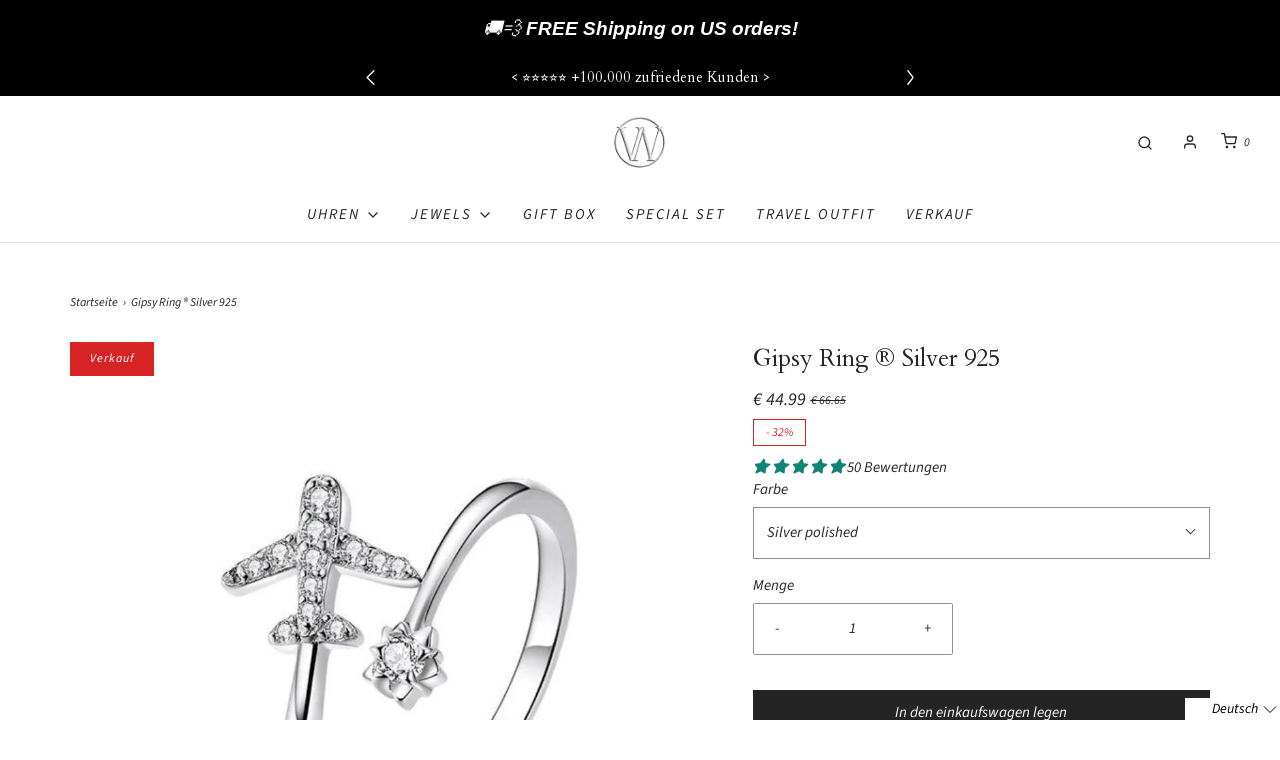

--- FILE ---
content_type: text/css
request_url: https://www.woodstockzambon.com/cdn/shop/t/81/assets/custom.css?v=33805752433028025601762976206
body_size: 604
content:
.entry-content img{width:100%;max-width:410px;margin:0 auto}.custom-grid .grid-image--centered img{width:100%;height:100%;max-width:200px!important;max-height:200px;border-radius:100%;background:#fff;border:2px solid #2d2d2d!important;display:none}ul.slick-dots{display:flex;justify-content:center;margin:0;padding:1rem 0;list-style-type:none}.slick-dots li{margin:0 .25rem}.slick-dots button{display:block;width:12px;height:12px;padding:0;border:none;border-radius:100%;background-color:#2d2d2d;text-indent:-9999px}.slick-dots li.slick-active button{background-color:#e3007a}#ly-languages-switcher{display:inline-block;position:fixed;bottom:10px;right:10px;z-index:9;font-size:16px;padding:11px;border:1px solid #e8e8e8;border-radius:5px;color:#403f3f;width:initial;background-color:#fff!important}.shopify-planet-banner img{width:34px;height:30px}#insta-feed h2{font-size:20px;font-family:Helvetica}.collection_ctm_grid img{width:196px!important;height:196px!important}@media only screen and (min-width: 1120px) and (max-width: 1440px){.custom-grid .grid-image--centered img{max-width:160px!important;max-height:160px!important}}@media only screen and (min-width: 1024px) and (max-width: 1120px){.custom-grid .grid-image--centered img{max-width:120px!important;max-height:120px!important}}@media only screen and (min-width: 767px) and (max-width: 1024px){.custom-grid .grid-image--centered img{max-width:90px!important;max-height:90px!important}}@media screen and (max-width: 769px){.custom-grid .grid-image--centered img{max-width:90px!important;max-height:90px!important}.hp-subtitle .type-subheading a{font-size:16px}}.type-subheading a{font-size:18px}.collection-grid [class*=col-]:not([class*=-col-grid]){padding-left:0!important;padding-right:0!important}body .homepage-section--featured-collections-wrapper .collection-grid .btn:not(.secondary-button):not(.request-a-quote-button).focus-visible,body .homepage-section--featured-collections-wrapper .collection-grid .btn:not(.secondary-button):not(.request-a-quote-button):focus,body .homepage-section--featured-collections-wrapper .collection-grid .btn:not(.secondary-button):not(.request-a-quote-button):focus-visible,body .homepage-section--featured-collections-wrapper .collection-grid button:not([id^=wetheme-dropdown]):not(.secondary-button):not(.alt-focus):not(.shopify-payment-button__button--unbranded).focus-visible,body .homepage-section--featured-collections-wrapper .collection-grid button:not([id^=wetheme-dropdown]):not(.secondary-button):not(.alt-focus):not(.shopify-payment-button__button--unbranded):focus,body .homepage-section--featured-collections-wrapper .collection-grid button:not([id^=wetheme-dropdown]):not(.secondary-button):not(.alt-focus):not(.shopify-payment-button__button--unbranded):focus-visible,body .homepage-section--featured-collections-wrapper .collection-grid input[type=submit].focus-visible,body input[type=submit]:focus,body input[type=submit]:focus-visible{background-color:#e3007a!important}section.collection_home.homepage-sections-wrapper.featured-collection-grid .owl-nav{display:none}section.collection_home.homepage-sections-wrapper.featured-collection-grid .owl-dots{display:none}@media screen and (max-width:600px){.template-index .collection-grid .indiv-collection-grid-homepage .type-subheading a{font-size:13px}}@media screen and (max-width:768px){#ly-languages-switcher{bottom:5px;right:100px}}@media screen and (max-width:991px){.notification-bar__right{display:flex!important}.notification-bar__wrapper.hide-m-down{display:block!important}.notification-bar__right .sm-icons{margin-top:0}}ul.slides.itg_announcebar_slider{display:flex;width:100%;justify-content:center}li.itg_slider_block.itg_left{display:inline-flex;justify-content:flex-start}li.itg_slider_block.itg_center{display:inline-flex;justify-content:center}li.itg_slider_block.itg_right{display:inline-flex;justify-content:flex-end}.itg_slider_block p{margin-bottom:0}ul.slides.itg_announcebar_slider button.slick-prev:before,ul.slides.itg_announcebar_slider button.slick-next:before{display:none}ul.slides.itg_announcebar_slider button.slick-arrow:hover{opacity:1}.notification-bar ul.slides.itg_announcebar_slider button.slick-prev:focus-visible,.notification-bar ul.slides.itg_announcebar_slider button.slick-prev:focus,.notification-bar ul.slides.itg_announcebar_slider button.slick-next:focus-visible,.notification-bar ul.slides.itg_announcebar_slider button.slick-next:focus{background-color:transparent!important}ul.slides.itg_announcebar_slider{max-width:35rem}ul.slides.itg_announcebar_slider .slick-list .slick-slide{width:100%!important}ul.slides.itg_announcebar_slider button.slick-next{right:0}ul.slides.itg_announcebar_slider button.slick-prev{left:0}.featured-collection-grid .collection-grid .owl-carousel{margin:0}.featured-collection-grid .collection-grid .owl-carousel .owl-nav{display:block!important}.featured-collection-grid .collection-grid .owl-carousel .owl-nav button svg{fill:#000}.featured-collection-grid .collection-grid .owl-carousel .owl-nav button{position:absolute;top:40%;transform:translateY(-40%)}.featured-collection-grid .collection-grid .owl-carousel .owl-nav button.owl-next{right:-15px}.featured-collection-grid .collection-grid .owl-carousel .owl-nav button.owl-prev{left:-15px}.featured-collection-grid .collection-grid .owl-carousel .owl-nav button.owl-prev svg{transform:rotate(180deg)}body #main section.featured-collection-grid .collection-grid .owl-carousel .owl-nav button:focus,body #main section.featured-collection-grid .collection-grid .owl-carousel .owl-nav button:focus-visible{background-color:transparent!important}.featured-collection-grid .collection-grid .owl-carousel .hp-subtitle{padding-top:10px}.shopify-product-form .itg_custom_box .tabcontent .swatch_options{display:block}.shopify-product-form .row .quantity-controls__outer{display:block!important;width:100%!important;max-width:100%;flex:0 0 100%!important}.shopify-product-form .row .quantity-controls__outer .quantity-controls{max-width:200px}.shopify-product-form .globo-swatch-product-detail .globo-align-content-center{text-align:center;margin-left:15px}.shopify-product-form .globo-swatch-product-detail .globo-align-content-center .swatch--gl ul.value{justify-content:start}.shopify-product-form .globo-swatch-product-detail .globo-align-content-center legend.name-option{text-align:left}.shopify-product-form .row .swatches-wrapper{display:block!important;width:100%!important;margin-left:15px}.shopify-product-form .row .swatches-wrapper .swatch{display:block!important}.image_with_text_section .container_wrapper{align-items:center}.image_with_text_section{margin-bottom:20px}.image_with_text_section .container_wrapper .content-wrapper .rte.featured-row__subtext{margin-bottom:15px}@media screen and (max-width: 767px){.image_with_text_section .container_wrapper .content-wrapper{margin-top:20px}}@media screen and (max-width: 989px){.featured-collection-grid .collection-grid .owl-carousel .owl-nav button{top:25%;transform:translateY(-25%)}}
/*# sourceMappingURL=/cdn/shop/t/81/assets/custom.css.map?v=33805752433028025601762976206 */


--- FILE ---
content_type: text/css
request_url: https://www.woodstockzambon.com/cdn/shop/t/81/assets/teeinblue-custom.css?v=61491428962658877091762976206
body_size: -746
content:
/*# sourceMappingURL=/cdn/shop/t/81/assets/teeinblue-custom.css.map?v=61491428962658877091762976206 */


--- FILE ---
content_type: text/javascript
request_url: https://www.woodstockzambon.com/cdn/shop/t/81/assets/theme.min.js?v=137849529506647606481765936826
body_size: 156962
content:
/* *****
This is an autogenerated, minified file. It is referenced by the theme by default in theme.liquid.
If you would like to edit this code we recommend swapping to the un-minified version.
For full details and instructions please see our documentation:
https://support.eightthemes.com/hc/en-us/articles/360020366578-Un-minified-CSS-Javascript
***** */
(()=>{var e={816:e=>{"use strict";var t=window.requestAnimationFrame||window.webkitRequestAnimationFrame||function(e){window.setTimeout(e,1e3/60)};e.exports=function(e,n,i){var r,s=!1;function a(e){r=e,s||(t(o),s=!0)}function o(){i.call(e,r),s=!1}return e.addEventListener(n,a,!1),a}},508:function(e){var t;"undefined"!=typeof self&&self,t=function(){return function(e){var t={};function n(i){if(t[i])return t[i].exports;var r=t[i]={i,l:!1,exports:{}};return e[i].call(r.exports,r,r.exports,n),r.l=!0,r.exports}return n.m=e,n.c=t,n.d=function(e,t,i){n.o(e,t)||Object.defineProperty(e,t,{configurable:!1,enumerable:!0,get:i})},n.r=function(e){Object.defineProperty(e,"__esModule",{value:!0})},n.n=function(e){var t=e&&e.__esModule?function(){return e.default}:function(){return e};return n.d(t,"a",t),t},n.o=function(e,t){return Object.prototype.hasOwnProperty.call(e,t)},n.p="",n(n.s=0)}({"./dist/icons.json":function(e){e.exports={activity:'<polyline points="22 12 18 12 15 21 9 3 6 12 2 12"></polyline>',airplay:'<path d="M5 17H4a2 2 0 0 1-2-2V5a2 2 0 0 1 2-2h16a2 2 0 0 1 2 2v10a2 2 0 0 1-2 2h-1"></path><polygon points="12 15 17 21 7 21 12 15"></polygon>',"alert-circle":'<circle cx="12" cy="12" r="10"></circle><line x1="12" y1="8" x2="12" y2="12"></line><line x1="12" y1="16" x2="12.01" y2="16"></line>',"alert-octagon":'<polygon points="7.86 2 16.14 2 22 7.86 22 16.14 16.14 22 7.86 22 2 16.14 2 7.86 7.86 2"></polygon><line x1="12" y1="8" x2="12" y2="12"></line><line x1="12" y1="16" x2="12.01" y2="16"></line>',"alert-triangle":'<path d="M10.29 3.86L1.82 18a2 2 0 0 0 1.71 3h16.94a2 2 0 0 0 1.71-3L13.71 3.86a2 2 0 0 0-3.42 0z"></path><line x1="12" y1="9" x2="12" y2="13"></line><line x1="12" y1="17" x2="12.01" y2="17"></line>',"align-center":'<line x1="18" y1="10" x2="6" y2="10"></line><line x1="21" y1="6" x2="3" y2="6"></line><line x1="21" y1="14" x2="3" y2="14"></line><line x1="18" y1="18" x2="6" y2="18"></line>',"align-justify":'<line x1="21" y1="10" x2="3" y2="10"></line><line x1="21" y1="6" x2="3" y2="6"></line><line x1="21" y1="14" x2="3" y2="14"></line><line x1="21" y1="18" x2="3" y2="18"></line>',"align-left":'<line x1="17" y1="10" x2="3" y2="10"></line><line x1="21" y1="6" x2="3" y2="6"></line><line x1="21" y1="14" x2="3" y2="14"></line><line x1="17" y1="18" x2="3" y2="18"></line>',"align-right":'<line x1="21" y1="10" x2="7" y2="10"></line><line x1="21" y1="6" x2="3" y2="6"></line><line x1="21" y1="14" x2="3" y2="14"></line><line x1="21" y1="18" x2="7" y2="18"></line>',anchor:'<circle cx="12" cy="5" r="3"></circle><line x1="12" y1="22" x2="12" y2="8"></line><path d="M5 12H2a10 10 0 0 0 20 0h-3"></path>',aperture:'<circle cx="12" cy="12" r="10"></circle><line x1="14.31" y1="8" x2="20.05" y2="17.94"></line><line x1="9.69" y1="8" x2="21.17" y2="8"></line><line x1="7.38" y1="12" x2="13.12" y2="2.06"></line><line x1="9.69" y1="16" x2="3.95" y2="6.06"></line><line x1="14.31" y1="16" x2="2.83" y2="16"></line><line x1="16.62" y1="12" x2="10.88" y2="21.94"></line>',archive:'<polyline points="21 8 21 21 3 21 3 8"></polyline><rect x="1" y="3" width="22" height="5"></rect><line x1="10" y1="12" x2="14" y2="12"></line>',"arrow-down-circle":'<circle cx="12" cy="12" r="10"></circle><polyline points="8 12 12 16 16 12"></polyline><line x1="12" y1="8" x2="12" y2="16"></line>',"arrow-down-left":'<line x1="17" y1="7" x2="7" y2="17"></line><polyline points="17 17 7 17 7 7"></polyline>',"arrow-down-right":'<line x1="7" y1="7" x2="17" y2="17"></line><polyline points="17 7 17 17 7 17"></polyline>',"arrow-down":'<line x1="12" y1="5" x2="12" y2="19"></line><polyline points="19 12 12 19 5 12"></polyline>',"arrow-left-circle":'<circle cx="12" cy="12" r="10"></circle><polyline points="12 8 8 12 12 16"></polyline><line x1="16" y1="12" x2="8" y2="12"></line>',"arrow-left":'<line x1="19" y1="12" x2="5" y2="12"></line><polyline points="12 19 5 12 12 5"></polyline>',"arrow-right-circle":'<circle cx="12" cy="12" r="10"></circle><polyline points="12 16 16 12 12 8"></polyline><line x1="8" y1="12" x2="16" y2="12"></line>',"arrow-right":'<line x1="5" y1="12" x2="19" y2="12"></line><polyline points="12 5 19 12 12 19"></polyline>',"arrow-up-circle":'<circle cx="12" cy="12" r="10"></circle><polyline points="16 12 12 8 8 12"></polyline><line x1="12" y1="16" x2="12" y2="8"></line>',"arrow-up-left":'<line x1="17" y1="17" x2="7" y2="7"></line><polyline points="7 17 7 7 17 7"></polyline>',"arrow-up-right":'<line x1="7" y1="17" x2="17" y2="7"></line><polyline points="7 7 17 7 17 17"></polyline>',"arrow-up":'<line x1="12" y1="19" x2="12" y2="5"></line><polyline points="5 12 12 5 19 12"></polyline>',"at-sign":'<circle cx="12" cy="12" r="4"></circle><path d="M16 8v5a3 3 0 0 0 6 0v-1a10 10 0 1 0-3.92 7.94"></path>',award:'<circle cx="12" cy="8" r="7"></circle><polyline points="8.21 13.89 7 23 12 20 17 23 15.79 13.88"></polyline>',"bar-chart-2":'<line x1="18" y1="20" x2="18" y2="10"></line><line x1="12" y1="20" x2="12" y2="4"></line><line x1="6" y1="20" x2="6" y2="14"></line>',"bar-chart":'<line x1="12" y1="20" x2="12" y2="10"></line><line x1="18" y1="20" x2="18" y2="4"></line><line x1="6" y1="20" x2="6" y2="16"></line>',"battery-charging":'<path d="M5 18H3a2 2 0 0 1-2-2V8a2 2 0 0 1 2-2h3.19M15 6h2a2 2 0 0 1 2 2v8a2 2 0 0 1-2 2h-3.19"></path><line x1="23" y1="13" x2="23" y2="11"></line><polyline points="11 6 7 12 13 12 9 18"></polyline>',battery:'<rect x="1" y="6" width="18" height="12" rx="2" ry="2"></rect><line x1="23" y1="13" x2="23" y2="11"></line>',"bell-off":'<path d="M13.73 21a2 2 0 0 1-3.46 0"></path><path d="M18.63 13A17.89 17.89 0 0 1 18 8"></path><path d="M6.26 6.26A5.86 5.86 0 0 0 6 8c0 7-3 9-3 9h14"></path><path d="M18 8a6 6 0 0 0-9.33-5"></path><line x1="1" y1="1" x2="23" y2="23"></line>',bell:'<path d="M18 8A6 6 0 0 0 6 8c0 7-3 9-3 9h18s-3-2-3-9"></path><path d="M13.73 21a2 2 0 0 1-3.46 0"></path>',bluetooth:'<polyline points="6.5 6.5 17.5 17.5 12 23 12 1 17.5 6.5 6.5 17.5"></polyline>',bold:'<path d="M6 4h8a4 4 0 0 1 4 4 4 4 0 0 1-4 4H6z"></path><path d="M6 12h9a4 4 0 0 1 4 4 4 4 0 0 1-4 4H6z"></path>',"book-open":'<path d="M2 3h6a4 4 0 0 1 4 4v14a3 3 0 0 0-3-3H2z"></path><path d="M22 3h-6a4 4 0 0 0-4 4v14a3 3 0 0 1 3-3h7z"></path>',book:'<path d="M4 19.5A2.5 2.5 0 0 1 6.5 17H20"></path><path d="M6.5 2H20v20H6.5A2.5 2.5 0 0 1 4 19.5v-15A2.5 2.5 0 0 1 6.5 2z"></path>',bookmark:'<path d="M19 21l-7-5-7 5V5a2 2 0 0 1 2-2h10a2 2 0 0 1 2 2z"></path>',box:'<path d="M21 16V8a2 2 0 0 0-1-1.73l-7-4a2 2 0 0 0-2 0l-7 4A2 2 0 0 0 3 8v8a2 2 0 0 0 1 1.73l7 4a2 2 0 0 0 2 0l7-4A2 2 0 0 0 21 16z"></path><polyline points="3.27 6.96 12 12.01 20.73 6.96"></polyline><line x1="12" y1="22.08" x2="12" y2="12"></line>',briefcase:'<rect x="2" y="7" width="20" height="14" rx="2" ry="2"></rect><path d="M16 21V5a2 2 0 0 0-2-2h-4a2 2 0 0 0-2 2v16"></path>',calendar:'<rect x="3" y="4" width="18" height="18" rx="2" ry="2"></rect><line x1="16" y1="2" x2="16" y2="6"></line><line x1="8" y1="2" x2="8" y2="6"></line><line x1="3" y1="10" x2="21" y2="10"></line>',"camera-off":'<line x1="1" y1="1" x2="23" y2="23"></line><path d="M21 21H3a2 2 0 0 1-2-2V8a2 2 0 0 1 2-2h3m3-3h6l2 3h4a2 2 0 0 1 2 2v9.34m-7.72-2.06a4 4 0 1 1-5.56-5.56"></path>',camera:'<path d="M23 19a2 2 0 0 1-2 2H3a2 2 0 0 1-2-2V8a2 2 0 0 1 2-2h4l2-3h6l2 3h4a2 2 0 0 1 2 2z"></path><circle cx="12" cy="13" r="4"></circle>',cast:'<path d="M2 16.1A5 5 0 0 1 5.9 20M2 12.05A9 9 0 0 1 9.95 20M2 8V6a2 2 0 0 1 2-2h16a2 2 0 0 1 2 2v12a2 2 0 0 1-2 2h-6"></path><line x1="2" y1="20" x2="2.01" y2="20"></line>',"check-circle":'<path d="M22 11.08V12a10 10 0 1 1-5.93-9.14"></path><polyline points="22 4 12 14.01 9 11.01"></polyline>',"check-square":'<polyline points="9 11 12 14 22 4"></polyline><path d="M21 12v7a2 2 0 0 1-2 2H5a2 2 0 0 1-2-2V5a2 2 0 0 1 2-2h11"></path>',check:'<polyline points="20 6 9 17 4 12"></polyline>',"chevron-down":'<polyline points="6 9 12 15 18 9"></polyline>',"chevron-left":'<polyline points="15 18 9 12 15 6"></polyline>',"chevron-right":'<polyline points="9 18 15 12 9 6"></polyline>',"chevron-up":'<polyline points="18 15 12 9 6 15"></polyline>',"chevrons-down":'<polyline points="7 13 12 18 17 13"></polyline><polyline points="7 6 12 11 17 6"></polyline>',"chevrons-left":'<polyline points="11 17 6 12 11 7"></polyline><polyline points="18 17 13 12 18 7"></polyline>',"chevrons-right":'<polyline points="13 17 18 12 13 7"></polyline><polyline points="6 17 11 12 6 7"></polyline>',"chevrons-up":'<polyline points="17 11 12 6 7 11"></polyline><polyline points="17 18 12 13 7 18"></polyline>',chrome:'<circle cx="12" cy="12" r="10"></circle><circle cx="12" cy="12" r="4"></circle><line x1="21.17" y1="8" x2="12" y2="8"></line><line x1="3.95" y1="6.06" x2="8.54" y2="14"></line><line x1="10.88" y1="21.94" x2="15.46" y2="14"></line>',circle:'<circle cx="12" cy="12" r="10"></circle>',clipboard:'<path d="M16 4h2a2 2 0 0 1 2 2v14a2 2 0 0 1-2 2H6a2 2 0 0 1-2-2V6a2 2 0 0 1 2-2h2"></path><rect x="8" y="2" width="8" height="4" rx="1" ry="1"></rect>',clock:'<circle cx="12" cy="12" r="10"></circle><polyline points="12 6 12 12 16 14"></polyline>',"cloud-drizzle":'<line x1="8" y1="19" x2="8" y2="21"></line><line x1="8" y1="13" x2="8" y2="15"></line><line x1="16" y1="19" x2="16" y2="21"></line><line x1="16" y1="13" x2="16" y2="15"></line><line x1="12" y1="21" x2="12" y2="23"></line><line x1="12" y1="15" x2="12" y2="17"></line><path d="M20 16.58A5 5 0 0 0 18 7h-1.26A8 8 0 1 0 4 15.25"></path>',"cloud-lightning":'<path d="M19 16.9A5 5 0 0 0 18 7h-1.26a8 8 0 1 0-11.62 9"></path><polyline points="13 11 9 17 15 17 11 23"></polyline>',"cloud-off":'<path d="M22.61 16.95A5 5 0 0 0 18 10h-1.26a8 8 0 0 0-7.05-6M5 5a8 8 0 0 0 4 15h9a5 5 0 0 0 1.7-.3"></path><line x1="1" y1="1" x2="23" y2="23"></line>',"cloud-rain":'<line x1="16" y1="13" x2="16" y2="21"></line><line x1="8" y1="13" x2="8" y2="21"></line><line x1="12" y1="15" x2="12" y2="23"></line><path d="M20 16.58A5 5 0 0 0 18 7h-1.26A8 8 0 1 0 4 15.25"></path>',"cloud-snow":'<path d="M20 17.58A5 5 0 0 0 18 8h-1.26A8 8 0 1 0 4 16.25"></path><line x1="8" y1="16" x2="8.01" y2="16"></line><line x1="8" y1="20" x2="8.01" y2="20"></line><line x1="12" y1="18" x2="12.01" y2="18"></line><line x1="12" y1="22" x2="12.01" y2="22"></line><line x1="16" y1="16" x2="16.01" y2="16"></line><line x1="16" y1="20" x2="16.01" y2="20"></line>',cloud:'<path d="M18 10h-1.26A8 8 0 1 0 9 20h9a5 5 0 0 0 0-10z"></path>',code:'<polyline points="16 18 22 12 16 6"></polyline><polyline points="8 6 2 12 8 18"></polyline>',codepen:'<polygon points="12 2 22 8.5 22 15.5 12 22 2 15.5 2 8.5 12 2"></polygon><line x1="12" y1="22" x2="12" y2="15.5"></line><polyline points="22 8.5 12 15.5 2 8.5"></polyline><polyline points="2 15.5 12 8.5 22 15.5"></polyline><line x1="12" y1="2" x2="12" y2="8.5"></line>',codesandbox:'<path d="M21 16V8a2 2 0 0 0-1-1.73l-7-4a2 2 0 0 0-2 0l-7 4A2 2 0 0 0 3 8v8a2 2 0 0 0 1 1.73l7 4a2 2 0 0 0 2 0l7-4A2 2 0 0 0 21 16z"></path><polyline points="7.5 4.21 12 6.81 16.5 4.21"></polyline><polyline points="7.5 19.79 7.5 14.6 3 12"></polyline><polyline points="21 12 16.5 14.6 16.5 19.79"></polyline><polyline points="3.27 6.96 12 12.01 20.73 6.96"></polyline><line x1="12" y1="22.08" x2="12" y2="12"></line>',coffee:'<path d="M18 8h1a4 4 0 0 1 0 8h-1"></path><path d="M2 8h16v9a4 4 0 0 1-4 4H6a4 4 0 0 1-4-4V8z"></path><line x1="6" y1="1" x2="6" y2="4"></line><line x1="10" y1="1" x2="10" y2="4"></line><line x1="14" y1="1" x2="14" y2="4"></line>',columns:'<path d="M12 3h7a2 2 0 0 1 2 2v14a2 2 0 0 1-2 2h-7m0-18H5a2 2 0 0 0-2 2v14a2 2 0 0 0 2 2h7m0-18v18"></path>',command:'<path d="M18 3a3 3 0 0 0-3 3v12a3 3 0 0 0 3 3 3 3 0 0 0 3-3 3 3 0 0 0-3-3H6a3 3 0 0 0-3 3 3 3 0 0 0 3 3 3 3 0 0 0 3-3V6a3 3 0 0 0-3-3 3 3 0 0 0-3 3 3 3 0 0 0 3 3h12a3 3 0 0 0 3-3 3 3 0 0 0-3-3z"></path>',compass:'<circle cx="12" cy="12" r="10"></circle><polygon points="16.24 7.76 14.12 14.12 7.76 16.24 9.88 9.88 16.24 7.76"></polygon>',copy:'<rect x="9" y="9" width="13" height="13" rx="2" ry="2"></rect><path d="M5 15H4a2 2 0 0 1-2-2V4a2 2 0 0 1 2-2h9a2 2 0 0 1 2 2v1"></path>',"corner-down-left":'<polyline points="9 10 4 15 9 20"></polyline><path d="M20 4v7a4 4 0 0 1-4 4H4"></path>',"corner-down-right":'<polyline points="15 10 20 15 15 20"></polyline><path d="M4 4v7a4 4 0 0 0 4 4h12"></path>',"corner-left-down":'<polyline points="14 15 9 20 4 15"></polyline><path d="M20 4h-7a4 4 0 0 0-4 4v12"></path>',"corner-left-up":'<polyline points="14 9 9 4 4 9"></polyline><path d="M20 20h-7a4 4 0 0 1-4-4V4"></path>',"corner-right-down":'<polyline points="10 15 15 20 20 15"></polyline><path d="M4 4h7a4 4 0 0 1 4 4v12"></path>',"corner-right-up":'<polyline points="10 9 15 4 20 9"></polyline><path d="M4 20h7a4 4 0 0 0 4-4V4"></path>',"corner-up-left":'<polyline points="9 14 4 9 9 4"></polyline><path d="M20 20v-7a4 4 0 0 0-4-4H4"></path>',"corner-up-right":'<polyline points="15 14 20 9 15 4"></polyline><path d="M4 20v-7a4 4 0 0 1 4-4h12"></path>',cpu:'<rect x="4" y="4" width="16" height="16" rx="2" ry="2"></rect><rect x="9" y="9" width="6" height="6"></rect><line x1="9" y1="1" x2="9" y2="4"></line><line x1="15" y1="1" x2="15" y2="4"></line><line x1="9" y1="20" x2="9" y2="23"></line><line x1="15" y1="20" x2="15" y2="23"></line><line x1="20" y1="9" x2="23" y2="9"></line><line x1="20" y1="14" x2="23" y2="14"></line><line x1="1" y1="9" x2="4" y2="9"></line><line x1="1" y1="14" x2="4" y2="14"></line>',"credit-card":'<rect x="1" y="4" width="22" height="16" rx="2" ry="2"></rect><line x1="1" y1="10" x2="23" y2="10"></line>',crop:'<path d="M6.13 1L6 16a2 2 0 0 0 2 2h15"></path><path d="M1 6.13L16 6a2 2 0 0 1 2 2v15"></path>',crosshair:'<circle cx="12" cy="12" r="10"></circle><line x1="22" y1="12" x2="18" y2="12"></line><line x1="6" y1="12" x2="2" y2="12"></line><line x1="12" y1="6" x2="12" y2="2"></line><line x1="12" y1="22" x2="12" y2="18"></line>',database:'<ellipse cx="12" cy="5" rx="9" ry="3"></ellipse><path d="M21 12c0 1.66-4 3-9 3s-9-1.34-9-3"></path><path d="M3 5v14c0 1.66 4 3 9 3s9-1.34 9-3V5"></path>',delete:'<path d="M21 4H8l-7 8 7 8h13a2 2 0 0 0 2-2V6a2 2 0 0 0-2-2z"></path><line x1="18" y1="9" x2="12" y2="15"></line><line x1="12" y1="9" x2="18" y2="15"></line>',disc:'<circle cx="12" cy="12" r="10"></circle><circle cx="12" cy="12" r="3"></circle>',"divide-circle":'<line x1="8" y1="12" x2="16" y2="12"></line><line x1="12" y1="16" x2="12" y2="16"></line><line x1="12" y1="8" x2="12" y2="8"></line><circle cx="12" cy="12" r="10"></circle>',"divide-square":'<rect x="3" y="3" width="18" height="18" rx="2" ry="2"></rect><line x1="8" y1="12" x2="16" y2="12"></line><line x1="12" y1="16" x2="12" y2="16"></line><line x1="12" y1="8" x2="12" y2="8"></line>',divide:'<circle cx="12" cy="6" r="2"></circle><line x1="5" y1="12" x2="19" y2="12"></line><circle cx="12" cy="18" r="2"></circle>',"dollar-sign":'<line x1="12" y1="1" x2="12" y2="23"></line><path d="M17 5H9.5a3.5 3.5 0 0 0 0 7h5a3.5 3.5 0 0 1 0 7H6"></path>',"download-cloud":'<polyline points="8 17 12 21 16 17"></polyline><line x1="12" y1="12" x2="12" y2="21"></line><path d="M20.88 18.09A5 5 0 0 0 18 9h-1.26A8 8 0 1 0 3 16.29"></path>',download:'<path d="M21 15v4a2 2 0 0 1-2 2H5a2 2 0 0 1-2-2v-4"></path><polyline points="7 10 12 15 17 10"></polyline><line x1="12" y1="15" x2="12" y2="3"></line>',dribbble:'<circle cx="12" cy="12" r="10"></circle><path d="M8.56 2.75c4.37 6.03 6.02 9.42 8.03 17.72m2.54-15.38c-3.72 4.35-8.94 5.66-16.88 5.85m19.5 1.9c-3.5-.93-6.63-.82-8.94 0-2.58.92-5.01 2.86-7.44 6.32"></path>',droplet:'<path d="M12 2.69l5.66 5.66a8 8 0 1 1-11.31 0z"></path>',"edit-2":'<path d="M17 3a2.828 2.828 0 1 1 4 4L7.5 20.5 2 22l1.5-5.5L17 3z"></path>',"edit-3":'<path d="M12 20h9"></path><path d="M16.5 3.5a2.121 2.121 0 0 1 3 3L7 19l-4 1 1-4L16.5 3.5z"></path>',edit:'<path d="M11 4H4a2 2 0 0 0-2 2v14a2 2 0 0 0 2 2h14a2 2 0 0 0 2-2v-7"></path><path d="M18.5 2.5a2.121 2.121 0 0 1 3 3L12 15l-4 1 1-4 9.5-9.5z"></path>',"external-link":'<path d="M18 13v6a2 2 0 0 1-2 2H5a2 2 0 0 1-2-2V8a2 2 0 0 1 2-2h6"></path><polyline points="15 3 21 3 21 9"></polyline><line x1="10" y1="14" x2="21" y2="3"></line>',"eye-off":'<path d="M17.94 17.94A10.07 10.07 0 0 1 12 20c-7 0-11-8-11-8a18.45 18.45 0 0 1 5.06-5.94M9.9 4.24A9.12 9.12 0 0 1 12 4c7 0 11 8 11 8a18.5 18.5 0 0 1-2.16 3.19m-6.72-1.07a3 3 0 1 1-4.24-4.24"></path><line x1="1" y1="1" x2="23" y2="23"></line>',eye:'<path d="M1 12s4-8 11-8 11 8 11 8-4 8-11 8-11-8-11-8z"></path><circle cx="12" cy="12" r="3"></circle>',facebook:'<path d="M18 2h-3a5 5 0 0 0-5 5v3H7v4h3v8h4v-8h3l1-4h-4V7a1 1 0 0 1 1-1h3z"></path>',"fast-forward":'<polygon points="13 19 22 12 13 5 13 19"></polygon><polygon points="2 19 11 12 2 5 2 19"></polygon>',feather:'<path d="M20.24 12.24a6 6 0 0 0-8.49-8.49L5 10.5V19h8.5z"></path><line x1="16" y1="8" x2="2" y2="22"></line><line x1="17.5" y1="15" x2="9" y2="15"></line>',figma:'<path d="M5 5.5A3.5 3.5 0 0 1 8.5 2H12v7H8.5A3.5 3.5 0 0 1 5 5.5z"></path><path d="M12 2h3.5a3.5 3.5 0 1 1 0 7H12V2z"></path><path d="M12 12.5a3.5 3.5 0 1 1 7 0 3.5 3.5 0 1 1-7 0z"></path><path d="M5 19.5A3.5 3.5 0 0 1 8.5 16H12v3.5a3.5 3.5 0 1 1-7 0z"></path><path d="M5 12.5A3.5 3.5 0 0 1 8.5 9H12v7H8.5A3.5 3.5 0 0 1 5 12.5z"></path>',"file-minus":'<path d="M14 2H6a2 2 0 0 0-2 2v16a2 2 0 0 0 2 2h12a2 2 0 0 0 2-2V8z"></path><polyline points="14 2 14 8 20 8"></polyline><line x1="9" y1="15" x2="15" y2="15"></line>',"file-plus":'<path d="M14 2H6a2 2 0 0 0-2 2v16a2 2 0 0 0 2 2h12a2 2 0 0 0 2-2V8z"></path><polyline points="14 2 14 8 20 8"></polyline><line x1="12" y1="18" x2="12" y2="12"></line><line x1="9" y1="15" x2="15" y2="15"></line>',"file-text":'<path d="M14 2H6a2 2 0 0 0-2 2v16a2 2 0 0 0 2 2h12a2 2 0 0 0 2-2V8z"></path><polyline points="14 2 14 8 20 8"></polyline><line x1="16" y1="13" x2="8" y2="13"></line><line x1="16" y1="17" x2="8" y2="17"></line><polyline points="10 9 9 9 8 9"></polyline>',file:'<path d="M13 2H6a2 2 0 0 0-2 2v16a2 2 0 0 0 2 2h12a2 2 0 0 0 2-2V9z"></path><polyline points="13 2 13 9 20 9"></polyline>',film:'<rect x="2" y="2" width="20" height="20" rx="2.18" ry="2.18"></rect><line x1="7" y1="2" x2="7" y2="22"></line><line x1="17" y1="2" x2="17" y2="22"></line><line x1="2" y1="12" x2="22" y2="12"></line><line x1="2" y1="7" x2="7" y2="7"></line><line x1="2" y1="17" x2="7" y2="17"></line><line x1="17" y1="17" x2="22" y2="17"></line><line x1="17" y1="7" x2="22" y2="7"></line>',filter:'<polygon points="22 3 2 3 10 12.46 10 19 14 21 14 12.46 22 3"></polygon>',flag:'<path d="M4 15s1-1 4-1 5 2 8 2 4-1 4-1V3s-1 1-4 1-5-2-8-2-4 1-4 1z"></path><line x1="4" y1="22" x2="4" y2="15"></line>',"folder-minus":'<path d="M22 19a2 2 0 0 1-2 2H4a2 2 0 0 1-2-2V5a2 2 0 0 1 2-2h5l2 3h9a2 2 0 0 1 2 2z"></path><line x1="9" y1="14" x2="15" y2="14"></line>',"folder-plus":'<path d="M22 19a2 2 0 0 1-2 2H4a2 2 0 0 1-2-2V5a2 2 0 0 1 2-2h5l2 3h9a2 2 0 0 1 2 2z"></path><line x1="12" y1="11" x2="12" y2="17"></line><line x1="9" y1="14" x2="15" y2="14"></line>',folder:'<path d="M22 19a2 2 0 0 1-2 2H4a2 2 0 0 1-2-2V5a2 2 0 0 1 2-2h5l2 3h9a2 2 0 0 1 2 2z"></path>',framer:'<path d="M5 16V9h14V2H5l14 14h-7m-7 0l7 7v-7m-7 0h7"></path>',frown:'<circle cx="12" cy="12" r="10"></circle><path d="M16 16s-1.5-2-4-2-4 2-4 2"></path><line x1="9" y1="9" x2="9.01" y2="9"></line><line x1="15" y1="9" x2="15.01" y2="9"></line>',gift:'<polyline points="20 12 20 22 4 22 4 12"></polyline><rect x="2" y="7" width="20" height="5"></rect><line x1="12" y1="22" x2="12" y2="7"></line><path d="M12 7H7.5a2.5 2.5 0 0 1 0-5C11 2 12 7 12 7z"></path><path d="M12 7h4.5a2.5 2.5 0 0 0 0-5C13 2 12 7 12 7z"></path>',"git-branch":'<line x1="6" y1="3" x2="6" y2="15"></line><circle cx="18" cy="6" r="3"></circle><circle cx="6" cy="18" r="3"></circle><path d="M18 9a9 9 0 0 1-9 9"></path>',"git-commit":'<circle cx="12" cy="12" r="4"></circle><line x1="1.05" y1="12" x2="7" y2="12"></line><line x1="17.01" y1="12" x2="22.96" y2="12"></line>',"git-merge":'<circle cx="18" cy="18" r="3"></circle><circle cx="6" cy="6" r="3"></circle><path d="M6 21V9a9 9 0 0 0 9 9"></path>',"git-pull-request":'<circle cx="18" cy="18" r="3"></circle><circle cx="6" cy="6" r="3"></circle><path d="M13 6h3a2 2 0 0 1 2 2v7"></path><line x1="6" y1="9" x2="6" y2="21"></line>',github:'<path d="M9 19c-5 1.5-5-2.5-7-3m14 6v-3.87a3.37 3.37 0 0 0-.94-2.61c3.14-.35 6.44-1.54 6.44-7A5.44 5.44 0 0 0 20 4.77 5.07 5.07 0 0 0 19.91 1S18.73.65 16 2.48a13.38 13.38 0 0 0-7 0C6.27.65 5.09 1 5.09 1A5.07 5.07 0 0 0 5 4.77a5.44 5.44 0 0 0-1.5 3.78c0 5.42 3.3 6.61 6.44 7A3.37 3.37 0 0 0 9 18.13V22"></path>',gitlab:'<path d="M22.65 14.39L12 22.13 1.35 14.39a.84.84 0 0 1-.3-.94l1.22-3.78 2.44-7.51A.42.42 0 0 1 4.82 2a.43.43 0 0 1 .58 0 .42.42 0 0 1 .11.18l2.44 7.49h8.1l2.44-7.51A.42.42 0 0 1 18.6 2a.43.43 0 0 1 .58 0 .42.42 0 0 1 .11.18l2.44 7.51L23 13.45a.84.84 0 0 1-.35.94z"></path>',globe:'<circle cx="12" cy="12" r="10"></circle><line x1="2" y1="12" x2="22" y2="12"></line><path d="M12 2a15.3 15.3 0 0 1 4 10 15.3 15.3 0 0 1-4 10 15.3 15.3 0 0 1-4-10 15.3 15.3 0 0 1 4-10z"></path>',grid:'<rect x="3" y="3" width="7" height="7"></rect><rect x="14" y="3" width="7" height="7"></rect><rect x="14" y="14" width="7" height="7"></rect><rect x="3" y="14" width="7" height="7"></rect>',"hard-drive":'<line x1="22" y1="12" x2="2" y2="12"></line><path d="M5.45 5.11L2 12v6a2 2 0 0 0 2 2h16a2 2 0 0 0 2-2v-6l-3.45-6.89A2 2 0 0 0 16.76 4H7.24a2 2 0 0 0-1.79 1.11z"></path><line x1="6" y1="16" x2="6.01" y2="16"></line><line x1="10" y1="16" x2="10.01" y2="16"></line>',hash:'<line x1="4" y1="9" x2="20" y2="9"></line><line x1="4" y1="15" x2="20" y2="15"></line><line x1="10" y1="3" x2="8" y2="21"></line><line x1="16" y1="3" x2="14" y2="21"></line>',headphones:'<path d="M3 18v-6a9 9 0 0 1 18 0v6"></path><path d="M21 19a2 2 0 0 1-2 2h-1a2 2 0 0 1-2-2v-3a2 2 0 0 1 2-2h3zM3 19a2 2 0 0 0 2 2h1a2 2 0 0 0 2-2v-3a2 2 0 0 0-2-2H3z"></path>',heart:'<path d="M20.84 4.61a5.5 5.5 0 0 0-7.78 0L12 5.67l-1.06-1.06a5.5 5.5 0 0 0-7.78 7.78l1.06 1.06L12 21.23l7.78-7.78 1.06-1.06a5.5 5.5 0 0 0 0-7.78z"></path>',"help-circle":'<circle cx="12" cy="12" r="10"></circle><path d="M9.09 9a3 3 0 0 1 5.83 1c0 2-3 3-3 3"></path><line x1="12" y1="17" x2="12.01" y2="17"></line>',hexagon:'<path d="M21 16V8a2 2 0 0 0-1-1.73l-7-4a2 2 0 0 0-2 0l-7 4A2 2 0 0 0 3 8v8a2 2 0 0 0 1 1.73l7 4a2 2 0 0 0 2 0l7-4A2 2 0 0 0 21 16z"></path>',home:'<path d="M3 9l9-7 9 7v11a2 2 0 0 1-2 2H5a2 2 0 0 1-2-2z"></path><polyline points="9 22 9 12 15 12 15 22"></polyline>',image:'<rect x="3" y="3" width="18" height="18" rx="2" ry="2"></rect><circle cx="8.5" cy="8.5" r="1.5"></circle><polyline points="21 15 16 10 5 21"></polyline>',inbox:'<polyline points="22 12 16 12 14 15 10 15 8 12 2 12"></polyline><path d="M5.45 5.11L2 12v6a2 2 0 0 0 2 2h16a2 2 0 0 0 2-2v-6l-3.45-6.89A2 2 0 0 0 16.76 4H7.24a2 2 0 0 0-1.79 1.11z"></path>',info:'<circle cx="12" cy="12" r="10"></circle><line x1="12" y1="16" x2="12" y2="12"></line><line x1="12" y1="8" x2="12.01" y2="8"></line>',instagram:'<rect x="2" y="2" width="20" height="20" rx="5" ry="5"></rect><path d="M16 11.37A4 4 0 1 1 12.63 8 4 4 0 0 1 16 11.37z"></path><line x1="17.5" y1="6.5" x2="17.51" y2="6.5"></line>',italic:'<line x1="19" y1="4" x2="10" y2="4"></line><line x1="14" y1="20" x2="5" y2="20"></line><line x1="15" y1="4" x2="9" y2="20"></line>',key:'<path d="M21 2l-2 2m-7.61 7.61a5.5 5.5 0 1 1-7.778 7.778 5.5 5.5 0 0 1 7.777-7.777zm0 0L15.5 7.5m0 0l3 3L22 7l-3-3m-3.5 3.5L19 4"></path>',layers:'<polygon points="12 2 2 7 12 12 22 7 12 2"></polygon><polyline points="2 17 12 22 22 17"></polyline><polyline points="2 12 12 17 22 12"></polyline>',layout:'<rect x="3" y="3" width="18" height="18" rx="2" ry="2"></rect><line x1="3" y1="9" x2="21" y2="9"></line><line x1="9" y1="21" x2="9" y2="9"></line>',"life-buoy":'<circle cx="12" cy="12" r="10"></circle><circle cx="12" cy="12" r="4"></circle><line x1="4.93" y1="4.93" x2="9.17" y2="9.17"></line><line x1="14.83" y1="14.83" x2="19.07" y2="19.07"></line><line x1="14.83" y1="9.17" x2="19.07" y2="4.93"></line><line x1="14.83" y1="9.17" x2="18.36" y2="5.64"></line><line x1="4.93" y1="19.07" x2="9.17" y2="14.83"></line>',"link-2":'<path d="M15 7h3a5 5 0 0 1 5 5 5 5 0 0 1-5 5h-3m-6 0H6a5 5 0 0 1-5-5 5 5 0 0 1 5-5h3"></path><line x1="8" y1="12" x2="16" y2="12"></line>',link:'<path d="M10 13a5 5 0 0 0 7.54.54l3-3a5 5 0 0 0-7.07-7.07l-1.72 1.71"></path><path d="M14 11a5 5 0 0 0-7.54-.54l-3 3a5 5 0 0 0 7.07 7.07l1.71-1.71"></path>',linkedin:'<path d="M16 8a6 6 0 0 1 6 6v7h-4v-7a2 2 0 0 0-2-2 2 2 0 0 0-2 2v7h-4v-7a6 6 0 0 1 6-6z"></path><rect x="2" y="9" width="4" height="12"></rect><circle cx="4" cy="4" r="2"></circle>',list:'<line x1="8" y1="6" x2="21" y2="6"></line><line x1="8" y1="12" x2="21" y2="12"></line><line x1="8" y1="18" x2="21" y2="18"></line><line x1="3" y1="6" x2="3.01" y2="6"></line><line x1="3" y1="12" x2="3.01" y2="12"></line><line x1="3" y1="18" x2="3.01" y2="18"></line>',loader:'<line x1="12" y1="2" x2="12" y2="6"></line><line x1="12" y1="18" x2="12" y2="22"></line><line x1="4.93" y1="4.93" x2="7.76" y2="7.76"></line><line x1="16.24" y1="16.24" x2="19.07" y2="19.07"></line><line x1="2" y1="12" x2="6" y2="12"></line><line x1="18" y1="12" x2="22" y2="12"></line><line x1="4.93" y1="19.07" x2="7.76" y2="16.24"></line><line x1="16.24" y1="7.76" x2="19.07" y2="4.93"></line>',lock:'<rect x="3" y="11" width="18" height="11" rx="2" ry="2"></rect><path d="M7 11V7a5 5 0 0 1 10 0v4"></path>',"log-in":'<path d="M15 3h4a2 2 0 0 1 2 2v14a2 2 0 0 1-2 2h-4"></path><polyline points="10 17 15 12 10 7"></polyline><line x1="15" y1="12" x2="3" y2="12"></line>',"log-out":'<path d="M9 21H5a2 2 0 0 1-2-2V5a2 2 0 0 1 2-2h4"></path><polyline points="16 17 21 12 16 7"></polyline><line x1="21" y1="12" x2="9" y2="12"></line>',mail:'<path d="M4 4h16c1.1 0 2 .9 2 2v12c0 1.1-.9 2-2 2H4c-1.1 0-2-.9-2-2V6c0-1.1.9-2 2-2z"></path><polyline points="22,6 12,13 2,6"></polyline>',"map-pin":'<path d="M21 10c0 7-9 13-9 13s-9-6-9-13a9 9 0 0 1 18 0z"></path><circle cx="12" cy="10" r="3"></circle>',map:'<polygon points="1 6 1 22 8 18 16 22 23 18 23 2 16 6 8 2 1 6"></polygon><line x1="8" y1="2" x2="8" y2="18"></line><line x1="16" y1="6" x2="16" y2="22"></line>',"maximize-2":'<polyline points="15 3 21 3 21 9"></polyline><polyline points="9 21 3 21 3 15"></polyline><line x1="21" y1="3" x2="14" y2="10"></line><line x1="3" y1="21" x2="10" y2="14"></line>',maximize:'<path d="M8 3H5a2 2 0 0 0-2 2v3m18 0V5a2 2 0 0 0-2-2h-3m0 18h3a2 2 0 0 0 2-2v-3M3 16v3a2 2 0 0 0 2 2h3"></path>',meh:'<circle cx="12" cy="12" r="10"></circle><line x1="8" y1="15" x2="16" y2="15"></line><line x1="9" y1="9" x2="9.01" y2="9"></line><line x1="15" y1="9" x2="15.01" y2="9"></line>',menu:'<line x1="3" y1="12" x2="21" y2="12"></line><line x1="3" y1="6" x2="21" y2="6"></line><line x1="3" y1="18" x2="21" y2="18"></line>',"message-circle":'<path d="M21 11.5a8.38 8.38 0 0 1-.9 3.8 8.5 8.5 0 0 1-7.6 4.7 8.38 8.38 0 0 1-3.8-.9L3 21l1.9-5.7a8.38 8.38 0 0 1-.9-3.8 8.5 8.5 0 0 1 4.7-7.6 8.38 8.38 0 0 1 3.8-.9h.5a8.48 8.48 0 0 1 8 8v.5z"></path>',"message-square":'<path d="M21 15a2 2 0 0 1-2 2H7l-4 4V5a2 2 0 0 1 2-2h14a2 2 0 0 1 2 2z"></path>',"mic-off":'<line x1="1" y1="1" x2="23" y2="23"></line><path d="M9 9v3a3 3 0 0 0 5.12 2.12M15 9.34V4a3 3 0 0 0-5.94-.6"></path><path d="M17 16.95A7 7 0 0 1 5 12v-2m14 0v2a7 7 0 0 1-.11 1.23"></path><line x1="12" y1="19" x2="12" y2="23"></line><line x1="8" y1="23" x2="16" y2="23"></line>',mic:'<path d="M12 1a3 3 0 0 0-3 3v8a3 3 0 0 0 6 0V4a3 3 0 0 0-3-3z"></path><path d="M19 10v2a7 7 0 0 1-14 0v-2"></path><line x1="12" y1="19" x2="12" y2="23"></line><line x1="8" y1="23" x2="16" y2="23"></line>',"minimize-2":'<polyline points="4 14 10 14 10 20"></polyline><polyline points="20 10 14 10 14 4"></polyline><line x1="14" y1="10" x2="21" y2="3"></line><line x1="3" y1="21" x2="10" y2="14"></line>',minimize:'<path d="M8 3v3a2 2 0 0 1-2 2H3m18 0h-3a2 2 0 0 1-2-2V3m0 18v-3a2 2 0 0 1 2-2h3M3 16h3a2 2 0 0 1 2 2v3"></path>',"minus-circle":'<circle cx="12" cy="12" r="10"></circle><line x1="8" y1="12" x2="16" y2="12"></line>',"minus-square":'<rect x="3" y="3" width="18" height="18" rx="2" ry="2"></rect><line x1="8" y1="12" x2="16" y2="12"></line>',minus:'<line x1="5" y1="12" x2="19" y2="12"></line>',monitor:'<rect x="2" y="3" width="20" height="14" rx="2" ry="2"></rect><line x1="8" y1="21" x2="16" y2="21"></line><line x1="12" y1="17" x2="12" y2="21"></line>',moon:'<path d="M21 12.79A9 9 0 1 1 11.21 3 7 7 0 0 0 21 12.79z"></path>',"more-horizontal":'<circle cx="12" cy="12" r="1"></circle><circle cx="19" cy="12" r="1"></circle><circle cx="5" cy="12" r="1"></circle>',"more-vertical":'<circle cx="12" cy="12" r="1"></circle><circle cx="12" cy="5" r="1"></circle><circle cx="12" cy="19" r="1"></circle>',"mouse-pointer":'<path d="M3 3l7.07 16.97 2.51-7.39 7.39-2.51L3 3z"></path><path d="M13 13l6 6"></path>',move:'<polyline points="5 9 2 12 5 15"></polyline><polyline points="9 5 12 2 15 5"></polyline><polyline points="15 19 12 22 9 19"></polyline><polyline points="19 9 22 12 19 15"></polyline><line x1="2" y1="12" x2="22" y2="12"></line><line x1="12" y1="2" x2="12" y2="22"></line>',music:'<path d="M9 18V5l12-2v13"></path><circle cx="6" cy="18" r="3"></circle><circle cx="18" cy="16" r="3"></circle>',"navigation-2":'<polygon points="12 2 19 21 12 17 5 21 12 2"></polygon>',navigation:'<polygon points="3 11 22 2 13 21 11 13 3 11"></polygon>',octagon:'<polygon points="7.86 2 16.14 2 22 7.86 22 16.14 16.14 22 7.86 22 2 16.14 2 7.86 7.86 2"></polygon>',package:'<line x1="16.5" y1="9.4" x2="7.5" y2="4.21"></line><path d="M21 16V8a2 2 0 0 0-1-1.73l-7-4a2 2 0 0 0-2 0l-7 4A2 2 0 0 0 3 8v8a2 2 0 0 0 1 1.73l7 4a2 2 0 0 0 2 0l7-4A2 2 0 0 0 21 16z"></path><polyline points="3.27 6.96 12 12.01 20.73 6.96"></polyline><line x1="12" y1="22.08" x2="12" y2="12"></line>',paperclip:'<path d="M21.44 11.05l-9.19 9.19a6 6 0 0 1-8.49-8.49l9.19-9.19a4 4 0 0 1 5.66 5.66l-9.2 9.19a2 2 0 0 1-2.83-2.83l8.49-8.48"></path>',"pause-circle":'<circle cx="12" cy="12" r="10"></circle><line x1="10" y1="15" x2="10" y2="9"></line><line x1="14" y1="15" x2="14" y2="9"></line>',pause:'<rect x="6" y="4" width="4" height="16"></rect><rect x="14" y="4" width="4" height="16"></rect>',"pen-tool":'<path d="M12 19l7-7 3 3-7 7-3-3z"></path><path d="M18 13l-1.5-7.5L2 2l3.5 14.5L13 18l5-5z"></path><path d="M2 2l7.586 7.586"></path><circle cx="11" cy="11" r="2"></circle>',percent:'<line x1="19" y1="5" x2="5" y2="19"></line><circle cx="6.5" cy="6.5" r="2.5"></circle><circle cx="17.5" cy="17.5" r="2.5"></circle>',"phone-call":'<path d="M15.05 5A5 5 0 0 1 19 8.95M15.05 1A9 9 0 0 1 23 8.94m-1 7.98v3a2 2 0 0 1-2.18 2 19.79 19.79 0 0 1-8.63-3.07 19.5 19.5 0 0 1-6-6 19.79 19.79 0 0 1-3.07-8.67A2 2 0 0 1 4.11 2h3a2 2 0 0 1 2 1.72 12.84 12.84 0 0 0 .7 2.81 2 2 0 0 1-.45 2.11L8.09 9.91a16 16 0 0 0 6 6l1.27-1.27a2 2 0 0 1 2.11-.45 12.84 12.84 0 0 0 2.81.7A2 2 0 0 1 22 16.92z"></path>',"phone-forwarded":'<polyline points="19 1 23 5 19 9"></polyline><line x1="15" y1="5" x2="23" y2="5"></line><path d="M22 16.92v3a2 2 0 0 1-2.18 2 19.79 19.79 0 0 1-8.63-3.07 19.5 19.5 0 0 1-6-6 19.79 19.79 0 0 1-3.07-8.67A2 2 0 0 1 4.11 2h3a2 2 0 0 1 2 1.72 12.84 12.84 0 0 0 .7 2.81 2 2 0 0 1-.45 2.11L8.09 9.91a16 16 0 0 0 6 6l1.27-1.27a2 2 0 0 1 2.11-.45 12.84 12.84 0 0 0 2.81.7A2 2 0 0 1 22 16.92z"></path>',"phone-incoming":'<polyline points="16 2 16 8 22 8"></polyline><line x1="23" y1="1" x2="16" y2="8"></line><path d="M22 16.92v3a2 2 0 0 1-2.18 2 19.79 19.79 0 0 1-8.63-3.07 19.5 19.5 0 0 1-6-6 19.79 19.79 0 0 1-3.07-8.67A2 2 0 0 1 4.11 2h3a2 2 0 0 1 2 1.72 12.84 12.84 0 0 0 .7 2.81 2 2 0 0 1-.45 2.11L8.09 9.91a16 16 0 0 0 6 6l1.27-1.27a2 2 0 0 1 2.11-.45 12.84 12.84 0 0 0 2.81.7A2 2 0 0 1 22 16.92z"></path>',"phone-missed":'<line x1="23" y1="1" x2="17" y2="7"></line><line x1="17" y1="1" x2="23" y2="7"></line><path d="M22 16.92v3a2 2 0 0 1-2.18 2 19.79 19.79 0 0 1-8.63-3.07 19.5 19.5 0 0 1-6-6 19.79 19.79 0 0 1-3.07-8.67A2 2 0 0 1 4.11 2h3a2 2 0 0 1 2 1.72 12.84 12.84 0 0 0 .7 2.81 2 2 0 0 1-.45 2.11L8.09 9.91a16 16 0 0 0 6 6l1.27-1.27a2 2 0 0 1 2.11-.45 12.84 12.84 0 0 0 2.81.7A2 2 0 0 1 22 16.92z"></path>',"phone-off":'<path d="M10.68 13.31a16 16 0 0 0 3.41 2.6l1.27-1.27a2 2 0 0 1 2.11-.45 12.84 12.84 0 0 0 2.81.7 2 2 0 0 1 1.72 2v3a2 2 0 0 1-2.18 2 19.79 19.79 0 0 1-8.63-3.07 19.42 19.42 0 0 1-3.33-2.67m-2.67-3.34a19.79 19.79 0 0 1-3.07-8.63A2 2 0 0 1 4.11 2h3a2 2 0 0 1 2 1.72 12.84 12.84 0 0 0 .7 2.81 2 2 0 0 1-.45 2.11L8.09 9.91"></path><line x1="23" y1="1" x2="1" y2="23"></line>',"phone-outgoing":'<polyline points="23 7 23 1 17 1"></polyline><line x1="16" y1="8" x2="23" y2="1"></line><path d="M22 16.92v3a2 2 0 0 1-2.18 2 19.79 19.79 0 0 1-8.63-3.07 19.5 19.5 0 0 1-6-6 19.79 19.79 0 0 1-3.07-8.67A2 2 0 0 1 4.11 2h3a2 2 0 0 1 2 1.72 12.84 12.84 0 0 0 .7 2.81 2 2 0 0 1-.45 2.11L8.09 9.91a16 16 0 0 0 6 6l1.27-1.27a2 2 0 0 1 2.11-.45 12.84 12.84 0 0 0 2.81.7A2 2 0 0 1 22 16.92z"></path>',phone:'<path d="M22 16.92v3a2 2 0 0 1-2.18 2 19.79 19.79 0 0 1-8.63-3.07 19.5 19.5 0 0 1-6-6 19.79 19.79 0 0 1-3.07-8.67A2 2 0 0 1 4.11 2h3a2 2 0 0 1 2 1.72 12.84 12.84 0 0 0 .7 2.81 2 2 0 0 1-.45 2.11L8.09 9.91a16 16 0 0 0 6 6l1.27-1.27a2 2 0 0 1 2.11-.45 12.84 12.84 0 0 0 2.81.7A2 2 0 0 1 22 16.92z"></path>',"pie-chart":'<path d="M21.21 15.89A10 10 0 1 1 8 2.83"></path><path d="M22 12A10 10 0 0 0 12 2v10z"></path>',"play-circle":'<circle cx="12" cy="12" r="10"></circle><polygon points="10 8 16 12 10 16 10 8"></polygon>',play:'<polygon points="5 3 19 12 5 21 5 3"></polygon>',"plus-circle":'<circle cx="12" cy="12" r="10"></circle><line x1="12" y1="8" x2="12" y2="16"></line><line x1="8" y1="12" x2="16" y2="12"></line>',"plus-square":'<rect x="3" y="3" width="18" height="18" rx="2" ry="2"></rect><line x1="12" y1="8" x2="12" y2="16"></line><line x1="8" y1="12" x2="16" y2="12"></line>',plus:'<line x1="12" y1="5" x2="12" y2="19"></line><line x1="5" y1="12" x2="19" y2="12"></line>',pocket:'<path d="M4 3h16a2 2 0 0 1 2 2v6a10 10 0 0 1-10 10A10 10 0 0 1 2 11V5a2 2 0 0 1 2-2z"></path><polyline points="8 10 12 14 16 10"></polyline>',power:'<path d="M18.36 6.64a9 9 0 1 1-12.73 0"></path><line x1="12" y1="2" x2="12" y2="12"></line>',printer:'<polyline points="6 9 6 2 18 2 18 9"></polyline><path d="M6 18H4a2 2 0 0 1-2-2v-5a2 2 0 0 1 2-2h16a2 2 0 0 1 2 2v5a2 2 0 0 1-2 2h-2"></path><rect x="6" y="14" width="12" height="8"></rect>',radio:'<circle cx="12" cy="12" r="2"></circle><path d="M16.24 7.76a6 6 0 0 1 0 8.49m-8.48-.01a6 6 0 0 1 0-8.49m11.31-2.82a10 10 0 0 1 0 14.14m-14.14 0a10 10 0 0 1 0-14.14"></path>',"refresh-ccw":'<polyline points="1 4 1 10 7 10"></polyline><polyline points="23 20 23 14 17 14"></polyline><path d="M20.49 9A9 9 0 0 0 5.64 5.64L1 10m22 4l-4.64 4.36A9 9 0 0 1 3.51 15"></path>',"refresh-cw":'<polyline points="23 4 23 10 17 10"></polyline><polyline points="1 20 1 14 7 14"></polyline><path d="M3.51 9a9 9 0 0 1 14.85-3.36L23 10M1 14l4.64 4.36A9 9 0 0 0 20.49 15"></path>',repeat:'<polyline points="17 1 21 5 17 9"></polyline><path d="M3 11V9a4 4 0 0 1 4-4h14"></path><polyline points="7 23 3 19 7 15"></polyline><path d="M21 13v2a4 4 0 0 1-4 4H3"></path>',rewind:'<polygon points="11 19 2 12 11 5 11 19"></polygon><polygon points="22 19 13 12 22 5 22 19"></polygon>',"rotate-ccw":'<polyline points="1 4 1 10 7 10"></polyline><path d="M3.51 15a9 9 0 1 0 2.13-9.36L1 10"></path>',"rotate-cw":'<polyline points="23 4 23 10 17 10"></polyline><path d="M20.49 15a9 9 0 1 1-2.12-9.36L23 10"></path>',rss:'<path d="M4 11a9 9 0 0 1 9 9"></path><path d="M4 4a16 16 0 0 1 16 16"></path><circle cx="5" cy="19" r="1"></circle>',save:'<path d="M19 21H5a2 2 0 0 1-2-2V5a2 2 0 0 1 2-2h11l5 5v11a2 2 0 0 1-2 2z"></path><polyline points="17 21 17 13 7 13 7 21"></polyline><polyline points="7 3 7 8 15 8"></polyline>',scissors:'<circle cx="6" cy="6" r="3"></circle><circle cx="6" cy="18" r="3"></circle><line x1="20" y1="4" x2="8.12" y2="15.88"></line><line x1="14.47" y1="14.48" x2="20" y2="20"></line><line x1="8.12" y1="8.12" x2="12" y2="12"></line>',search:'<circle cx="11" cy="11" r="8"></circle><line x1="21" y1="21" x2="16.65" y2="16.65"></line>',send:'<line x1="22" y1="2" x2="11" y2="13"></line><polygon points="22 2 15 22 11 13 2 9 22 2"></polygon>',server:'<rect x="2" y="2" width="20" height="8" rx="2" ry="2"></rect><rect x="2" y="14" width="20" height="8" rx="2" ry="2"></rect><line x1="6" y1="6" x2="6.01" y2="6"></line><line x1="6" y1="18" x2="6.01" y2="18"></line>',settings:'<circle cx="12" cy="12" r="3"></circle><path d="M19.4 15a1.65 1.65 0 0 0 .33 1.82l.06.06a2 2 0 0 1 0 2.83 2 2 0 0 1-2.83 0l-.06-.06a1.65 1.65 0 0 0-1.82-.33 1.65 1.65 0 0 0-1 1.51V21a2 2 0 0 1-2 2 2 2 0 0 1-2-2v-.09A1.65 1.65 0 0 0 9 19.4a1.65 1.65 0 0 0-1.82.33l-.06.06a2 2 0 0 1-2.83 0 2 2 0 0 1 0-2.83l.06-.06a1.65 1.65 0 0 0 .33-1.82 1.65 1.65 0 0 0-1.51-1H3a2 2 0 0 1-2-2 2 2 0 0 1 2-2h.09A1.65 1.65 0 0 0 4.6 9a1.65 1.65 0 0 0-.33-1.82l-.06-.06a2 2 0 0 1 0-2.83 2 2 0 0 1 2.83 0l.06.06a1.65 1.65 0 0 0 1.82.33H9a1.65 1.65 0 0 0 1-1.51V3a2 2 0 0 1 2-2 2 2 0 0 1 2 2v.09a1.65 1.65 0 0 0 1 1.51 1.65 1.65 0 0 0 1.82-.33l.06-.06a2 2 0 0 1 2.83 0 2 2 0 0 1 0 2.83l-.06.06a1.65 1.65 0 0 0-.33 1.82V9a1.65 1.65 0 0 0 1.51 1H21a2 2 0 0 1 2 2 2 2 0 0 1-2 2h-.09a1.65 1.65 0 0 0-1.51 1z"></path>',"share-2":'<circle cx="18" cy="5" r="3"></circle><circle cx="6" cy="12" r="3"></circle><circle cx="18" cy="19" r="3"></circle><line x1="8.59" y1="13.51" x2="15.42" y2="17.49"></line><line x1="15.41" y1="6.51" x2="8.59" y2="10.49"></line>',share:'<path d="M4 12v8a2 2 0 0 0 2 2h12a2 2 0 0 0 2-2v-8"></path><polyline points="16 6 12 2 8 6"></polyline><line x1="12" y1="2" x2="12" y2="15"></line>',"shield-off":'<path d="M19.69 14a6.9 6.9 0 0 0 .31-2V5l-8-3-3.16 1.18"></path><path d="M4.73 4.73L4 5v7c0 6 8 10 8 10a20.29 20.29 0 0 0 5.62-4.38"></path><line x1="1" y1="1" x2="23" y2="23"></line>',shield:'<path d="M12 22s8-4 8-10V5l-8-3-8 3v7c0 6 8 10 8 10z"></path>',"shopping-bag":'<path d="M6 2L3 6v14a2 2 0 0 0 2 2h14a2 2 0 0 0 2-2V6l-3-4z"></path><line x1="3" y1="6" x2="21" y2="6"></line><path d="M16 10a4 4 0 0 1-8 0"></path>',"shopping-cart":'<circle cx="9" cy="21" r="1"></circle><circle cx="20" cy="21" r="1"></circle><path d="M1 1h4l2.68 13.39a2 2 0 0 0 2 1.61h9.72a2 2 0 0 0 2-1.61L23 6H6"></path>',shuffle:'<polyline points="16 3 21 3 21 8"></polyline><line x1="4" y1="20" x2="21" y2="3"></line><polyline points="21 16 21 21 16 21"></polyline><line x1="15" y1="15" x2="21" y2="21"></line><line x1="4" y1="4" x2="9" y2="9"></line>',sidebar:'<rect x="3" y="3" width="18" height="18" rx="2" ry="2"></rect><line x1="9" y1="3" x2="9" y2="21"></line>',"skip-back":'<polygon points="19 20 9 12 19 4 19 20"></polygon><line x1="5" y1="19" x2="5" y2="5"></line>',"skip-forward":'<polygon points="5 4 15 12 5 20 5 4"></polygon><line x1="19" y1="5" x2="19" y2="19"></line>',slack:'<path d="M14.5 10c-.83 0-1.5-.67-1.5-1.5v-5c0-.83.67-1.5 1.5-1.5s1.5.67 1.5 1.5v5c0 .83-.67 1.5-1.5 1.5z"></path><path d="M20.5 10H19V8.5c0-.83.67-1.5 1.5-1.5s1.5.67 1.5 1.5-.67 1.5-1.5 1.5z"></path><path d="M9.5 14c.83 0 1.5.67 1.5 1.5v5c0 .83-.67 1.5-1.5 1.5S8 21.33 8 20.5v-5c0-.83.67-1.5 1.5-1.5z"></path><path d="M3.5 14H5v1.5c0 .83-.67 1.5-1.5 1.5S2 16.33 2 15.5 2.67 14 3.5 14z"></path><path d="M14 14.5c0-.83.67-1.5 1.5-1.5h5c.83 0 1.5.67 1.5 1.5s-.67 1.5-1.5 1.5h-5c-.83 0-1.5-.67-1.5-1.5z"></path><path d="M15.5 19H14v1.5c0 .83.67 1.5 1.5 1.5s1.5-.67 1.5-1.5-.67-1.5-1.5-1.5z"></path><path d="M10 9.5C10 8.67 9.33 8 8.5 8h-5C2.67 8 2 8.67 2 9.5S2.67 11 3.5 11h5c.83 0 1.5-.67 1.5-1.5z"></path><path d="M8.5 5H10V3.5C10 2.67 9.33 2 8.5 2S7 2.67 7 3.5 7.67 5 8.5 5z"></path>',slash:'<circle cx="12" cy="12" r="10"></circle><line x1="4.93" y1="4.93" x2="19.07" y2="19.07"></line>',sliders:'<line x1="4" y1="21" x2="4" y2="14"></line><line x1="4" y1="10" x2="4" y2="3"></line><line x1="12" y1="21" x2="12" y2="12"></line><line x1="12" y1="8" x2="12" y2="3"></line><line x1="20" y1="21" x2="20" y2="16"></line><line x1="20" y1="12" x2="20" y2="3"></line><line x1="1" y1="14" x2="7" y2="14"></line><line x1="9" y1="8" x2="15" y2="8"></line><line x1="17" y1="16" x2="23" y2="16"></line>',smartphone:'<rect x="5" y="2" width="14" height="20" rx="2" ry="2"></rect><line x1="12" y1="18" x2="12.01" y2="18"></line>',smile:'<circle cx="12" cy="12" r="10"></circle><path d="M8 14s1.5 2 4 2 4-2 4-2"></path><line x1="9" y1="9" x2="9.01" y2="9"></line><line x1="15" y1="9" x2="15.01" y2="9"></line>',speaker:'<rect x="4" y="2" width="16" height="20" rx="2" ry="2"></rect><circle cx="12" cy="14" r="4"></circle><line x1="12" y1="6" x2="12.01" y2="6"></line>',square:'<rect x="3" y="3" width="18" height="18" rx="2" ry="2"></rect>',star:'<polygon points="12 2 15.09 8.26 22 9.27 17 14.14 18.18 21.02 12 17.77 5.82 21.02 7 14.14 2 9.27 8.91 8.26 12 2"></polygon>',"stop-circle":'<circle cx="12" cy="12" r="10"></circle><rect x="9" y="9" width="6" height="6"></rect>',sun:'<circle cx="12" cy="12" r="5"></circle><line x1="12" y1="1" x2="12" y2="3"></line><line x1="12" y1="21" x2="12" y2="23"></line><line x1="4.22" y1="4.22" x2="5.64" y2="5.64"></line><line x1="18.36" y1="18.36" x2="19.78" y2="19.78"></line><line x1="1" y1="12" x2="3" y2="12"></line><line x1="21" y1="12" x2="23" y2="12"></line><line x1="4.22" y1="19.78" x2="5.64" y2="18.36"></line><line x1="18.36" y1="5.64" x2="19.78" y2="4.22"></line>',sunrise:'<path d="M17 18a5 5 0 0 0-10 0"></path><line x1="12" y1="2" x2="12" y2="9"></line><line x1="4.22" y1="10.22" x2="5.64" y2="11.64"></line><line x1="1" y1="18" x2="3" y2="18"></line><line x1="21" y1="18" x2="23" y2="18"></line><line x1="18.36" y1="11.64" x2="19.78" y2="10.22"></line><line x1="23" y1="22" x2="1" y2="22"></line><polyline points="8 6 12 2 16 6"></polyline>',sunset:'<path d="M17 18a5 5 0 0 0-10 0"></path><line x1="12" y1="9" x2="12" y2="2"></line><line x1="4.22" y1="10.22" x2="5.64" y2="11.64"></line><line x1="1" y1="18" x2="3" y2="18"></line><line x1="21" y1="18" x2="23" y2="18"></line><line x1="18.36" y1="11.64" x2="19.78" y2="10.22"></line><line x1="23" y1="22" x2="1" y2="22"></line><polyline points="16 5 12 9 8 5"></polyline>',table:'<path d="M9 3H5a2 2 0 0 0-2 2v4m6-6h10a2 2 0 0 1 2 2v4M9 3v18m0 0h10a2 2 0 0 0 2-2V9M9 21H5a2 2 0 0 1-2-2V9m0 0h18"></path>',tablet:'<rect x="4" y="2" width="16" height="20" rx="2" ry="2"></rect><line x1="12" y1="18" x2="12.01" y2="18"></line>',tag:'<path d="M20.59 13.41l-7.17 7.17a2 2 0 0 1-2.83 0L2 12V2h10l8.59 8.59a2 2 0 0 1 0 2.82z"></path><line x1="7" y1="7" x2="7.01" y2="7"></line>',target:'<circle cx="12" cy="12" r="10"></circle><circle cx="12" cy="12" r="6"></circle><circle cx="12" cy="12" r="2"></circle>',terminal:'<polyline points="4 17 10 11 4 5"></polyline><line x1="12" y1="19" x2="20" y2="19"></line>',thermometer:'<path d="M14 14.76V3.5a2.5 2.5 0 0 0-5 0v11.26a4.5 4.5 0 1 0 5 0z"></path>',"thumbs-down":'<path d="M10 15v4a3 3 0 0 0 3 3l4-9V2H5.72a2 2 0 0 0-2 1.7l-1.38 9a2 2 0 0 0 2 2.3zm7-13h2.67A2.31 2.31 0 0 1 22 4v7a2.31 2.31 0 0 1-2.33 2H17"></path>',"thumbs-up":'<path d="M14 9V5a3 3 0 0 0-3-3l-4 9v11h11.28a2 2 0 0 0 2-1.7l1.38-9a2 2 0 0 0-2-2.3zM7 22H4a2 2 0 0 1-2-2v-7a2 2 0 0 1 2-2h3"></path>',"toggle-left":'<rect x="1" y="5" width="22" height="14" rx="7" ry="7"></rect><circle cx="8" cy="12" r="3"></circle>',"toggle-right":'<rect x="1" y="5" width="22" height="14" rx="7" ry="7"></rect><circle cx="16" cy="12" r="3"></circle>',tool:'<path d="M14.7 6.3a1 1 0 0 0 0 1.4l1.6 1.6a1 1 0 0 0 1.4 0l3.77-3.77a6 6 0 0 1-7.94 7.94l-6.91 6.91a2.12 2.12 0 0 1-3-3l6.91-6.91a6 6 0 0 1 7.94-7.94l-3.76 3.76z"></path>',"trash-2":'<polyline points="3 6 5 6 21 6"></polyline><path d="M19 6v14a2 2 0 0 1-2 2H7a2 2 0 0 1-2-2V6m3 0V4a2 2 0 0 1 2-2h4a2 2 0 0 1 2 2v2"></path><line x1="10" y1="11" x2="10" y2="17"></line><line x1="14" y1="11" x2="14" y2="17"></line>',trash:'<polyline points="3 6 5 6 21 6"></polyline><path d="M19 6v14a2 2 0 0 1-2 2H7a2 2 0 0 1-2-2V6m3 0V4a2 2 0 0 1 2-2h4a2 2 0 0 1 2 2v2"></path>',trello:'<rect x="3" y="3" width="18" height="18" rx="2" ry="2"></rect><rect x="7" y="7" width="3" height="9"></rect><rect x="14" y="7" width="3" height="5"></rect>',"trending-down":'<polyline points="23 18 13.5 8.5 8.5 13.5 1 6"></polyline><polyline points="17 18 23 18 23 12"></polyline>',"trending-up":'<polyline points="23 6 13.5 15.5 8.5 10.5 1 18"></polyline><polyline points="17 6 23 6 23 12"></polyline>',triangle:'<path d="M10.29 3.86L1.82 18a2 2 0 0 0 1.71 3h16.94a2 2 0 0 0 1.71-3L13.71 3.86a2 2 0 0 0-3.42 0z"></path>',truck:'<rect x="1" y="3" width="15" height="13"></rect><polygon points="16 8 20 8 23 11 23 16 16 16 16 8"></polygon><circle cx="5.5" cy="18.5" r="2.5"></circle><circle cx="18.5" cy="18.5" r="2.5"></circle>',tv:'<rect x="2" y="7" width="20" height="15" rx="2" ry="2"></rect><polyline points="17 2 12 7 7 2"></polyline>',twitch:'<path d="M21 2H3v16h5v4l4-4h5l4-4V2zm-10 9V7m5 4V7"></path>',twitter:'<path d="M23 3a10.9 10.9 0 0 1-3.14 1.53 4.48 4.48 0 0 0-7.86 3v1A10.66 10.66 0 0 1 3 4s-4 9 5 13a11.64 11.64 0 0 1-7 2c9 5 20 0 20-11.5a4.5 4.5 0 0 0-.08-.83A7.72 7.72 0 0 0 23 3z"></path>',type:'<polyline points="4 7 4 4 20 4 20 7"></polyline><line x1="9" y1="20" x2="15" y2="20"></line><line x1="12" y1="4" x2="12" y2="20"></line>',umbrella:'<path d="M23 12a11.05 11.05 0 0 0-22 0zm-5 7a3 3 0 0 1-6 0v-7"></path>',underline:'<path d="M6 3v7a6 6 0 0 0 6 6 6 6 0 0 0 6-6V3"></path><line x1="4" y1="21" x2="20" y2="21"></line>',unlock:'<rect x="3" y="11" width="18" height="11" rx="2" ry="2"></rect><path d="M7 11V7a5 5 0 0 1 9.9-1"></path>',"upload-cloud":'<polyline points="16 16 12 12 8 16"></polyline><line x1="12" y1="12" x2="12" y2="21"></line><path d="M20.39 18.39A5 5 0 0 0 18 9h-1.26A8 8 0 1 0 3 16.3"></path><polyline points="16 16 12 12 8 16"></polyline>',upload:'<path d="M21 15v4a2 2 0 0 1-2 2H5a2 2 0 0 1-2-2v-4"></path><polyline points="17 8 12 3 7 8"></polyline><line x1="12" y1="3" x2="12" y2="15"></line>',"user-check":'<path d="M16 21v-2a4 4 0 0 0-4-4H5a4 4 0 0 0-4 4v2"></path><circle cx="8.5" cy="7" r="4"></circle><polyline points="17 11 19 13 23 9"></polyline>',"user-minus":'<path d="M16 21v-2a4 4 0 0 0-4-4H5a4 4 0 0 0-4 4v2"></path><circle cx="8.5" cy="7" r="4"></circle><line x1="23" y1="11" x2="17" y2="11"></line>',"user-plus":'<path d="M16 21v-2a4 4 0 0 0-4-4H5a4 4 0 0 0-4 4v2"></path><circle cx="8.5" cy="7" r="4"></circle><line x1="20" y1="8" x2="20" y2="14"></line><line x1="23" y1="11" x2="17" y2="11"></line>',"user-x":'<path d="M16 21v-2a4 4 0 0 0-4-4H5a4 4 0 0 0-4 4v2"></path><circle cx="8.5" cy="7" r="4"></circle><line x1="18" y1="8" x2="23" y2="13"></line><line x1="23" y1="8" x2="18" y2="13"></line>',user:'<path d="M20 21v-2a4 4 0 0 0-4-4H8a4 4 0 0 0-4 4v2"></path><circle cx="12" cy="7" r="4"></circle>',users:'<path d="M17 21v-2a4 4 0 0 0-4-4H5a4 4 0 0 0-4 4v2"></path><circle cx="9" cy="7" r="4"></circle><path d="M23 21v-2a4 4 0 0 0-3-3.87"></path><path d="M16 3.13a4 4 0 0 1 0 7.75"></path>',"video-off":'<path d="M16 16v1a2 2 0 0 1-2 2H3a2 2 0 0 1-2-2V7a2 2 0 0 1 2-2h2m5.66 0H14a2 2 0 0 1 2 2v3.34l1 1L23 7v10"></path><line x1="1" y1="1" x2="23" y2="23"></line>',video:'<polygon points="23 7 16 12 23 17 23 7"></polygon><rect x="1" y="5" width="15" height="14" rx="2" ry="2"></rect>',voicemail:'<circle cx="5.5" cy="11.5" r="4.5"></circle><circle cx="18.5" cy="11.5" r="4.5"></circle><line x1="5.5" y1="16" x2="18.5" y2="16"></line>',"volume-1":'<polygon points="11 5 6 9 2 9 2 15 6 15 11 19 11 5"></polygon><path d="M15.54 8.46a5 5 0 0 1 0 7.07"></path>',"volume-2":'<polygon points="11 5 6 9 2 9 2 15 6 15 11 19 11 5"></polygon><path d="M19.07 4.93a10 10 0 0 1 0 14.14M15.54 8.46a5 5 0 0 1 0 7.07"></path>',"volume-x":'<polygon points="11 5 6 9 2 9 2 15 6 15 11 19 11 5"></polygon><line x1="23" y1="9" x2="17" y2="15"></line><line x1="17" y1="9" x2="23" y2="15"></line>',volume:'<polygon points="11 5 6 9 2 9 2 15 6 15 11 19 11 5"></polygon>',watch:'<circle cx="12" cy="12" r="7"></circle><polyline points="12 9 12 12 13.5 13.5"></polyline><path d="M16.51 17.35l-.35 3.83a2 2 0 0 1-2 1.82H9.83a2 2 0 0 1-2-1.82l-.35-3.83m.01-10.7l.35-3.83A2 2 0 0 1 9.83 1h4.35a2 2 0 0 1 2 1.82l.35 3.83"></path>',"wifi-off":'<line x1="1" y1="1" x2="23" y2="23"></line><path d="M16.72 11.06A10.94 10.94 0 0 1 19 12.55"></path><path d="M5 12.55a10.94 10.94 0 0 1 5.17-2.39"></path><path d="M10.71 5.05A16 16 0 0 1 22.58 9"></path><path d="M1.42 9a15.91 15.91 0 0 1 4.7-2.88"></path><path d="M8.53 16.11a6 6 0 0 1 6.95 0"></path><line x1="12" y1="20" x2="12.01" y2="20"></line>',wifi:'<path d="M5 12.55a11 11 0 0 1 14.08 0"></path><path d="M1.42 9a16 16 0 0 1 21.16 0"></path><path d="M8.53 16.11a6 6 0 0 1 6.95 0"></path><line x1="12" y1="20" x2="12.01" y2="20"></line>',wind:'<path d="M9.59 4.59A2 2 0 1 1 11 8H2m10.59 11.41A2 2 0 1 0 14 16H2m15.73-8.27A2.5 2.5 0 1 1 19.5 12H2"></path>',"x-circle":'<circle cx="12" cy="12" r="10"></circle><line x1="15" y1="9" x2="9" y2="15"></line><line x1="9" y1="9" x2="15" y2="15"></line>',"x-octagon":'<polygon points="7.86 2 16.14 2 22 7.86 22 16.14 16.14 22 7.86 22 2 16.14 2 7.86 7.86 2"></polygon><line x1="15" y1="9" x2="9" y2="15"></line><line x1="9" y1="9" x2="15" y2="15"></line>',"x-square":'<rect x="3" y="3" width="18" height="18" rx="2" ry="2"></rect><line x1="9" y1="9" x2="15" y2="15"></line><line x1="15" y1="9" x2="9" y2="15"></line>',x:'<line x1="18" y1="6" x2="6" y2="18"></line><line x1="6" y1="6" x2="18" y2="18"></line>',youtube:'<path d="M22.54 6.42a2.78 2.78 0 0 0-1.94-2C18.88 4 12 4 12 4s-6.88 0-8.6.46a2.78 2.78 0 0 0-1.94 2A29 29 0 0 0 1 11.75a29 29 0 0 0 .46 5.33A2.78 2.78 0 0 0 3.4 19c1.72.46 8.6.46 8.6.46s6.88 0 8.6-.46a2.78 2.78 0 0 0 1.94-2 29 29 0 0 0 .46-5.25 29 29 0 0 0-.46-5.33z"></path><polygon points="9.75 15.02 15.5 11.75 9.75 8.48 9.75 15.02"></polygon>',"zap-off":'<polyline points="12.41 6.75 13 2 10.57 4.92"></polyline><polyline points="18.57 12.91 21 10 15.66 10"></polyline><polyline points="8 8 3 14 12 14 11 22 16 16"></polyline><line x1="1" y1="1" x2="23" y2="23"></line>',zap:'<polygon points="13 2 3 14 12 14 11 22 21 10 12 10 13 2"></polygon>',"zoom-in":'<circle cx="11" cy="11" r="8"></circle><line x1="21" y1="21" x2="16.65" y2="16.65"></line><line x1="11" y1="8" x2="11" y2="14"></line><line x1="8" y1="11" x2="14" y2="11"></line>',"zoom-out":'<circle cx="11" cy="11" r="8"></circle><line x1="21" y1="21" x2="16.65" y2="16.65"></line><line x1="8" y1="11" x2="14" y2="11"></line>'}},"./node_modules/classnames/dedupe.js":function(e,t,n){var i;!function(){"use strict";var n=function(){function e(){}function t(e,t){for(var n=t.length,i=0;i<n;++i)r(e,t[i])}e.prototype=Object.create(null);var n={}.hasOwnProperty,i=/\s+/;function r(e,r){if(r){var s=typeof r;"string"===s?function(e,t){for(var n=t.split(i),r=n.length,s=0;s<r;++s)e[n[s]]=!0}(e,r):Array.isArray(r)?t(e,r):"object"===s?function(e,t){for(var i in t)n.call(t,i)&&(e[i]=!!t[i])}(e,r):"number"===s&&function(e,t){e[t]=!0}(e,r)}}return function(){for(var n=arguments.length,i=Array(n),r=0;r<n;r++)i[r]=arguments[r];var s=new e;t(s,i);var a=[];for(var o in s)s[o]&&a.push(o);return a.join(" ")}}();void 0!==e&&e.exports?e.exports=n:void 0===(i=function(){return n}.apply(t,[]))||(e.exports=i)}()},"./node_modules/core-js/es/array/from.js":function(e,t,n){n("./node_modules/core-js/modules/es.string.iterator.js"),n("./node_modules/core-js/modules/es.array.from.js");var i=n("./node_modules/core-js/internals/path.js");e.exports=i.Array.from},"./node_modules/core-js/internals/a-function.js":function(e,t){e.exports=function(e){if("function"!=typeof e)throw TypeError(String(e)+" is not a function");return e}},"./node_modules/core-js/internals/an-object.js":function(e,t,n){var i=n("./node_modules/core-js/internals/is-object.js");e.exports=function(e){if(!i(e))throw TypeError(String(e)+" is not an object");return e}},"./node_modules/core-js/internals/array-from.js":function(e,t,n){"use strict";var i=n("./node_modules/core-js/internals/bind-context.js"),r=n("./node_modules/core-js/internals/to-object.js"),s=n("./node_modules/core-js/internals/call-with-safe-iteration-closing.js"),a=n("./node_modules/core-js/internals/is-array-iterator-method.js"),o=n("./node_modules/core-js/internals/to-length.js"),l=n("./node_modules/core-js/internals/create-property.js"),c=n("./node_modules/core-js/internals/get-iterator-method.js");e.exports=function(e){var t,n,d,u,p=r(e),h="function"==typeof this?this:Array,f=arguments.length,m=f>1?arguments[1]:void 0,v=void 0!==m,y=0,g=c(p);if(v&&(m=i(m,f>2?arguments[2]:void 0,2)),null==g||h==Array&&a(g))for(n=new h(t=o(p.length));t>y;y++)l(n,y,v?m(p[y],y):p[y]);else for(u=g.call(p),n=new h;!(d=u.next()).done;y++)l(n,y,v?s(u,m,[d.value,y],!0):d.value);return n.length=y,n}},"./node_modules/core-js/internals/array-includes.js":function(e,t,n){var i=n("./node_modules/core-js/internals/to-indexed-object.js"),r=n("./node_modules/core-js/internals/to-length.js"),s=n("./node_modules/core-js/internals/to-absolute-index.js");e.exports=function(e){return function(t,n,a){var o,l=i(t),c=r(l.length),d=s(a,c);if(e&&n!=n){for(;c>d;)if((o=l[d++])!=o)return!0}else for(;c>d;d++)if((e||d in l)&&l[d]===n)return e||d||0;return!e&&-1}}},"./node_modules/core-js/internals/bind-context.js":function(e,t,n){var i=n("./node_modules/core-js/internals/a-function.js");e.exports=function(e,t,n){if(i(e),void 0===t)return e;switch(n){case 0:return function(){return e.call(t)};case 1:return function(n){return e.call(t,n)};case 2:return function(n,i){return e.call(t,n,i)};case 3:return function(n,i,r){return e.call(t,n,i,r)}}return function(){return e.apply(t,arguments)}}},"./node_modules/core-js/internals/call-with-safe-iteration-closing.js":function(e,t,n){var i=n("./node_modules/core-js/internals/an-object.js");e.exports=function(e,t,n,r){try{return r?t(i(n)[0],n[1]):t(n)}catch(t){var s=e.return;throw void 0!==s&&i(s.call(e)),t}}},"./node_modules/core-js/internals/check-correctness-of-iteration.js":function(e,t,n){var i=n("./node_modules/core-js/internals/well-known-symbol.js")("iterator"),r=!1;try{var s=0,a={next:function(){return{done:!!s++}},return:function(){r=!0}};a[i]=function(){return this},Array.from(a,(function(){throw 2}))}catch(e){}e.exports=function(e,t){if(!t&&!r)return!1;var n=!1;try{var s={};s[i]=function(){return{next:function(){return{done:n=!0}}}},e(s)}catch(e){}return n}},"./node_modules/core-js/internals/classof-raw.js":function(e,t){var n={}.toString;e.exports=function(e){return n.call(e).slice(8,-1)}},"./node_modules/core-js/internals/classof.js":function(e,t,n){var i=n("./node_modules/core-js/internals/classof-raw.js"),r=n("./node_modules/core-js/internals/well-known-symbol.js")("toStringTag"),s="Arguments"==i(function(){return arguments}());e.exports=function(e){var t,n,a;return void 0===e?"Undefined":null===e?"Null":"string"==typeof(n=function(e,t){try{return e[t]}catch(e){}}(t=Object(e),r))?n:s?i(t):"Object"==(a=i(t))&&"function"==typeof t.callee?"Arguments":a}},"./node_modules/core-js/internals/copy-constructor-properties.js":function(e,t,n){var i=n("./node_modules/core-js/internals/has.js"),r=n("./node_modules/core-js/internals/own-keys.js"),s=n("./node_modules/core-js/internals/object-get-own-property-descriptor.js"),a=n("./node_modules/core-js/internals/object-define-property.js");e.exports=function(e,t){for(var n=r(t),o=a.f,l=s.f,c=0;c<n.length;c++){var d=n[c];i(e,d)||o(e,d,l(t,d))}}},"./node_modules/core-js/internals/correct-prototype-getter.js":function(e,t,n){var i=n("./node_modules/core-js/internals/fails.js");e.exports=!i((function(){function e(){}return e.prototype.constructor=null,Object.getPrototypeOf(new e)!==e.prototype}))},"./node_modules/core-js/internals/create-iterator-constructor.js":function(e,t,n){"use strict";var i=n("./node_modules/core-js/internals/iterators-core.js").IteratorPrototype,r=n("./node_modules/core-js/internals/object-create.js"),s=n("./node_modules/core-js/internals/create-property-descriptor.js"),a=n("./node_modules/core-js/internals/set-to-string-tag.js"),o=n("./node_modules/core-js/internals/iterators.js"),l=function(){return this};e.exports=function(e,t,n){var c=t+" Iterator";return e.prototype=r(i,{next:s(1,n)}),a(e,c,!1,!0),o[c]=l,e}},"./node_modules/core-js/internals/create-property-descriptor.js":function(e,t){e.exports=function(e,t){return{enumerable:!(1&e),configurable:!(2&e),writable:!(4&e),value:t}}},"./node_modules/core-js/internals/create-property.js":function(e,t,n){"use strict";var i=n("./node_modules/core-js/internals/to-primitive.js"),r=n("./node_modules/core-js/internals/object-define-property.js"),s=n("./node_modules/core-js/internals/create-property-descriptor.js");e.exports=function(e,t,n){var a=i(t);a in e?r.f(e,a,s(0,n)):e[a]=n}},"./node_modules/core-js/internals/define-iterator.js":function(e,t,n){"use strict";var i=n("./node_modules/core-js/internals/export.js"),r=n("./node_modules/core-js/internals/create-iterator-constructor.js"),s=n("./node_modules/core-js/internals/object-get-prototype-of.js"),a=n("./node_modules/core-js/internals/object-set-prototype-of.js"),o=n("./node_modules/core-js/internals/set-to-string-tag.js"),l=n("./node_modules/core-js/internals/hide.js"),c=n("./node_modules/core-js/internals/redefine.js"),d=n("./node_modules/core-js/internals/well-known-symbol.js"),u=n("./node_modules/core-js/internals/is-pure.js"),p=n("./node_modules/core-js/internals/iterators.js"),h=n("./node_modules/core-js/internals/iterators-core.js"),f=h.IteratorPrototype,m=h.BUGGY_SAFARI_ITERATORS,v=d("iterator"),y="keys",g="values",x="entries",b=function(){return this};e.exports=function(e,t,n,d,h,w,S){r(n,t,d);var C,T,_,E=function(e){if(e===h&&L)return L;if(!m&&e in M)return M[e];switch(e){case y:case g:case x:return function(){return new n(this,e)}}return function(){return new n(this)}},k=t+" Iterator",$=!1,M=e.prototype,j=M[v]||M["@@iterator"]||h&&M[h],L=!m&&j||E(h),A="Array"==t&&M.entries||j;if(A&&(C=s(A.call(new e)),f!==Object.prototype&&C.next&&(u||s(C)===f||(a?a(C,f):"function"!=typeof C[v]&&l(C,v,b)),o(C,k,!0,!0),u&&(p[k]=b))),h==g&&j&&j.name!==g&&($=!0,L=function(){return j.call(this)}),u&&!S||M[v]===L||l(M,v,L),p[t]=L,h)if(T={values:E(g),keys:w?L:E(y),entries:E(x)},S)for(_ in T)(m||$||!(_ in M))&&c(M,_,T[_]);else i({target:t,proto:!0,forced:m||$},T);return T}},"./node_modules/core-js/internals/descriptors.js":function(e,t,n){var i=n("./node_modules/core-js/internals/fails.js");e.exports=!i((function(){return 7!=Object.defineProperty({},"a",{get:function(){return 7}}).a}))},"./node_modules/core-js/internals/document-create-element.js":function(e,t,n){var i=n("./node_modules/core-js/internals/global.js"),r=n("./node_modules/core-js/internals/is-object.js"),s=i.document,a=r(s)&&r(s.createElement);e.exports=function(e){return a?s.createElement(e):{}}},"./node_modules/core-js/internals/enum-bug-keys.js":function(e,t){e.exports=["constructor","hasOwnProperty","isPrototypeOf","propertyIsEnumerable","toLocaleString","toString","valueOf"]},"./node_modules/core-js/internals/export.js":function(e,t,n){var i=n("./node_modules/core-js/internals/global.js"),r=n("./node_modules/core-js/internals/object-get-own-property-descriptor.js").f,s=n("./node_modules/core-js/internals/hide.js"),a=n("./node_modules/core-js/internals/redefine.js"),o=n("./node_modules/core-js/internals/set-global.js"),l=n("./node_modules/core-js/internals/copy-constructor-properties.js"),c=n("./node_modules/core-js/internals/is-forced.js");e.exports=function(e,t){var n,d,u,p,h,f=e.target,m=e.global,v=e.stat;if(n=m?i:v?i[f]||o(f,{}):(i[f]||{}).prototype)for(d in t){if(p=t[d],u=e.noTargetGet?(h=r(n,d))&&h.value:n[d],!c(m?d:f+(v?".":"#")+d,e.forced)&&void 0!==u){if(typeof p==typeof u)continue;l(p,u)}(e.sham||u&&u.sham)&&s(p,"sham",!0),a(n,d,p,e)}}},"./node_modules/core-js/internals/fails.js":function(e,t){e.exports=function(e){try{return!!e()}catch(e){return!0}}},"./node_modules/core-js/internals/function-to-string.js":function(e,t,n){var i=n("./node_modules/core-js/internals/shared.js");e.exports=i("native-function-to-string",Function.toString)},"./node_modules/core-js/internals/get-iterator-method.js":function(e,t,n){var i=n("./node_modules/core-js/internals/classof.js"),r=n("./node_modules/core-js/internals/iterators.js"),s=n("./node_modules/core-js/internals/well-known-symbol.js")("iterator");e.exports=function(e){if(null!=e)return e[s]||e["@@iterator"]||r[i(e)]}},"./node_modules/core-js/internals/global.js":function(e,t,n){(function(t){var n="object",i=function(e){return e&&e.Math==Math&&e};e.exports=i(typeof globalThis==n&&globalThis)||i(typeof window==n&&window)||i(typeof self==n&&self)||i(typeof t==n&&t)||Function("return this")()}).call(this,n("./node_modules/webpack/buildin/global.js"))},"./node_modules/core-js/internals/has.js":function(e,t){var n={}.hasOwnProperty;e.exports=function(e,t){return n.call(e,t)}},"./node_modules/core-js/internals/hidden-keys.js":function(e,t){e.exports={}},"./node_modules/core-js/internals/hide.js":function(e,t,n){var i=n("./node_modules/core-js/internals/descriptors.js"),r=n("./node_modules/core-js/internals/object-define-property.js"),s=n("./node_modules/core-js/internals/create-property-descriptor.js");e.exports=i?function(e,t,n){return r.f(e,t,s(1,n))}:function(e,t,n){return e[t]=n,e}},"./node_modules/core-js/internals/html.js":function(e,t,n){var i=n("./node_modules/core-js/internals/global.js").document;e.exports=i&&i.documentElement},"./node_modules/core-js/internals/ie8-dom-define.js":function(e,t,n){var i=n("./node_modules/core-js/internals/descriptors.js"),r=n("./node_modules/core-js/internals/fails.js"),s=n("./node_modules/core-js/internals/document-create-element.js");e.exports=!i&&!r((function(){return 7!=Object.defineProperty(s("div"),"a",{get:function(){return 7}}).a}))},"./node_modules/core-js/internals/indexed-object.js":function(e,t,n){var i=n("./node_modules/core-js/internals/fails.js"),r=n("./node_modules/core-js/internals/classof-raw.js"),s="".split;e.exports=i((function(){return!Object("z").propertyIsEnumerable(0)}))?function(e){return"String"==r(e)?s.call(e,""):Object(e)}:Object},"./node_modules/core-js/internals/internal-state.js":function(e,t,n){var i,r,s,a=n("./node_modules/core-js/internals/native-weak-map.js"),o=n("./node_modules/core-js/internals/global.js"),l=n("./node_modules/core-js/internals/is-object.js"),c=n("./node_modules/core-js/internals/hide.js"),d=n("./node_modules/core-js/internals/has.js"),u=n("./node_modules/core-js/internals/shared-key.js"),p=n("./node_modules/core-js/internals/hidden-keys.js"),h=o.WeakMap;if(a){var f=new h,m=f.get,v=f.has,y=f.set;i=function(e,t){return y.call(f,e,t),t},r=function(e){return m.call(f,e)||{}},s=function(e){return v.call(f,e)}}else{var g=u("state");p[g]=!0,i=function(e,t){return c(e,g,t),t},r=function(e){return d(e,g)?e[g]:{}},s=function(e){return d(e,g)}}e.exports={set:i,get:r,has:s,enforce:function(e){return s(e)?r(e):i(e,{})},getterFor:function(e){return function(t){var n;if(!l(t)||(n=r(t)).type!==e)throw TypeError("Incompatible receiver, "+e+" required");return n}}}},"./node_modules/core-js/internals/is-array-iterator-method.js":function(e,t,n){var i=n("./node_modules/core-js/internals/well-known-symbol.js"),r=n("./node_modules/core-js/internals/iterators.js"),s=i("iterator"),a=Array.prototype;e.exports=function(e){return void 0!==e&&(r.Array===e||a[s]===e)}},"./node_modules/core-js/internals/is-forced.js":function(e,t,n){var i=n("./node_modules/core-js/internals/fails.js"),r=/#|\.prototype\./,s=function(e,t){var n=o[a(e)];return n==c||n!=l&&("function"==typeof t?i(t):!!t)},a=s.normalize=function(e){return String(e).replace(r,".").toLowerCase()},o=s.data={},l=s.NATIVE="N",c=s.POLYFILL="P";e.exports=s},"./node_modules/core-js/internals/is-object.js":function(e,t){e.exports=function(e){return"object"==typeof e?null!==e:"function"==typeof e}},"./node_modules/core-js/internals/is-pure.js":function(e,t){e.exports=!1},"./node_modules/core-js/internals/iterators-core.js":function(e,t,n){"use strict";var i,r,s,a=n("./node_modules/core-js/internals/object-get-prototype-of.js"),o=n("./node_modules/core-js/internals/hide.js"),l=n("./node_modules/core-js/internals/has.js"),c=n("./node_modules/core-js/internals/well-known-symbol.js"),d=n("./node_modules/core-js/internals/is-pure.js"),u=c("iterator"),p=!1;[].keys&&("next"in(s=[].keys())?(r=a(a(s)))!==Object.prototype&&(i=r):p=!0),null==i&&(i={}),d||l(i,u)||o(i,u,(function(){return this})),e.exports={IteratorPrototype:i,BUGGY_SAFARI_ITERATORS:p}},"./node_modules/core-js/internals/iterators.js":function(e,t){e.exports={}},"./node_modules/core-js/internals/native-symbol.js":function(e,t,n){var i=n("./node_modules/core-js/internals/fails.js");e.exports=!!Object.getOwnPropertySymbols&&!i((function(){return!String(Symbol())}))},"./node_modules/core-js/internals/native-weak-map.js":function(e,t,n){var i=n("./node_modules/core-js/internals/global.js"),r=n("./node_modules/core-js/internals/function-to-string.js"),s=i.WeakMap;e.exports="function"==typeof s&&/native code/.test(r.call(s))},"./node_modules/core-js/internals/object-create.js":function(e,t,n){var i=n("./node_modules/core-js/internals/an-object.js"),r=n("./node_modules/core-js/internals/object-define-properties.js"),s=n("./node_modules/core-js/internals/enum-bug-keys.js"),a=n("./node_modules/core-js/internals/hidden-keys.js"),o=n("./node_modules/core-js/internals/html.js"),l=n("./node_modules/core-js/internals/document-create-element.js"),c=n("./node_modules/core-js/internals/shared-key.js")("IE_PROTO"),d=function(){},u=function(){var e,t=l("iframe"),n=s.length;for(t.style.display="none",o.appendChild(t),t.src=String("javascript:"),(e=t.contentWindow.document).open(),e.write("<script>document.F=Object<\/script>"),e.close(),u=e.F;n--;)delete u.prototype[s[n]];return u()};e.exports=Object.create||function(e,t){var n;return null!==e?(d.prototype=i(e),n=new d,d.prototype=null,n[c]=e):n=u(),void 0===t?n:r(n,t)},a[c]=!0},"./node_modules/core-js/internals/object-define-properties.js":function(e,t,n){var i=n("./node_modules/core-js/internals/descriptors.js"),r=n("./node_modules/core-js/internals/object-define-property.js"),s=n("./node_modules/core-js/internals/an-object.js"),a=n("./node_modules/core-js/internals/object-keys.js");e.exports=i?Object.defineProperties:function(e,t){s(e);for(var n,i=a(t),o=i.length,l=0;o>l;)r.f(e,n=i[l++],t[n]);return e}},"./node_modules/core-js/internals/object-define-property.js":function(e,t,n){var i=n("./node_modules/core-js/internals/descriptors.js"),r=n("./node_modules/core-js/internals/ie8-dom-define.js"),s=n("./node_modules/core-js/internals/an-object.js"),a=n("./node_modules/core-js/internals/to-primitive.js"),o=Object.defineProperty;t.f=i?o:function(e,t,n){if(s(e),t=a(t,!0),s(n),r)try{return o(e,t,n)}catch(e){}if("get"in n||"set"in n)throw TypeError("Accessors not supported");return"value"in n&&(e[t]=n.value),e}},"./node_modules/core-js/internals/object-get-own-property-descriptor.js":function(e,t,n){var i=n("./node_modules/core-js/internals/descriptors.js"),r=n("./node_modules/core-js/internals/object-property-is-enumerable.js"),s=n("./node_modules/core-js/internals/create-property-descriptor.js"),a=n("./node_modules/core-js/internals/to-indexed-object.js"),o=n("./node_modules/core-js/internals/to-primitive.js"),l=n("./node_modules/core-js/internals/has.js"),c=n("./node_modules/core-js/internals/ie8-dom-define.js"),d=Object.getOwnPropertyDescriptor;t.f=i?d:function(e,t){if(e=a(e),t=o(t,!0),c)try{return d(e,t)}catch(e){}if(l(e,t))return s(!r.f.call(e,t),e[t])}},"./node_modules/core-js/internals/object-get-own-property-names.js":function(e,t,n){var i=n("./node_modules/core-js/internals/object-keys-internal.js"),r=n("./node_modules/core-js/internals/enum-bug-keys.js").concat("length","prototype");t.f=Object.getOwnPropertyNames||function(e){return i(e,r)}},"./node_modules/core-js/internals/object-get-own-property-symbols.js":function(e,t){t.f=Object.getOwnPropertySymbols},"./node_modules/core-js/internals/object-get-prototype-of.js":function(e,t,n){var i=n("./node_modules/core-js/internals/has.js"),r=n("./node_modules/core-js/internals/to-object.js"),s=n("./node_modules/core-js/internals/shared-key.js"),a=n("./node_modules/core-js/internals/correct-prototype-getter.js"),o=s("IE_PROTO"),l=Object.prototype;e.exports=a?Object.getPrototypeOf:function(e){return e=r(e),i(e,o)?e[o]:"function"==typeof e.constructor&&e instanceof e.constructor?e.constructor.prototype:e instanceof Object?l:null}},"./node_modules/core-js/internals/object-keys-internal.js":function(e,t,n){var i=n("./node_modules/core-js/internals/has.js"),r=n("./node_modules/core-js/internals/to-indexed-object.js"),s=n("./node_modules/core-js/internals/array-includes.js"),a=n("./node_modules/core-js/internals/hidden-keys.js"),o=s(!1);e.exports=function(e,t){var n,s=r(e),l=0,c=[];for(n in s)!i(a,n)&&i(s,n)&&c.push(n);for(;t.length>l;)i(s,n=t[l++])&&(~o(c,n)||c.push(n));return c}},"./node_modules/core-js/internals/object-keys.js":function(e,t,n){var i=n("./node_modules/core-js/internals/object-keys-internal.js"),r=n("./node_modules/core-js/internals/enum-bug-keys.js");e.exports=Object.keys||function(e){return i(e,r)}},"./node_modules/core-js/internals/object-property-is-enumerable.js":function(e,t,n){"use strict";var i={}.propertyIsEnumerable,r=Object.getOwnPropertyDescriptor,s=r&&!i.call({1:2},1);t.f=s?function(e){var t=r(this,e);return!!t&&t.enumerable}:i},"./node_modules/core-js/internals/object-set-prototype-of.js":function(e,t,n){var i=n("./node_modules/core-js/internals/validate-set-prototype-of-arguments.js");e.exports=Object.setPrototypeOf||("__proto__"in{}?function(){var e,t=!1,n={};try{(e=Object.getOwnPropertyDescriptor(Object.prototype,"__proto__").set).call(n,[]),t=n instanceof Array}catch(e){}return function(n,r){return i(n,r),t?e.call(n,r):n.__proto__=r,n}}():void 0)},"./node_modules/core-js/internals/own-keys.js":function(e,t,n){var i=n("./node_modules/core-js/internals/global.js"),r=n("./node_modules/core-js/internals/object-get-own-property-names.js"),s=n("./node_modules/core-js/internals/object-get-own-property-symbols.js"),a=n("./node_modules/core-js/internals/an-object.js"),o=i.Reflect;e.exports=o&&o.ownKeys||function(e){var t=r.f(a(e)),n=s.f;return n?t.concat(n(e)):t}},"./node_modules/core-js/internals/path.js":function(e,t,n){e.exports=n("./node_modules/core-js/internals/global.js")},"./node_modules/core-js/internals/redefine.js":function(e,t,n){var i=n("./node_modules/core-js/internals/global.js"),r=n("./node_modules/core-js/internals/shared.js"),s=n("./node_modules/core-js/internals/hide.js"),a=n("./node_modules/core-js/internals/has.js"),o=n("./node_modules/core-js/internals/set-global.js"),l=n("./node_modules/core-js/internals/function-to-string.js"),c=n("./node_modules/core-js/internals/internal-state.js"),d=c.get,u=c.enforce,p=String(l).split("toString");r("inspectSource",(function(e){return l.call(e)})),(e.exports=function(e,t,n,r){var l=!!r&&!!r.unsafe,c=!!r&&!!r.enumerable,d=!!r&&!!r.noTargetGet;"function"==typeof n&&("string"!=typeof t||a(n,"name")||s(n,"name",t),u(n).source=p.join("string"==typeof t?t:"")),e!==i?(l?!d&&e[t]&&(c=!0):delete e[t],c?e[t]=n:s(e,t,n)):c?e[t]=n:o(t,n)})(Function.prototype,"toString",(function(){return"function"==typeof this&&d(this).source||l.call(this)}))},"./node_modules/core-js/internals/require-object-coercible.js":function(e,t){e.exports=function(e){if(null==e)throw TypeError("Can't call method on "+e);return e}},"./node_modules/core-js/internals/set-global.js":function(e,t,n){var i=n("./node_modules/core-js/internals/global.js"),r=n("./node_modules/core-js/internals/hide.js");e.exports=function(e,t){try{r(i,e,t)}catch(n){i[e]=t}return t}},"./node_modules/core-js/internals/set-to-string-tag.js":function(e,t,n){var i=n("./node_modules/core-js/internals/object-define-property.js").f,r=n("./node_modules/core-js/internals/has.js"),s=n("./node_modules/core-js/internals/well-known-symbol.js")("toStringTag");e.exports=function(e,t,n){e&&!r(e=n?e:e.prototype,s)&&i(e,s,{configurable:!0,value:t})}},"./node_modules/core-js/internals/shared-key.js":function(e,t,n){var i=n("./node_modules/core-js/internals/shared.js"),r=n("./node_modules/core-js/internals/uid.js"),s=i("keys");e.exports=function(e){return s[e]||(s[e]=r(e))}},"./node_modules/core-js/internals/shared.js":function(e,t,n){var i=n("./node_modules/core-js/internals/global.js"),r=n("./node_modules/core-js/internals/set-global.js"),s=n("./node_modules/core-js/internals/is-pure.js"),a="__core-js_shared__",o=i[a]||r(a,{});(e.exports=function(e,t){return o[e]||(o[e]=void 0!==t?t:{})})("versions",[]).push({version:"3.1.3",mode:s?"pure":"global",copyright:"© 2019 Denis Pushkarev (zloirock.ru)"})},"./node_modules/core-js/internals/string-at.js":function(e,t,n){var i=n("./node_modules/core-js/internals/to-integer.js"),r=n("./node_modules/core-js/internals/require-object-coercible.js");e.exports=function(e,t,n){var s,a,o=String(r(e)),l=i(t),c=o.length;return l<0||l>=c?n?"":void 0:(s=o.charCodeAt(l))<55296||s>56319||l+1===c||(a=o.charCodeAt(l+1))<56320||a>57343?n?o.charAt(l):s:n?o.slice(l,l+2):a-56320+(s-55296<<10)+65536}},"./node_modules/core-js/internals/to-absolute-index.js":function(e,t,n){var i=n("./node_modules/core-js/internals/to-integer.js"),r=Math.max,s=Math.min;e.exports=function(e,t){var n=i(e);return n<0?r(n+t,0):s(n,t)}},"./node_modules/core-js/internals/to-indexed-object.js":function(e,t,n){var i=n("./node_modules/core-js/internals/indexed-object.js"),r=n("./node_modules/core-js/internals/require-object-coercible.js");e.exports=function(e){return i(r(e))}},"./node_modules/core-js/internals/to-integer.js":function(e,t){var n=Math.ceil,i=Math.floor;e.exports=function(e){return isNaN(e=+e)?0:(e>0?i:n)(e)}},"./node_modules/core-js/internals/to-length.js":function(e,t,n){var i=n("./node_modules/core-js/internals/to-integer.js"),r=Math.min;e.exports=function(e){return e>0?r(i(e),9007199254740991):0}},"./node_modules/core-js/internals/to-object.js":function(e,t,n){var i=n("./node_modules/core-js/internals/require-object-coercible.js");e.exports=function(e){return Object(i(e))}},"./node_modules/core-js/internals/to-primitive.js":function(e,t,n){var i=n("./node_modules/core-js/internals/is-object.js");e.exports=function(e,t){if(!i(e))return e;var n,r;if(t&&"function"==typeof(n=e.toString)&&!i(r=n.call(e)))return r;if("function"==typeof(n=e.valueOf)&&!i(r=n.call(e)))return r;if(!t&&"function"==typeof(n=e.toString)&&!i(r=n.call(e)))return r;throw TypeError("Can't convert object to primitive value")}},"./node_modules/core-js/internals/uid.js":function(e,t){var n=0,i=Math.random();e.exports=function(e){return"Symbol(".concat(void 0===e?"":e,")_",(++n+i).toString(36))}},"./node_modules/core-js/internals/validate-set-prototype-of-arguments.js":function(e,t,n){var i=n("./node_modules/core-js/internals/is-object.js"),r=n("./node_modules/core-js/internals/an-object.js");e.exports=function(e,t){if(r(e),!i(t)&&null!==t)throw TypeError("Can't set "+String(t)+" as a prototype")}},"./node_modules/core-js/internals/well-known-symbol.js":function(e,t,n){var i=n("./node_modules/core-js/internals/global.js"),r=n("./node_modules/core-js/internals/shared.js"),s=n("./node_modules/core-js/internals/uid.js"),a=n("./node_modules/core-js/internals/native-symbol.js"),o=i.Symbol,l=r("wks");e.exports=function(e){return l[e]||(l[e]=a&&o[e]||(a?o:s)("Symbol."+e))}},"./node_modules/core-js/modules/es.array.from.js":function(e,t,n){var i=n("./node_modules/core-js/internals/export.js"),r=n("./node_modules/core-js/internals/array-from.js");i({target:"Array",stat:!0,forced:!n("./node_modules/core-js/internals/check-correctness-of-iteration.js")((function(e){Array.from(e)}))},{from:r})},"./node_modules/core-js/modules/es.string.iterator.js":function(e,t,n){"use strict";var i=n("./node_modules/core-js/internals/string-at.js"),r=n("./node_modules/core-js/internals/internal-state.js"),s=n("./node_modules/core-js/internals/define-iterator.js"),a="String Iterator",o=r.set,l=r.getterFor(a);s(String,"String",(function(e){o(this,{type:a,string:String(e),index:0})}),(function(){var e,t=l(this),n=t.string,r=t.index;return r>=n.length?{value:void 0,done:!0}:(e=i(n,r,!0),t.index+=e.length,{value:e,done:!1})}))},"./node_modules/webpack/buildin/global.js":function(e,t){var n;n=function(){return this}();try{n=n||Function("return this")()||(0,eval)("this")}catch(e){"object"==typeof window&&(n=window)}e.exports=n},"./src/default-attrs.json":function(e){e.exports={xmlns:"http://www.w3.org/2000/svg",width:24,height:24,viewBox:"0 0 24 24",fill:"none",stroke:"currentColor","stroke-width":2,"stroke-linecap":"round","stroke-linejoin":"round"}},"./src/icon.js":function(e,t,n){"use strict";Object.defineProperty(t,"__esModule",{value:!0});var i=Object.assign||function(e){for(var t=1;t<arguments.length;t++){var n=arguments[t];for(var i in n)Object.prototype.hasOwnProperty.call(n,i)&&(e[i]=n[i])}return e},r=function(){function e(e,t){for(var n=0;n<t.length;n++){var i=t[n];i.enumerable=i.enumerable||!1,i.configurable=!0,"value"in i&&(i.writable=!0),Object.defineProperty(e,i.key,i)}}return function(t,n,i){return n&&e(t.prototype,n),i&&e(t,i),t}}(),s=o(n("./node_modules/classnames/dedupe.js")),a=o(n("./src/default-attrs.json"));function o(e){return e&&e.__esModule?e:{default:e}}function l(e,t){if(!(e instanceof t))throw new TypeError("Cannot call a class as a function")}var c=function(){function e(t,n){var r=arguments.length>2&&void 0!==arguments[2]?arguments[2]:[];l(this,e),this.name=t,this.contents=n,this.tags=r,this.attrs=i({},a.default,{class:"feather feather-"+t})}return r(e,[{key:"toSvg",value:function(){var e=arguments.length>0&&void 0!==arguments[0]?arguments[0]:{},t=i({},this.attrs,e,{class:(0,s.default)(this.attrs.class,e.class)});return"<svg "+d(t)+">"+this.contents+"</svg>"}},{key:"toString",value:function(){return this.contents}}]),e}();function d(e){return Object.keys(e).map((function(t){return t+'="'+e[t]+'"'})).join(" ")}t.default=c},"./src/icons.js":function(e,t,n){"use strict";Object.defineProperty(t,"__esModule",{value:!0});var i=a(n("./src/icon.js")),r=a(n("./dist/icons.json")),s=a(n("./src/tags.json"));function a(e){return e&&e.__esModule?e:{default:e}}t.default=Object.keys(r.default).map((function(e){return new i.default(e,r.default[e],s.default[e])})).reduce((function(e,t){return e[t.name]=t,e}),{})},"./src/index.js":function(e,t,n){"use strict";var i=a(n("./src/icons.js")),r=a(n("./src/to-svg.js")),s=a(n("./src/replace.js"));function a(e){return e&&e.__esModule?e:{default:e}}e.exports={icons:i.default,toSvg:r.default,replace:s.default}},"./src/replace.js":function(e,t,n){"use strict";Object.defineProperty(t,"__esModule",{value:!0});var i=Object.assign||function(e){for(var t=1;t<arguments.length;t++){var n=arguments[t];for(var i in n)Object.prototype.hasOwnProperty.call(n,i)&&(e[i]=n[i])}return e},r=a(n("./node_modules/classnames/dedupe.js")),s=a(n("./src/icons.js"));function a(e){return e&&e.__esModule?e:{default:e}}function o(e){var t=arguments.length>1&&void 0!==arguments[1]?arguments[1]:{},n=l(e),a=n["data-feather"];delete n["data-feather"];var o=s.default[a].toSvg(i({},t,n,{class:(0,r.default)(t.class,n.class)})),c=(new DOMParser).parseFromString(o,"image/svg+xml"),d=c.querySelector("svg");e.parentNode.replaceChild(d,e)}function l(e){return Array.from(e.attributes).reduce((function(e,t){return e[t.name]=t.value,e}),{})}t.default=function(){var e=arguments.length>0&&void 0!==arguments[0]?arguments[0]:{};if("undefined"==typeof document)throw new Error("`feather.replace()` only works in a browser environment.");var t=document.querySelectorAll("[data-feather]");Array.from(t).forEach((function(t){return o(t,e)}))}},"./src/tags.json":function(e){e.exports={activity:["pulse","health","action","motion"],airplay:["stream","cast","mirroring"],"alert-circle":["warning","alert","danger"],"alert-octagon":["warning","alert","danger"],"alert-triangle":["warning","alert","danger"],"align-center":["text alignment","center"],"align-justify":["text alignment","justified"],"align-left":["text alignment","left"],"align-right":["text alignment","right"],anchor:[],archive:["index","box"],"at-sign":["mention","at","email","message"],award:["achievement","badge"],aperture:["camera","photo"],"bar-chart":["statistics","diagram","graph"],"bar-chart-2":["statistics","diagram","graph"],battery:["power","electricity"],"battery-charging":["power","electricity"],bell:["alarm","notification","sound"],"bell-off":["alarm","notification","silent"],bluetooth:["wireless"],"book-open":["read","library"],book:["read","dictionary","booklet","magazine","library"],bookmark:["read","clip","marker","tag"],box:["cube"],briefcase:["work","bag","baggage","folder"],calendar:["date"],camera:["photo"],cast:["chromecast","airplay"],"chevron-down":["expand"],"chevron-up":["collapse"],circle:["off","zero","record"],clipboard:["copy"],clock:["time","watch","alarm"],"cloud-drizzle":["weather","shower"],"cloud-lightning":["weather","bolt"],"cloud-rain":["weather"],"cloud-snow":["weather","blizzard"],cloud:["weather"],codepen:["logo"],codesandbox:["logo"],code:["source","programming"],coffee:["drink","cup","mug","tea","cafe","hot","beverage"],columns:["layout"],command:["keyboard","cmd","terminal","prompt"],compass:["navigation","safari","travel","direction"],copy:["clone","duplicate"],"corner-down-left":["arrow","return"],"corner-down-right":["arrow"],"corner-left-down":["arrow"],"corner-left-up":["arrow"],"corner-right-down":["arrow"],"corner-right-up":["arrow"],"corner-up-left":["arrow"],"corner-up-right":["arrow"],cpu:["processor","technology"],"credit-card":["purchase","payment","cc"],crop:["photo","image"],crosshair:["aim","target"],database:["storage","memory"],delete:["remove"],disc:["album","cd","dvd","music"],"dollar-sign":["currency","money","payment"],droplet:["water"],edit:["pencil","change"],"edit-2":["pencil","change"],"edit-3":["pencil","change"],eye:["view","watch"],"eye-off":["view","watch","hide","hidden"],"external-link":["outbound"],facebook:["logo","social"],"fast-forward":["music"],figma:["logo","design","tool"],"file-minus":["delete","remove","erase"],"file-plus":["add","create","new"],"file-text":["data","txt","pdf"],film:["movie","video"],filter:["funnel","hopper"],flag:["report"],"folder-minus":["directory"],"folder-plus":["directory"],folder:["directory"],framer:["logo","design","tool"],frown:["emoji","face","bad","sad","emotion"],gift:["present","box","birthday","party"],"git-branch":["code","version control"],"git-commit":["code","version control"],"git-merge":["code","version control"],"git-pull-request":["code","version control"],github:["logo","version control"],gitlab:["logo","version control"],globe:["world","browser","language","translate"],"hard-drive":["computer","server","memory","data"],hash:["hashtag","number","pound"],headphones:["music","audio","sound"],heart:["like","love","emotion"],"help-circle":["question mark"],hexagon:["shape","node.js","logo"],home:["house","living"],image:["picture"],inbox:["email"],instagram:["logo","camera"],key:["password","login","authentication","secure"],layers:["stack"],layout:["window","webpage"],"life-bouy":["help","life ring","support"],link:["chain","url"],"link-2":["chain","url"],linkedin:["logo","social media"],list:["options"],lock:["security","password","secure"],"log-in":["sign in","arrow","enter"],"log-out":["sign out","arrow","exit"],mail:["email","message"],"map-pin":["location","navigation","travel","marker"],map:["location","navigation","travel"],maximize:["fullscreen"],"maximize-2":["fullscreen","arrows","expand"],meh:["emoji","face","neutral","emotion"],menu:["bars","navigation","hamburger"],"message-circle":["comment","chat"],"message-square":["comment","chat"],"mic-off":["record","sound","mute"],mic:["record","sound","listen"],minimize:["exit fullscreen","close"],"minimize-2":["exit fullscreen","arrows","close"],minus:["subtract"],monitor:["tv","screen","display"],moon:["dark","night"],"more-horizontal":["ellipsis"],"more-vertical":["ellipsis"],"mouse-pointer":["arrow","cursor"],move:["arrows"],music:["note"],navigation:["location","travel"],"navigation-2":["location","travel"],octagon:["stop"],package:["box","container"],paperclip:["attachment"],pause:["music","stop"],"pause-circle":["music","audio","stop"],"pen-tool":["vector","drawing"],percent:["discount"],"phone-call":["ring"],"phone-forwarded":["call"],"phone-incoming":["call"],"phone-missed":["call"],"phone-off":["call","mute"],"phone-outgoing":["call"],phone:["call"],play:["music","start"],"pie-chart":["statistics","diagram"],"play-circle":["music","start"],plus:["add","new"],"plus-circle":["add","new"],"plus-square":["add","new"],pocket:["logo","save"],power:["on","off"],printer:["fax","office","device"],radio:["signal"],"refresh-cw":["synchronise","arrows"],"refresh-ccw":["arrows"],repeat:["loop","arrows"],rewind:["music"],"rotate-ccw":["arrow"],"rotate-cw":["arrow"],rss:["feed","subscribe"],save:["floppy disk"],scissors:["cut"],search:["find","magnifier","magnifying glass"],send:["message","mail","email","paper airplane","paper aeroplane"],settings:["cog","edit","gear","preferences"],"share-2":["network","connections"],shield:["security","secure"],"shield-off":["security","insecure"],"shopping-bag":["ecommerce","cart","purchase","store"],"shopping-cart":["ecommerce","cart","purchase","store"],shuffle:["music"],"skip-back":["music"],"skip-forward":["music"],slack:["logo"],slash:["ban","no"],sliders:["settings","controls"],smartphone:["cellphone","device"],smile:["emoji","face","happy","good","emotion"],speaker:["audio","music"],star:["bookmark","favorite","like"],"stop-circle":["media","music"],sun:["brightness","weather","light"],sunrise:["weather","time","morning","day"],sunset:["weather","time","evening","night"],tablet:["device"],tag:["label"],target:["logo","bullseye"],terminal:["code","command line","prompt"],thermometer:["temperature","celsius","fahrenheit","weather"],"thumbs-down":["dislike","bad","emotion"],"thumbs-up":["like","good","emotion"],"toggle-left":["on","off","switch"],"toggle-right":["on","off","switch"],tool:["settings","spanner"],trash:["garbage","delete","remove","bin"],"trash-2":["garbage","delete","remove","bin"],triangle:["delta"],truck:["delivery","van","shipping","transport","lorry"],tv:["television","stream"],twitch:["logo"],twitter:["logo","social"],type:["text"],umbrella:["rain","weather"],unlock:["security"],"user-check":["followed","subscribed"],"user-minus":["delete","remove","unfollow","unsubscribe"],"user-plus":["new","add","create","follow","subscribe"],"user-x":["delete","remove","unfollow","unsubscribe","unavailable"],user:["person","account"],users:["group"],"video-off":["camera","movie","film"],video:["camera","movie","film"],voicemail:["phone"],volume:["music","sound","mute"],"volume-1":["music","sound"],"volume-2":["music","sound"],"volume-x":["music","sound","mute"],watch:["clock","time"],"wifi-off":["disabled"],wifi:["connection","signal","wireless"],wind:["weather","air"],"x-circle":["cancel","close","delete","remove","times","clear"],"x-octagon":["delete","stop","alert","warning","times","clear"],"x-square":["cancel","close","delete","remove","times","clear"],x:["cancel","close","delete","remove","times","clear"],youtube:["logo","video","play"],"zap-off":["flash","camera","lightning"],zap:["flash","camera","lightning"],"zoom-in":["magnifying glass"],"zoom-out":["magnifying glass"]}},"./src/to-svg.js":function(e,t,n){"use strict";Object.defineProperty(t,"__esModule",{value:!0});var i,r=n("./src/icons.js"),s=(i=r)&&i.__esModule?i:{default:i};t.default=function(e){var t=arguments.length>1&&void 0!==arguments[1]?arguments[1]:{};if(console.warn("feather.toSvg() is deprecated. Please use feather.icons[name].toSvg() instead."),!e)throw new Error("The required `key` (icon name) parameter is missing.");if(!s.default[e])throw new Error("No icon matching '"+e+"'. See the complete list of icons at https://feathericons.com");return s.default[e].toSvg(t)}},0:function(e,t,n){n("./node_modules/core-js/es/array/from.js"),e.exports=n("./src/index.js")}})},e.exports=t()},65:(e,t,n)=>{var i,r,s=n(755);r=!0,(i=s).flexslider=function(e,t){var n=i(e);void 0===t.rtl&&"rtl"==i("html").attr("dir")&&(t.rtl=!0),n.vars=i.extend({},i.flexslider.defaults,t);var s,a=n.vars.namespace,o=window.navigator&&window.navigator.msPointerEnabled&&window.MSGesture,l=("ontouchstart"in window||o||window.DocumentTouch&&document instanceof DocumentTouch)&&n.vars.touch,c="click touchend MSPointerUp keyup",d="",u="vertical"===n.vars.direction,p=n.vars.reverse,h=n.vars.itemWidth>0,f="fade"===n.vars.animation,m=""!==n.vars.asNavFor,v={};i.data(e,"flexslider",n),v={init:function(){n.animating=!1,n.currentSlide=parseInt(n.vars.startAt?n.vars.startAt:0,10),isNaN(n.currentSlide)&&(n.currentSlide=0),n.animatingTo=n.currentSlide,n.atEnd=0===n.currentSlide||n.currentSlide===n.last,n.containerSelector=n.vars.selector.substr(0,n.vars.selector.search(" ")),n.slides=i(n.vars.selector,n),n.container=i(n.containerSelector,n),n.count=n.slides.length,n.syncExists=i(n.vars.sync).length>0,"slide"===n.vars.animation&&(n.vars.animation="swing"),n.prop=u?"top":n.vars.rtl?"marginRight":"marginLeft",n.args={},n.manualPause=!1,n.stopped=!1,n.started=!1,n.startTimeout=null,n.transitions=!n.vars.video&&!f&&n.vars.useCSS&&function(){var e=document.createElement("div"),t=["perspectiveProperty","WebkitPerspective","MozPerspective","OPerspective","msPerspective"];for(var i in t)if(void 0!==e.style[t[i]])return n.pfx=t[i].replace("Perspective","").toLowerCase(),n.prop="-"+n.pfx+"-transform",!0;return!1}(),n.isFirefox=navigator.userAgent.toLowerCase().indexOf("firefox")>-1,n.ensureAnimationEnd="",""!==n.vars.controlsContainer&&(n.controlsContainer=i(n.vars.controlsContainer).length>0&&i(n.vars.controlsContainer)),""!==n.vars.manualControls&&(n.manualControls=i(n.vars.manualControls).length>0&&i(n.vars.manualControls)),""!==n.vars.customDirectionNav&&(n.customDirectionNav=2===i(n.vars.customDirectionNav).length&&i(n.vars.customDirectionNav)),n.vars.randomize&&(n.slides.sort((function(){return Math.round(Math.random())-.5})),n.container.empty().append(n.slides)),n.doMath(),n.setup("init"),n.vars.controlNav&&v.controlNav.setup(),n.vars.directionNav&&v.directionNav.setup(),n.vars.keyboard&&(1===i(n.containerSelector).length||n.vars.multipleKeyboard)&&i(document).bind("keyup",(function(e){var t=e.keyCode;if(!n.animating&&(39===t||37===t)){var i=n.vars.rtl?37===t?n.getTarget("next"):39===t&&n.getTarget("prev"):39===t?n.getTarget("next"):37===t&&n.getTarget("prev");n.flexAnimate(i,n.vars.pauseOnAction)}})),n.vars.mousewheel&&n.bind("mousewheel",(function(e,t,i,r){e.preventDefault();var s=t<0?n.getTarget("next"):n.getTarget("prev");n.flexAnimate(s,n.vars.pauseOnAction)})),n.vars.pausePlay&&v.pausePlay.setup(),n.vars.slideshow&&n.vars.pauseInvisible&&v.pauseInvisible.init(),n.vars.slideshow&&(n.vars.pauseOnHover&&n.hover((function(){n.manualPlay||n.manualPause||n.pause()}),(function(){n.manualPause||n.manualPlay||n.stopped||n.play()})),n.vars.pauseInvisible&&v.pauseInvisible.isHidden()||(n.vars.initDelay>0?n.startTimeout=setTimeout(n.play,n.vars.initDelay):n.play())),m&&v.asNav.setup(),l&&n.vars.touch&&v.touch(),(!f||f&&n.vars.smoothHeight)&&i(window).bind("resize orientationchange focus",v.resize),n.find("img").attr("draggable","false"),setTimeout((function(){n.vars.start(n)}),200)},asNav:{setup:function(){n.asNav=!0,n.animatingTo=Math.floor(n.currentSlide/n.move),n.currentItem=n.currentSlide,n.slides.removeClass(a+"active-slide").eq(n.currentItem).addClass(a+"active-slide"),o?(e._slider=n,n.slides.each((function(){var e=this;e._gesture=new MSGesture,e._gesture.target=e,e.addEventListener("MSPointerDown",(function(e){e.preventDefault(),e.currentTarget._gesture&&e.currentTarget._gesture.addPointer(e.pointerId)}),!1),e.addEventListener("MSGestureTap",(function(e){e.preventDefault();var t=i(this),r=t.index();i(n.vars.asNavFor).data("flexslider").animating||t.hasClass("active")||(n.direction=n.currentItem<r?"next":"prev",n.flexAnimate(r,n.vars.pauseOnAction,!1,!0,!0))}))}))):n.slides.on(c,(function(e){e.preventDefault();var t=i(this),r=t.index();(n.vars.rtl?-1*(t.offset().right-i(n).scrollLeft()):t.offset().left-i(n).scrollLeft())<=0&&t.hasClass(a+"active-slide")?n.flexAnimate(n.getTarget("prev"),!0):i(n.vars.asNavFor).data("flexslider").animating||t.hasClass(a+"active-slide")||(n.direction=n.currentItem<r?"next":"prev",n.flexAnimate(r,n.vars.pauseOnAction,!1,!0,!0))}))}},controlNav:{setup:function(){n.manualControls?v.controlNav.setupManual():v.controlNav.setupPaging()},setupPaging:function(){var e,t,r="thumbnails"===n.vars.controlNav?"control-thumbs":"control-paging",s=1;if(n.controlNavScaffold=i('<ol class="'+a+"control-nav "+a+r+'"></ol>'),n.pagingCount>1)for(var o=0;o<n.pagingCount;o++){if(void 0===(t=n.slides.eq(o)).attr("data-thumb-alt")&&t.attr("data-thumb-alt",""),e=i("<a></a>").attr("href","#").text(s),"thumbnails"===n.vars.controlNav&&(e=i("<img/>").attr("src",t.attr("data-thumb"))),""!==t.attr("data-thumb-alt")&&e.attr("alt",t.attr("data-thumb-alt")),"thumbnails"===n.vars.controlNav&&!0===n.vars.thumbCaptions){var l=t.attr("data-thumbcaption");if(""!==l&&void 0!==l){var u=i("<span></span>").addClass(a+"caption").text(l);e.append(u)}}var p=i("<li>");e.appendTo(p),p.append("</li>"),n.controlNavScaffold.append(p),s++}n.controlsContainer?i(n.controlsContainer).append(n.controlNavScaffold):n.append(n.controlNavScaffold),v.controlNav.set(),v.controlNav.active(),n.controlNavScaffold.delegate("a, img",c,(function(e){if(e.preventDefault(),""===d||d===e.type){var t=i(this),r=n.controlNav.index(t);t.hasClass(a+"active")||(n.direction=r>n.currentSlide?"next":"prev",n.flexAnimate(r,n.vars.pauseOnAction))}""===d&&(d=e.type),v.setToClearWatchedEvent()}))},setupManual:function(){n.controlNav=n.manualControls,v.controlNav.active(),n.controlNav.bind(c,(function(e){if(e.preventDefault(),""===d||d===e.type){var t=i(this),r=n.controlNav.index(t);t.hasClass(a+"active")||(r>n.currentSlide?n.direction="next":n.direction="prev",n.flexAnimate(r,n.vars.pauseOnAction))}""===d&&(d=e.type),v.setToClearWatchedEvent()}))},set:function(){var e="thumbnails"===n.vars.controlNav?"img":"a";n.controlNav=i("."+a+"control-nav li "+e,n.controlsContainer?n.controlsContainer:n)},active:function(){n.controlNav.removeClass(a+"active").eq(n.animatingTo).addClass(a+"active")},update:function(e,t){n.pagingCount>1&&"add"===e?n.controlNavScaffold.append(i('<li><a href="#">'+n.count+"</a></li>")):1===n.pagingCount?n.controlNavScaffold.find("li").remove():n.controlNav.eq(t).closest("li").remove(),v.controlNav.set(),n.pagingCount>1&&n.pagingCount!==n.controlNav.length?n.update(t,e):v.controlNav.active()}},directionNav:{setup:function(){var e=i('<ul class="'+a+'direction-nav"><li class="'+a+'nav-prev"><a class="'+a+'prev" href="#">'+n.vars.prevText+'</a></li><li class="'+a+'nav-next"><a class="'+a+'next" href="#">'+n.vars.nextText+"</a></li></ul>");n.customDirectionNav?n.directionNav=n.customDirectionNav:n.controlsContainer?(i(n.controlsContainer).append(e),n.directionNav=i("."+a+"direction-nav li a",n.controlsContainer)):(n.append(e),n.directionNav=i("."+a+"direction-nav li a",n)),v.directionNav.update(),n.directionNav.bind(c,(function(e){var t;e.preventDefault(),""!==d&&d!==e.type||(t=i(this).hasClass(a+"next")?n.getTarget("next"):n.getTarget("prev"),n.flexAnimate(t,n.vars.pauseOnAction)),""===d&&(d=e.type),v.setToClearWatchedEvent()}))},update:function(){var e=a+"disabled";1===n.pagingCount?n.directionNav.addClass(e).attr("tabindex","-1"):n.vars.animationLoop?n.directionNav.removeClass(e).removeAttr("tabindex"):0===n.animatingTo?n.directionNav.removeClass(e).filter("."+a+"prev").addClass(e).attr("tabindex","-1"):n.animatingTo===n.last?n.directionNav.removeClass(e).filter("."+a+"next").addClass(e).attr("tabindex","-1"):n.directionNav.removeClass(e).removeAttr("tabindex")}},pausePlay:{setup:function(){var e=i('<div class="'+a+'pauseplay"><a href="#"></a></div>');n.controlsContainer?(n.controlsContainer.append(e),n.pausePlay=i("."+a+"pauseplay a",n.controlsContainer)):(n.append(e),n.pausePlay=i("."+a+"pauseplay a",n)),v.pausePlay.update(n.vars.slideshow?a+"pause":a+"play"),n.pausePlay.bind(c,(function(e){e.preventDefault(),""!==d&&d!==e.type||(i(this).hasClass(a+"pause")?(n.manualPause=!0,n.manualPlay=!1,n.pause()):(n.manualPause=!1,n.manualPlay=!0,n.play())),""===d&&(d=e.type),v.setToClearWatchedEvent()}))},update:function(e){"play"===e?n.pausePlay.removeClass(a+"pause").addClass(a+"play").html(n.vars.playText):n.pausePlay.removeClass(a+"play").addClass(a+"pause").html(n.vars.pauseText)}},touch:function(){var t,i,r,s,a,l,c,d,m,v=!1,y=0,g=0,x=0;o?(e.style.msTouchAction="none",e._gesture=new MSGesture,e._gesture.target=e,e.addEventListener("MSPointerDown",(function(t){t.stopPropagation(),n.animating?t.preventDefault():(n.pause(),e._gesture.addPointer(t.pointerId),x=0,s=u?n.h:n.w,l=Number(new Date),r=h&&p&&n.animatingTo===n.last?0:h&&p?n.limit-(n.itemW+n.vars.itemMargin)*n.move*n.animatingTo:h&&n.currentSlide===n.last?n.limit:h?(n.itemW+n.vars.itemMargin)*n.move*n.currentSlide:p?(n.last-n.currentSlide+n.cloneOffset)*s:(n.currentSlide+n.cloneOffset)*s)}),!1),e._slider=n,e.addEventListener("MSGestureChange",(function(t){t.stopPropagation();var n=t.target._slider;if(n){var i=-t.translationX,o=-t.translationY;x+=u?o:i,a=(n.vars.rtl?-1:1)*x,v=u?Math.abs(x)<Math.abs(-i):Math.abs(x)<Math.abs(-o),t.detail!==t.MSGESTURE_FLAG_INERTIA?(!v||Number(new Date)-l>500)&&(t.preventDefault(),!f&&n.transitions&&(n.vars.animationLoop||(a=x/(0===n.currentSlide&&x<0||n.currentSlide===n.last&&x>0?Math.abs(x)/s+2:1)),n.setProps(r+a,"setTouch"))):setImmediate((function(){e._gesture.stop()}))}}),!1),e.addEventListener("MSGestureEnd",(function(e){e.stopPropagation();var n=e.target._slider;if(n){if(n.animatingTo===n.currentSlide&&!v&&null!==a){var o=p?-a:a,c=o>0?n.getTarget("next"):n.getTarget("prev");n.canAdvance(c)&&(Number(new Date)-l<550&&Math.abs(o)>50||Math.abs(o)>s/2)?n.flexAnimate(c,n.vars.pauseOnAction):f||n.flexAnimate(n.currentSlide,n.vars.pauseOnAction,!0)}t=null,i=null,a=null,r=null,x=0}}),!1)):(c=function(a){n.animating?a.preventDefault():(window.navigator.msPointerEnabled||1===a.touches.length)&&(n.pause(),s=u?n.h:n.w,l=Number(new Date),y=a.touches[0].pageX,g=a.touches[0].pageY,r=h&&p&&n.animatingTo===n.last?0:h&&p?n.limit-(n.itemW+n.vars.itemMargin)*n.move*n.animatingTo:h&&n.currentSlide===n.last?n.limit:h?(n.itemW+n.vars.itemMargin)*n.move*n.currentSlide:p?(n.last-n.currentSlide+n.cloneOffset)*s:(n.currentSlide+n.cloneOffset)*s,t=u?g:y,i=u?y:g,e.addEventListener("touchmove",d,!1),e.addEventListener("touchend",m,!1))},d=function(e){y=e.touches[0].pageX,g=e.touches[0].pageY,a=u?t-g:(n.vars.rtl?-1:1)*(t-y),(!(v=u?Math.abs(a)<Math.abs(y-i):Math.abs(a)<Math.abs(g-i))||Number(new Date)-l>500)&&(e.preventDefault(),!f&&n.transitions&&(n.vars.animationLoop||(a/=0===n.currentSlide&&a<0||n.currentSlide===n.last&&a>0?Math.abs(a)/s+2:1),n.setProps(r+a,"setTouch")))},m=function(o){if(e.removeEventListener("touchmove",d,!1),n.animatingTo===n.currentSlide&&!v&&null!==a){var c=p?-a:a,u=c>0?n.getTarget("next"):n.getTarget("prev");n.canAdvance(u)&&(Number(new Date)-l<550&&Math.abs(c)>50||Math.abs(c)>s/2)?n.flexAnimate(u,n.vars.pauseOnAction):f||n.flexAnimate(n.currentSlide,n.vars.pauseOnAction,!0)}e.removeEventListener("touchend",m,!1),t=null,i=null,a=null,r=null},e.addEventListener("touchstart",c,!1))},resize:function(){!n.animating&&n.is(":visible")&&(h||n.doMath(),f?v.smoothHeight():h?(n.slides.width(n.computedW),n.update(n.pagingCount),n.setProps()):u?(n.viewport.height(n.h),n.setProps(n.h,"setTotal")):(n.vars.smoothHeight&&v.smoothHeight(),n.newSlides.width(n.computedW),n.setProps(n.computedW,"setTotal")))},smoothHeight:function(e){if(!u||f){var t=f?n:n.viewport;e?t.animate({height:n.slides.eq(n.animatingTo).innerHeight()},e):t.innerHeight(n.slides.eq(n.animatingTo).innerHeight())}},sync:function(e){var t=i(n.vars.sync).data("flexslider"),r=n.animatingTo;switch(e){case"animate":t.flexAnimate(r,n.vars.pauseOnAction,!1,!0);break;case"play":t.playing||t.asNav||t.play();break;case"pause":t.pause()}},uniqueID:function(e){return e.filter("[id]").add(e.find("[id]")).each((function(){var e=i(this);e.attr("id",e.attr("id")+"_clone")})),e},pauseInvisible:{visProp:null,init:function(){var e=v.pauseInvisible.getHiddenProp();if(e){var t=e.replace(/[H|h]idden/,"")+"visibilitychange";document.addEventListener(t,(function(){v.pauseInvisible.isHidden()?n.startTimeout?clearTimeout(n.startTimeout):n.pause():n.started?n.play():n.vars.initDelay>0?setTimeout(n.play,n.vars.initDelay):n.play()}))}},isHidden:function(){var e=v.pauseInvisible.getHiddenProp();return!!e&&document[e]},getHiddenProp:function(){var e=["webkit","moz","ms","o"];if("hidden"in document)return"hidden";for(var t=0;t<e.length;t++)if(e[t]+"Hidden"in document)return e[t]+"Hidden";return null}},setToClearWatchedEvent:function(){clearTimeout(s),s=setTimeout((function(){d=""}),3e3)}},n.flexAnimate=function(e,t,r,s,o){if(n.vars.animationLoop||e===n.currentSlide||(n.direction=e>n.currentSlide?"next":"prev"),m&&1===n.pagingCount&&(n.direction=n.currentItem<e?"next":"prev"),!n.animating&&(n.canAdvance(e,o)||r)&&n.is(":visible")){if(m&&s){var c=i(n.vars.asNavFor).data("flexslider");if(n.atEnd=0===e||e===n.count-1,c.flexAnimate(e,!0,!1,!0,o),n.direction=n.currentItem<e?"next":"prev",c.direction=n.direction,Math.ceil((e+1)/n.visible)-1===n.currentSlide||0===e)return n.currentItem=e,n.slides.removeClass(a+"active-slide").eq(e).addClass(a+"active-slide"),!1;n.currentItem=e,n.slides.removeClass(a+"active-slide").eq(e).addClass(a+"active-slide"),e=Math.floor(e/n.visible)}if(n.animating=!0,n.animatingTo=e,t&&n.pause(),n.vars.before(n),n.syncExists&&!o&&v.sync("animate"),n.vars.controlNav&&v.controlNav.active(),h||n.slides.removeClass(a+"active-slide").eq(e).addClass(a+"active-slide"),n.atEnd=0===e||e===n.last,n.vars.directionNav&&v.directionNav.update(),e===n.last&&(n.vars.end(n),n.vars.animationLoop||n.pause()),f)l?(n.slides.eq(n.currentSlide).css({opacity:0,zIndex:1}),n.slides.eq(e).css({opacity:1,zIndex:2}),n.wrapup(x)):(n.slides.eq(n.currentSlide).css({zIndex:1}).animate({opacity:0},n.vars.animationSpeed,n.vars.easing),n.slides.eq(e).css({zIndex:2}).animate({opacity:1},n.vars.animationSpeed,n.vars.easing,n.wrapup));else{var d,y,g,x=u?n.slides.filter(":first").height():n.computedW;h?(d=n.vars.itemMargin,y=(g=(n.itemW+d)*n.move*n.animatingTo)>n.limit&&1!==n.visible?n.limit:g):y=0===n.currentSlide&&e===n.count-1&&n.vars.animationLoop&&"next"!==n.direction?p?(n.count+n.cloneOffset)*x:0:n.currentSlide===n.last&&0===e&&n.vars.animationLoop&&"prev"!==n.direction?p?0:(n.count+1)*x:p?(n.count-1-e+n.cloneOffset)*x:(e+n.cloneOffset)*x,n.setProps(y,"",n.vars.animationSpeed),n.transitions?(n.vars.animationLoop&&n.atEnd||(n.animating=!1,n.currentSlide=n.animatingTo),n.container.unbind("webkitTransitionEnd transitionend"),n.container.bind("webkitTransitionEnd transitionend",(function(){clearTimeout(n.ensureAnimationEnd),n.wrapup(x)})),clearTimeout(n.ensureAnimationEnd),n.ensureAnimationEnd=setTimeout((function(){n.wrapup(x)}),n.vars.animationSpeed+100)):n.container.animate(n.args,n.vars.animationSpeed,n.vars.easing,(function(){n.wrapup(x)}))}n.vars.smoothHeight&&v.smoothHeight(n.vars.animationSpeed)}},n.wrapup=function(e){f||h||(0===n.currentSlide&&n.animatingTo===n.last&&n.vars.animationLoop?n.setProps(e,"jumpEnd"):n.currentSlide===n.last&&0===n.animatingTo&&n.vars.animationLoop&&n.setProps(e,"jumpStart")),n.animating=!1,n.currentSlide=n.animatingTo,n.vars.after(n)},n.animateSlides=function(){!n.animating&&r&&n.flexAnimate(n.getTarget("next"))},n.pause=function(){clearInterval(n.animatedSlides),n.animatedSlides=null,n.playing=!1,n.vars.pausePlay&&v.pausePlay.update("play"),n.syncExists&&v.sync("pause")},n.play=function(){n.playing&&clearInterval(n.animatedSlides),n.animatedSlides=n.animatedSlides||setInterval(n.animateSlides,n.vars.slideshowSpeed),n.started=n.playing=!0,n.vars.pausePlay&&v.pausePlay.update("pause"),n.syncExists&&v.sync("play")},n.stop=function(){n.pause(),n.stopped=!0},n.canAdvance=function(e,t){var i=m?n.pagingCount-1:n.last;return!(!t&&(!m||n.currentItem!==n.count-1||0!==e||"prev"!==n.direction)&&(m&&0===n.currentItem&&e===n.pagingCount-1&&"next"!==n.direction||e===n.currentSlide&&!m||!n.vars.animationLoop&&(n.atEnd&&0===n.currentSlide&&e===i&&"next"!==n.direction||n.atEnd&&n.currentSlide===i&&0===e&&"next"===n.direction)))},n.getTarget=function(e){return n.direction=e,"next"===e?n.currentSlide===n.last?0:n.currentSlide+1:0===n.currentSlide?n.last:n.currentSlide-1},n.setProps=function(e,t,i){var r,s=(r=e||(n.itemW+n.vars.itemMargin)*n.move*n.animatingTo,function(){if(h)return"setTouch"===t?e:p&&n.animatingTo===n.last?0:p?n.limit-(n.itemW+n.vars.itemMargin)*n.move*n.animatingTo:n.animatingTo===n.last?n.limit:r;switch(t){case"setTotal":return p?(n.count-1-n.currentSlide+n.cloneOffset)*e:(n.currentSlide+n.cloneOffset)*e;case"setTouch":default:return e;case"jumpEnd":return p?e:n.count*e;case"jumpStart":return p?n.count*e:e}}()*(n.vars.rtl?1:-1)+"px");n.transitions&&(s=n.isFirefox?u?"translate3d(0,"+s+",0)":"translate3d("+parseInt(s)+"px,0,0)":u?"translate3d(0,"+s+",0)":"translate3d("+(n.vars.rtl?-1:1)*parseInt(s)+"px,0,0)",i=void 0!==i?i/1e3+"s":"0s",n.container.css("-"+n.pfx+"-transition-duration",i),n.container.css("transition-duration",i)),n.args[n.prop]=s,(n.transitions||void 0===i)&&n.container.css(n.args),n.container.css("transform",s)},n.setup=function(e){var t,r;f?(n.vars.rtl?n.slides.css({width:"100%",float:"right",marginLeft:"-100%",position:"relative"}):n.slides.css({width:"100%",float:"left",marginRight:"-100%",position:"relative"}),"init"===e&&(l?n.slides.css({opacity:0,display:"block",webkitTransition:"opacity "+n.vars.animationSpeed/1e3+"s ease",zIndex:1}).eq(n.currentSlide).css({opacity:1,zIndex:2}):0==n.vars.fadeFirstSlide?n.slides.css({opacity:0,display:"block",zIndex:1}).eq(n.currentSlide).css({zIndex:2}).css({opacity:1}):n.slides.css({opacity:0,display:"block",zIndex:1}).eq(n.currentSlide).css({zIndex:2}).animate({opacity:1},n.vars.animationSpeed,n.vars.easing)),n.vars.smoothHeight&&v.smoothHeight()):("init"===e&&(n.viewport=i('<div class="'+a+'viewport"></div>').css({overflow:"hidden",position:"relative"}).appendTo(n).append(n.container),n.cloneCount=0,n.cloneOffset=0,p&&(r=i.makeArray(n.slides).reverse(),n.slides=i(r),n.container.empty().append(n.slides))),n.vars.animationLoop&&!h&&(n.cloneCount=2,n.cloneOffset=1,"init"!==e&&n.container.find(".clone").remove(),n.container.append(v.uniqueID(n.slides.first().clone().addClass("clone")).attr("aria-hidden","true")).prepend(v.uniqueID(n.slides.last().clone().addClass("clone")).attr("aria-hidden","true"))),n.newSlides=i(n.vars.selector,n),t=p?n.count-1-n.currentSlide+n.cloneOffset:n.currentSlide+n.cloneOffset,u&&!h?(n.container.height(200*(n.count+n.cloneCount)+"%").css("position","absolute").width("100%"),setTimeout((function(){n.newSlides.css({display:"block"}),n.doMath(),n.viewport.height(n.h),n.setProps(t*n.h,"init")}),"init"===e?100:0)):(n.container.width(200*(n.count+n.cloneCount)+"%"),n.setProps(t*n.computedW,"init"),setTimeout((function(){n.doMath(),n.vars.rtl&&n.isFirefox?n.newSlides.css({width:n.computedW,marginRight:n.computedM,float:"right",display:"block"}):n.newSlides.css({width:n.computedW,marginRight:n.computedM,float:"left",display:"block"}),n.vars.smoothHeight&&v.smoothHeight()}),"init"===e?100:0))),h||n.slides.removeClass(a+"active-slide").eq(n.currentSlide).addClass(a+"active-slide"),n.vars.init(n)},n.doMath=function(){var e=n.slides.first(),t=n.vars.itemMargin,i=n.vars.minItems,r=n.vars.maxItems;n.w=void 0===n.viewport?n.width():n.viewport.width(),n.isFirefox&&(n.w=n.width()),n.h=e.height(),n.boxPadding=e.outerWidth()-e.width(),h?(n.itemT=n.vars.itemWidth+t,n.itemM=t,n.minW=i?i*n.itemT:n.w,n.maxW=r?r*n.itemT-t:n.w,n.itemW=n.minW>n.w?(n.w-t*(i-1))/i:n.maxW<n.w?(n.w-t*(r-1))/r:n.vars.itemWidth>n.w?n.w:n.vars.itemWidth,n.visible=Math.floor(n.w/n.itemW),n.move=n.vars.move>0&&n.vars.move<n.visible?n.vars.move:n.visible,n.pagingCount=Math.ceil((n.count-n.visible)/n.move+1),n.last=n.pagingCount-1,n.limit=1===n.pagingCount?0:n.vars.itemWidth>n.w?n.itemW*(n.count-1)+t*(n.count-1):(n.itemW+t)*n.count-n.w-t):(n.itemW=n.w,n.itemM=t,n.pagingCount=n.count,n.last=n.count-1),n.computedW=n.itemW-n.boxPadding,n.computedM=n.itemM},n.update=function(e,t){n.doMath(),h||(e<n.currentSlide?n.currentSlide+=1:e<=n.currentSlide&&0!==e&&(n.currentSlide-=1),n.animatingTo=n.currentSlide),n.vars.controlNav&&!n.manualControls&&("add"===t&&!h||n.pagingCount>n.controlNav.length?v.controlNav.update("add"):("remove"===t&&!h||n.pagingCount<n.controlNav.length)&&(h&&n.currentSlide>n.last&&(n.currentSlide-=1,n.animatingTo-=1),v.controlNav.update("remove",n.last))),n.vars.directionNav&&v.directionNav.update()},n.addSlide=function(e,t){var r=i(e);n.count+=1,n.last=n.count-1,u&&p?void 0!==t?n.slides.eq(n.count-t).after(r):n.container.prepend(r):void 0!==t?n.slides.eq(t).before(r):n.container.append(r),n.update(t,"add"),n.slides=i(n.vars.selector+":not(.clone)",n),n.setup(),n.vars.added(n)},n.removeSlide=function(e){var t=isNaN(e)?n.slides.index(i(e)):e;n.count-=1,n.last=n.count-1,isNaN(e)?i(e,n.slides).remove():u&&p?n.slides.eq(n.last).remove():n.slides.eq(e).remove(),n.doMath(),n.update(t,"remove"),n.slides=i(n.vars.selector+":not(.clone)",n),n.setup(),n.vars.removed(n)},v.init()},i(window).blur((function(e){r=!1})).focus((function(e){r=!0})),i.flexslider.defaults={namespace:"flex-",selector:".slides > li",animation:"fade",easing:"swing",direction:"horizontal",reverse:!1,animationLoop:!0,smoothHeight:!1,startAt:0,slideshow:!0,slideshowSpeed:7e3,animationSpeed:600,initDelay:0,randomize:!1,fadeFirstSlide:!0,thumbCaptions:!1,pauseOnAction:!0,pauseOnHover:!1,pauseInvisible:!0,useCSS:!0,touch:!0,video:!1,controlNav:!0,directionNav:!0,prevText:"Previous",nextText:"Next",keyboard:!0,multipleKeyboard:!1,mousewheel:!1,pausePlay:!1,pauseText:"Pause",playText:"Play",controlsContainer:"",manualControls:"",customDirectionNav:"",sync:"",asNavFor:"",itemWidth:0,itemMargin:0,minItems:1,maxItems:0,move:0,allowOneSlide:!0,isFirefox:!1,start:function(){},before:function(){},after:function(){},end:function(){},added:function(){},removed:function(){},init:function(){},rtl:!1},i.fn.flexslider=function(e){if(void 0===e&&(e={}),"object"==typeof e)return this.each((function(){var t=i(this),n=e.selector?e.selector:".slides > li",r=t.find(n);1===r.length&&!1===e.allowOneSlide||0===r.length?(r.fadeIn(400),e.start&&e.start(t)):void 0===t.data("flexslider")&&new i.flexslider(this,e)}));var t=i(this).data("flexslider");switch(e){case"play":t.play();break;case"pause":t.pause();break;case"stop":t.stop();break;case"next":t.flexAnimate(t.getTarget("next"),!0);break;case"prev":case"previous":t.flexAnimate(t.getTarget("prev"),!0);break;default:"number"==typeof e&&t.flexAnimate(e,!0)}}},357:(e,t,n)=>{var i,r,s=n(755);r={url:!1,callback:!1,target:!1,duration:120,on:"mouseover",touch:!0,onZoomIn:!1,onZoomOut:!1,magnify:1},(i=s).zoom=function(e,t,n,r){var s,a,o,l,c,d,u,p=i(e),h=p.css("position"),f=i(t);return e.style.position=/(absolute|fixed)/.test(h)?h:"relative",e.style.overflow="hidden",n.style.width=n.style.height="",i(n).addClass("zoomImg").css({position:"absolute",top:0,left:0,opacity:0,width:n.width*r,height:n.height*r,border:"none",maxWidth:"none",maxHeight:"none"}).appendTo(e),{init:function(){a=p.outerWidth(),s=p.outerHeight(),t===e?(l=a,o=s):(l=f.outerWidth(),o=f.outerHeight()),c=(n.width-a)/l,d=(n.height-s)/o,u=f.offset()},move:function(e){var t=e.pageX-u.left,i=e.pageY-u.top;i=Math.max(Math.min(i,o),0),t=Math.max(Math.min(t,l),0),n.style.left=t*-c+"px",n.style.top=i*-d+"px"}}},i.fn.zoom=function(e){return this.each((function(){var t=i.extend({},r,e||{}),n=t.target&&i(t.target)[0]||this,s=this,a=i(s),o=document.createElement("img"),l=i(o),c="mousemove.zoom",d=!1,u=!1;if(!t.url){var p=s.querySelector("img");if(p&&(t.url=p.getAttribute("data-src")||p.currentSrc||p.src),!t.url)return}a.one("zoom.destroy",function(e,t){a.off(".zoom"),n.style.position=e,n.style.overflow=t,o.onload=null,l.remove()}.bind(this,n.style.position,n.style.overflow)),o.onload=function(){var e=i.zoom(n,s,o,t.magnify);function r(n){e.init(),e.move(n),l.stop().fadeTo(i.support.opacity?t.duration:0,1,!!i.isFunction(t.onZoomIn)&&t.onZoomIn.call(o))}function p(){l.stop().fadeTo(t.duration,0,!!i.isFunction(t.onZoomOut)&&t.onZoomOut.call(o))}"grab"===t.on?a.on("mousedown.zoom",(function(t){1===t.which&&(i(document).one("mouseup.zoom",(function(){p(),i(document).off(c,e.move)})),r(t),i(document).on(c,e.move),t.preventDefault())})):"click"===t.on?a.on("click.zoom",(function(t){return d?void 0:(d=!0,r(t),i(document).on(c,e.move),i(document).one("click.zoom",(function(){p(),d=!1,i(document).off(c,e.move)})),!1)})):"toggle"===t.on?a.on("click.zoom",(function(e){d?p():r(e),d=!d})):"mouseover"===t.on&&(e.init(),a.on("mouseenter.zoom",r).on("mouseleave.zoom",p).on(c,e.move)),t.touch&&a.on("touchstart.zoom",(function(e){e.preventDefault(),u?(u=!1,p()):(u=!0,r(e.originalEvent.touches[0]||e.originalEvent.changedTouches[0]))})).on("touchmove.zoom",(function(t){t.preventDefault(),e.move(t.originalEvent.touches[0]||t.originalEvent.changedTouches[0])})).on("touchend.zoom",(function(e){e.preventDefault(),u&&(u=!1,p())})),i.isFunction(t.callback)&&t.callback.call(o)},o.setAttribute("role","presentation"),o.alt="",o.src=t.url}))},i.fn.zoom.defaults=r},755:function(e,t){var n;!function(t,n){"use strict";"object"==typeof e.exports?e.exports=t.document?n(t,!0):function(e){if(!e.document)throw new Error("jQuery requires a window with a document");return n(e)}:n(t)}("undefined"!=typeof window?window:this,(function(i,r){"use strict";var s=[],a=Object.getPrototypeOf,o=s.slice,l=s.flat?function(e){return s.flat.call(e)}:function(e){return s.concat.apply([],e)},c=s.push,d=s.indexOf,u={},p=u.toString,h=u.hasOwnProperty,f=h.toString,m=f.call(Object),v={},y=function(e){return"function"==typeof e&&"number"!=typeof e.nodeType&&"function"!=typeof e.item},g=function(e){return null!=e&&e===e.window},x=i.document,b={type:!0,src:!0,nonce:!0,noModule:!0};function w(e,t,n){var i,r,s=(n=n||x).createElement("script");if(s.text=e,t)for(i in b)(r=t[i]||t.getAttribute&&t.getAttribute(i))&&s.setAttribute(i,r);n.head.appendChild(s).parentNode.removeChild(s)}function S(e){return null==e?e+"":"object"==typeof e||"function"==typeof e?u[p.call(e)]||"object":typeof e}var C="3.6.1",T=function(e,t){return new T.fn.init(e,t)};function _(e){var t=!!e&&"length"in e&&e.length,n=S(e);return!y(e)&&!g(e)&&("array"===n||0===t||"number"==typeof t&&t>0&&t-1 in e)}T.fn=T.prototype={jquery:C,constructor:T,length:0,toArray:function(){return o.call(this)},get:function(e){return null==e?o.call(this):e<0?this[e+this.length]:this[e]},pushStack:function(e){var t=T.merge(this.constructor(),e);return t.prevObject=this,t},each:function(e){return T.each(this,e)},map:function(e){return this.pushStack(T.map(this,(function(t,n){return e.call(t,n,t)})))},slice:function(){return this.pushStack(o.apply(this,arguments))},first:function(){return this.eq(0)},last:function(){return this.eq(-1)},even:function(){return this.pushStack(T.grep(this,(function(e,t){return(t+1)%2})))},odd:function(){return this.pushStack(T.grep(this,(function(e,t){return t%2})))},eq:function(e){var t=this.length,n=+e+(e<0?t:0);return this.pushStack(n>=0&&n<t?[this[n]]:[])},end:function(){return this.prevObject||this.constructor()},push:c,sort:s.sort,splice:s.splice},T.extend=T.fn.extend=function(){var e,t,n,i,r,s,a=arguments[0]||{},o=1,l=arguments.length,c=!1;for("boolean"==typeof a&&(c=a,a=arguments[o]||{},o++),"object"==typeof a||y(a)||(a={}),o===l&&(a=this,o--);o<l;o++)if(null!=(e=arguments[o]))for(t in e)i=e[t],"__proto__"!==t&&a!==i&&(c&&i&&(T.isPlainObject(i)||(r=Array.isArray(i)))?(n=a[t],s=r&&!Array.isArray(n)?[]:r||T.isPlainObject(n)?n:{},r=!1,a[t]=T.extend(c,s,i)):void 0!==i&&(a[t]=i));return a},T.extend({expando:"jQuery"+(C+Math.random()).replace(/\D/g,""),isReady:!0,error:function(e){throw new Error(e)},noop:function(){},isPlainObject:function(e){var t,n;return!(!e||"[object Object]"!==p.call(e))&&(!(t=a(e))||"function"==typeof(n=h.call(t,"constructor")&&t.constructor)&&f.call(n)===m)},isEmptyObject:function(e){var t;for(t in e)return!1;return!0},globalEval:function(e,t,n){w(e,{nonce:t&&t.nonce},n)},each:function(e,t){var n,i=0;if(_(e))for(n=e.length;i<n&&!1!==t.call(e[i],i,e[i]);i++);else for(i in e)if(!1===t.call(e[i],i,e[i]))break;return e},makeArray:function(e,t){var n=t||[];return null!=e&&(_(Object(e))?T.merge(n,"string"==typeof e?[e]:e):c.call(n,e)),n},inArray:function(e,t,n){return null==t?-1:d.call(t,e,n)},merge:function(e,t){for(var n=+t.length,i=0,r=e.length;i<n;i++)e[r++]=t[i];return e.length=r,e},grep:function(e,t,n){for(var i=[],r=0,s=e.length,a=!n;r<s;r++)!t(e[r],r)!==a&&i.push(e[r]);return i},map:function(e,t,n){var i,r,s=0,a=[];if(_(e))for(i=e.length;s<i;s++)null!=(r=t(e[s],s,n))&&a.push(r);else for(s in e)null!=(r=t(e[s],s,n))&&a.push(r);return l(a)},guid:1,support:v}),"function"==typeof Symbol&&(T.fn[Symbol.iterator]=s[Symbol.iterator]),T.each("Boolean Number String Function Array Date RegExp Object Error Symbol".split(" "),(function(e,t){u["[object "+t+"]"]=t.toLowerCase()}));var E=function(e){var t,n,i,r,s,a,o,l,c,d,u,p,h,f,m,v,y,g,x,b="sizzle"+1*new Date,w=e.document,S=0,C=0,T=le(),_=le(),E=le(),k=le(),$=function(e,t){return e===t&&(u=!0),0},M={}.hasOwnProperty,j=[],L=j.pop,A=j.push,P=j.push,I=j.slice,O=function(e,t){for(var n=0,i=e.length;n<i;n++)if(e[n]===t)return n;return-1},D="checked|selected|async|autofocus|autoplay|controls|defer|disabled|hidden|ismap|loop|multiple|open|readonly|required|scoped",N="[\\x20\\t\\r\\n\\f]",z="(?:\\\\[\\da-fA-F]{1,6}[\\x20\\t\\r\\n\\f]?|\\\\[^\\r\\n\\f]|[\\w-]|[^\0-\\x7f])+",q="\\[[\\x20\\t\\r\\n\\f]*("+z+")(?:"+N+"*([*^$|!~]?=)"+N+"*(?:'((?:\\\\.|[^\\\\'])*)'|\"((?:\\\\.|[^\\\\\"])*)\"|("+z+"))|)"+N+"*\\]",H=":("+z+")(?:\\((('((?:\\\\.|[^\\\\'])*)'|\"((?:\\\\.|[^\\\\\"])*)\")|((?:\\\\.|[^\\\\()[\\]]|"+q+")*)|.*)\\)|)",B=new RegExp(N+"+","g"),F=new RegExp("^[\\x20\\t\\r\\n\\f]+|((?:^|[^\\\\])(?:\\\\.)*)[\\x20\\t\\r\\n\\f]+$","g"),R=new RegExp("^[\\x20\\t\\r\\n\\f]*,[\\x20\\t\\r\\n\\f]*"),V=new RegExp("^[\\x20\\t\\r\\n\\f]*([>+~]|[\\x20\\t\\r\\n\\f])[\\x20\\t\\r\\n\\f]*"),W=new RegExp(N+"|>"),G=new RegExp(H),X=new RegExp("^"+z+"$"),U={ID:new RegExp("^#("+z+")"),CLASS:new RegExp("^\\.("+z+")"),TAG:new RegExp("^("+z+"|[*])"),ATTR:new RegExp("^"+q),PSEUDO:new RegExp("^"+H),CHILD:new RegExp("^:(only|first|last|nth|nth-last)-(child|of-type)(?:\\([\\x20\\t\\r\\n\\f]*(even|odd|(([+-]|)(\\d*)n|)[\\x20\\t\\r\\n\\f]*(?:([+-]|)[\\x20\\t\\r\\n\\f]*(\\d+)|))[\\x20\\t\\r\\n\\f]*\\)|)","i"),bool:new RegExp("^(?:"+D+")$","i"),needsContext:new RegExp("^[\\x20\\t\\r\\n\\f]*[>+~]|:(even|odd|eq|gt|lt|nth|first|last)(?:\\([\\x20\\t\\r\\n\\f]*((?:-\\d)?\\d*)[\\x20\\t\\r\\n\\f]*\\)|)(?=[^-]|$)","i")},Y=/HTML$/i,K=/^(?:input|select|textarea|button)$/i,Z=/^h\d$/i,Q=/^[^{]+\{\s*\[native \w/,J=/^(?:#([\w-]+)|(\w+)|\.([\w-]+))$/,ee=/[+~]/,te=new RegExp("\\\\[\\da-fA-F]{1,6}[\\x20\\t\\r\\n\\f]?|\\\\([^\\r\\n\\f])","g"),ne=function(e,t){var n="0x"+e.slice(1)-65536;return t||(n<0?String.fromCharCode(n+65536):String.fromCharCode(n>>10|55296,1023&n|56320))},ie=/([\0-\x1f\x7f]|^-?\d)|^-$|[^\0-\x1f\x7f-\uFFFF\w-]/g,re=function(e,t){return t?"\0"===e?"�":e.slice(0,-1)+"\\"+e.charCodeAt(e.length-1).toString(16)+" ":"\\"+e},se=function(){p()},ae=be((function(e){return!0===e.disabled&&"fieldset"===e.nodeName.toLowerCase()}),{dir:"parentNode",next:"legend"});try{P.apply(j=I.call(w.childNodes),w.childNodes),j[w.childNodes.length].nodeType}catch(e){P={apply:j.length?function(e,t){A.apply(e,I.call(t))}:function(e,t){for(var n=e.length,i=0;e[n++]=t[i++];);e.length=n-1}}}function oe(e,t,i,r){var s,o,c,d,u,f,y,g=t&&t.ownerDocument,w=t?t.nodeType:9;if(i=i||[],"string"!=typeof e||!e||1!==w&&9!==w&&11!==w)return i;if(!r&&(p(t),t=t||h,m)){if(11!==w&&(u=J.exec(e)))if(s=u[1]){if(9===w){if(!(c=t.getElementById(s)))return i;if(c.id===s)return i.push(c),i}else if(g&&(c=g.getElementById(s))&&x(t,c)&&c.id===s)return i.push(c),i}else{if(u[2])return P.apply(i,t.getElementsByTagName(e)),i;if((s=u[3])&&n.getElementsByClassName&&t.getElementsByClassName)return P.apply(i,t.getElementsByClassName(s)),i}if(n.qsa&&!k[e+" "]&&(!v||!v.test(e))&&(1!==w||"object"!==t.nodeName.toLowerCase())){if(y=e,g=t,1===w&&(W.test(e)||V.test(e))){for((g=ee.test(e)&&ye(t.parentNode)||t)===t&&n.scope||((d=t.getAttribute("id"))?d=d.replace(ie,re):t.setAttribute("id",d=b)),o=(f=a(e)).length;o--;)f[o]=(d?"#"+d:":scope")+" "+xe(f[o]);y=f.join(",")}try{return P.apply(i,g.querySelectorAll(y)),i}catch(t){k(e,!0)}finally{d===b&&t.removeAttribute("id")}}}return l(e.replace(F,"$1"),t,i,r)}function le(){var e=[];return function t(n,r){return e.push(n+" ")>i.cacheLength&&delete t[e.shift()],t[n+" "]=r}}function ce(e){return e[b]=!0,e}function de(e){var t=h.createElement("fieldset");try{return!!e(t)}catch(e){return!1}finally{t.parentNode&&t.parentNode.removeChild(t),t=null}}function ue(e,t){for(var n=e.split("|"),r=n.length;r--;)i.attrHandle[n[r]]=t}function pe(e,t){var n=t&&e,i=n&&1===e.nodeType&&1===t.nodeType&&e.sourceIndex-t.sourceIndex;if(i)return i;if(n)for(;n=n.nextSibling;)if(n===t)return-1;return e?1:-1}function he(e){return function(t){return"input"===t.nodeName.toLowerCase()&&t.type===e}}function fe(e){return function(t){var n=t.nodeName.toLowerCase();return("input"===n||"button"===n)&&t.type===e}}function me(e){return function(t){return"form"in t?t.parentNode&&!1===t.disabled?"label"in t?"label"in t.parentNode?t.parentNode.disabled===e:t.disabled===e:t.isDisabled===e||t.isDisabled!==!e&&ae(t)===e:t.disabled===e:"label"in t&&t.disabled===e}}function ve(e){return ce((function(t){return t=+t,ce((function(n,i){for(var r,s=e([],n.length,t),a=s.length;a--;)n[r=s[a]]&&(n[r]=!(i[r]=n[r]))}))}))}function ye(e){return e&&void 0!==e.getElementsByTagName&&e}for(t in n=oe.support={},s=oe.isXML=function(e){var t=e&&e.namespaceURI,n=e&&(e.ownerDocument||e).documentElement;return!Y.test(t||n&&n.nodeName||"HTML")},p=oe.setDocument=function(e){var t,r,a=e?e.ownerDocument||e:w;return a!=h&&9===a.nodeType&&a.documentElement?(f=(h=a).documentElement,m=!s(h),w!=h&&(r=h.defaultView)&&r.top!==r&&(r.addEventListener?r.addEventListener("unload",se,!1):r.attachEvent&&r.attachEvent("onunload",se)),n.scope=de((function(e){return f.appendChild(e).appendChild(h.createElement("div")),void 0!==e.querySelectorAll&&!e.querySelectorAll(":scope fieldset div").length})),n.attributes=de((function(e){return e.className="i",!e.getAttribute("className")})),n.getElementsByTagName=de((function(e){return e.appendChild(h.createComment("")),!e.getElementsByTagName("*").length})),n.getElementsByClassName=Q.test(h.getElementsByClassName),n.getById=de((function(e){return f.appendChild(e).id=b,!h.getElementsByName||!h.getElementsByName(b).length})),n.getById?(i.filter.ID=function(e){var t=e.replace(te,ne);return function(e){return e.getAttribute("id")===t}},i.find.ID=function(e,t){if(void 0!==t.getElementById&&m){var n=t.getElementById(e);return n?[n]:[]}}):(i.filter.ID=function(e){var t=e.replace(te,ne);return function(e){var n=void 0!==e.getAttributeNode&&e.getAttributeNode("id");return n&&n.value===t}},i.find.ID=function(e,t){if(void 0!==t.getElementById&&m){var n,i,r,s=t.getElementById(e);if(s){if((n=s.getAttributeNode("id"))&&n.value===e)return[s];for(r=t.getElementsByName(e),i=0;s=r[i++];)if((n=s.getAttributeNode("id"))&&n.value===e)return[s]}return[]}}),i.find.TAG=n.getElementsByTagName?function(e,t){return void 0!==t.getElementsByTagName?t.getElementsByTagName(e):n.qsa?t.querySelectorAll(e):void 0}:function(e,t){var n,i=[],r=0,s=t.getElementsByTagName(e);if("*"===e){for(;n=s[r++];)1===n.nodeType&&i.push(n);return i}return s},i.find.CLASS=n.getElementsByClassName&&function(e,t){if(void 0!==t.getElementsByClassName&&m)return t.getElementsByClassName(e)},y=[],v=[],(n.qsa=Q.test(h.querySelectorAll))&&(de((function(e){var t;f.appendChild(e).innerHTML="<a id='"+b+"'></a><select id='"+b+"-\r\\' msallowcapture=''><option selected=''></option></select>",e.querySelectorAll("[msallowcapture^='']").length&&v.push("[*^$]=[\\x20\\t\\r\\n\\f]*(?:''|\"\")"),e.querySelectorAll("[selected]").length||v.push("\\[[\\x20\\t\\r\\n\\f]*(?:value|"+D+")"),e.querySelectorAll("[id~="+b+"-]").length||v.push("~="),(t=h.createElement("input")).setAttribute("name",""),e.appendChild(t),e.querySelectorAll("[name='']").length||v.push("\\[[\\x20\\t\\r\\n\\f]*name[\\x20\\t\\r\\n\\f]*=[\\x20\\t\\r\\n\\f]*(?:''|\"\")"),e.querySelectorAll(":checked").length||v.push(":checked"),e.querySelectorAll("a#"+b+"+*").length||v.push(".#.+[+~]"),e.querySelectorAll("\\\f"),v.push("[\\r\\n\\f]")})),de((function(e){e.innerHTML="<a href='' disabled='disabled'></a><select disabled='disabled'><option/></select>";var t=h.createElement("input");t.setAttribute("type","hidden"),e.appendChild(t).setAttribute("name","D"),e.querySelectorAll("[name=d]").length&&v.push("name[\\x20\\t\\r\\n\\f]*[*^$|!~]?="),2!==e.querySelectorAll(":enabled").length&&v.push(":enabled",":disabled"),f.appendChild(e).disabled=!0,2!==e.querySelectorAll(":disabled").length&&v.push(":enabled",":disabled"),e.querySelectorAll("*,:x"),v.push(",.*:")}))),(n.matchesSelector=Q.test(g=f.matches||f.webkitMatchesSelector||f.mozMatchesSelector||f.oMatchesSelector||f.msMatchesSelector))&&de((function(e){n.disconnectedMatch=g.call(e,"*"),g.call(e,"[s!='']:x"),y.push("!=",H)})),v=v.length&&new RegExp(v.join("|")),y=y.length&&new RegExp(y.join("|")),t=Q.test(f.compareDocumentPosition),x=t||Q.test(f.contains)?function(e,t){var n=9===e.nodeType?e.documentElement:e,i=t&&t.parentNode;return e===i||!(!i||1!==i.nodeType||!(n.contains?n.contains(i):e.compareDocumentPosition&&16&e.compareDocumentPosition(i)))}:function(e,t){if(t)for(;t=t.parentNode;)if(t===e)return!0;return!1},$=t?function(e,t){if(e===t)return u=!0,0;var i=!e.compareDocumentPosition-!t.compareDocumentPosition;return i||(1&(i=(e.ownerDocument||e)==(t.ownerDocument||t)?e.compareDocumentPosition(t):1)||!n.sortDetached&&t.compareDocumentPosition(e)===i?e==h||e.ownerDocument==w&&x(w,e)?-1:t==h||t.ownerDocument==w&&x(w,t)?1:d?O(d,e)-O(d,t):0:4&i?-1:1)}:function(e,t){if(e===t)return u=!0,0;var n,i=0,r=e.parentNode,s=t.parentNode,a=[e],o=[t];if(!r||!s)return e==h?-1:t==h?1:r?-1:s?1:d?O(d,e)-O(d,t):0;if(r===s)return pe(e,t);for(n=e;n=n.parentNode;)a.unshift(n);for(n=t;n=n.parentNode;)o.unshift(n);for(;a[i]===o[i];)i++;return i?pe(a[i],o[i]):a[i]==w?-1:o[i]==w?1:0},h):h},oe.matches=function(e,t){return oe(e,null,null,t)},oe.matchesSelector=function(e,t){if(p(e),n.matchesSelector&&m&&!k[t+" "]&&(!y||!y.test(t))&&(!v||!v.test(t)))try{var i=g.call(e,t);if(i||n.disconnectedMatch||e.document&&11!==e.document.nodeType)return i}catch(e){k(t,!0)}return oe(t,h,null,[e]).length>0},oe.contains=function(e,t){return(e.ownerDocument||e)!=h&&p(e),x(e,t)},oe.attr=function(e,t){(e.ownerDocument||e)!=h&&p(e);var r=i.attrHandle[t.toLowerCase()],s=r&&M.call(i.attrHandle,t.toLowerCase())?r(e,t,!m):void 0;return void 0!==s?s:n.attributes||!m?e.getAttribute(t):(s=e.getAttributeNode(t))&&s.specified?s.value:null},oe.escape=function(e){return(e+"").replace(ie,re)},oe.error=function(e){throw new Error("Syntax error, unrecognized expression: "+e)},oe.uniqueSort=function(e){var t,i=[],r=0,s=0;if(u=!n.detectDuplicates,d=!n.sortStable&&e.slice(0),e.sort($),u){for(;t=e[s++];)t===e[s]&&(r=i.push(s));for(;r--;)e.splice(i[r],1)}return d=null,e},r=oe.getText=function(e){var t,n="",i=0,s=e.nodeType;if(s){if(1===s||9===s||11===s){if("string"==typeof e.textContent)return e.textContent;for(e=e.firstChild;e;e=e.nextSibling)n+=r(e)}else if(3===s||4===s)return e.nodeValue}else for(;t=e[i++];)n+=r(t);return n},i=oe.selectors={cacheLength:50,createPseudo:ce,match:U,attrHandle:{},find:{},relative:{">":{dir:"parentNode",first:!0}," ":{dir:"parentNode"},"+":{dir:"previousSibling",first:!0},"~":{dir:"previousSibling"}},preFilter:{ATTR:function(e){return e[1]=e[1].replace(te,ne),e[3]=(e[3]||e[4]||e[5]||"").replace(te,ne),"~="===e[2]&&(e[3]=" "+e[3]+" "),e.slice(0,4)},CHILD:function(e){return e[1]=e[1].toLowerCase(),"nth"===e[1].slice(0,3)?(e[3]||oe.error(e[0]),e[4]=+(e[4]?e[5]+(e[6]||1):2*("even"===e[3]||"odd"===e[3])),e[5]=+(e[7]+e[8]||"odd"===e[3])):e[3]&&oe.error(e[0]),e},PSEUDO:function(e){var t,n=!e[6]&&e[2];return U.CHILD.test(e[0])?null:(e[3]?e[2]=e[4]||e[5]||"":n&&G.test(n)&&(t=a(n,!0))&&(t=n.indexOf(")",n.length-t)-n.length)&&(e[0]=e[0].slice(0,t),e[2]=n.slice(0,t)),e.slice(0,3))}},filter:{TAG:function(e){var t=e.replace(te,ne).toLowerCase();return"*"===e?function(){return!0}:function(e){return e.nodeName&&e.nodeName.toLowerCase()===t}},CLASS:function(e){var t=T[e+" "];return t||(t=new RegExp("(^|[\\x20\\t\\r\\n\\f])"+e+"("+N+"|$)"))&&T(e,(function(e){return t.test("string"==typeof e.className&&e.className||void 0!==e.getAttribute&&e.getAttribute("class")||"")}))},ATTR:function(e,t,n){return function(i){var r=oe.attr(i,e);return null==r?"!="===t:!t||(r+="","="===t?r===n:"!="===t?r!==n:"^="===t?n&&0===r.indexOf(n):"*="===t?n&&r.indexOf(n)>-1:"$="===t?n&&r.slice(-n.length)===n:"~="===t?(" "+r.replace(B," ")+" ").indexOf(n)>-1:"|="===t&&(r===n||r.slice(0,n.length+1)===n+"-"))}},CHILD:function(e,t,n,i,r){var s="nth"!==e.slice(0,3),a="last"!==e.slice(-4),o="of-type"===t;return 1===i&&0===r?function(e){return!!e.parentNode}:function(t,n,l){var c,d,u,p,h,f,m=s!==a?"nextSibling":"previousSibling",v=t.parentNode,y=o&&t.nodeName.toLowerCase(),g=!l&&!o,x=!1;if(v){if(s){for(;m;){for(p=t;p=p[m];)if(o?p.nodeName.toLowerCase()===y:1===p.nodeType)return!1;f=m="only"===e&&!f&&"nextSibling"}return!0}if(f=[a?v.firstChild:v.lastChild],a&&g){for(x=(h=(c=(d=(u=(p=v)[b]||(p[b]={}))[p.uniqueID]||(u[p.uniqueID]={}))[e]||[])[0]===S&&c[1])&&c[2],p=h&&v.childNodes[h];p=++h&&p&&p[m]||(x=h=0)||f.pop();)if(1===p.nodeType&&++x&&p===t){d[e]=[S,h,x];break}}else if(g&&(x=h=(c=(d=(u=(p=t)[b]||(p[b]={}))[p.uniqueID]||(u[p.uniqueID]={}))[e]||[])[0]===S&&c[1]),!1===x)for(;(p=++h&&p&&p[m]||(x=h=0)||f.pop())&&((o?p.nodeName.toLowerCase()!==y:1!==p.nodeType)||!++x||(g&&((d=(u=p[b]||(p[b]={}))[p.uniqueID]||(u[p.uniqueID]={}))[e]=[S,x]),p!==t)););return(x-=r)===i||x%i==0&&x/i>=0}}},PSEUDO:function(e,t){var n,r=i.pseudos[e]||i.setFilters[e.toLowerCase()]||oe.error("unsupported pseudo: "+e);return r[b]?r(t):r.length>1?(n=[e,e,"",t],i.setFilters.hasOwnProperty(e.toLowerCase())?ce((function(e,n){for(var i,s=r(e,t),a=s.length;a--;)e[i=O(e,s[a])]=!(n[i]=s[a])})):function(e){return r(e,0,n)}):r}},pseudos:{not:ce((function(e){var t=[],n=[],i=o(e.replace(F,"$1"));return i[b]?ce((function(e,t,n,r){for(var s,a=i(e,null,r,[]),o=e.length;o--;)(s=a[o])&&(e[o]=!(t[o]=s))})):function(e,r,s){return t[0]=e,i(t,null,s,n),t[0]=null,!n.pop()}})),has:ce((function(e){return function(t){return oe(e,t).length>0}})),contains:ce((function(e){return e=e.replace(te,ne),function(t){return(t.textContent||r(t)).indexOf(e)>-1}})),lang:ce((function(e){return X.test(e||"")||oe.error("unsupported lang: "+e),e=e.replace(te,ne).toLowerCase(),function(t){var n;do{if(n=m?t.lang:t.getAttribute("xml:lang")||t.getAttribute("lang"))return(n=n.toLowerCase())===e||0===n.indexOf(e+"-")}while((t=t.parentNode)&&1===t.nodeType);return!1}})),target:function(t){var n=e.location&&e.location.hash;return n&&n.slice(1)===t.id},root:function(e){return e===f},focus:function(e){return e===h.activeElement&&(!h.hasFocus||h.hasFocus())&&!!(e.type||e.href||~e.tabIndex)},enabled:me(!1),disabled:me(!0),checked:function(e){var t=e.nodeName.toLowerCase();return"input"===t&&!!e.checked||"option"===t&&!!e.selected},selected:function(e){return e.parentNode&&e.parentNode.selectedIndex,!0===e.selected},empty:function(e){for(e=e.firstChild;e;e=e.nextSibling)if(e.nodeType<6)return!1;return!0},parent:function(e){return!i.pseudos.empty(e)},header:function(e){return Z.test(e.nodeName)},input:function(e){return K.test(e.nodeName)},button:function(e){var t=e.nodeName.toLowerCase();return"input"===t&&"button"===e.type||"button"===t},text:function(e){var t;return"input"===e.nodeName.toLowerCase()&&"text"===e.type&&(null==(t=e.getAttribute("type"))||"text"===t.toLowerCase())},first:ve((function(){return[0]})),last:ve((function(e,t){return[t-1]})),eq:ve((function(e,t,n){return[n<0?n+t:n]})),even:ve((function(e,t){for(var n=0;n<t;n+=2)e.push(n);return e})),odd:ve((function(e,t){for(var n=1;n<t;n+=2)e.push(n);return e})),lt:ve((function(e,t,n){for(var i=n<0?n+t:n>t?t:n;--i>=0;)e.push(i);return e})),gt:ve((function(e,t,n){for(var i=n<0?n+t:n;++i<t;)e.push(i);return e}))}},i.pseudos.nth=i.pseudos.eq,{radio:!0,checkbox:!0,file:!0,password:!0,image:!0})i.pseudos[t]=he(t);for(t in{submit:!0,reset:!0})i.pseudos[t]=fe(t);function ge(){}function xe(e){for(var t=0,n=e.length,i="";t<n;t++)i+=e[t].value;return i}function be(e,t,n){var i=t.dir,r=t.next,s=r||i,a=n&&"parentNode"===s,o=C++;return t.first?function(t,n,r){for(;t=t[i];)if(1===t.nodeType||a)return e(t,n,r);return!1}:function(t,n,l){var c,d,u,p=[S,o];if(l){for(;t=t[i];)if((1===t.nodeType||a)&&e(t,n,l))return!0}else for(;t=t[i];)if(1===t.nodeType||a)if(d=(u=t[b]||(t[b]={}))[t.uniqueID]||(u[t.uniqueID]={}),r&&r===t.nodeName.toLowerCase())t=t[i]||t;else{if((c=d[s])&&c[0]===S&&c[1]===o)return p[2]=c[2];if(d[s]=p,p[2]=e(t,n,l))return!0}return!1}}function we(e){return e.length>1?function(t,n,i){for(var r=e.length;r--;)if(!e[r](t,n,i))return!1;return!0}:e[0]}function Se(e,t,n,i,r){for(var s,a=[],o=0,l=e.length,c=null!=t;o<l;o++)(s=e[o])&&(n&&!n(s,i,r)||(a.push(s),c&&t.push(o)));return a}function Ce(e,t,n,i,r,s){return i&&!i[b]&&(i=Ce(i)),r&&!r[b]&&(r=Ce(r,s)),ce((function(s,a,o,l){var c,d,u,p=[],h=[],f=a.length,m=s||function(e,t,n){for(var i=0,r=t.length;i<r;i++)oe(e,t[i],n);return n}(t||"*",o.nodeType?[o]:o,[]),v=!e||!s&&t?m:Se(m,p,e,o,l),y=n?r||(s?e:f||i)?[]:a:v;if(n&&n(v,y,o,l),i)for(c=Se(y,h),i(c,[],o,l),d=c.length;d--;)(u=c[d])&&(y[h[d]]=!(v[h[d]]=u));if(s){if(r||e){if(r){for(c=[],d=y.length;d--;)(u=y[d])&&c.push(v[d]=u);r(null,y=[],c,l)}for(d=y.length;d--;)(u=y[d])&&(c=r?O(s,u):p[d])>-1&&(s[c]=!(a[c]=u))}}else y=Se(y===a?y.splice(f,y.length):y),r?r(null,a,y,l):P.apply(a,y)}))}function Te(e){for(var t,n,r,s=e.length,a=i.relative[e[0].type],o=a||i.relative[" "],l=a?1:0,d=be((function(e){return e===t}),o,!0),u=be((function(e){return O(t,e)>-1}),o,!0),p=[function(e,n,i){var r=!a&&(i||n!==c)||((t=n).nodeType?d(e,n,i):u(e,n,i));return t=null,r}];l<s;l++)if(n=i.relative[e[l].type])p=[be(we(p),n)];else{if((n=i.filter[e[l].type].apply(null,e[l].matches))[b]){for(r=++l;r<s&&!i.relative[e[r].type];r++);return Ce(l>1&&we(p),l>1&&xe(e.slice(0,l-1).concat({value:" "===e[l-2].type?"*":""})).replace(F,"$1"),n,l<r&&Te(e.slice(l,r)),r<s&&Te(e=e.slice(r)),r<s&&xe(e))}p.push(n)}return we(p)}return ge.prototype=i.filters=i.pseudos,i.setFilters=new ge,a=oe.tokenize=function(e,t){var n,r,s,a,o,l,c,d=_[e+" "];if(d)return t?0:d.slice(0);for(o=e,l=[],c=i.preFilter;o;){for(a in n&&!(r=R.exec(o))||(r&&(o=o.slice(r[0].length)||o),l.push(s=[])),n=!1,(r=V.exec(o))&&(n=r.shift(),s.push({value:n,type:r[0].replace(F," ")}),o=o.slice(n.length)),i.filter)!(r=U[a].exec(o))||c[a]&&!(r=c[a](r))||(n=r.shift(),s.push({value:n,type:a,matches:r}),o=o.slice(n.length));if(!n)break}return t?o.length:o?oe.error(e):_(e,l).slice(0)},o=oe.compile=function(e,t){var n,r=[],s=[],o=E[e+" "];if(!o){for(t||(t=a(e)),n=t.length;n--;)(o=Te(t[n]))[b]?r.push(o):s.push(o);o=E(e,function(e,t){var n=t.length>0,r=e.length>0,s=function(s,a,o,l,d){var u,f,v,y=0,g="0",x=s&&[],b=[],w=c,C=s||r&&i.find.TAG("*",d),T=S+=null==w?1:Math.random()||.1,_=C.length;for(d&&(c=a==h||a||d);g!==_&&null!=(u=C[g]);g++){if(r&&u){for(f=0,a||u.ownerDocument==h||(p(u),o=!m);v=e[f++];)if(v(u,a||h,o)){l.push(u);break}d&&(S=T)}n&&((u=!v&&u)&&y--,s&&x.push(u))}if(y+=g,n&&g!==y){for(f=0;v=t[f++];)v(x,b,a,o);if(s){if(y>0)for(;g--;)x[g]||b[g]||(b[g]=L.call(l));b=Se(b)}P.apply(l,b),d&&!s&&b.length>0&&y+t.length>1&&oe.uniqueSort(l)}return d&&(S=T,c=w),x};return n?ce(s):s}(s,r)),o.selector=e}return o},l=oe.select=function(e,t,n,r){var s,l,c,d,u,p="function"==typeof e&&e,h=!r&&a(e=p.selector||e);if(n=n||[],1===h.length){if((l=h[0]=h[0].slice(0)).length>2&&"ID"===(c=l[0]).type&&9===t.nodeType&&m&&i.relative[l[1].type]){if(!(t=(i.find.ID(c.matches[0].replace(te,ne),t)||[])[0]))return n;p&&(t=t.parentNode),e=e.slice(l.shift().value.length)}for(s=U.needsContext.test(e)?0:l.length;s--&&(c=l[s],!i.relative[d=c.type]);)if((u=i.find[d])&&(r=u(c.matches[0].replace(te,ne),ee.test(l[0].type)&&ye(t.parentNode)||t))){if(l.splice(s,1),!(e=r.length&&xe(l)))return P.apply(n,r),n;break}}return(p||o(e,h))(r,t,!m,n,!t||ee.test(e)&&ye(t.parentNode)||t),n},n.sortStable=b.split("").sort($).join("")===b,n.detectDuplicates=!!u,p(),n.sortDetached=de((function(e){return 1&e.compareDocumentPosition(h.createElement("fieldset"))})),de((function(e){return e.innerHTML="<a href='#'></a>","#"===e.firstChild.getAttribute("href")}))||ue("type|href|height|width",(function(e,t,n){if(!n)return e.getAttribute(t,"type"===t.toLowerCase()?1:2)})),n.attributes&&de((function(e){return e.innerHTML="<input/>",e.firstChild.setAttribute("value",""),""===e.firstChild.getAttribute("value")}))||ue("value",(function(e,t,n){if(!n&&"input"===e.nodeName.toLowerCase())return e.defaultValue})),de((function(e){return null==e.getAttribute("disabled")}))||ue(D,(function(e,t,n){var i;if(!n)return!0===e[t]?t.toLowerCase():(i=e.getAttributeNode(t))&&i.specified?i.value:null})),oe}(i);T.find=E,T.expr=E.selectors,T.expr[":"]=T.expr.pseudos,T.uniqueSort=T.unique=E.uniqueSort,T.text=E.getText,T.isXMLDoc=E.isXML,T.contains=E.contains,T.escapeSelector=E.escape;var k=function(e,t,n){for(var i=[],r=void 0!==n;(e=e[t])&&9!==e.nodeType;)if(1===e.nodeType){if(r&&T(e).is(n))break;i.push(e)}return i},$=function(e,t){for(var n=[];e;e=e.nextSibling)1===e.nodeType&&e!==t&&n.push(e);return n},M=T.expr.match.needsContext;function j(e,t){return e.nodeName&&e.nodeName.toLowerCase()===t.toLowerCase()}var L=/^<([a-z][^\/\0>:\x20\t\r\n\f]*)[\x20\t\r\n\f]*\/?>(?:<\/\1>|)$/i;function A(e,t,n){return y(t)?T.grep(e,(function(e,i){return!!t.call(e,i,e)!==n})):t.nodeType?T.grep(e,(function(e){return e===t!==n})):"string"!=typeof t?T.grep(e,(function(e){return d.call(t,e)>-1!==n})):T.filter(t,e,n)}T.filter=function(e,t,n){var i=t[0];return n&&(e=":not("+e+")"),1===t.length&&1===i.nodeType?T.find.matchesSelector(i,e)?[i]:[]:T.find.matches(e,T.grep(t,(function(e){return 1===e.nodeType})))},T.fn.extend({find:function(e){var t,n,i=this.length,r=this;if("string"!=typeof e)return this.pushStack(T(e).filter((function(){for(t=0;t<i;t++)if(T.contains(r[t],this))return!0})));for(n=this.pushStack([]),t=0;t<i;t++)T.find(e,r[t],n);return i>1?T.uniqueSort(n):n},filter:function(e){return this.pushStack(A(this,e||[],!1))},not:function(e){return this.pushStack(A(this,e||[],!0))},is:function(e){return!!A(this,"string"==typeof e&&M.test(e)?T(e):e||[],!1).length}});var P,I=/^(?:\s*(<[\w\W]+>)[^>]*|#([\w-]+))$/;(T.fn.init=function(e,t,n){var i,r;if(!e)return this;if(n=n||P,"string"==typeof e){if(!(i="<"===e[0]&&">"===e[e.length-1]&&e.length>=3?[null,e,null]:I.exec(e))||!i[1]&&t)return!t||t.jquery?(t||n).find(e):this.constructor(t).find(e);if(i[1]){if(t=t instanceof T?t[0]:t,T.merge(this,T.parseHTML(i[1],t&&t.nodeType?t.ownerDocument||t:x,!0)),L.test(i[1])&&T.isPlainObject(t))for(i in t)y(this[i])?this[i](t[i]):this.attr(i,t[i]);return this}return(r=x.getElementById(i[2]))&&(this[0]=r,this.length=1),this}return e.nodeType?(this[0]=e,this.length=1,this):y(e)?void 0!==n.ready?n.ready(e):e(T):T.makeArray(e,this)}).prototype=T.fn,P=T(x);var O=/^(?:parents|prev(?:Until|All))/,D={children:!0,contents:!0,next:!0,prev:!0};function N(e,t){for(;(e=e[t])&&1!==e.nodeType;);return e}T.fn.extend({has:function(e){var t=T(e,this),n=t.length;return this.filter((function(){for(var e=0;e<n;e++)if(T.contains(this,t[e]))return!0}))},closest:function(e,t){var n,i=0,r=this.length,s=[],a="string"!=typeof e&&T(e);if(!M.test(e))for(;i<r;i++)for(n=this[i];n&&n!==t;n=n.parentNode)if(n.nodeType<11&&(a?a.index(n)>-1:1===n.nodeType&&T.find.matchesSelector(n,e))){s.push(n);break}return this.pushStack(s.length>1?T.uniqueSort(s):s)},index:function(e){return e?"string"==typeof e?d.call(T(e),this[0]):d.call(this,e.jquery?e[0]:e):this[0]&&this[0].parentNode?this.first().prevAll().length:-1},add:function(e,t){return this.pushStack(T.uniqueSort(T.merge(this.get(),T(e,t))))},addBack:function(e){return this.add(null==e?this.prevObject:this.prevObject.filter(e))}}),T.each({parent:function(e){var t=e.parentNode;return t&&11!==t.nodeType?t:null},parents:function(e){return k(e,"parentNode")},parentsUntil:function(e,t,n){return k(e,"parentNode",n)},next:function(e){return N(e,"nextSibling")},prev:function(e){return N(e,"previousSibling")},nextAll:function(e){return k(e,"nextSibling")},prevAll:function(e){return k(e,"previousSibling")},nextUntil:function(e,t,n){return k(e,"nextSibling",n)},prevUntil:function(e,t,n){return k(e,"previousSibling",n)},siblings:function(e){return $((e.parentNode||{}).firstChild,e)},children:function(e){return $(e.firstChild)},contents:function(e){return null!=e.contentDocument&&a(e.contentDocument)?e.contentDocument:(j(e,"template")&&(e=e.content||e),T.merge([],e.childNodes))}},(function(e,t){T.fn[e]=function(n,i){var r=T.map(this,t,n);return"Until"!==e.slice(-5)&&(i=n),i&&"string"==typeof i&&(r=T.filter(i,r)),this.length>1&&(D[e]||T.uniqueSort(r),O.test(e)&&r.reverse()),this.pushStack(r)}}));var z=/[^\x20\t\r\n\f]+/g;function q(e){return e}function H(e){throw e}function B(e,t,n,i){var r;try{e&&y(r=e.promise)?r.call(e).done(t).fail(n):e&&y(r=e.then)?r.call(e,t,n):t.apply(void 0,[e].slice(i))}catch(e){n.apply(void 0,[e])}}T.Callbacks=function(e){e="string"==typeof e?function(e){var t={};return T.each(e.match(z)||[],(function(e,n){t[n]=!0})),t}(e):T.extend({},e);var t,n,i,r,s=[],a=[],o=-1,l=function(){for(r=r||e.once,i=t=!0;a.length;o=-1)for(n=a.shift();++o<s.length;)!1===s[o].apply(n[0],n[1])&&e.stopOnFalse&&(o=s.length,n=!1);e.memory||(n=!1),t=!1,r&&(s=n?[]:"")},c={add:function(){return s&&(n&&!t&&(o=s.length-1,a.push(n)),function t(n){T.each(n,(function(n,i){y(i)?e.unique&&c.has(i)||s.push(i):i&&i.length&&"string"!==S(i)&&t(i)}))}(arguments),n&&!t&&l()),this},remove:function(){return T.each(arguments,(function(e,t){for(var n;(n=T.inArray(t,s,n))>-1;)s.splice(n,1),n<=o&&o--})),this},has:function(e){return e?T.inArray(e,s)>-1:s.length>0},empty:function(){return s&&(s=[]),this},disable:function(){return r=a=[],s=n="",this},disabled:function(){return!s},lock:function(){return r=a=[],n||t||(s=n=""),this},locked:function(){return!!r},fireWith:function(e,n){return r||(n=[e,(n=n||[]).slice?n.slice():n],a.push(n),t||l()),this},fire:function(){return c.fireWith(this,arguments),this},fired:function(){return!!i}};return c},T.extend({Deferred:function(e){var t=[["notify","progress",T.Callbacks("memory"),T.Callbacks("memory"),2],["resolve","done",T.Callbacks("once memory"),T.Callbacks("once memory"),0,"resolved"],["reject","fail",T.Callbacks("once memory"),T.Callbacks("once memory"),1,"rejected"]],n="pending",r={state:function(){return n},always:function(){return s.done(arguments).fail(arguments),this},catch:function(e){return r.then(null,e)},pipe:function(){var e=arguments;return T.Deferred((function(n){T.each(t,(function(t,i){var r=y(e[i[4]])&&e[i[4]];s[i[1]]((function(){var e=r&&r.apply(this,arguments);e&&y(e.promise)?e.promise().progress(n.notify).done(n.resolve).fail(n.reject):n[i[0]+"With"](this,r?[e]:arguments)}))})),e=null})).promise()},then:function(e,n,r){var s=0;function a(e,t,n,r){return function(){var o=this,l=arguments,c=function(){var i,c;if(!(e<s)){if((i=n.apply(o,l))===t.promise())throw new TypeError("Thenable self-resolution");c=i&&("object"==typeof i||"function"==typeof i)&&i.then,y(c)?r?c.call(i,a(s,t,q,r),a(s,t,H,r)):(s++,c.call(i,a(s,t,q,r),a(s,t,H,r),a(s,t,q,t.notifyWith))):(n!==q&&(o=void 0,l=[i]),(r||t.resolveWith)(o,l))}},d=r?c:function(){try{c()}catch(i){T.Deferred.exceptionHook&&T.Deferred.exceptionHook(i,d.stackTrace),e+1>=s&&(n!==H&&(o=void 0,l=[i]),t.rejectWith(o,l))}};e?d():(T.Deferred.getStackHook&&(d.stackTrace=T.Deferred.getStackHook()),i.setTimeout(d))}}return T.Deferred((function(i){t[0][3].add(a(0,i,y(r)?r:q,i.notifyWith)),t[1][3].add(a(0,i,y(e)?e:q)),t[2][3].add(a(0,i,y(n)?n:H))})).promise()},promise:function(e){return null!=e?T.extend(e,r):r}},s={};return T.each(t,(function(e,i){var a=i[2],o=i[5];r[i[1]]=a.add,o&&a.add((function(){n=o}),t[3-e][2].disable,t[3-e][3].disable,t[0][2].lock,t[0][3].lock),a.add(i[3].fire),s[i[0]]=function(){return s[i[0]+"With"](this===s?void 0:this,arguments),this},s[i[0]+"With"]=a.fireWith})),r.promise(s),e&&e.call(s,s),s},when:function(e){var t=arguments.length,n=t,i=Array(n),r=o.call(arguments),s=T.Deferred(),a=function(e){return function(n){i[e]=this,r[e]=arguments.length>1?o.call(arguments):n,--t||s.resolveWith(i,r)}};if(t<=1&&(B(e,s.done(a(n)).resolve,s.reject,!t),"pending"===s.state()||y(r[n]&&r[n].then)))return s.then();for(;n--;)B(r[n],a(n),s.reject);return s.promise()}});var F=/^(Eval|Internal|Range|Reference|Syntax|Type|URI)Error$/;T.Deferred.exceptionHook=function(e,t){i.console&&i.console.warn&&e&&F.test(e.name)&&i.console.warn("jQuery.Deferred exception: "+e.message,e.stack,t)},T.readyException=function(e){i.setTimeout((function(){throw e}))};var R=T.Deferred();function V(){x.removeEventListener("DOMContentLoaded",V),i.removeEventListener("load",V),T.ready()}T.fn.ready=function(e){return R.then(e).catch((function(e){T.readyException(e)})),this},T.extend({isReady:!1,readyWait:1,ready:function(e){(!0===e?--T.readyWait:T.isReady)||(T.isReady=!0,!0!==e&&--T.readyWait>0||R.resolveWith(x,[T]))}}),T.ready.then=R.then,"complete"===x.readyState||"loading"!==x.readyState&&!x.documentElement.doScroll?i.setTimeout(T.ready):(x.addEventListener("DOMContentLoaded",V),i.addEventListener("load",V));var W=function(e,t,n,i,r,s,a){var o=0,l=e.length,c=null==n;if("object"===S(n))for(o in r=!0,n)W(e,t,o,n[o],!0,s,a);else if(void 0!==i&&(r=!0,y(i)||(a=!0),c&&(a?(t.call(e,i),t=null):(c=t,t=function(e,t,n){return c.call(T(e),n)})),t))for(;o<l;o++)t(e[o],n,a?i:i.call(e[o],o,t(e[o],n)));return r?e:c?t.call(e):l?t(e[0],n):s},G=/^-ms-/,X=/-([a-z])/g;function U(e,t){return t.toUpperCase()}function Y(e){return e.replace(G,"ms-").replace(X,U)}var K=function(e){return 1===e.nodeType||9===e.nodeType||!+e.nodeType};function Z(){this.expando=T.expando+Z.uid++}Z.uid=1,Z.prototype={cache:function(e){var t=e[this.expando];return t||(t={},K(e)&&(e.nodeType?e[this.expando]=t:Object.defineProperty(e,this.expando,{value:t,configurable:!0}))),t},set:function(e,t,n){var i,r=this.cache(e);if("string"==typeof t)r[Y(t)]=n;else for(i in t)r[Y(i)]=t[i];return r},get:function(e,t){return void 0===t?this.cache(e):e[this.expando]&&e[this.expando][Y(t)]},access:function(e,t,n){return void 0===t||t&&"string"==typeof t&&void 0===n?this.get(e,t):(this.set(e,t,n),void 0!==n?n:t)},remove:function(e,t){var n,i=e[this.expando];if(void 0!==i){if(void 0!==t){n=(t=Array.isArray(t)?t.map(Y):(t=Y(t))in i?[t]:t.match(z)||[]).length;for(;n--;)delete i[t[n]]}(void 0===t||T.isEmptyObject(i))&&(e.nodeType?e[this.expando]=void 0:delete e[this.expando])}},hasData:function(e){var t=e[this.expando];return void 0!==t&&!T.isEmptyObject(t)}};var Q=new Z,J=new Z,ee=/^(?:\{[\w\W]*\}|\[[\w\W]*\])$/,te=/[A-Z]/g;function ne(e,t,n){var i;if(void 0===n&&1===e.nodeType)if(i="data-"+t.replace(te,"-$&").toLowerCase(),"string"==typeof(n=e.getAttribute(i))){try{n=function(e){return"true"===e||"false"!==e&&("null"===e?null:e===+e+""?+e:ee.test(e)?JSON.parse(e):e)}(n)}catch(e){}J.set(e,t,n)}else n=void 0;return n}T.extend({hasData:function(e){return J.hasData(e)||Q.hasData(e)},data:function(e,t,n){return J.access(e,t,n)},removeData:function(e,t){J.remove(e,t)},_data:function(e,t,n){return Q.access(e,t,n)},_removeData:function(e,t){Q.remove(e,t)}}),T.fn.extend({data:function(e,t){var n,i,r,s=this[0],a=s&&s.attributes;if(void 0===e){if(this.length&&(r=J.get(s),1===s.nodeType&&!Q.get(s,"hasDataAttrs"))){for(n=a.length;n--;)a[n]&&0===(i=a[n].name).indexOf("data-")&&(i=Y(i.slice(5)),ne(s,i,r[i]));Q.set(s,"hasDataAttrs",!0)}return r}return"object"==typeof e?this.each((function(){J.set(this,e)})):W(this,(function(t){var n;if(s&&void 0===t)return void 0!==(n=J.get(s,e))||void 0!==(n=ne(s,e))?n:void 0;this.each((function(){J.set(this,e,t)}))}),null,t,arguments.length>1,null,!0)},removeData:function(e){return this.each((function(){J.remove(this,e)}))}}),T.extend({queue:function(e,t,n){var i;if(e)return t=(t||"fx")+"queue",i=Q.get(e,t),n&&(!i||Array.isArray(n)?i=Q.access(e,t,T.makeArray(n)):i.push(n)),i||[]},dequeue:function(e,t){t=t||"fx";var n=T.queue(e,t),i=n.length,r=n.shift(),s=T._queueHooks(e,t);"inprogress"===r&&(r=n.shift(),i--),r&&("fx"===t&&n.unshift("inprogress"),delete s.stop,r.call(e,(function(){T.dequeue(e,t)}),s)),!i&&s&&s.empty.fire()},_queueHooks:function(e,t){var n=t+"queueHooks";return Q.get(e,n)||Q.access(e,n,{empty:T.Callbacks("once memory").add((function(){Q.remove(e,[t+"queue",n])}))})}}),T.fn.extend({queue:function(e,t){var n=2;return"string"!=typeof e&&(t=e,e="fx",n--),arguments.length<n?T.queue(this[0],e):void 0===t?this:this.each((function(){var n=T.queue(this,e,t);T._queueHooks(this,e),"fx"===e&&"inprogress"!==n[0]&&T.dequeue(this,e)}))},dequeue:function(e){return this.each((function(){T.dequeue(this,e)}))},clearQueue:function(e){return this.queue(e||"fx",[])},promise:function(e,t){var n,i=1,r=T.Deferred(),s=this,a=this.length,o=function(){--i||r.resolveWith(s,[s])};for("string"!=typeof e&&(t=e,e=void 0),e=e||"fx";a--;)(n=Q.get(s[a],e+"queueHooks"))&&n.empty&&(i++,n.empty.add(o));return o(),r.promise(t)}});var ie=/[+-]?(?:\d*\.|)\d+(?:[eE][+-]?\d+|)/.source,re=new RegExp("^(?:([+-])=|)("+ie+")([a-z%]*)$","i"),se=["Top","Right","Bottom","Left"],ae=x.documentElement,oe=function(e){return T.contains(e.ownerDocument,e)},le={composed:!0};ae.getRootNode&&(oe=function(e){return T.contains(e.ownerDocument,e)||e.getRootNode(le)===e.ownerDocument});var ce=function(e,t){return"none"===(e=t||e).style.display||""===e.style.display&&oe(e)&&"none"===T.css(e,"display")};function de(e,t,n,i){var r,s,a=20,o=i?function(){return i.cur()}:function(){return T.css(e,t,"")},l=o(),c=n&&n[3]||(T.cssNumber[t]?"":"px"),d=e.nodeType&&(T.cssNumber[t]||"px"!==c&&+l)&&re.exec(T.css(e,t));if(d&&d[3]!==c){for(l/=2,c=c||d[3],d=+l||1;a--;)T.style(e,t,d+c),(1-s)*(1-(s=o()/l||.5))<=0&&(a=0),d/=s;d*=2,T.style(e,t,d+c),n=n||[]}return n&&(d=+d||+l||0,r=n[1]?d+(n[1]+1)*n[2]:+n[2],i&&(i.unit=c,i.start=d,i.end=r)),r}var ue={};function pe(e){var t,n=e.ownerDocument,i=e.nodeName,r=ue[i];return r||(t=n.body.appendChild(n.createElement(i)),r=T.css(t,"display"),t.parentNode.removeChild(t),"none"===r&&(r="block"),ue[i]=r,r)}function he(e,t){for(var n,i,r=[],s=0,a=e.length;s<a;s++)(i=e[s]).style&&(n=i.style.display,t?("none"===n&&(r[s]=Q.get(i,"display")||null,r[s]||(i.style.display="")),""===i.style.display&&ce(i)&&(r[s]=pe(i))):"none"!==n&&(r[s]="none",Q.set(i,"display",n)));for(s=0;s<a;s++)null!=r[s]&&(e[s].style.display=r[s]);return e}T.fn.extend({show:function(){return he(this,!0)},hide:function(){return he(this)},toggle:function(e){return"boolean"==typeof e?e?this.show():this.hide():this.each((function(){ce(this)?T(this).show():T(this).hide()}))}});var fe,me,ve=/^(?:checkbox|radio)$/i,ye=/<([a-z][^\/\0>\x20\t\r\n\f]*)/i,ge=/^$|^module$|\/(?:java|ecma)script/i;fe=x.createDocumentFragment().appendChild(x.createElement("div")),(me=x.createElement("input")).setAttribute("type","radio"),me.setAttribute("checked","checked"),me.setAttribute("name","t"),fe.appendChild(me),v.checkClone=fe.cloneNode(!0).cloneNode(!0).lastChild.checked,fe.innerHTML="<textarea>x</textarea>",v.noCloneChecked=!!fe.cloneNode(!0).lastChild.defaultValue,fe.innerHTML="<option></option>",v.option=!!fe.lastChild;var xe={thead:[1,"<table>","</table>"],col:[2,"<table><colgroup>","</colgroup></table>"],tr:[2,"<table><tbody>","</tbody></table>"],td:[3,"<table><tbody><tr>","</tr></tbody></table>"],_default:[0,"",""]};function be(e,t){var n;return n=void 0!==e.getElementsByTagName?e.getElementsByTagName(t||"*"):void 0!==e.querySelectorAll?e.querySelectorAll(t||"*"):[],void 0===t||t&&j(e,t)?T.merge([e],n):n}function we(e,t){for(var n=0,i=e.length;n<i;n++)Q.set(e[n],"globalEval",!t||Q.get(t[n],"globalEval"))}xe.tbody=xe.tfoot=xe.colgroup=xe.caption=xe.thead,xe.th=xe.td,v.option||(xe.optgroup=xe.option=[1,"<select multiple='multiple'>","</select>"]);var Se=/<|&#?\w+;/;function Ce(e,t,n,i,r){for(var s,a,o,l,c,d,u=t.createDocumentFragment(),p=[],h=0,f=e.length;h<f;h++)if((s=e[h])||0===s)if("object"===S(s))T.merge(p,s.nodeType?[s]:s);else if(Se.test(s)){for(a=a||u.appendChild(t.createElement("div")),o=(ye.exec(s)||["",""])[1].toLowerCase(),l=xe[o]||xe._default,a.innerHTML=l[1]+T.htmlPrefilter(s)+l[2],d=l[0];d--;)a=a.lastChild;T.merge(p,a.childNodes),(a=u.firstChild).textContent=""}else p.push(t.createTextNode(s));for(u.textContent="",h=0;s=p[h++];)if(i&&T.inArray(s,i)>-1)r&&r.push(s);else if(c=oe(s),a=be(u.appendChild(s),"script"),c&&we(a),n)for(d=0;s=a[d++];)ge.test(s.type||"")&&n.push(s);return u}var Te=/^([^.]*)(?:\.(.+)|)/;function _e(){return!0}function Ee(){return!1}function ke(e,t){return e===function(){try{return x.activeElement}catch(e){}}()==("focus"===t)}function $e(e,t,n,i,r,s){var a,o;if("object"==typeof t){for(o in"string"!=typeof n&&(i=i||n,n=void 0),t)$e(e,o,n,i,t[o],s);return e}if(null==i&&null==r?(r=n,i=n=void 0):null==r&&("string"==typeof n?(r=i,i=void 0):(r=i,i=n,n=void 0)),!1===r)r=Ee;else if(!r)return e;return 1===s&&(a=r,r=function(e){return T().off(e),a.apply(this,arguments)},r.guid=a.guid||(a.guid=T.guid++)),e.each((function(){T.event.add(this,t,r,i,n)}))}function Me(e,t,n){n?(Q.set(e,t,!1),T.event.add(e,t,{namespace:!1,handler:function(e){var i,r,s=Q.get(this,t);if(1&e.isTrigger&&this[t]){if(s.length)(T.event.special[t]||{}).delegateType&&e.stopPropagation();else if(s=o.call(arguments),Q.set(this,t,s),i=n(this,t),this[t](),s!==(r=Q.get(this,t))||i?Q.set(this,t,!1):r={},s!==r)return e.stopImmediatePropagation(),e.preventDefault(),r&&r.value}else s.length&&(Q.set(this,t,{value:T.event.trigger(T.extend(s[0],T.Event.prototype),s.slice(1),this)}),e.stopImmediatePropagation())}})):void 0===Q.get(e,t)&&T.event.add(e,t,_e)}T.event={global:{},add:function(e,t,n,i,r){var s,a,o,l,c,d,u,p,h,f,m,v=Q.get(e);if(K(e))for(n.handler&&(n=(s=n).handler,r=s.selector),r&&T.find.matchesSelector(ae,r),n.guid||(n.guid=T.guid++),(l=v.events)||(l=v.events=Object.create(null)),(a=v.handle)||(a=v.handle=function(t){return void 0!==T&&T.event.triggered!==t.type?T.event.dispatch.apply(e,arguments):void 0}),c=(t=(t||"").match(z)||[""]).length;c--;)h=m=(o=Te.exec(t[c])||[])[1],f=(o[2]||"").split(".").sort(),h&&(u=T.event.special[h]||{},h=(r?u.delegateType:u.bindType)||h,u=T.event.special[h]||{},d=T.extend({type:h,origType:m,data:i,handler:n,guid:n.guid,selector:r,needsContext:r&&T.expr.match.needsContext.test(r),namespace:f.join(".")},s),(p=l[h])||((p=l[h]=[]).delegateCount=0,u.setup&&!1!==u.setup.call(e,i,f,a)||e.addEventListener&&e.addEventListener(h,a)),u.add&&(u.add.call(e,d),d.handler.guid||(d.handler.guid=n.guid)),r?p.splice(p.delegateCount++,0,d):p.push(d),T.event.global[h]=!0)},remove:function(e,t,n,i,r){var s,a,o,l,c,d,u,p,h,f,m,v=Q.hasData(e)&&Q.get(e);if(v&&(l=v.events)){for(c=(t=(t||"").match(z)||[""]).length;c--;)if(h=m=(o=Te.exec(t[c])||[])[1],f=(o[2]||"").split(".").sort(),h){for(u=T.event.special[h]||{},p=l[h=(i?u.delegateType:u.bindType)||h]||[],o=o[2]&&new RegExp("(^|\\.)"+f.join("\\.(?:.*\\.|)")+"(\\.|$)"),a=s=p.length;s--;)d=p[s],!r&&m!==d.origType||n&&n.guid!==d.guid||o&&!o.test(d.namespace)||i&&i!==d.selector&&("**"!==i||!d.selector)||(p.splice(s,1),d.selector&&p.delegateCount--,u.remove&&u.remove.call(e,d));a&&!p.length&&(u.teardown&&!1!==u.teardown.call(e,f,v.handle)||T.removeEvent(e,h,v.handle),delete l[h])}else for(h in l)T.event.remove(e,h+t[c],n,i,!0);T.isEmptyObject(l)&&Q.remove(e,"handle events")}},dispatch:function(e){var t,n,i,r,s,a,o=new Array(arguments.length),l=T.event.fix(e),c=(Q.get(this,"events")||Object.create(null))[l.type]||[],d=T.event.special[l.type]||{};for(o[0]=l,t=1;t<arguments.length;t++)o[t]=arguments[t];if(l.delegateTarget=this,!d.preDispatch||!1!==d.preDispatch.call(this,l)){for(a=T.event.handlers.call(this,l,c),t=0;(r=a[t++])&&!l.isPropagationStopped();)for(l.currentTarget=r.elem,n=0;(s=r.handlers[n++])&&!l.isImmediatePropagationStopped();)l.rnamespace&&!1!==s.namespace&&!l.rnamespace.test(s.namespace)||(l.handleObj=s,l.data=s.data,void 0!==(i=((T.event.special[s.origType]||{}).handle||s.handler).apply(r.elem,o))&&!1===(l.result=i)&&(l.preventDefault(),l.stopPropagation()));return d.postDispatch&&d.postDispatch.call(this,l),l.result}},handlers:function(e,t){var n,i,r,s,a,o=[],l=t.delegateCount,c=e.target;if(l&&c.nodeType&&!("click"===e.type&&e.button>=1))for(;c!==this;c=c.parentNode||this)if(1===c.nodeType&&("click"!==e.type||!0!==c.disabled)){for(s=[],a={},n=0;n<l;n++)void 0===a[r=(i=t[n]).selector+" "]&&(a[r]=i.needsContext?T(r,this).index(c)>-1:T.find(r,this,null,[c]).length),a[r]&&s.push(i);s.length&&o.push({elem:c,handlers:s})}return c=this,l<t.length&&o.push({elem:c,handlers:t.slice(l)}),o},addProp:function(e,t){Object.defineProperty(T.Event.prototype,e,{enumerable:!0,configurable:!0,get:y(t)?function(){if(this.originalEvent)return t(this.originalEvent)}:function(){if(this.originalEvent)return this.originalEvent[e]},set:function(t){Object.defineProperty(this,e,{enumerable:!0,configurable:!0,writable:!0,value:t})}})},fix:function(e){return e[T.expando]?e:new T.Event(e)},special:{load:{noBubble:!0},click:{setup:function(e){var t=this||e;return ve.test(t.type)&&t.click&&j(t,"input")&&Me(t,"click",_e),!1},trigger:function(e){var t=this||e;return ve.test(t.type)&&t.click&&j(t,"input")&&Me(t,"click"),!0},_default:function(e){var t=e.target;return ve.test(t.type)&&t.click&&j(t,"input")&&Q.get(t,"click")||j(t,"a")}},beforeunload:{postDispatch:function(e){void 0!==e.result&&e.originalEvent&&(e.originalEvent.returnValue=e.result)}}}},T.removeEvent=function(e,t,n){e.removeEventListener&&e.removeEventListener(t,n)},T.Event=function(e,t){if(!(this instanceof T.Event))return new T.Event(e,t);e&&e.type?(this.originalEvent=e,this.type=e.type,this.isDefaultPrevented=e.defaultPrevented||void 0===e.defaultPrevented&&!1===e.returnValue?_e:Ee,this.target=e.target&&3===e.target.nodeType?e.target.parentNode:e.target,this.currentTarget=e.currentTarget,this.relatedTarget=e.relatedTarget):this.type=e,t&&T.extend(this,t),this.timeStamp=e&&e.timeStamp||Date.now(),this[T.expando]=!0},T.Event.prototype={constructor:T.Event,isDefaultPrevented:Ee,isPropagationStopped:Ee,isImmediatePropagationStopped:Ee,isSimulated:!1,preventDefault:function(){var e=this.originalEvent;this.isDefaultPrevented=_e,e&&!this.isSimulated&&e.preventDefault()},stopPropagation:function(){var e=this.originalEvent;this.isPropagationStopped=_e,e&&!this.isSimulated&&e.stopPropagation()},stopImmediatePropagation:function(){var e=this.originalEvent;this.isImmediatePropagationStopped=_e,e&&!this.isSimulated&&e.stopImmediatePropagation(),this.stopPropagation()}},T.each({altKey:!0,bubbles:!0,cancelable:!0,changedTouches:!0,ctrlKey:!0,detail:!0,eventPhase:!0,metaKey:!0,pageX:!0,pageY:!0,shiftKey:!0,view:!0,char:!0,code:!0,charCode:!0,key:!0,keyCode:!0,button:!0,buttons:!0,clientX:!0,clientY:!0,offsetX:!0,offsetY:!0,pointerId:!0,pointerType:!0,screenX:!0,screenY:!0,targetTouches:!0,toElement:!0,touches:!0,which:!0},T.event.addProp),T.each({focus:"focusin",blur:"focusout"},(function(e,t){T.event.special[e]={setup:function(){return Me(this,e,ke),!1},trigger:function(){return Me(this,e),!0},_default:function(t){return Q.get(t.target,e)},delegateType:t}})),T.each({mouseenter:"mouseover",mouseleave:"mouseout",pointerenter:"pointerover",pointerleave:"pointerout"},(function(e,t){T.event.special[e]={delegateType:t,bindType:t,handle:function(e){var n,i=this,r=e.relatedTarget,s=e.handleObj;return r&&(r===i||T.contains(i,r))||(e.type=s.origType,n=s.handler.apply(this,arguments),e.type=t),n}}})),T.fn.extend({on:function(e,t,n,i){return $e(this,e,t,n,i)},one:function(e,t,n,i){return $e(this,e,t,n,i,1)},off:function(e,t,n){var i,r;if(e&&e.preventDefault&&e.handleObj)return i=e.handleObj,T(e.delegateTarget).off(i.namespace?i.origType+"."+i.namespace:i.origType,i.selector,i.handler),this;if("object"==typeof e){for(r in e)this.off(r,t,e[r]);return this}return!1!==t&&"function"!=typeof t||(n=t,t=void 0),!1===n&&(n=Ee),this.each((function(){T.event.remove(this,e,n,t)}))}});var je=/<script|<style|<link/i,Le=/checked\s*(?:[^=]|=\s*.checked.)/i,Ae=/^\s*<!\[CDATA\[|\]\]>\s*$/g;function Pe(e,t){return j(e,"table")&&j(11!==t.nodeType?t:t.firstChild,"tr")&&T(e).children("tbody")[0]||e}function Ie(e){return e.type=(null!==e.getAttribute("type"))+"/"+e.type,e}function Oe(e){return"true/"===(e.type||"").slice(0,5)?e.type=e.type.slice(5):e.removeAttribute("type"),e}function De(e,t){var n,i,r,s,a,o;if(1===t.nodeType){if(Q.hasData(e)&&(o=Q.get(e).events))for(r in Q.remove(t,"handle events"),o)for(n=0,i=o[r].length;n<i;n++)T.event.add(t,r,o[r][n]);J.hasData(e)&&(s=J.access(e),a=T.extend({},s),J.set(t,a))}}function Ne(e,t){var n=t.nodeName.toLowerCase();"input"===n&&ve.test(e.type)?t.checked=e.checked:"input"!==n&&"textarea"!==n||(t.defaultValue=e.defaultValue)}function ze(e,t,n,i){t=l(t);var r,s,a,o,c,d,u=0,p=e.length,h=p-1,f=t[0],m=y(f);if(m||p>1&&"string"==typeof f&&!v.checkClone&&Le.test(f))return e.each((function(r){var s=e.eq(r);m&&(t[0]=f.call(this,r,s.html())),ze(s,t,n,i)}));if(p&&(s=(r=Ce(t,e[0].ownerDocument,!1,e,i)).firstChild,1===r.childNodes.length&&(r=s),s||i)){for(o=(a=T.map(be(r,"script"),Ie)).length;u<p;u++)c=r,u!==h&&(c=T.clone(c,!0,!0),o&&T.merge(a,be(c,"script"))),n.call(e[u],c,u);if(o)for(d=a[a.length-1].ownerDocument,T.map(a,Oe),u=0;u<o;u++)c=a[u],ge.test(c.type||"")&&!Q.access(c,"globalEval")&&T.contains(d,c)&&(c.src&&"module"!==(c.type||"").toLowerCase()?T._evalUrl&&!c.noModule&&T._evalUrl(c.src,{nonce:c.nonce||c.getAttribute("nonce")},d):w(c.textContent.replace(Ae,""),c,d))}return e}function qe(e,t,n){for(var i,r=t?T.filter(t,e):e,s=0;null!=(i=r[s]);s++)n||1!==i.nodeType||T.cleanData(be(i)),i.parentNode&&(n&&oe(i)&&we(be(i,"script")),i.parentNode.removeChild(i));return e}T.extend({htmlPrefilter:function(e){return e},clone:function(e,t,n){var i,r,s,a,o=e.cloneNode(!0),l=oe(e);if(!(v.noCloneChecked||1!==e.nodeType&&11!==e.nodeType||T.isXMLDoc(e)))for(a=be(o),i=0,r=(s=be(e)).length;i<r;i++)Ne(s[i],a[i]);if(t)if(n)for(s=s||be(e),a=a||be(o),i=0,r=s.length;i<r;i++)De(s[i],a[i]);else De(e,o);return(a=be(o,"script")).length>0&&we(a,!l&&be(e,"script")),o},cleanData:function(e){for(var t,n,i,r=T.event.special,s=0;void 0!==(n=e[s]);s++)if(K(n)){if(t=n[Q.expando]){if(t.events)for(i in t.events)r[i]?T.event.remove(n,i):T.removeEvent(n,i,t.handle);n[Q.expando]=void 0}n[J.expando]&&(n[J.expando]=void 0)}}}),T.fn.extend({detach:function(e){return qe(this,e,!0)},remove:function(e){return qe(this,e)},text:function(e){return W(this,(function(e){return void 0===e?T.text(this):this.empty().each((function(){1!==this.nodeType&&11!==this.nodeType&&9!==this.nodeType||(this.textContent=e)}))}),null,e,arguments.length)},append:function(){return ze(this,arguments,(function(e){1!==this.nodeType&&11!==this.nodeType&&9!==this.nodeType||Pe(this,e).appendChild(e)}))},prepend:function(){return ze(this,arguments,(function(e){if(1===this.nodeType||11===this.nodeType||9===this.nodeType){var t=Pe(this,e);t.insertBefore(e,t.firstChild)}}))},before:function(){return ze(this,arguments,(function(e){this.parentNode&&this.parentNode.insertBefore(e,this)}))},after:function(){return ze(this,arguments,(function(e){this.parentNode&&this.parentNode.insertBefore(e,this.nextSibling)}))},empty:function(){for(var e,t=0;null!=(e=this[t]);t++)1===e.nodeType&&(T.cleanData(be(e,!1)),e.textContent="");return this},clone:function(e,t){return e=null!=e&&e,t=null==t?e:t,this.map((function(){return T.clone(this,e,t)}))},html:function(e){return W(this,(function(e){var t=this[0]||{},n=0,i=this.length;if(void 0===e&&1===t.nodeType)return t.innerHTML;if("string"==typeof e&&!je.test(e)&&!xe[(ye.exec(e)||["",""])[1].toLowerCase()]){e=T.htmlPrefilter(e);try{for(;n<i;n++)1===(t=this[n]||{}).nodeType&&(T.cleanData(be(t,!1)),t.innerHTML=e);t=0}catch(e){}}t&&this.empty().append(e)}),null,e,arguments.length)},replaceWith:function(){var e=[];return ze(this,arguments,(function(t){var n=this.parentNode;T.inArray(this,e)<0&&(T.cleanData(be(this)),n&&n.replaceChild(t,this))}),e)}}),T.each({appendTo:"append",prependTo:"prepend",insertBefore:"before",insertAfter:"after",replaceAll:"replaceWith"},(function(e,t){T.fn[e]=function(e){for(var n,i=[],r=T(e),s=r.length-1,a=0;a<=s;a++)n=a===s?this:this.clone(!0),T(r[a])[t](n),c.apply(i,n.get());return this.pushStack(i)}}));var He=new RegExp("^("+ie+")(?!px)[a-z%]+$","i"),Be=/^--/,Fe=function(e){var t=e.ownerDocument.defaultView;return t&&t.opener||(t=i),t.getComputedStyle(e)},Re=function(e,t,n){var i,r,s={};for(r in t)s[r]=e.style[r],e.style[r]=t[r];for(r in i=n.call(e),t)e.style[r]=s[r];return i},Ve=new RegExp(se.join("|"),"i"),We=new RegExp("^[\\x20\\t\\r\\n\\f]+|((?:^|[^\\\\])(?:\\\\.)*)[\\x20\\t\\r\\n\\f]+$","g");function Ge(e,t,n){var i,r,s,a,o=Be.test(t),l=e.style;return(n=n||Fe(e))&&(a=n.getPropertyValue(t)||n[t],o&&(a=a.replace(We,"$1")),""!==a||oe(e)||(a=T.style(e,t)),!v.pixelBoxStyles()&&He.test(a)&&Ve.test(t)&&(i=l.width,r=l.minWidth,s=l.maxWidth,l.minWidth=l.maxWidth=l.width=a,a=n.width,l.width=i,l.minWidth=r,l.maxWidth=s)),void 0!==a?a+"":a}function Xe(e,t){return{get:function(){if(!e())return(this.get=t).apply(this,arguments);delete this.get}}}!function(){function e(){if(d){c.style.cssText="position:absolute;left:-11111px;width:60px;margin-top:1px;padding:0;border:0",d.style.cssText="position:relative;display:block;box-sizing:border-box;overflow:scroll;margin:auto;border:1px;padding:1px;width:60%;top:1%",ae.appendChild(c).appendChild(d);var e=i.getComputedStyle(d);n="1%"!==e.top,l=12===t(e.marginLeft),d.style.right="60%",a=36===t(e.right),r=36===t(e.width),d.style.position="absolute",s=12===t(d.offsetWidth/3),ae.removeChild(c),d=null}}function t(e){return Math.round(parseFloat(e))}var n,r,s,a,o,l,c=x.createElement("div"),d=x.createElement("div");d.style&&(d.style.backgroundClip="content-box",d.cloneNode(!0).style.backgroundClip="",v.clearCloneStyle="content-box"===d.style.backgroundClip,T.extend(v,{boxSizingReliable:function(){return e(),r},pixelBoxStyles:function(){return e(),a},pixelPosition:function(){return e(),n},reliableMarginLeft:function(){return e(),l},scrollboxSize:function(){return e(),s},reliableTrDimensions:function(){var e,t,n,r;return null==o&&(e=x.createElement("table"),t=x.createElement("tr"),n=x.createElement("div"),e.style.cssText="position:absolute;left:-11111px;border-collapse:separate",t.style.cssText="border:1px solid",t.style.height="1px",n.style.height="9px",n.style.display="block",ae.appendChild(e).appendChild(t).appendChild(n),r=i.getComputedStyle(t),o=parseInt(r.height,10)+parseInt(r.borderTopWidth,10)+parseInt(r.borderBottomWidth,10)===t.offsetHeight,ae.removeChild(e)),o}}))}();var Ue=["Webkit","Moz","ms"],Ye=x.createElement("div").style,Ke={};function Ze(e){var t=T.cssProps[e]||Ke[e];return t||(e in Ye?e:Ke[e]=function(e){for(var t=e[0].toUpperCase()+e.slice(1),n=Ue.length;n--;)if((e=Ue[n]+t)in Ye)return e}(e)||e)}var Qe=/^(none|table(?!-c[ea]).+)/,Je={position:"absolute",visibility:"hidden",display:"block"},et={letterSpacing:"0",fontWeight:"400"};function tt(e,t,n){var i=re.exec(t);return i?Math.max(0,i[2]-(n||0))+(i[3]||"px"):t}function nt(e,t,n,i,r,s){var a="width"===t?1:0,o=0,l=0;if(n===(i?"border":"content"))return 0;for(;a<4;a+=2)"margin"===n&&(l+=T.css(e,n+se[a],!0,r)),i?("content"===n&&(l-=T.css(e,"padding"+se[a],!0,r)),"margin"!==n&&(l-=T.css(e,"border"+se[a]+"Width",!0,r))):(l+=T.css(e,"padding"+se[a],!0,r),"padding"!==n?l+=T.css(e,"border"+se[a]+"Width",!0,r):o+=T.css(e,"border"+se[a]+"Width",!0,r));return!i&&s>=0&&(l+=Math.max(0,Math.ceil(e["offset"+t[0].toUpperCase()+t.slice(1)]-s-l-o-.5))||0),l}function it(e,t,n){var i=Fe(e),r=(!v.boxSizingReliable()||n)&&"border-box"===T.css(e,"boxSizing",!1,i),s=r,a=Ge(e,t,i),o="offset"+t[0].toUpperCase()+t.slice(1);if(He.test(a)){if(!n)return a;a="auto"}return(!v.boxSizingReliable()&&r||!v.reliableTrDimensions()&&j(e,"tr")||"auto"===a||!parseFloat(a)&&"inline"===T.css(e,"display",!1,i))&&e.getClientRects().length&&(r="border-box"===T.css(e,"boxSizing",!1,i),(s=o in e)&&(a=e[o])),(a=parseFloat(a)||0)+nt(e,t,n||(r?"border":"content"),s,i,a)+"px"}function rt(e,t,n,i,r){return new rt.prototype.init(e,t,n,i,r)}T.extend({cssHooks:{opacity:{get:function(e,t){if(t){var n=Ge(e,"opacity");return""===n?"1":n}}}},cssNumber:{animationIterationCount:!0,columnCount:!0,fillOpacity:!0,flexGrow:!0,flexShrink:!0,fontWeight:!0,gridArea:!0,gridColumn:!0,gridColumnEnd:!0,gridColumnStart:!0,gridRow:!0,gridRowEnd:!0,gridRowStart:!0,lineHeight:!0,opacity:!0,order:!0,orphans:!0,widows:!0,zIndex:!0,zoom:!0},cssProps:{},style:function(e,t,n,i){if(e&&3!==e.nodeType&&8!==e.nodeType&&e.style){var r,s,a,o=Y(t),l=Be.test(t),c=e.style;if(l||(t=Ze(o)),a=T.cssHooks[t]||T.cssHooks[o],void 0===n)return a&&"get"in a&&void 0!==(r=a.get(e,!1,i))?r:c[t];"string"===(s=typeof n)&&(r=re.exec(n))&&r[1]&&(n=de(e,t,r),s="number"),null!=n&&n==n&&("number"!==s||l||(n+=r&&r[3]||(T.cssNumber[o]?"":"px")),v.clearCloneStyle||""!==n||0!==t.indexOf("background")||(c[t]="inherit"),a&&"set"in a&&void 0===(n=a.set(e,n,i))||(l?c.setProperty(t,n):c[t]=n))}},css:function(e,t,n,i){var r,s,a,o=Y(t);return Be.test(t)||(t=Ze(o)),(a=T.cssHooks[t]||T.cssHooks[o])&&"get"in a&&(r=a.get(e,!0,n)),void 0===r&&(r=Ge(e,t,i)),"normal"===r&&t in et&&(r=et[t]),""===n||n?(s=parseFloat(r),!0===n||isFinite(s)?s||0:r):r}}),T.each(["height","width"],(function(e,t){T.cssHooks[t]={get:function(e,n,i){if(n)return!Qe.test(T.css(e,"display"))||e.getClientRects().length&&e.getBoundingClientRect().width?it(e,t,i):Re(e,Je,(function(){return it(e,t,i)}))},set:function(e,n,i){var r,s=Fe(e),a=!v.scrollboxSize()&&"absolute"===s.position,o=(a||i)&&"border-box"===T.css(e,"boxSizing",!1,s),l=i?nt(e,t,i,o,s):0;return o&&a&&(l-=Math.ceil(e["offset"+t[0].toUpperCase()+t.slice(1)]-parseFloat(s[t])-nt(e,t,"border",!1,s)-.5)),l&&(r=re.exec(n))&&"px"!==(r[3]||"px")&&(e.style[t]=n,n=T.css(e,t)),tt(0,n,l)}}})),T.cssHooks.marginLeft=Xe(v.reliableMarginLeft,(function(e,t){if(t)return(parseFloat(Ge(e,"marginLeft"))||e.getBoundingClientRect().left-Re(e,{marginLeft:0},(function(){return e.getBoundingClientRect().left})))+"px"})),T.each({margin:"",padding:"",border:"Width"},(function(e,t){T.cssHooks[e+t]={expand:function(n){for(var i=0,r={},s="string"==typeof n?n.split(" "):[n];i<4;i++)r[e+se[i]+t]=s[i]||s[i-2]||s[0];return r}},"margin"!==e&&(T.cssHooks[e+t].set=tt)})),T.fn.extend({css:function(e,t){return W(this,(function(e,t,n){var i,r,s={},a=0;if(Array.isArray(t)){for(i=Fe(e),r=t.length;a<r;a++)s[t[a]]=T.css(e,t[a],!1,i);return s}return void 0!==n?T.style(e,t,n):T.css(e,t)}),e,t,arguments.length>1)}}),T.Tween=rt,rt.prototype={constructor:rt,init:function(e,t,n,i,r,s){this.elem=e,this.prop=n,this.easing=r||T.easing._default,this.options=t,this.start=this.now=this.cur(),this.end=i,this.unit=s||(T.cssNumber[n]?"":"px")},cur:function(){var e=rt.propHooks[this.prop];return e&&e.get?e.get(this):rt.propHooks._default.get(this)},run:function(e){var t,n=rt.propHooks[this.prop];return this.options.duration?this.pos=t=T.easing[this.easing](e,this.options.duration*e,0,1,this.options.duration):this.pos=t=e,this.now=(this.end-this.start)*t+this.start,this.options.step&&this.options.step.call(this.elem,this.now,this),n&&n.set?n.set(this):rt.propHooks._default.set(this),this}},rt.prototype.init.prototype=rt.prototype,rt.propHooks={_default:{get:function(e){var t;return 1!==e.elem.nodeType||null!=e.elem[e.prop]&&null==e.elem.style[e.prop]?e.elem[e.prop]:(t=T.css(e.elem,e.prop,""))&&"auto"!==t?t:0},set:function(e){T.fx.step[e.prop]?T.fx.step[e.prop](e):1!==e.elem.nodeType||!T.cssHooks[e.prop]&&null==e.elem.style[Ze(e.prop)]?e.elem[e.prop]=e.now:T.style(e.elem,e.prop,e.now+e.unit)}}},rt.propHooks.scrollTop=rt.propHooks.scrollLeft={set:function(e){e.elem.nodeType&&e.elem.parentNode&&(e.elem[e.prop]=e.now)}},T.easing={linear:function(e){return e},swing:function(e){return.5-Math.cos(e*Math.PI)/2},_default:"swing"},T.fx=rt.prototype.init,T.fx.step={};var st,at,ot=/^(?:toggle|show|hide)$/,lt=/queueHooks$/;function ct(){at&&(!1===x.hidden&&i.requestAnimationFrame?i.requestAnimationFrame(ct):i.setTimeout(ct,T.fx.interval),T.fx.tick())}function dt(){return i.setTimeout((function(){st=void 0})),st=Date.now()}function ut(e,t){var n,i=0,r={height:e};for(t=t?1:0;i<4;i+=2-t)r["margin"+(n=se[i])]=r["padding"+n]=e;return t&&(r.opacity=r.width=e),r}function pt(e,t,n){for(var i,r=(ht.tweeners[t]||[]).concat(ht.tweeners["*"]),s=0,a=r.length;s<a;s++)if(i=r[s].call(n,t,e))return i}function ht(e,t,n){var i,r,s=0,a=ht.prefilters.length,o=T.Deferred().always((function(){delete l.elem})),l=function(){if(r)return!1;for(var t=st||dt(),n=Math.max(0,c.startTime+c.duration-t),i=1-(n/c.duration||0),s=0,a=c.tweens.length;s<a;s++)c.tweens[s].run(i);return o.notifyWith(e,[c,i,n]),i<1&&a?n:(a||o.notifyWith(e,[c,1,0]),o.resolveWith(e,[c]),!1)},c=o.promise({elem:e,props:T.extend({},t),opts:T.extend(!0,{specialEasing:{},easing:T.easing._default},n),originalProperties:t,originalOptions:n,startTime:st||dt(),duration:n.duration,tweens:[],createTween:function(t,n){var i=T.Tween(e,c.opts,t,n,c.opts.specialEasing[t]||c.opts.easing);return c.tweens.push(i),i},stop:function(t){var n=0,i=t?c.tweens.length:0;if(r)return this;for(r=!0;n<i;n++)c.tweens[n].run(1);return t?(o.notifyWith(e,[c,1,0]),o.resolveWith(e,[c,t])):o.rejectWith(e,[c,t]),this}}),d=c.props;for(!function(e,t){var n,i,r,s,a;for(n in e)if(r=t[i=Y(n)],s=e[n],Array.isArray(s)&&(r=s[1],s=e[n]=s[0]),n!==i&&(e[i]=s,delete e[n]),(a=T.cssHooks[i])&&"expand"in a)for(n in s=a.expand(s),delete e[i],s)n in e||(e[n]=s[n],t[n]=r);else t[i]=r}(d,c.opts.specialEasing);s<a;s++)if(i=ht.prefilters[s].call(c,e,d,c.opts))return y(i.stop)&&(T._queueHooks(c.elem,c.opts.queue).stop=i.stop.bind(i)),i;return T.map(d,pt,c),y(c.opts.start)&&c.opts.start.call(e,c),c.progress(c.opts.progress).done(c.opts.done,c.opts.complete).fail(c.opts.fail).always(c.opts.always),T.fx.timer(T.extend(l,{elem:e,anim:c,queue:c.opts.queue})),c}T.Animation=T.extend(ht,{tweeners:{"*":[function(e,t){var n=this.createTween(e,t);return de(n.elem,e,re.exec(t),n),n}]},tweener:function(e,t){y(e)?(t=e,e=["*"]):e=e.match(z);for(var n,i=0,r=e.length;i<r;i++)n=e[i],ht.tweeners[n]=ht.tweeners[n]||[],ht.tweeners[n].unshift(t)},prefilters:[function(e,t,n){var i,r,s,a,o,l,c,d,u="width"in t||"height"in t,p=this,h={},f=e.style,m=e.nodeType&&ce(e),v=Q.get(e,"fxshow");for(i in n.queue||(null==(a=T._queueHooks(e,"fx")).unqueued&&(a.unqueued=0,o=a.empty.fire,a.empty.fire=function(){a.unqueued||o()}),a.unqueued++,p.always((function(){p.always((function(){a.unqueued--,T.queue(e,"fx").length||a.empty.fire()}))}))),t)if(r=t[i],ot.test(r)){if(delete t[i],s=s||"toggle"===r,r===(m?"hide":"show")){if("show"!==r||!v||void 0===v[i])continue;m=!0}h[i]=v&&v[i]||T.style(e,i)}if((l=!T.isEmptyObject(t))||!T.isEmptyObject(h))for(i in u&&1===e.nodeType&&(n.overflow=[f.overflow,f.overflowX,f.overflowY],null==(c=v&&v.display)&&(c=Q.get(e,"display")),"none"===(d=T.css(e,"display"))&&(c?d=c:(he([e],!0),c=e.style.display||c,d=T.css(e,"display"),he([e]))),("inline"===d||"inline-block"===d&&null!=c)&&"none"===T.css(e,"float")&&(l||(p.done((function(){f.display=c})),null==c&&(d=f.display,c="none"===d?"":d)),f.display="inline-block")),n.overflow&&(f.overflow="hidden",p.always((function(){f.overflow=n.overflow[0],f.overflowX=n.overflow[1],f.overflowY=n.overflow[2]}))),l=!1,h)l||(v?"hidden"in v&&(m=v.hidden):v=Q.access(e,"fxshow",{display:c}),s&&(v.hidden=!m),m&&he([e],!0),p.done((function(){for(i in m||he([e]),Q.remove(e,"fxshow"),h)T.style(e,i,h[i])}))),l=pt(m?v[i]:0,i,p),i in v||(v[i]=l.start,m&&(l.end=l.start,l.start=0))}],prefilter:function(e,t){t?ht.prefilters.unshift(e):ht.prefilters.push(e)}}),T.speed=function(e,t,n){var i=e&&"object"==typeof e?T.extend({},e):{complete:n||!n&&t||y(e)&&e,duration:e,easing:n&&t||t&&!y(t)&&t};return T.fx.off?i.duration=0:"number"!=typeof i.duration&&(i.duration in T.fx.speeds?i.duration=T.fx.speeds[i.duration]:i.duration=T.fx.speeds._default),null!=i.queue&&!0!==i.queue||(i.queue="fx"),i.old=i.complete,i.complete=function(){y(i.old)&&i.old.call(this),i.queue&&T.dequeue(this,i.queue)},i},T.fn.extend({fadeTo:function(e,t,n,i){return this.filter(ce).css("opacity",0).show().end().animate({opacity:t},e,n,i)},animate:function(e,t,n,i){var r=T.isEmptyObject(e),s=T.speed(t,n,i),a=function(){var t=ht(this,T.extend({},e),s);(r||Q.get(this,"finish"))&&t.stop(!0)};return a.finish=a,r||!1===s.queue?this.each(a):this.queue(s.queue,a)},stop:function(e,t,n){var i=function(e){var t=e.stop;delete e.stop,t(n)};return"string"!=typeof e&&(n=t,t=e,e=void 0),t&&this.queue(e||"fx",[]),this.each((function(){var t=!0,r=null!=e&&e+"queueHooks",s=T.timers,a=Q.get(this);if(r)a[r]&&a[r].stop&&i(a[r]);else for(r in a)a[r]&&a[r].stop&&lt.test(r)&&i(a[r]);for(r=s.length;r--;)s[r].elem!==this||null!=e&&s[r].queue!==e||(s[r].anim.stop(n),t=!1,s.splice(r,1));!t&&n||T.dequeue(this,e)}))},finish:function(e){return!1!==e&&(e=e||"fx"),this.each((function(){var t,n=Q.get(this),i=n[e+"queue"],r=n[e+"queueHooks"],s=T.timers,a=i?i.length:0;for(n.finish=!0,T.queue(this,e,[]),r&&r.stop&&r.stop.call(this,!0),t=s.length;t--;)s[t].elem===this&&s[t].queue===e&&(s[t].anim.stop(!0),s.splice(t,1));for(t=0;t<a;t++)i[t]&&i[t].finish&&i[t].finish.call(this);delete n.finish}))}}),T.each(["toggle","show","hide"],(function(e,t){var n=T.fn[t];T.fn[t]=function(e,i,r){return null==e||"boolean"==typeof e?n.apply(this,arguments):this.animate(ut(t,!0),e,i,r)}})),T.each({slideDown:ut("show"),slideUp:ut("hide"),slideToggle:ut("toggle"),fadeIn:{opacity:"show"},fadeOut:{opacity:"hide"},fadeToggle:{opacity:"toggle"}},(function(e,t){T.fn[e]=function(e,n,i){return this.animate(t,e,n,i)}})),T.timers=[],T.fx.tick=function(){var e,t=0,n=T.timers;for(st=Date.now();t<n.length;t++)(e=n[t])()||n[t]!==e||n.splice(t--,1);n.length||T.fx.stop(),st=void 0},T.fx.timer=function(e){T.timers.push(e),T.fx.start()},T.fx.interval=13,T.fx.start=function(){at||(at=!0,ct())},T.fx.stop=function(){at=null},T.fx.speeds={slow:600,fast:200,_default:400},T.fn.delay=function(e,t){return e=T.fx&&T.fx.speeds[e]||e,t=t||"fx",this.queue(t,(function(t,n){var r=i.setTimeout(t,e);n.stop=function(){i.clearTimeout(r)}}))},function(){var e=x.createElement("input"),t=x.createElement("select").appendChild(x.createElement("option"));e.type="checkbox",v.checkOn=""!==e.value,v.optSelected=t.selected,(e=x.createElement("input")).value="t",e.type="radio",v.radioValue="t"===e.value}();var ft,mt=T.expr.attrHandle;T.fn.extend({attr:function(e,t){return W(this,T.attr,e,t,arguments.length>1)},removeAttr:function(e){return this.each((function(){T.removeAttr(this,e)}))}}),T.extend({attr:function(e,t,n){var i,r,s=e.nodeType;if(3!==s&&8!==s&&2!==s)return void 0===e.getAttribute?T.prop(e,t,n):(1===s&&T.isXMLDoc(e)||(r=T.attrHooks[t.toLowerCase()]||(T.expr.match.bool.test(t)?ft:void 0)),void 0!==n?null===n?void T.removeAttr(e,t):r&&"set"in r&&void 0!==(i=r.set(e,n,t))?i:(e.setAttribute(t,n+""),n):r&&"get"in r&&null!==(i=r.get(e,t))?i:null==(i=T.find.attr(e,t))?void 0:i)},attrHooks:{type:{set:function(e,t){if(!v.radioValue&&"radio"===t&&j(e,"input")){var n=e.value;return e.setAttribute("type",t),n&&(e.value=n),t}}}},removeAttr:function(e,t){var n,i=0,r=t&&t.match(z);if(r&&1===e.nodeType)for(;n=r[i++];)e.removeAttribute(n)}}),ft={set:function(e,t,n){return!1===t?T.removeAttr(e,n):e.setAttribute(n,n),n}},T.each(T.expr.match.bool.source.match(/\w+/g),(function(e,t){var n=mt[t]||T.find.attr;mt[t]=function(e,t,i){var r,s,a=t.toLowerCase();return i||(s=mt[a],mt[a]=r,r=null!=n(e,t,i)?a:null,mt[a]=s),r}}));var vt=/^(?:input|select|textarea|button)$/i,yt=/^(?:a|area)$/i;function gt(e){return(e.match(z)||[]).join(" ")}function xt(e){return e.getAttribute&&e.getAttribute("class")||""}function bt(e){return Array.isArray(e)?e:"string"==typeof e&&e.match(z)||[]}T.fn.extend({prop:function(e,t){return W(this,T.prop,e,t,arguments.length>1)},removeProp:function(e){return this.each((function(){delete this[T.propFix[e]||e]}))}}),T.extend({prop:function(e,t,n){var i,r,s=e.nodeType;if(3!==s&&8!==s&&2!==s)return 1===s&&T.isXMLDoc(e)||(t=T.propFix[t]||t,r=T.propHooks[t]),void 0!==n?r&&"set"in r&&void 0!==(i=r.set(e,n,t))?i:e[t]=n:r&&"get"in r&&null!==(i=r.get(e,t))?i:e[t]},propHooks:{tabIndex:{get:function(e){var t=T.find.attr(e,"tabindex");return t?parseInt(t,10):vt.test(e.nodeName)||yt.test(e.nodeName)&&e.href?0:-1}}},propFix:{for:"htmlFor",class:"className"}}),v.optSelected||(T.propHooks.selected={get:function(e){var t=e.parentNode;return t&&t.parentNode&&t.parentNode.selectedIndex,null},set:function(e){var t=e.parentNode;t&&(t.selectedIndex,t.parentNode&&t.parentNode.selectedIndex)}}),T.each(["tabIndex","readOnly","maxLength","cellSpacing","cellPadding","rowSpan","colSpan","useMap","frameBorder","contentEditable"],(function(){T.propFix[this.toLowerCase()]=this})),T.fn.extend({addClass:function(e){var t,n,i,r,s,a;return y(e)?this.each((function(t){T(this).addClass(e.call(this,t,xt(this)))})):(t=bt(e)).length?this.each((function(){if(i=xt(this),n=1===this.nodeType&&" "+gt(i)+" "){for(s=0;s<t.length;s++)r=t[s],n.indexOf(" "+r+" ")<0&&(n+=r+" ");a=gt(n),i!==a&&this.setAttribute("class",a)}})):this},removeClass:function(e){var t,n,i,r,s,a;return y(e)?this.each((function(t){T(this).removeClass(e.call(this,t,xt(this)))})):arguments.length?(t=bt(e)).length?this.each((function(){if(i=xt(this),n=1===this.nodeType&&" "+gt(i)+" "){for(s=0;s<t.length;s++)for(r=t[s];n.indexOf(" "+r+" ")>-1;)n=n.replace(" "+r+" "," ");a=gt(n),i!==a&&this.setAttribute("class",a)}})):this:this.attr("class","")},toggleClass:function(e,t){var n,i,r,s,a=typeof e,o="string"===a||Array.isArray(e);return y(e)?this.each((function(n){T(this).toggleClass(e.call(this,n,xt(this),t),t)})):"boolean"==typeof t&&o?t?this.addClass(e):this.removeClass(e):(n=bt(e),this.each((function(){if(o)for(s=T(this),r=0;r<n.length;r++)i=n[r],s.hasClass(i)?s.removeClass(i):s.addClass(i);else void 0!==e&&"boolean"!==a||((i=xt(this))&&Q.set(this,"__className__",i),this.setAttribute&&this.setAttribute("class",i||!1===e?"":Q.get(this,"__className__")||""))})))},hasClass:function(e){var t,n,i=0;for(t=" "+e+" ";n=this[i++];)if(1===n.nodeType&&(" "+gt(xt(n))+" ").indexOf(t)>-1)return!0;return!1}});var wt=/\r/g;T.fn.extend({val:function(e){var t,n,i,r=this[0];return arguments.length?(i=y(e),this.each((function(n){var r;1===this.nodeType&&(null==(r=i?e.call(this,n,T(this).val()):e)?r="":"number"==typeof r?r+="":Array.isArray(r)&&(r=T.map(r,(function(e){return null==e?"":e+""}))),(t=T.valHooks[this.type]||T.valHooks[this.nodeName.toLowerCase()])&&"set"in t&&void 0!==t.set(this,r,"value")||(this.value=r))}))):r?(t=T.valHooks[r.type]||T.valHooks[r.nodeName.toLowerCase()])&&"get"in t&&void 0!==(n=t.get(r,"value"))?n:"string"==typeof(n=r.value)?n.replace(wt,""):null==n?"":n:void 0}}),T.extend({valHooks:{option:{get:function(e){var t=T.find.attr(e,"value");return null!=t?t:gt(T.text(e))}},select:{get:function(e){var t,n,i,r=e.options,s=e.selectedIndex,a="select-one"===e.type,o=a?null:[],l=a?s+1:r.length;for(i=s<0?l:a?s:0;i<l;i++)if(((n=r[i]).selected||i===s)&&!n.disabled&&(!n.parentNode.disabled||!j(n.parentNode,"optgroup"))){if(t=T(n).val(),a)return t;o.push(t)}return o},set:function(e,t){for(var n,i,r=e.options,s=T.makeArray(t),a=r.length;a--;)((i=r[a]).selected=T.inArray(T.valHooks.option.get(i),s)>-1)&&(n=!0);return n||(e.selectedIndex=-1),s}}}}),T.each(["radio","checkbox"],(function(){T.valHooks[this]={set:function(e,t){if(Array.isArray(t))return e.checked=T.inArray(T(e).val(),t)>-1}},v.checkOn||(T.valHooks[this].get=function(e){return null===e.getAttribute("value")?"on":e.value})})),v.focusin="onfocusin"in i;var St=/^(?:focusinfocus|focusoutblur)$/,Ct=function(e){e.stopPropagation()};T.extend(T.event,{trigger:function(e,t,n,r){var s,a,o,l,c,d,u,p,f=[n||x],m=h.call(e,"type")?e.type:e,v=h.call(e,"namespace")?e.namespace.split("."):[];if(a=p=o=n=n||x,3!==n.nodeType&&8!==n.nodeType&&!St.test(m+T.event.triggered)&&(m.indexOf(".")>-1&&(v=m.split("."),m=v.shift(),v.sort()),c=m.indexOf(":")<0&&"on"+m,(e=e[T.expando]?e:new T.Event(m,"object"==typeof e&&e)).isTrigger=r?2:3,e.namespace=v.join("."),e.rnamespace=e.namespace?new RegExp("(^|\\.)"+v.join("\\.(?:.*\\.|)")+"(\\.|$)"):null,e.result=void 0,e.target||(e.target=n),t=null==t?[e]:T.makeArray(t,[e]),u=T.event.special[m]||{},r||!u.trigger||!1!==u.trigger.apply(n,t))){if(!r&&!u.noBubble&&!g(n)){for(l=u.delegateType||m,St.test(l+m)||(a=a.parentNode);a;a=a.parentNode)f.push(a),o=a;o===(n.ownerDocument||x)&&f.push(o.defaultView||o.parentWindow||i)}for(s=0;(a=f[s++])&&!e.isPropagationStopped();)p=a,e.type=s>1?l:u.bindType||m,(d=(Q.get(a,"events")||Object.create(null))[e.type]&&Q.get(a,"handle"))&&d.apply(a,t),(d=c&&a[c])&&d.apply&&K(a)&&(e.result=d.apply(a,t),!1===e.result&&e.preventDefault());return e.type=m,r||e.isDefaultPrevented()||u._default&&!1!==u._default.apply(f.pop(),t)||!K(n)||c&&y(n[m])&&!g(n)&&((o=n[c])&&(n[c]=null),T.event.triggered=m,e.isPropagationStopped()&&p.addEventListener(m,Ct),n[m](),e.isPropagationStopped()&&p.removeEventListener(m,Ct),T.event.triggered=void 0,o&&(n[c]=o)),e.result}},simulate:function(e,t,n){var i=T.extend(new T.Event,n,{type:e,isSimulated:!0});T.event.trigger(i,null,t)}}),T.fn.extend({trigger:function(e,t){return this.each((function(){T.event.trigger(e,t,this)}))},triggerHandler:function(e,t){var n=this[0];if(n)return T.event.trigger(e,t,n,!0)}}),v.focusin||T.each({focus:"focusin",blur:"focusout"},(function(e,t){var n=function(e){T.event.simulate(t,e.target,T.event.fix(e))};T.event.special[t]={setup:function(){var i=this.ownerDocument||this.document||this,r=Q.access(i,t);r||i.addEventListener(e,n,!0),Q.access(i,t,(r||0)+1)},teardown:function(){var i=this.ownerDocument||this.document||this,r=Q.access(i,t)-1;r?Q.access(i,t,r):(i.removeEventListener(e,n,!0),Q.remove(i,t))}}}));var Tt=i.location,_t={guid:Date.now()},Et=/\?/;T.parseXML=function(e){var t,n;if(!e||"string"!=typeof e)return null;try{t=(new i.DOMParser).parseFromString(e,"text/xml")}catch(e){}return n=t&&t.getElementsByTagName("parsererror")[0],t&&!n||T.error("Invalid XML: "+(n?T.map(n.childNodes,(function(e){return e.textContent})).join("\n"):e)),t};var kt=/\[\]$/,$t=/\r?\n/g,Mt=/^(?:submit|button|image|reset|file)$/i,jt=/^(?:input|select|textarea|keygen)/i;function Lt(e,t,n,i){var r;if(Array.isArray(t))T.each(t,(function(t,r){n||kt.test(e)?i(e,r):Lt(e+"["+("object"==typeof r&&null!=r?t:"")+"]",r,n,i)}));else if(n||"object"!==S(t))i(e,t);else for(r in t)Lt(e+"["+r+"]",t[r],n,i)}T.param=function(e,t){var n,i=[],r=function(e,t){var n=y(t)?t():t;i[i.length]=encodeURIComponent(e)+"="+encodeURIComponent(null==n?"":n)};if(null==e)return"";if(Array.isArray(e)||e.jquery&&!T.isPlainObject(e))T.each(e,(function(){r(this.name,this.value)}));else for(n in e)Lt(n,e[n],t,r);return i.join("&")},T.fn.extend({serialize:function(){return T.param(this.serializeArray())},serializeArray:function(){return this.map((function(){var e=T.prop(this,"elements");return e?T.makeArray(e):this})).filter((function(){var e=this.type;return this.name&&!T(this).is(":disabled")&&jt.test(this.nodeName)&&!Mt.test(e)&&(this.checked||!ve.test(e))})).map((function(e,t){var n=T(this).val();return null==n?null:Array.isArray(n)?T.map(n,(function(e){return{name:t.name,value:e.replace($t,"\r\n")}})):{name:t.name,value:n.replace($t,"\r\n")}})).get()}});var At=/%20/g,Pt=/#.*$/,It=/([?&])_=[^&]*/,Ot=/^(.*?):[ \t]*([^\r\n]*)$/gm,Dt=/^(?:GET|HEAD)$/,Nt=/^\/\//,zt={},qt={},Ht="*/".concat("*"),Bt=x.createElement("a");function Ft(e){return function(t,n){"string"!=typeof t&&(n=t,t="*");var i,r=0,s=t.toLowerCase().match(z)||[];if(y(n))for(;i=s[r++];)"+"===i[0]?(i=i.slice(1)||"*",(e[i]=e[i]||[]).unshift(n)):(e[i]=e[i]||[]).push(n)}}function Rt(e,t,n,i){var r={},s=e===qt;function a(o){var l;return r[o]=!0,T.each(e[o]||[],(function(e,o){var c=o(t,n,i);return"string"!=typeof c||s||r[c]?s?!(l=c):void 0:(t.dataTypes.unshift(c),a(c),!1)})),l}return a(t.dataTypes[0])||!r["*"]&&a("*")}function Vt(e,t){var n,i,r=T.ajaxSettings.flatOptions||{};for(n in t)void 0!==t[n]&&((r[n]?e:i||(i={}))[n]=t[n]);return i&&T.extend(!0,e,i),e}Bt.href=Tt.href,T.extend({active:0,lastModified:{},etag:{},ajaxSettings:{url:Tt.href,type:"GET",isLocal:/^(?:about|app|app-storage|.+-extension|file|res|widget):$/.test(Tt.protocol),global:!0,processData:!0,async:!0,contentType:"application/x-www-form-urlencoded; charset=UTF-8",accepts:{"*":Ht,text:"text/plain",html:"text/html",xml:"application/xml, text/xml",json:"application/json, text/javascript"},contents:{xml:/\bxml\b/,html:/\bhtml/,json:/\bjson\b/},responseFields:{xml:"responseXML",text:"responseText",json:"responseJSON"},converters:{"* text":String,"text html":!0,"text json":JSON.parse,"text xml":T.parseXML},flatOptions:{url:!0,context:!0}},ajaxSetup:function(e,t){return t?Vt(Vt(e,T.ajaxSettings),t):Vt(T.ajaxSettings,e)},ajaxPrefilter:Ft(zt),ajaxTransport:Ft(qt),ajax:function(e,t){"object"==typeof e&&(t=e,e=void 0),t=t||{};var n,r,s,a,o,l,c,d,u,p,h=T.ajaxSetup({},t),f=h.context||h,m=h.context&&(f.nodeType||f.jquery)?T(f):T.event,v=T.Deferred(),y=T.Callbacks("once memory"),g=h.statusCode||{},b={},w={},S="canceled",C={readyState:0,getResponseHeader:function(e){var t;if(c){if(!a)for(a={};t=Ot.exec(s);)a[t[1].toLowerCase()+" "]=(a[t[1].toLowerCase()+" "]||[]).concat(t[2]);t=a[e.toLowerCase()+" "]}return null==t?null:t.join(", ")},getAllResponseHeaders:function(){return c?s:null},setRequestHeader:function(e,t){return null==c&&(e=w[e.toLowerCase()]=w[e.toLowerCase()]||e,b[e]=t),this},overrideMimeType:function(e){return null==c&&(h.mimeType=e),this},statusCode:function(e){var t;if(e)if(c)C.always(e[C.status]);else for(t in e)g[t]=[g[t],e[t]];return this},abort:function(e){var t=e||S;return n&&n.abort(t),_(0,t),this}};if(v.promise(C),h.url=((e||h.url||Tt.href)+"").replace(Nt,Tt.protocol+"//"),h.type=t.method||t.type||h.method||h.type,h.dataTypes=(h.dataType||"*").toLowerCase().match(z)||[""],null==h.crossDomain){l=x.createElement("a");try{l.href=h.url,l.href=l.href,h.crossDomain=Bt.protocol+"//"+Bt.host!=l.protocol+"//"+l.host}catch(e){h.crossDomain=!0}}if(h.data&&h.processData&&"string"!=typeof h.data&&(h.data=T.param(h.data,h.traditional)),Rt(zt,h,t,C),c)return C;for(u in(d=T.event&&h.global)&&0==T.active++&&T.event.trigger("ajaxStart"),h.type=h.type.toUpperCase(),h.hasContent=!Dt.test(h.type),r=h.url.replace(Pt,""),h.hasContent?h.data&&h.processData&&0===(h.contentType||"").indexOf("application/x-www-form-urlencoded")&&(h.data=h.data.replace(At,"+")):(p=h.url.slice(r.length),h.data&&(h.processData||"string"==typeof h.data)&&(r+=(Et.test(r)?"&":"?")+h.data,delete h.data),!1===h.cache&&(r=r.replace(It,"$1"),p=(Et.test(r)?"&":"?")+"_="+_t.guid+++p),h.url=r+p),h.ifModified&&(T.lastModified[r]&&C.setRequestHeader("If-Modified-Since",T.lastModified[r]),T.etag[r]&&C.setRequestHeader("If-None-Match",T.etag[r])),(h.data&&h.hasContent&&!1!==h.contentType||t.contentType)&&C.setRequestHeader("Content-Type",h.contentType),C.setRequestHeader("Accept",h.dataTypes[0]&&h.accepts[h.dataTypes[0]]?h.accepts[h.dataTypes[0]]+("*"!==h.dataTypes[0]?", "+Ht+"; q=0.01":""):h.accepts["*"]),h.headers)C.setRequestHeader(u,h.headers[u]);if(h.beforeSend&&(!1===h.beforeSend.call(f,C,h)||c))return C.abort();if(S="abort",y.add(h.complete),C.done(h.success),C.fail(h.error),n=Rt(qt,h,t,C)){if(C.readyState=1,d&&m.trigger("ajaxSend",[C,h]),c)return C;h.async&&h.timeout>0&&(o=i.setTimeout((function(){C.abort("timeout")}),h.timeout));try{c=!1,n.send(b,_)}catch(e){if(c)throw e;_(-1,e)}}else _(-1,"No Transport");function _(e,t,a,l){var u,p,x,b,w,S=t;c||(c=!0,o&&i.clearTimeout(o),n=void 0,s=l||"",C.readyState=e>0?4:0,u=e>=200&&e<300||304===e,a&&(b=function(e,t,n){for(var i,r,s,a,o=e.contents,l=e.dataTypes;"*"===l[0];)l.shift(),void 0===i&&(i=e.mimeType||t.getResponseHeader("Content-Type"));if(i)for(r in o)if(o[r]&&o[r].test(i)){l.unshift(r);break}if(l[0]in n)s=l[0];else{for(r in n){if(!l[0]||e.converters[r+" "+l[0]]){s=r;break}a||(a=r)}s=s||a}if(s)return s!==l[0]&&l.unshift(s),n[s]}(h,C,a)),!u&&T.inArray("script",h.dataTypes)>-1&&T.inArray("json",h.dataTypes)<0&&(h.converters["text script"]=function(){}),b=function(e,t,n,i){var r,s,a,o,l,c={},d=e.dataTypes.slice();if(d[1])for(a in e.converters)c[a.toLowerCase()]=e.converters[a];for(s=d.shift();s;)if(e.responseFields[s]&&(n[e.responseFields[s]]=t),!l&&i&&e.dataFilter&&(t=e.dataFilter(t,e.dataType)),l=s,s=d.shift())if("*"===s)s=l;else if("*"!==l&&l!==s){if(!(a=c[l+" "+s]||c["* "+s]))for(r in c)if((o=r.split(" "))[1]===s&&(a=c[l+" "+o[0]]||c["* "+o[0]])){!0===a?a=c[r]:!0!==c[r]&&(s=o[0],d.unshift(o[1]));break}if(!0!==a)if(a&&e.throws)t=a(t);else try{t=a(t)}catch(e){return{state:"parsererror",error:a?e:"No conversion from "+l+" to "+s}}}return{state:"success",data:t}}(h,b,C,u),u?(h.ifModified&&((w=C.getResponseHeader("Last-Modified"))&&(T.lastModified[r]=w),(w=C.getResponseHeader("etag"))&&(T.etag[r]=w)),204===e||"HEAD"===h.type?S="nocontent":304===e?S="notmodified":(S=b.state,p=b.data,u=!(x=b.error))):(x=S,!e&&S||(S="error",e<0&&(e=0))),C.status=e,C.statusText=(t||S)+"",u?v.resolveWith(f,[p,S,C]):v.rejectWith(f,[C,S,x]),C.statusCode(g),g=void 0,d&&m.trigger(u?"ajaxSuccess":"ajaxError",[C,h,u?p:x]),y.fireWith(f,[C,S]),d&&(m.trigger("ajaxComplete",[C,h]),--T.active||T.event.trigger("ajaxStop")))}return C},getJSON:function(e,t,n){return T.get(e,t,n,"json")},getScript:function(e,t){return T.get(e,void 0,t,"script")}}),T.each(["get","post"],(function(e,t){T[t]=function(e,n,i,r){return y(n)&&(r=r||i,i=n,n=void 0),T.ajax(T.extend({url:e,type:t,dataType:r,data:n,success:i},T.isPlainObject(e)&&e))}})),T.ajaxPrefilter((function(e){var t;for(t in e.headers)"content-type"===t.toLowerCase()&&(e.contentType=e.headers[t]||"")})),T._evalUrl=function(e,t,n){return T.ajax({url:e,type:"GET",dataType:"script",cache:!0,async:!1,global:!1,converters:{"text script":function(){}},dataFilter:function(e){T.globalEval(e,t,n)}})},T.fn.extend({wrapAll:function(e){var t;return this[0]&&(y(e)&&(e=e.call(this[0])),t=T(e,this[0].ownerDocument).eq(0).clone(!0),this[0].parentNode&&t.insertBefore(this[0]),t.map((function(){for(var e=this;e.firstElementChild;)e=e.firstElementChild;return e})).append(this)),this},wrapInner:function(e){return y(e)?this.each((function(t){T(this).wrapInner(e.call(this,t))})):this.each((function(){var t=T(this),n=t.contents();n.length?n.wrapAll(e):t.append(e)}))},wrap:function(e){var t=y(e);return this.each((function(n){T(this).wrapAll(t?e.call(this,n):e)}))},unwrap:function(e){return this.parent(e).not("body").each((function(){T(this).replaceWith(this.childNodes)})),this}}),T.expr.pseudos.hidden=function(e){return!T.expr.pseudos.visible(e)},T.expr.pseudos.visible=function(e){return!!(e.offsetWidth||e.offsetHeight||e.getClientRects().length)},T.ajaxSettings.xhr=function(){try{return new i.XMLHttpRequest}catch(e){}};var Wt={0:200,1223:204},Gt=T.ajaxSettings.xhr();v.cors=!!Gt&&"withCredentials"in Gt,v.ajax=Gt=!!Gt,T.ajaxTransport((function(e){var t,n;if(v.cors||Gt&&!e.crossDomain)return{send:function(r,s){var a,o=e.xhr();if(o.open(e.type,e.url,e.async,e.username,e.password),e.xhrFields)for(a in e.xhrFields)o[a]=e.xhrFields[a];for(a in e.mimeType&&o.overrideMimeType&&o.overrideMimeType(e.mimeType),e.crossDomain||r["X-Requested-With"]||(r["X-Requested-With"]="XMLHttpRequest"),r)o.setRequestHeader(a,r[a]);t=function(e){return function(){t&&(t=n=o.onload=o.onerror=o.onabort=o.ontimeout=o.onreadystatechange=null,"abort"===e?o.abort():"error"===e?"number"!=typeof o.status?s(0,"error"):s(o.status,o.statusText):s(Wt[o.status]||o.status,o.statusText,"text"!==(o.responseType||"text")||"string"!=typeof o.responseText?{binary:o.response}:{text:o.responseText},o.getAllResponseHeaders()))}},o.onload=t(),n=o.onerror=o.ontimeout=t("error"),void 0!==o.onabort?o.onabort=n:o.onreadystatechange=function(){4===o.readyState&&i.setTimeout((function(){t&&n()}))},t=t("abort");try{o.send(e.hasContent&&e.data||null)}catch(e){if(t)throw e}},abort:function(){t&&t()}}})),T.ajaxPrefilter((function(e){e.crossDomain&&(e.contents.script=!1)})),T.ajaxSetup({accepts:{script:"text/javascript, application/javascript, application/ecmascript, application/x-ecmascript"},contents:{script:/\b(?:java|ecma)script\b/},converters:{"text script":function(e){return T.globalEval(e),e}}}),T.ajaxPrefilter("script",(function(e){void 0===e.cache&&(e.cache=!1),e.crossDomain&&(e.type="GET")})),T.ajaxTransport("script",(function(e){var t,n;if(e.crossDomain||e.scriptAttrs)return{send:function(i,r){t=T("<script>").attr(e.scriptAttrs||{}).prop({charset:e.scriptCharset,src:e.url}).on("load error",n=function(e){t.remove(),n=null,e&&r("error"===e.type?404:200,e.type)}),x.head.appendChild(t[0])},abort:function(){n&&n()}}}));var Xt,Ut=[],Yt=/(=)\?(?=&|$)|\?\?/;T.ajaxSetup({jsonp:"callback",jsonpCallback:function(){var e=Ut.pop()||T.expando+"_"+_t.guid++;return this[e]=!0,e}}),T.ajaxPrefilter("json jsonp",(function(e,t,n){var r,s,a,o=!1!==e.jsonp&&(Yt.test(e.url)?"url":"string"==typeof e.data&&0===(e.contentType||"").indexOf("application/x-www-form-urlencoded")&&Yt.test(e.data)&&"data");if(o||"jsonp"===e.dataTypes[0])return r=e.jsonpCallback=y(e.jsonpCallback)?e.jsonpCallback():e.jsonpCallback,o?e[o]=e[o].replace(Yt,"$1"+r):!1!==e.jsonp&&(e.url+=(Et.test(e.url)?"&":"?")+e.jsonp+"="+r),e.converters["script json"]=function(){return a||T.error(r+" was not called"),a[0]},e.dataTypes[0]="json",s=i[r],i[r]=function(){a=arguments},n.always((function(){void 0===s?T(i).removeProp(r):i[r]=s,e[r]&&(e.jsonpCallback=t.jsonpCallback,Ut.push(r)),a&&y(s)&&s(a[0]),a=s=void 0})),"script"})),v.createHTMLDocument=((Xt=x.implementation.createHTMLDocument("").body).innerHTML="<form></form><form></form>",2===Xt.childNodes.length),T.parseHTML=function(e,t,n){return"string"!=typeof e?[]:("boolean"==typeof t&&(n=t,t=!1),t||(v.createHTMLDocument?((i=(t=x.implementation.createHTMLDocument("")).createElement("base")).href=x.location.href,t.head.appendChild(i)):t=x),s=!n&&[],(r=L.exec(e))?[t.createElement(r[1])]:(r=Ce([e],t,s),s&&s.length&&T(s).remove(),T.merge([],r.childNodes)));var i,r,s},T.fn.load=function(e,t,n){var i,r,s,a=this,o=e.indexOf(" ");return o>-1&&(i=gt(e.slice(o)),e=e.slice(0,o)),y(t)?(n=t,t=void 0):t&&"object"==typeof t&&(r="POST"),a.length>0&&T.ajax({url:e,type:r||"GET",dataType:"html",data:t}).done((function(e){s=arguments,a.html(i?T("<div>").append(T.parseHTML(e)).find(i):e)})).always(n&&function(e,t){a.each((function(){n.apply(this,s||[e.responseText,t,e])}))}),this},T.expr.pseudos.animated=function(e){return T.grep(T.timers,(function(t){return e===t.elem})).length},T.offset={setOffset:function(e,t,n){var i,r,s,a,o,l,c=T.css(e,"position"),d=T(e),u={};"static"===c&&(e.style.position="relative"),o=d.offset(),s=T.css(e,"top"),l=T.css(e,"left"),("absolute"===c||"fixed"===c)&&(s+l).indexOf("auto")>-1?(a=(i=d.position()).top,r=i.left):(a=parseFloat(s)||0,r=parseFloat(l)||0),y(t)&&(t=t.call(e,n,T.extend({},o))),null!=t.top&&(u.top=t.top-o.top+a),null!=t.left&&(u.left=t.left-o.left+r),"using"in t?t.using.call(e,u):d.css(u)}},T.fn.extend({offset:function(e){if(arguments.length)return void 0===e?this:this.each((function(t){T.offset.setOffset(this,e,t)}));var t,n,i=this[0];return i?i.getClientRects().length?(t=i.getBoundingClientRect(),n=i.ownerDocument.defaultView,{top:t.top+n.pageYOffset,left:t.left+n.pageXOffset}):{top:0,left:0}:void 0},position:function(){if(this[0]){var e,t,n,i=this[0],r={top:0,left:0};if("fixed"===T.css(i,"position"))t=i.getBoundingClientRect();else{for(t=this.offset(),n=i.ownerDocument,e=i.offsetParent||n.documentElement;e&&(e===n.body||e===n.documentElement)&&"static"===T.css(e,"position");)e=e.parentNode;e&&e!==i&&1===e.nodeType&&((r=T(e).offset()).top+=T.css(e,"borderTopWidth",!0),r.left+=T.css(e,"borderLeftWidth",!0))}return{top:t.top-r.top-T.css(i,"marginTop",!0),left:t.left-r.left-T.css(i,"marginLeft",!0)}}},offsetParent:function(){return this.map((function(){for(var e=this.offsetParent;e&&"static"===T.css(e,"position");)e=e.offsetParent;return e||ae}))}}),T.each({scrollLeft:"pageXOffset",scrollTop:"pageYOffset"},(function(e,t){var n="pageYOffset"===t;T.fn[e]=function(i){return W(this,(function(e,i,r){var s;if(g(e)?s=e:9===e.nodeType&&(s=e.defaultView),void 0===r)return s?s[t]:e[i];s?s.scrollTo(n?s.pageXOffset:r,n?r:s.pageYOffset):e[i]=r}),e,i,arguments.length)}})),T.each(["top","left"],(function(e,t){T.cssHooks[t]=Xe(v.pixelPosition,(function(e,n){if(n)return n=Ge(e,t),He.test(n)?T(e).position()[t]+"px":n}))})),T.each({Height:"height",Width:"width"},(function(e,t){T.each({padding:"inner"+e,content:t,"":"outer"+e},(function(n,i){T.fn[i]=function(r,s){var a=arguments.length&&(n||"boolean"!=typeof r),o=n||(!0===r||!0===s?"margin":"border");return W(this,(function(t,n,r){var s;return g(t)?0===i.indexOf("outer")?t["inner"+e]:t.document.documentElement["client"+e]:9===t.nodeType?(s=t.documentElement,Math.max(t.body["scroll"+e],s["scroll"+e],t.body["offset"+e],s["offset"+e],s["client"+e])):void 0===r?T.css(t,n,o):T.style(t,n,r,o)}),t,a?r:void 0,a)}}))})),T.each(["ajaxStart","ajaxStop","ajaxComplete","ajaxError","ajaxSuccess","ajaxSend"],(function(e,t){T.fn[t]=function(e){return this.on(t,e)}})),T.fn.extend({bind:function(e,t,n){return this.on(e,null,t,n)},unbind:function(e,t){return this.off(e,null,t)},delegate:function(e,t,n,i){return this.on(t,e,n,i)},undelegate:function(e,t,n){return 1===arguments.length?this.off(e,"**"):this.off(t,e||"**",n)},hover:function(e,t){return this.mouseenter(e).mouseleave(t||e)}}),T.each("blur focus focusin focusout resize scroll click dblclick mousedown mouseup mousemove mouseover mouseout mouseenter mouseleave change select submit keydown keypress keyup contextmenu".split(" "),(function(e,t){T.fn[t]=function(e,n){return arguments.length>0?this.on(t,null,e,n):this.trigger(t)}}));var Kt=/^[\s\uFEFF\xA0]+|([^\s\uFEFF\xA0])[\s\uFEFF\xA0]+$/g;T.proxy=function(e,t){var n,i,r;if("string"==typeof t&&(n=e[t],t=e,e=n),y(e))return i=o.call(arguments,2),r=function(){return e.apply(t||this,i.concat(o.call(arguments)))},r.guid=e.guid=e.guid||T.guid++,r},T.holdReady=function(e){e?T.readyWait++:T.ready(!0)},T.isArray=Array.isArray,T.parseJSON=JSON.parse,T.nodeName=j,T.isFunction=y,T.isWindow=g,T.camelCase=Y,T.type=S,T.now=Date.now,T.isNumeric=function(e){var t=T.type(e);return("number"===t||"string"===t)&&!isNaN(e-parseFloat(e))},T.trim=function(e){return null==e?"":(e+"").replace(Kt,"$1")},void 0===(n=function(){return T}.apply(t,[]))||(e.exports=n);var Zt=i.jQuery,Qt=i.$;return T.noConflict=function(e){return i.$===T&&(i.$=Qt),e&&i.jQuery===T&&(i.jQuery=Zt),T},void 0===r&&(i.jQuery=i.$=T),T}))},933:(e,t,n)=>{"use strict";var i,r,s,a=n(816),o=n(785),l=!1,c=window.document,d=c.documentElement,u=window.navigator.msPointerEnabled,p={start:u?"MSPointerDown":"touchstart",move:u?"MSPointerMove":"touchmove",end:u?"MSPointerUp":"touchend"},h=function(){var e=/^(Webkit|Khtml|Moz|ms|O)(?=[A-Z])/,t=c.getElementsByTagName("script")[0].style;for(var n in t)if(e.test(n))return"-"+n.match(e)[0].toLowerCase()+"-";return"WebkitOpacity"in t?"-webkit-":"KhtmlOpacity"in t?"-khtml-":""}();function f(e){e=e||{},this._startOffsetX=0,this._currentOffsetX=0,this._opening=!1,this._moved=!1,this._opened=!1,this._preventOpen=!1,this._touch=(void 0===e.touch||e.touch)&&!0,this._side=e.side||"left",this.panel=e.panel,this.menu=e.menu,this.panel.classList.contains("slideout-panel")||this.panel.classList.add("slideout-panel"),this.panel.classList.contains("slideout-panel-"+this._side)||this.panel.classList.add("slideout-panel-"+this._side),this.menu.classList.contains("slideout-menu")||this.menu.classList.add("slideout-menu"),this.menu.classList.contains("slideout-menu-"+this._side)||this.menu.classList.add("slideout-menu-"+this._side),this._fx=e.fx||"ease",this._duration=parseInt(e.duration,10)||300,this._tolerance=parseInt(e.tolerance,10)||70,this._padding=this._translateTo=parseInt(e.padding,10)||256,this._orientation="right"===this._side?-1:1,this._translateTo*=this._orientation,this._touch&&this._initTouchEvents()}s=o,(r=f).prototype=function(e,t){for(var n in t)t[n]&&(e[n]=t[n]);return e}(r.prototype||{},s.prototype),f.prototype.open=function(){var e=this;return this.emit("beforeopen"),d.classList.contains("slideout-open")||d.classList.add("slideout-open"),this._setTransition(),this._translateXTo(this._translateTo),this._opened=!0,setTimeout((function(){e.panel.style.transition=e.panel.style["-webkit-transition"]="",e.emit("open")}),this._duration+50),this},f.prototype.close=function(){var e=this;return this.isOpen()||this._opening?(this.emit("beforeclose"),this._setTransition(),this._translateXTo(0),this._opened=!1,setTimeout((function(){d.classList.remove("slideout-open"),e.panel.style.transition=e.panel.style["-webkit-transition"]=e.panel.style[h+"transform"]=e.panel.style.transform="",e.emit("close")}),this._duration+50),this):this},f.prototype.toggle=function(){return this.isOpen()?this.close():this.open()},f.prototype.isOpen=function(){return this._opened},f.prototype._translateXTo=function(e){return this._currentOffsetX=e,this.panel.style[h+"transform"]=this.panel.style.transform="translateX("+e+"px)",this},f.prototype._setTransition=function(){return this.panel.style[h+"transition"]=this.panel.style.transition=h+"transform "+this._duration+"ms "+this._fx,this},f.prototype._initTouchEvents=function(){var e=this;return this._onScrollFn=a(c,"scroll",(function(){e._moved||(clearTimeout(i),l=!0,i=setTimeout((function(){l=!1}),250))})),this._preventMove=function(t){e._moved&&t.preventDefault()},c.addEventListener(p.move,this._preventMove),this._resetTouchFn=function(t){void 0!==t.touches&&(e._moved=!1,e._opening=!1,e._startOffsetX=t.touches[0].pageX,e._preventOpen=!e._touch||!e.isOpen()&&0!==e.menu.clientWidth)},this.panel.addEventListener(p.start,this._resetTouchFn),this._onTouchCancelFn=function(){e._moved=!1,e._opening=!1},this.panel.addEventListener("touchcancel",this._onTouchCancelFn),this._onTouchEndFn=function(){e._moved&&(e.emit("translateend"),e._opening&&Math.abs(e._currentOffsetX)>e._tolerance?e.open():e.close()),e._moved=!1},this.panel.addEventListener(p.end,this._onTouchEndFn),this._onTouchMoveFn=function(t){if(!(l||e._preventOpen||void 0===t.touches||function(e){for(;e.parentNode;){if(null!==e.getAttribute("data-slideout-ignore"))return e;e=e.parentNode}return null}(t.target))){var n=t.touches[0].clientX-e._startOffsetX,i=e._currentOffsetX=n;if(!(Math.abs(i)>e._padding)&&Math.abs(n)>20){e._opening=!0;var r=n*e._orientation;if(e._opened&&r>0||!e._opened&&r<0)return;e._moved||e.emit("translatestart"),r<=0&&(i=n+e._padding*e._orientation,e._opening=!1),e._moved&&d.classList.contains("slideout-open")||d.classList.add("slideout-open"),e.panel.style[h+"transform"]=e.panel.style.transform="translateX("+i+"px)",e.emit("translate",i),e._moved=!0}}},this.panel.addEventListener(p.move,this._onTouchMoveFn),this},f.prototype.enableTouch=function(){return this._touch=!0,this},f.prototype.disableTouch=function(){return this._touch=!1,this},f.prototype.destroy=function(){return this.close(),c.removeEventListener(p.move,this._preventMove),this.panel.removeEventListener(p.start,this._resetTouchFn),this.panel.removeEventListener("touchcancel",this._onTouchCancelFn),this.panel.removeEventListener(p.end,this._onTouchEndFn),this.panel.removeEventListener(p.move,this._onTouchMoveFn),c.removeEventListener("scroll",this._onScrollFn),this.open=this.close=function(){},this},e.exports=f},785:(e,t)=>{"use strict";t.__esModule=!0;var n=function(){function e(){!function(e,t){if(!(e instanceof t))throw new TypeError("Cannot call a class as a function")}(this,e)}return e.prototype.on=function(e,t){return this._eventCollection=this._eventCollection||{},this._eventCollection[e]=this._eventCollection[e]||[],this._eventCollection[e].push(t),this},e.prototype.once=function(e,t){var n=this;function i(){n.off(e,i),t.apply(this,arguments)}return i.listener=t,this.on(e,i),this},e.prototype.off=function(e,t){var n=void 0;return this._eventCollection&&(n=this._eventCollection[e])?(n.forEach((function(e,i){e!==t&&e.listener!==t||n.splice(i,1)})),0===n.length&&delete this._eventCollection[e],this):this},e.prototype.emit=function(e){for(var t=this,n=arguments.length,i=Array(n>1?n-1:0),r=1;r<n;r++)i[r-1]=arguments[r];var s=void 0;return this._eventCollection&&(s=this._eventCollection[e])?((s=s.slice(0)).forEach((function(e){return e.apply(t,i)})),this):this},e}();t.default=n,e.exports=t.default},630:function(e,t){var n,i,r;i=[e,t],n=function(e,t){"use strict";var n,i;function r(e,t){if(!(e instanceof t))throw new TypeError("Cannot call a class as a function")}Object.defineProperty(t,"__esModule",{value:!0});var s=function(){function e(e,t){for(var n=0;n<t.length;n++){var i=t[n];i.enumerable=i.enumerable||!1,i.configurable=!0,"value"in i&&(i.writable=!0),Object.defineProperty(e,i.key,i)}}return function(t,n,i){return n&&e(t.prototype,n),i&&e(t,i),t}}();function a(e,t){return t.indexOf(e)>=0}function o(e,t){for(var n in t)if(null==e[n]){var i=t[n];e[n]=i}return e}function l(e){return/Android|webOS|iPhone|iPad|iPod|BlackBerry|IEMobile|Opera Mini/i.test(e)}function c(e){var t=!(arguments.length<=1||void 0===arguments[1])&&arguments[1],n=!(arguments.length<=2||void 0===arguments[2])&&arguments[2],i=arguments.length<=3||void 0===arguments[3]?null:arguments[3],r=void 0;return null!=document.createEvent?(r=document.createEvent("CustomEvent")).initCustomEvent(e,t,n,i):null!=document.createEventObject?(r=document.createEventObject()).eventType=e:r.eventName=e,r}function d(e,t){null!=e.dispatchEvent?e.dispatchEvent(t):t in(null!=e)?e[t]():"on"+t in(null!=e)&&e["on"+t]()}function u(e,t,n){null!=e.addEventListener?e.addEventListener(t,n,!1):null!=e.attachEvent?e.attachEvent("on"+t,n):e[t]=n}function p(e,t,n){null!=e.removeEventListener?e.removeEventListener(t,n,!1):null!=e.detachEvent?e.detachEvent("on"+t,n):delete e[t]}function h(){return"innerHeight"in window?window.innerHeight:document.documentElement.clientHeight}var f=window.WeakMap||window.MozWeakMap||function(){function e(){r(this,e),this.keys=[],this.values=[]}return s(e,[{key:"get",value:function(e){for(var t=0;t<this.keys.length;t++)if(this.keys[t]===e)return this.values[t]}},{key:"set",value:function(e,t){for(var n=0;n<this.keys.length;n++)if(this.keys[n]===e)return this.values[n]=t,this;return this.keys.push(e),this.values.push(t),this}}]),e}(),m=window.MutationObserver||window.WebkitMutationObserver||window.MozMutationObserver||(i=n=function(){function e(){r(this,e),"undefined"!=typeof console&&null!==console&&(console.warn("MutationObserver is not supported by your browser."),console.warn("WOW.js cannot detect dom mutations, please call .sync() after loading new content."))}return s(e,[{key:"observe",value:function(){}}]),e}(),n.notSupported=!0,i),v=window.getComputedStyle||function(e){var t=/(\-([a-z]){1})/g;return{getPropertyValue:function(n){"float"===n&&(n="styleFloat"),t.test(n)&&n.replace(t,(function(e,t){return t.toUpperCase()}));var i=e.currentStyle;return(null!=i?i[n]:void 0)||null}}},y=function(){function e(){var t=arguments.length<=0||void 0===arguments[0]?{}:arguments[0];r(this,e),this.defaults={boxClass:"wow",animateClass:"animated",offset:0,mobile:!0,live:!0,callback:null,scrollContainer:null},this.animate="requestAnimationFrame"in window?function(e){return window.requestAnimationFrame(e)}:function(e){return e()},this.vendors=["moz","webkit"],this.start=this.start.bind(this),this.resetAnimation=this.resetAnimation.bind(this),this.scrollHandler=this.scrollHandler.bind(this),this.scrollCallback=this.scrollCallback.bind(this),this.scrolled=!0,this.config=o(t,this.defaults),null!=t.scrollContainer&&(this.config.scrollContainer=document.querySelector(t.scrollContainer)),this.animationNameCache=new f,this.wowEvent=c(this.config.boxClass)}return s(e,[{key:"init",value:function(){this.element=window.document.documentElement,a(document.readyState,["interactive","complete"])?this.start():u(document,"DOMContentLoaded",this.start),this.finished=[]}},{key:"start",value:function(){var e=this;if(this.stopped=!1,this.boxes=[].slice.call(this.element.querySelectorAll("."+this.config.boxClass)),this.all=this.boxes.slice(0),this.boxes.length)if(this.disabled())this.resetStyle();else for(var t=0;t<this.boxes.length;t++){var n=this.boxes[t];this.applyStyle(n,!0)}this.disabled()||(u(this.config.scrollContainer||window,"scroll",this.scrollHandler),u(window,"resize",this.scrollHandler),this.interval=setInterval(this.scrollCallback,50)),this.config.live&&new m((function(t){for(var n=0;n<t.length;n++)for(var i=t[n],r=0;r<i.addedNodes.length;r++){var s=i.addedNodes[r];e.doSync(s)}})).observe(document.body,{childList:!0,subtree:!0})}},{key:"stop",value:function(){this.stopped=!0,p(this.config.scrollContainer||window,"scroll",this.scrollHandler),p(window,"resize",this.scrollHandler),null!=this.interval&&clearInterval(this.interval)}},{key:"sync",value:function(){m.notSupported&&this.doSync(this.element)}},{key:"doSync",value:function(e){if(null==e&&(e=this.element),1===e.nodeType)for(var t=(e=e.parentNode||e).querySelectorAll("."+this.config.boxClass),n=0;n<t.length;n++){var i=t[n];a(i,this.all)||(this.boxes.push(i),this.all.push(i),this.stopped||this.disabled()?this.resetStyle():this.applyStyle(i,!0),this.scrolled=!0)}}},{key:"show",value:function(e){return this.applyStyle(e),e.className=e.className+" "+this.config.animateClass,null!=this.config.callback&&this.config.callback(e),d(e,this.wowEvent),u(e,"animationend",this.resetAnimation),u(e,"oanimationend",this.resetAnimation),u(e,"webkitAnimationEnd",this.resetAnimation),u(e,"MSAnimationEnd",this.resetAnimation),e}},{key:"applyStyle",value:function(e,t){var n=this,i=e.getAttribute("data-wow-duration"),r=e.getAttribute("data-wow-delay"),s=e.getAttribute("data-wow-iteration");return this.animate((function(){return n.customStyle(e,t,i,r,s)}))}},{key:"resetStyle",value:function(){for(var e=0;e<this.boxes.length;e++)this.boxes[e].style.visibility="visible"}},{key:"resetAnimation",value:function(e){if(e.type.toLowerCase().indexOf("animationend")>=0){var t=e.target||e.srcElement;t.className=t.className.replace(this.config.animateClass,"").trim()}}},{key:"customStyle",value:function(e,t,n,i,r){return t&&this.cacheAnimationName(e),e.style.visibility=t?"hidden":"visible",n&&this.vendorSet(e.style,{animationDuration:n}),i&&this.vendorSet(e.style,{animationDelay:i}),r&&this.vendorSet(e.style,{animationIterationCount:r}),this.vendorSet(e.style,{animationName:t?"none":this.cachedAnimationName(e)}),e}},{key:"vendorSet",value:function(e,t){for(var n in t)if(t.hasOwnProperty(n)){var i=t[n];e[""+n]=i;for(var r=0;r<this.vendors.length;r++)e[""+this.vendors[r]+n.charAt(0).toUpperCase()+n.substr(1)]=i}}},{key:"vendorCSS",value:function(e,t){for(var n=v(e),i=n.getPropertyCSSValue(t),r=0;r<this.vendors.length;r++){var s=this.vendors[r];i=i||n.getPropertyCSSValue("-"+s+"-"+t)}return i}},{key:"animationName",value:function(e){var t=void 0;try{t=this.vendorCSS(e,"animation-name").cssText}catch(n){t=v(e).getPropertyValue("animation-name")}return"none"===t?"":t}},{key:"cacheAnimationName",value:function(e){return this.animationNameCache.set(e,this.animationName(e))}},{key:"cachedAnimationName",value:function(e){return this.animationNameCache.get(e)}},{key:"scrollHandler",value:function(){this.scrolled=!0}},{key:"scrollCallback",value:function(){if(this.scrolled){this.scrolled=!1;for(var e=[],t=0;t<this.boxes.length;t++){var n=this.boxes[t];if(n){if(this.isVisible(n)){this.show(n);continue}e.push(n)}}this.boxes=e,this.boxes.length||this.config.live||this.stop()}}},{key:"offsetTop",value:function(e){for(;void 0===e.offsetTop;)e=e.parentNode;for(var t=e.offsetTop;e.offsetParent;)t+=(e=e.offsetParent).offsetTop;return t}},{key:"isVisible",value:function(e){var t=e.getAttribute("data-wow-offset")||this.config.offset,n=this.config.scrollContainer&&this.config.scrollContainer.scrollTop||window.pageYOffset,i=n+Math.min(this.element.clientHeight,h())-t,r=this.offsetTop(e),s=r+e.clientHeight;return r<=i&&s>=n}},{key:"disabled",value:function(){return!this.config.mobile&&l(navigator.userAgent)}}]),e}();t.default=y,e.exports=t.default},void 0===(r="function"==typeof n?n.apply(t,i):n)||(e.exports=r)}},t={};function n(i){var r=t[i];if(void 0!==r)return r.exports;var s=t[i]={exports:{}};return e[i].call(s.exports,s,s.exports,n),s.exports}n.n=e=>{var t=e&&e.__esModule?()=>e.default:()=>e;return n.d(t,{a:t}),t},n.d=(e,t)=>{for(var i in t)n.o(t,i)&&!n.o(e,i)&&Object.defineProperty(e,i,{enumerable:!0,get:t[i]})},n.g=function(){if("object"==typeof globalThis)return globalThis;try{return this||new Function("return this")()}catch(e){if("object"==typeof window)return window}}(),n.o=(e,t)=>Object.prototype.hasOwnProperty.call(e,t),(()=>{"use strict";var e=n(755),t=n.n(e),i=n(630),r=n.n(i),s=Object.freeze({}),a=Array.isArray;function o(e){return null==e}function l(e){return null!=e}function c(e){return!0===e}function d(e){return"string"==typeof e||"number"==typeof e||"symbol"==typeof e||"boolean"==typeof e}function u(e){return"function"==typeof e}function p(e){return null!==e&&"object"==typeof e}var h=Object.prototype.toString;function f(e){return"[object Object]"===h.call(e)}function m(e){return"[object RegExp]"===h.call(e)}function v(e){var t=parseFloat(String(e));return t>=0&&Math.floor(t)===t&&isFinite(e)}function y(e){return l(e)&&"function"==typeof e.then&&"function"==typeof e.catch}function g(e){return null==e?"":Array.isArray(e)||f(e)&&e.toString===h?JSON.stringify(e,null,2):String(e)}function x(e){var t=parseFloat(e);return isNaN(t)?e:t}function b(e,t){for(var n=Object.create(null),i=e.split(","),r=0;r<i.length;r++)n[i[r]]=!0;return t?function(e){return n[e.toLowerCase()]}:function(e){return n[e]}}b("slot,component",!0);var w=b("key,ref,slot,slot-scope,is");function S(e,t){var n=e.length;if(n){if(t===e[n-1])return void(e.length=n-1);var i=e.indexOf(t);if(i>-1)return e.splice(i,1)}}var C=Object.prototype.hasOwnProperty;function T(e,t){return C.call(e,t)}function _(e){var t=Object.create(null);return function(n){return t[n]||(t[n]=e(n))}}var E=/-(\w)/g,k=_((function(e){return e.replace(E,(function(e,t){return t?t.toUpperCase():""}))})),$=_((function(e){return e.charAt(0).toUpperCase()+e.slice(1)})),M=/\B([A-Z])/g,j=_((function(e){return e.replace(M,"-$1").toLowerCase()}));var L=Function.prototype.bind?function(e,t){return e.bind(t)}:function(e,t){function n(n){var i=arguments.length;return i?i>1?e.apply(t,arguments):e.call(t,n):e.call(t)}return n._length=e.length,n};function A(e,t){t=t||0;for(var n=e.length-t,i=new Array(n);n--;)i[n]=e[n+t];return i}function P(e,t){for(var n in t)e[n]=t[n];return e}function I(e){for(var t={},n=0;n<e.length;n++)e[n]&&P(t,e[n]);return t}function O(e,t,n){}var D=function(e,t,n){return!1},N=function(e){return e};function z(e,t){if(e===t)return!0;var n=p(e),i=p(t);if(!n||!i)return!n&&!i&&String(e)===String(t);try{var r=Array.isArray(e),s=Array.isArray(t);if(r&&s)return e.length===t.length&&e.every((function(e,n){return z(e,t[n])}));if(e instanceof Date&&t instanceof Date)return e.getTime()===t.getTime();if(r||s)return!1;var a=Object.keys(e),o=Object.keys(t);return a.length===o.length&&a.every((function(n){return z(e[n],t[n])}))}catch(e){return!1}}function q(e,t){for(var n=0;n<e.length;n++)if(z(e[n],t))return n;return-1}function H(e){var t=!1;return function(){t||(t=!0,e.apply(this,arguments))}}function B(e,t){return e===t?0===e&&1/e!=1/t:e==e||t==t}var F="data-server-rendered",R=["component","directive","filter"],V=["beforeCreate","created","beforeMount","mounted","beforeUpdate","updated","beforeDestroy","destroyed","activated","deactivated","errorCaptured","serverPrefetch","renderTracked","renderTriggered"],W={optionMergeStrategies:Object.create(null),silent:!1,productionTip:!1,devtools:!1,performance:!1,errorHandler:null,warnHandler:null,ignoredElements:[],keyCodes:Object.create(null),isReservedTag:D,isReservedAttr:D,isUnknownElement:D,getTagNamespace:O,parsePlatformTagName:N,mustUseProp:D,async:!0,_lifecycleHooks:V},G=/a-zA-Z\u00B7\u00C0-\u00D6\u00D8-\u00F6\u00F8-\u037D\u037F-\u1FFF\u200C-\u200D\u203F-\u2040\u2070-\u218F\u2C00-\u2FEF\u3001-\uD7FF\uF900-\uFDCF\uFDF0-\uFFFD/;function X(e){var t=(e+"").charCodeAt(0);return 36===t||95===t}function U(e,t,n,i){Object.defineProperty(e,t,{value:n,enumerable:!!i,writable:!0,configurable:!0})}var Y=new RegExp("[^".concat(G.source,".$_\\d]"));var K="__proto__"in{},Z="undefined"!=typeof window,Q=Z&&window.navigator.userAgent.toLowerCase(),J=Q&&/msie|trident/.test(Q),ee=Q&&Q.indexOf("msie 9.0")>0,te=Q&&Q.indexOf("edge/")>0;Q&&Q.indexOf("android");var ne=Q&&/iphone|ipad|ipod|ios/.test(Q);Q&&/chrome\/\d+/.test(Q),Q&&/phantomjs/.test(Q);var ie,re=Q&&Q.match(/firefox\/(\d+)/),se={}.watch,ae=!1;if(Z)try{var oe={};Object.defineProperty(oe,"passive",{get:function(){ae=!0}}),window.addEventListener("test-passive",null,oe)}catch(e){}var le=function(){return void 0===ie&&(ie=!Z&&void 0!==n.g&&(n.g.process&&"server"===n.g.process.env.VUE_ENV)),ie},ce=Z&&window.__VUE_DEVTOOLS_GLOBAL_HOOK__;function de(e){return"function"==typeof e&&/native code/.test(e.toString())}var ue,pe="undefined"!=typeof Symbol&&de(Symbol)&&"undefined"!=typeof Reflect&&de(Reflect.ownKeys);ue="undefined"!=typeof Set&&de(Set)?Set:function(){function e(){this.set=Object.create(null)}return e.prototype.has=function(e){return!0===this.set[e]},e.prototype.add=function(e){this.set[e]=!0},e.prototype.clear=function(){this.set=Object.create(null)},e}();var he=null;function fe(e){void 0===e&&(e=null),e||he&&he._scope.off(),he=e,e&&e._scope.on()}var me=function(){function e(e,t,n,i,r,s,a,o){this.tag=e,this.data=t,this.children=n,this.text=i,this.elm=r,this.ns=void 0,this.context=s,this.fnContext=void 0,this.fnOptions=void 0,this.fnScopeId=void 0,this.key=t&&t.key,this.componentOptions=a,this.componentInstance=void 0,this.parent=void 0,this.raw=!1,this.isStatic=!1,this.isRootInsert=!0,this.isComment=!1,this.isCloned=!1,this.isOnce=!1,this.asyncFactory=o,this.asyncMeta=void 0,this.isAsyncPlaceholder=!1}return Object.defineProperty(e.prototype,"child",{get:function(){return this.componentInstance},enumerable:!1,configurable:!0}),e}(),ve=function(e){void 0===e&&(e="");var t=new me;return t.text=e,t.isComment=!0,t};function ye(e){return new me(void 0,void 0,void 0,String(e))}function ge(e){var t=new me(e.tag,e.data,e.children&&e.children.slice(),e.text,e.elm,e.context,e.componentOptions,e.asyncFactory);return t.ns=e.ns,t.isStatic=e.isStatic,t.key=e.key,t.isComment=e.isComment,t.fnContext=e.fnContext,t.fnOptions=e.fnOptions,t.fnScopeId=e.fnScopeId,t.asyncMeta=e.asyncMeta,t.isCloned=!0,t}var xe=0,be=[],we=function(){function e(){this._pending=!1,this.id=xe++,this.subs=[]}return e.prototype.addSub=function(e){this.subs.push(e)},e.prototype.removeSub=function(e){this.subs[this.subs.indexOf(e)]=null,this._pending||(this._pending=!0,be.push(this))},e.prototype.depend=function(t){e.target&&e.target.addDep(this)},e.prototype.notify=function(e){var t=this.subs.filter((function(e){return e}));for(var n=0,i=t.length;n<i;n++){0,t[n].update()}},e}();we.target=null;var Se=[];function Ce(e){Se.push(e),we.target=e}function Te(){Se.pop(),we.target=Se[Se.length-1]}var _e=Array.prototype,Ee=Object.create(_e);["push","pop","shift","unshift","splice","sort","reverse"].forEach((function(e){var t=_e[e];U(Ee,e,(function(){for(var n=[],i=0;i<arguments.length;i++)n[i]=arguments[i];var r,s=t.apply(this,n),a=this.__ob__;switch(e){case"push":case"unshift":r=n;break;case"splice":r=n.slice(2)}return r&&a.observeArray(r),a.dep.notify(),s}))}));var ke=Object.getOwnPropertyNames(Ee),$e={},Me=!0;function je(e){Me=e}var Le={notify:O,depend:O,addSub:O,removeSub:O},Ae=function(){function e(e,t,n){if(void 0===t&&(t=!1),void 0===n&&(n=!1),this.value=e,this.shallow=t,this.mock=n,this.dep=n?Le:new we,this.vmCount=0,U(e,"__ob__",this),a(e)){if(!n)if(K)e.__proto__=Ee;else for(var i=0,r=ke.length;i<r;i++){U(e,o=ke[i],Ee[o])}t||this.observeArray(e)}else{var s=Object.keys(e);for(i=0;i<s.length;i++){var o;Ie(e,o=s[i],$e,void 0,t,n)}}}return e.prototype.observeArray=function(e){for(var t=0,n=e.length;t<n;t++)Pe(e[t],!1,this.mock)},e}();function Pe(e,t,n){return e&&T(e,"__ob__")&&e.__ob__ instanceof Ae?e.__ob__:!Me||!n&&le()||!a(e)&&!f(e)||!Object.isExtensible(e)||e.__v_skip||Be(e)||e instanceof me?void 0:new Ae(e,t,n)}function Ie(e,t,n,i,r,s){var o=new we,l=Object.getOwnPropertyDescriptor(e,t);if(!l||!1!==l.configurable){var c=l&&l.get,d=l&&l.set;c&&!d||n!==$e&&2!==arguments.length||(n=e[t]);var u=!r&&Pe(n,!1,s);return Object.defineProperty(e,t,{enumerable:!0,configurable:!0,get:function(){var t=c?c.call(e):n;return we.target&&(o.depend(),u&&(u.dep.depend(),a(t)&&Ne(t))),Be(t)&&!r?t.value:t},set:function(t){var i=c?c.call(e):n;if(B(i,t)){if(d)d.call(e,t);else{if(c)return;if(!r&&Be(i)&&!Be(t))return void(i.value=t);n=t}u=!r&&Pe(t,!1,s),o.notify()}}}),o}}function Oe(e,t,n){if(!He(e)){var i=e.__ob__;return a(e)&&v(t)?(e.length=Math.max(e.length,t),e.splice(t,1,n),i&&!i.shallow&&i.mock&&Pe(n,!1,!0),n):t in e&&!(t in Object.prototype)?(e[t]=n,n):e._isVue||i&&i.vmCount?n:i?(Ie(i.value,t,n,void 0,i.shallow,i.mock),i.dep.notify(),n):(e[t]=n,n)}}function De(e,t){if(a(e)&&v(t))e.splice(t,1);else{var n=e.__ob__;e._isVue||n&&n.vmCount||He(e)||T(e,t)&&(delete e[t],n&&n.dep.notify())}}function Ne(e){for(var t=void 0,n=0,i=e.length;n<i;n++)(t=e[n])&&t.__ob__&&t.__ob__.dep.depend(),a(t)&&Ne(t)}function ze(e){return qe(e,!0),U(e,"__v_isShallow",!0),e}function qe(e,t){if(!He(e)){Pe(e,t,le());0}}function He(e){return!(!e||!e.__v_isReadonly)}function Be(e){return!(!e||!0!==e.__v_isRef)}function Fe(e,t,n){Object.defineProperty(e,n,{enumerable:!0,configurable:!0,get:function(){var e=t[n];if(Be(e))return e.value;var i=e&&e.__ob__;return i&&i.dep.depend(),e},set:function(e){var i=t[n];Be(i)&&!Be(e)?i.value=e:t[n]=e}})}var Re="watcher";"".concat(Re," callback"),"".concat(Re," getter"),"".concat(Re," cleanup");var Ve;var We=function(){function e(e){void 0===e&&(e=!1),this.detached=e,this.active=!0,this.effects=[],this.cleanups=[],this.parent=Ve,!e&&Ve&&(this.index=(Ve.scopes||(Ve.scopes=[])).push(this)-1)}return e.prototype.run=function(e){if(this.active){var t=Ve;try{return Ve=this,e()}finally{Ve=t}}else 0},e.prototype.on=function(){Ve=this},e.prototype.off=function(){Ve=this.parent},e.prototype.stop=function(e){if(this.active){var t=void 0,n=void 0;for(t=0,n=this.effects.length;t<n;t++)this.effects[t].teardown();for(t=0,n=this.cleanups.length;t<n;t++)this.cleanups[t]();if(this.scopes)for(t=0,n=this.scopes.length;t<n;t++)this.scopes[t].stop(!0);if(!this.detached&&this.parent&&!e){var i=this.parent.scopes.pop();i&&i!==this&&(this.parent.scopes[this.index]=i,i.index=this.index)}this.parent=void 0,this.active=!1}},e}();function Ge(e){var t=e._provided,n=e.$parent&&e.$parent._provided;return n===t?e._provided=Object.create(n):t}var Xe=_((function(e){var t="&"===e.charAt(0),n="~"===(e=t?e.slice(1):e).charAt(0),i="!"===(e=n?e.slice(1):e).charAt(0);return{name:e=i?e.slice(1):e,once:n,capture:i,passive:t}}));function Ue(e,t){function n(){var e=n.fns;if(!a(e))return At(e,null,arguments,t,"v-on handler");for(var i=e.slice(),r=0;r<i.length;r++)At(i[r],null,arguments,t,"v-on handler")}return n.fns=e,n}function Ye(e,t,n,i,r,s){var a,l,d,u;for(a in e)l=e[a],d=t[a],u=Xe(a),o(l)||(o(d)?(o(l.fns)&&(l=e[a]=Ue(l,s)),c(u.once)&&(l=e[a]=r(u.name,l,u.capture)),n(u.name,l,u.capture,u.passive,u.params)):l!==d&&(d.fns=l,e[a]=d));for(a in t)o(e[a])&&i((u=Xe(a)).name,t[a],u.capture)}function Ke(e,t,n){var i;e instanceof me&&(e=e.data.hook||(e.data.hook={}));var r=e[t];function s(){n.apply(this,arguments),S(i.fns,s)}o(r)?i=Ue([s]):l(r.fns)&&c(r.merged)?(i=r).fns.push(s):i=Ue([r,s]),i.merged=!0,e[t]=i}function Ze(e,t,n,i,r){if(l(t)){if(T(t,n))return e[n]=t[n],r||delete t[n],!0;if(T(t,i))return e[n]=t[i],r||delete t[i],!0}return!1}function Qe(e){return d(e)?[ye(e)]:a(e)?et(e):void 0}function Je(e){return l(e)&&l(e.text)&&!1===e.isComment}function et(e,t){var n,i,r,s,u=[];for(n=0;n<e.length;n++)o(i=e[n])||"boolean"==typeof i||(s=u[r=u.length-1],a(i)?i.length>0&&(Je((i=et(i,"".concat(t||"","_").concat(n)))[0])&&Je(s)&&(u[r]=ye(s.text+i[0].text),i.shift()),u.push.apply(u,i)):d(i)?Je(s)?u[r]=ye(s.text+i):""!==i&&u.push(ye(i)):Je(i)&&Je(s)?u[r]=ye(s.text+i.text):(c(e._isVList)&&l(i.tag)&&o(i.key)&&l(t)&&(i.key="__vlist".concat(t,"_").concat(n,"__")),u.push(i)));return u}function tt(e,t){var n,i,r,s,o=null;if(a(e)||"string"==typeof e)for(o=new Array(e.length),n=0,i=e.length;n<i;n++)o[n]=t(e[n],n);else if("number"==typeof e)for(o=new Array(e),n=0;n<e;n++)o[n]=t(n+1,n);else if(p(e))if(pe&&e[Symbol.iterator]){o=[];for(var c=e[Symbol.iterator](),d=c.next();!d.done;)o.push(t(d.value,o.length)),d=c.next()}else for(r=Object.keys(e),o=new Array(r.length),n=0,i=r.length;n<i;n++)s=r[n],o[n]=t(e[s],s,n);return l(o)||(o=[]),o._isVList=!0,o}function nt(e,t,n,i){var r,s=this.$scopedSlots[e];s?(n=n||{},i&&(n=P(P({},i),n)),r=s(n)||(u(t)?t():t)):r=this.$slots[e]||(u(t)?t():t);var a=n&&n.slot;return a?this.$createElement("template",{slot:a},r):r}function it(e){return zn(this.$options,"filters",e,!0)||N}function rt(e,t){return a(e)?-1===e.indexOf(t):e!==t}function st(e,t,n,i,r){var s=W.keyCodes[t]||n;return r&&i&&!W.keyCodes[t]?rt(r,i):s?rt(s,e):i?j(i)!==t:void 0===e}function at(e,t,n,i,r){if(n)if(p(n)){a(n)&&(n=I(n));var s=void 0,o=function(a){if("class"===a||"style"===a||w(a))s=e;else{var o=e.attrs&&e.attrs.type;s=i||W.mustUseProp(t,o,a)?e.domProps||(e.domProps={}):e.attrs||(e.attrs={})}var l=k(a),c=j(a);l in s||c in s||(s[a]=n[a],r&&((e.on||(e.on={}))["update:".concat(a)]=function(e){n[a]=e}))};for(var l in n)o(l)}else;return e}function ot(e,t){var n=this._staticTrees||(this._staticTrees=[]),i=n[e];return i&&!t||ct(i=n[e]=this.$options.staticRenderFns[e].call(this._renderProxy,this._c,this),"__static__".concat(e),!1),i}function lt(e,t,n){return ct(e,"__once__".concat(t).concat(n?"_".concat(n):""),!0),e}function ct(e,t,n){if(a(e))for(var i=0;i<e.length;i++)e[i]&&"string"!=typeof e[i]&&dt(e[i],"".concat(t,"_").concat(i),n);else dt(e,t,n)}function dt(e,t,n){e.isStatic=!0,e.key=t,e.isOnce=n}function ut(e,t){if(t)if(f(t)){var n=e.on=e.on?P({},e.on):{};for(var i in t){var r=n[i],s=t[i];n[i]=r?[].concat(r,s):s}}else;return e}function pt(e,t,n,i){t=t||{$stable:!n};for(var r=0;r<e.length;r++){var s=e[r];a(s)?pt(s,t,n):s&&(s.proxy&&(s.fn.proxy=!0),t[s.key]=s.fn)}return i&&(t.$key=i),t}function ht(e,t){for(var n=0;n<t.length;n+=2){var i=t[n];"string"==typeof i&&i&&(e[t[n]]=t[n+1])}return e}function ft(e,t){return"string"==typeof e?t+e:e}function mt(e){e._o=lt,e._n=x,e._s=g,e._l=tt,e._t=nt,e._q=z,e._i=q,e._m=ot,e._f=it,e._k=st,e._b=at,e._v=ye,e._e=ve,e._u=pt,e._g=ut,e._d=ht,e._p=ft}function vt(e,t){if(!e||!e.length)return{};for(var n={},i=0,r=e.length;i<r;i++){var s=e[i],a=s.data;if(a&&a.attrs&&a.attrs.slot&&delete a.attrs.slot,s.context!==t&&s.fnContext!==t||!a||null==a.slot)(n.default||(n.default=[])).push(s);else{var o=a.slot,l=n[o]||(n[o]=[]);"template"===s.tag?l.push.apply(l,s.children||[]):l.push(s)}}for(var c in n)n[c].every(yt)&&delete n[c];return n}function yt(e){return e.isComment&&!e.asyncFactory||" "===e.text}function gt(e){return e.isComment&&e.asyncFactory}function xt(e,t,n,i){var r,a=Object.keys(n).length>0,o=t?!!t.$stable:!a,l=t&&t.$key;if(t){if(t._normalized)return t._normalized;if(o&&i&&i!==s&&l===i.$key&&!a&&!i.$hasNormal)return i;for(var c in r={},t)t[c]&&"$"!==c[0]&&(r[c]=bt(e,n,c,t[c]))}else r={};for(var d in n)d in r||(r[d]=wt(n,d));return t&&Object.isExtensible(t)&&(t._normalized=r),U(r,"$stable",o),U(r,"$key",l),U(r,"$hasNormal",a),r}function bt(e,t,n,i){var r=function(){var t=he;fe(e);var n=arguments.length?i.apply(null,arguments):i({}),r=(n=n&&"object"==typeof n&&!a(n)?[n]:Qe(n))&&n[0];return fe(t),n&&(!r||1===n.length&&r.isComment&&!gt(r))?void 0:n};return i.proxy&&Object.defineProperty(t,n,{get:r,enumerable:!0,configurable:!0}),r}function wt(e,t){return function(){return e[t]}}function St(e){return{get attrs(){if(!e._attrsProxy){var t=e._attrsProxy={};U(t,"_v_attr_proxy",!0),Ct(t,e.$attrs,s,e,"$attrs")}return e._attrsProxy},get listeners(){e._listenersProxy||Ct(e._listenersProxy={},e.$listeners,s,e,"$listeners");return e._listenersProxy},get slots(){return function(e){e._slotsProxy||_t(e._slotsProxy={},e.$scopedSlots);return e._slotsProxy}(e)},emit:L(e.$emit,e),expose:function(t){t&&Object.keys(t).forEach((function(n){return Fe(e,t,n)}))}}}function Ct(e,t,n,i,r){var s=!1;for(var a in t)a in e?t[a]!==n[a]&&(s=!0):(s=!0,Tt(e,a,i,r));for(var a in e)a in t||(s=!0,delete e[a]);return s}function Tt(e,t,n,i){Object.defineProperty(e,t,{enumerable:!0,configurable:!0,get:function(){return n[i][t]}})}function _t(e,t){for(var n in t)e[n]=t[n];for(var n in e)n in t||delete e[n]}var Et=null;function kt(e,t){return(e.__esModule||pe&&"Module"===e[Symbol.toStringTag])&&(e=e.default),p(e)?t.extend(e):e}function $t(e){if(a(e))for(var t=0;t<e.length;t++){var n=e[t];if(l(n)&&(l(n.componentOptions)||gt(n)))return n}}function Mt(e,t,n,i,r,s){return(a(n)||d(n))&&(r=i,i=n,n=void 0),c(s)&&(r=2),function(e,t,n,i,r){if(l(n)&&l(n.__ob__))return ve();l(n)&&l(n.is)&&(t=n.is);if(!t)return ve();0;a(i)&&u(i[0])&&((n=n||{}).scopedSlots={default:i[0]},i.length=0);2===r?i=Qe(i):1===r&&(i=function(e){for(var t=0;t<e.length;t++)if(a(e[t]))return Array.prototype.concat.apply([],e);return e}(i));var s,o;if("string"==typeof t){var c=void 0;o=e.$vnode&&e.$vnode.ns||W.getTagNamespace(t),s=W.isReservedTag(t)?new me(W.parsePlatformTagName(t),n,i,void 0,void 0,e):n&&n.pre||!l(c=zn(e.$options,"components",t))?new me(t,n,i,void 0,void 0,e):$n(c,n,e,i,t)}else s=$n(t,n,e,i);return a(s)?s:l(s)?(l(o)&&jt(s,o),l(n)&&function(e){p(e.style)&&Xt(e.style);p(e.class)&&Xt(e.class)}(n),s):ve()}(e,t,n,i,r)}function jt(e,t,n){if(e.ns=t,"foreignObject"===e.tag&&(t=void 0,n=!0),l(e.children))for(var i=0,r=e.children.length;i<r;i++){var s=e.children[i];l(s.tag)&&(o(s.ns)||c(n)&&"svg"!==s.tag)&&jt(s,t,n)}}function Lt(e,t,n){Ce();try{if(t)for(var i=t;i=i.$parent;){var r=i.$options.errorCaptured;if(r)for(var s=0;s<r.length;s++)try{if(!1===r[s].call(i,e,t,n))return}catch(e){Pt(e,i,"errorCaptured hook")}}Pt(e,t,n)}finally{Te()}}function At(e,t,n,i,r){var s;try{(s=n?e.apply(t,n):e.call(t))&&!s._isVue&&y(s)&&!s._handled&&(s.catch((function(e){return Lt(e,i,r+" (Promise/async)")})),s._handled=!0)}catch(e){Lt(e,i,r)}return s}function Pt(e,t,n){if(W.errorHandler)try{return W.errorHandler.call(null,e,t,n)}catch(t){t!==e&&It(t,null,"config.errorHandler")}It(e,t,n)}function It(e,t,n){if(!Z||"undefined"==typeof console)throw e;console.error(e)}var Ot,Dt=!1,Nt=[],zt=!1;function qt(){zt=!1;var e=Nt.slice(0);Nt.length=0;for(var t=0;t<e.length;t++)e[t]()}if("undefined"!=typeof Promise&&de(Promise)){var Ht=Promise.resolve();Ot=function(){Ht.then(qt),ne&&setTimeout(O)},Dt=!0}else if(J||"undefined"==typeof MutationObserver||!de(MutationObserver)&&"[object MutationObserverConstructor]"!==MutationObserver.toString())Ot="undefined"!=typeof setImmediate&&de(setImmediate)?function(){setImmediate(qt)}:function(){setTimeout(qt,0)};else{var Bt=1,Ft=new MutationObserver(qt),Rt=document.createTextNode(String(Bt));Ft.observe(Rt,{characterData:!0}),Ot=function(){Bt=(Bt+1)%2,Rt.data=String(Bt)},Dt=!0}function Vt(e,t){var n;if(Nt.push((function(){if(e)try{e.call(t)}catch(e){Lt(e,t,"nextTick")}else n&&n(t)})),zt||(zt=!0,Ot()),!e&&"undefined"!=typeof Promise)return new Promise((function(e){n=e}))}function Wt(e){return function(t,n){if(void 0===n&&(n=he),n)return function(e,t,n){var i=e.$options;i[t]=In(i[t],n)}(n,e,t)}}Wt("beforeMount"),Wt("mounted"),Wt("beforeUpdate"),Wt("updated"),Wt("beforeDestroy"),Wt("destroyed"),Wt("activated"),Wt("deactivated"),Wt("serverPrefetch"),Wt("renderTracked"),Wt("renderTriggered"),Wt("errorCaptured");var Gt=new ue;function Xt(e){return Ut(e,Gt),Gt.clear(),e}function Ut(e,t){var n,i,r=a(e);if(!(!r&&!p(e)||e.__v_skip||Object.isFrozen(e)||e instanceof me)){if(e.__ob__){var s=e.__ob__.dep.id;if(t.has(s))return;t.add(s)}if(r)for(n=e.length;n--;)Ut(e[n],t);else if(Be(e))Ut(e.value,t);else for(n=(i=Object.keys(e)).length;n--;)Ut(e[i[n]],t)}}var Yt,Kt=0,Zt=function(){function e(e,t,n,i,r){var s,a;s=this,void 0===(a=Ve&&!Ve._vm?Ve:e?e._scope:void 0)&&(a=Ve),a&&a.active&&a.effects.push(s),(this.vm=e)&&r&&(e._watcher=this),i?(this.deep=!!i.deep,this.user=!!i.user,this.lazy=!!i.lazy,this.sync=!!i.sync,this.before=i.before):this.deep=this.user=this.lazy=this.sync=!1,this.cb=n,this.id=++Kt,this.active=!0,this.post=!1,this.dirty=this.lazy,this.deps=[],this.newDeps=[],this.depIds=new ue,this.newDepIds=new ue,this.expression="",u(t)?this.getter=t:(this.getter=function(e){if(!Y.test(e)){var t=e.split(".");return function(e){for(var n=0;n<t.length;n++){if(!e)return;e=e[t[n]]}return e}}}(t),this.getter||(this.getter=O)),this.value=this.lazy?void 0:this.get()}return e.prototype.get=function(){var e;Ce(this);var t=this.vm;try{e=this.getter.call(t,t)}catch(e){if(!this.user)throw e;Lt(e,t,'getter for watcher "'.concat(this.expression,'"'))}finally{this.deep&&Xt(e),Te(),this.cleanupDeps()}return e},e.prototype.addDep=function(e){var t=e.id;this.newDepIds.has(t)||(this.newDepIds.add(t),this.newDeps.push(e),this.depIds.has(t)||e.addSub(this))},e.prototype.cleanupDeps=function(){for(var e=this.deps.length;e--;){var t=this.deps[e];this.newDepIds.has(t.id)||t.removeSub(this)}var n=this.depIds;this.depIds=this.newDepIds,this.newDepIds=n,this.newDepIds.clear(),n=this.deps,this.deps=this.newDeps,this.newDeps=n,this.newDeps.length=0},e.prototype.update=function(){this.lazy?this.dirty=!0:this.sync?this.run():bn(this)},e.prototype.run=function(){if(this.active){var e=this.get();if(e!==this.value||p(e)||this.deep){var t=this.value;if(this.value=e,this.user){var n='callback for watcher "'.concat(this.expression,'"');At(this.cb,this.vm,[e,t],this.vm,n)}else this.cb.call(this.vm,e,t)}}},e.prototype.evaluate=function(){this.value=this.get(),this.dirty=!1},e.prototype.depend=function(){for(var e=this.deps.length;e--;)this.deps[e].depend()},e.prototype.teardown=function(){if(this.vm&&!this.vm._isBeingDestroyed&&S(this.vm._scope.effects,this),this.active){for(var e=this.deps.length;e--;)this.deps[e].removeSub(this);this.active=!1,this.onStop&&this.onStop()}},e}();function Qt(e,t){Yt.$on(e,t)}function Jt(e,t){Yt.$off(e,t)}function en(e,t){var n=Yt;return function i(){var r=t.apply(null,arguments);null!==r&&n.$off(e,i)}}function tn(e,t,n){Yt=e,Ye(t,n||{},Qt,Jt,en,e),Yt=void 0}var nn=null;function rn(e){var t=nn;return nn=e,function(){nn=t}}function sn(e){for(;e&&(e=e.$parent);)if(e._inactive)return!0;return!1}function an(e,t){if(t){if(e._directInactive=!1,sn(e))return}else if(e._directInactive)return;if(e._inactive||null===e._inactive){e._inactive=!1;for(var n=0;n<e.$children.length;n++)an(e.$children[n]);ln(e,"activated")}}function on(e,t){if(!(t&&(e._directInactive=!0,sn(e))||e._inactive)){e._inactive=!0;for(var n=0;n<e.$children.length;n++)on(e.$children[n]);ln(e,"deactivated")}}function ln(e,t,n,i){void 0===i&&(i=!0),Ce();var r=he;i&&fe(e);var s=e.$options[t],a="".concat(t," hook");if(s)for(var o=0,l=s.length;o<l;o++)At(s[o],e,n||null,e,a);e._hasHookEvent&&e.$emit("hook:"+t),i&&fe(r),Te()}var cn=[],dn=[],un={},pn=!1,hn=!1,fn=0;var mn=0,vn=Date.now;if(Z&&!J){var yn=window.performance;yn&&"function"==typeof yn.now&&vn()>document.createEvent("Event").timeStamp&&(vn=function(){return yn.now()})}var gn=function(e,t){if(e.post){if(!t.post)return 1}else if(t.post)return-1;return e.id-t.id};function xn(){var e,t;for(mn=vn(),hn=!0,cn.sort(gn),fn=0;fn<cn.length;fn++)(e=cn[fn]).before&&e.before(),t=e.id,un[t]=null,e.run();var n=dn.slice(),i=cn.slice();fn=cn.length=dn.length=0,un={},pn=hn=!1,function(e){for(var t=0;t<e.length;t++)e[t]._inactive=!0,an(e[t],!0)}(n),function(e){var t=e.length;for(;t--;){var n=e[t],i=n.vm;i&&i._watcher===n&&i._isMounted&&!i._isDestroyed&&ln(i,"updated")}}(i),function(){for(var e=0;e<be.length;e++){var t=be[e];t.subs=t.subs.filter((function(e){return e})),t._pending=!1}be.length=0}(),ce&&W.devtools&&ce.emit("flush")}function bn(e){var t=e.id;if(null==un[t]&&(e!==we.target||!e.noRecurse)){if(un[t]=!0,hn){for(var n=cn.length-1;n>fn&&cn[n].id>e.id;)n--;cn.splice(n+1,0,e)}else cn.push(e);pn||(pn=!0,Vt(xn))}}function wn(e,t){if(e){for(var n=Object.create(null),i=pe?Reflect.ownKeys(e):Object.keys(e),r=0;r<i.length;r++){var s=i[r];if("__ob__"!==s){var a=e[s].from;if(a in t._provided)n[s]=t._provided[a];else if("default"in e[s]){var o=e[s].default;n[s]=u(o)?o.call(t):o}else 0}}return n}}function Sn(e,t,n,i,r){var o,l=this,d=r.options;T(i,"_uid")?(o=Object.create(i))._original=i:(o=i,i=i._original);var u=c(d._compiled),p=!u;this.data=e,this.props=t,this.children=n,this.parent=i,this.listeners=e.on||s,this.injections=wn(d.inject,i),this.slots=function(){return l.$slots||xt(i,e.scopedSlots,l.$slots=vt(n,i)),l.$slots},Object.defineProperty(this,"scopedSlots",{enumerable:!0,get:function(){return xt(i,e.scopedSlots,this.slots())}}),u&&(this.$options=d,this.$slots=this.slots(),this.$scopedSlots=xt(i,e.scopedSlots,this.$slots)),d._scopeId?this._c=function(e,t,n,r){var s=Mt(o,e,t,n,r,p);return s&&!a(s)&&(s.fnScopeId=d._scopeId,s.fnContext=i),s}:this._c=function(e,t,n,i){return Mt(o,e,t,n,i,p)}}function Cn(e,t,n,i,r){var s=ge(e);return s.fnContext=n,s.fnOptions=i,t.slot&&((s.data||(s.data={})).slot=t.slot),s}function Tn(e,t){for(var n in t)e[k(n)]=t[n]}function _n(e){return e.name||e.__name||e._componentTag}mt(Sn.prototype);var En={init:function(e,t){if(e.componentInstance&&!e.componentInstance._isDestroyed&&e.data.keepAlive){var n=e;En.prepatch(n,n)}else{(e.componentInstance=function(e,t){var n={_isComponent:!0,_parentVnode:e,parent:t},i=e.data.inlineTemplate;l(i)&&(n.render=i.render,n.staticRenderFns=i.staticRenderFns);return new e.componentOptions.Ctor(n)}(e,nn)).$mount(t?e.elm:void 0,t)}},prepatch:function(e,t){var n=t.componentOptions;!function(e,t,n,i,r){var a=i.data.scopedSlots,o=e.$scopedSlots,l=!!(a&&!a.$stable||o!==s&&!o.$stable||a&&e.$scopedSlots.$key!==a.$key||!a&&e.$scopedSlots.$key),c=!!(r||e.$options._renderChildren||l),d=e.$vnode;e.$options._parentVnode=i,e.$vnode=i,e._vnode&&(e._vnode.parent=i),e.$options._renderChildren=r;var u=i.data.attrs||s;e._attrsProxy&&Ct(e._attrsProxy,u,d.data&&d.data.attrs||s,e,"$attrs")&&(c=!0),e.$attrs=u,n=n||s;var p=e.$options._parentListeners;if(e._listenersProxy&&Ct(e._listenersProxy,n,p||s,e,"$listeners"),e.$listeners=e.$options._parentListeners=n,tn(e,n,p),t&&e.$options.props){je(!1);for(var h=e._props,f=e.$options._propKeys||[],m=0;m<f.length;m++){var v=f[m],y=e.$options.props;h[v]=qn(v,y,t,e)}je(!0),e.$options.propsData=t}c&&(e.$slots=vt(r,i.context),e.$forceUpdate())}(t.componentInstance=e.componentInstance,n.propsData,n.listeners,t,n.children)},insert:function(e){var t,n=e.context,i=e.componentInstance;i._isMounted||(i._isMounted=!0,ln(i,"mounted")),e.data.keepAlive&&(n._isMounted?((t=i)._inactive=!1,dn.push(t)):an(i,!0))},destroy:function(e){var t=e.componentInstance;t._isDestroyed||(e.data.keepAlive?on(t,!0):t.$destroy())}},kn=Object.keys(En);function $n(e,t,n,i,r){if(!o(e)){var d=n.$options._base;if(p(e)&&(e=d.extend(e)),"function"==typeof e){var u;if(o(e.cid)&&(e=function(e,t){if(c(e.error)&&l(e.errorComp))return e.errorComp;if(l(e.resolved))return e.resolved;var n=Et;if(n&&l(e.owners)&&-1===e.owners.indexOf(n)&&e.owners.push(n),c(e.loading)&&l(e.loadingComp))return e.loadingComp;if(n&&!l(e.owners)){var i=e.owners=[n],r=!0,s=null,a=null;n.$on("hook:destroyed",(function(){return S(i,n)}));var d=function(e){for(var t=0,n=i.length;t<n;t++)i[t].$forceUpdate();e&&(i.length=0,null!==s&&(clearTimeout(s),s=null),null!==a&&(clearTimeout(a),a=null))},u=H((function(n){e.resolved=kt(n,t),r?i.length=0:d(!0)})),h=H((function(t){l(e.errorComp)&&(e.error=!0,d(!0))})),f=e(u,h);return p(f)&&(y(f)?o(e.resolved)&&f.then(u,h):y(f.component)&&(f.component.then(u,h),l(f.error)&&(e.errorComp=kt(f.error,t)),l(f.loading)&&(e.loadingComp=kt(f.loading,t),0===f.delay?e.loading=!0:s=setTimeout((function(){s=null,o(e.resolved)&&o(e.error)&&(e.loading=!0,d(!1))}),f.delay||200)),l(f.timeout)&&(a=setTimeout((function(){a=null,o(e.resolved)&&h(null)}),f.timeout)))),r=!1,e.loading?e.loadingComp:e.resolved}}(u=e,d),void 0===e))return function(e,t,n,i,r){var s=ve();return s.asyncFactory=e,s.asyncMeta={data:t,context:n,children:i,tag:r},s}(u,t,n,i,r);t=t||{},Jn(e),l(t.model)&&function(e,t){var n=e.model&&e.model.prop||"value",i=e.model&&e.model.event||"input";(t.attrs||(t.attrs={}))[n]=t.model.value;var r=t.on||(t.on={}),s=r[i],o=t.model.callback;l(s)?(a(s)?-1===s.indexOf(o):s!==o)&&(r[i]=[o].concat(s)):r[i]=o}(e.options,t);var h=function(e,t,n){var i=t.options.props;if(!o(i)){var r={},s=e.attrs,a=e.props;if(l(s)||l(a))for(var c in i){var d=j(c);Ze(r,a,c,d,!0)||Ze(r,s,c,d,!1)}return r}}(t,e);if(c(e.options.functional))return function(e,t,n,i,r){var o=e.options,c={},d=o.props;if(l(d))for(var u in d)c[u]=qn(u,d,t||s);else l(n.attrs)&&Tn(c,n.attrs),l(n.props)&&Tn(c,n.props);var p=new Sn(n,c,r,i,e),h=o.render.call(null,p._c,p);if(h instanceof me)return Cn(h,n,p.parent,o);if(a(h)){for(var f=Qe(h)||[],m=new Array(f.length),v=0;v<f.length;v++)m[v]=Cn(f[v],n,p.parent,o);return m}}(e,h,t,n,i);var f=t.on;if(t.on=t.nativeOn,c(e.options.abstract)){var m=t.slot;t={},m&&(t.slot=m)}!function(e){for(var t=e.hook||(e.hook={}),n=0;n<kn.length;n++){var i=kn[n],r=t[i],s=En[i];r===s||r&&r._merged||(t[i]=r?Mn(s,r):s)}}(t);var v=_n(e.options)||r;return new me("vue-component-".concat(e.cid).concat(v?"-".concat(v):""),t,void 0,void 0,void 0,n,{Ctor:e,propsData:h,listeners:f,tag:r,children:i},u)}}}function Mn(e,t){var n=function(n,i){e(n,i),t(n,i)};return n._merged=!0,n}var jn=O,Ln=W.optionMergeStrategies;function An(e,t,n){if(void 0===n&&(n=!0),!t)return e;for(var i,r,s,a=pe?Reflect.ownKeys(t):Object.keys(t),o=0;o<a.length;o++)"__ob__"!==(i=a[o])&&(r=e[i],s=t[i],n&&T(e,i)?r!==s&&f(r)&&f(s)&&An(r,s):Oe(e,i,s));return e}function Pn(e,t,n){return n?function(){var i=u(t)?t.call(n,n):t,r=u(e)?e.call(n,n):e;return i?An(i,r):r}:t?e?function(){return An(u(t)?t.call(this,this):t,u(e)?e.call(this,this):e)}:t:e}function In(e,t){var n=t?e?e.concat(t):a(t)?t:[t]:e;return n?function(e){for(var t=[],n=0;n<e.length;n++)-1===t.indexOf(e[n])&&t.push(e[n]);return t}(n):n}function On(e,t,n,i){var r=Object.create(e||null);return t?P(r,t):r}Ln.data=function(e,t,n){return n?Pn(e,t,n):t&&"function"!=typeof t?e:Pn(e,t)},V.forEach((function(e){Ln[e]=In})),R.forEach((function(e){Ln[e+"s"]=On})),Ln.watch=function(e,t,n,i){if(e===se&&(e=void 0),t===se&&(t=void 0),!t)return Object.create(e||null);if(!e)return t;var r={};for(var s in P(r,e),t){var o=r[s],l=t[s];o&&!a(o)&&(o=[o]),r[s]=o?o.concat(l):a(l)?l:[l]}return r},Ln.props=Ln.methods=Ln.inject=Ln.computed=function(e,t,n,i){if(!e)return t;var r=Object.create(null);return P(r,e),t&&P(r,t),r},Ln.provide=function(e,t){return e?function(){var n=Object.create(null);return An(n,u(e)?e.call(this):e),t&&An(n,u(t)?t.call(this):t,!1),n}:t};var Dn=function(e,t){return void 0===t?e:t};function Nn(e,t,n){if(u(t)&&(t=t.options),function(e,t){var n=e.props;if(n){var i,r,s={};if(a(n))for(i=n.length;i--;)"string"==typeof(r=n[i])&&(s[k(r)]={type:null});else if(f(n))for(var o in n)r=n[o],s[k(o)]=f(r)?r:{type:r};e.props=s}}(t),function(e,t){var n=e.inject;if(n){var i=e.inject={};if(a(n))for(var r=0;r<n.length;r++)i[n[r]]={from:n[r]};else if(f(n))for(var s in n){var o=n[s];i[s]=f(o)?P({from:s},o):{from:o}}}}(t),function(e){var t=e.directives;if(t)for(var n in t){var i=t[n];u(i)&&(t[n]={bind:i,update:i})}}(t),!t._base&&(t.extends&&(e=Nn(e,t.extends,n)),t.mixins))for(var i=0,r=t.mixins.length;i<r;i++)e=Nn(e,t.mixins[i],n);var s,o={};for(s in e)l(s);for(s in t)T(e,s)||l(s);function l(i){var r=Ln[i]||Dn;o[i]=r(e[i],t[i],n,i)}return o}function zn(e,t,n,i){if("string"==typeof n){var r=e[t];if(T(r,n))return r[n];var s=k(n);if(T(r,s))return r[s];var a=$(s);return T(r,a)?r[a]:r[n]||r[s]||r[a]}}function qn(e,t,n,i){var r=t[e],s=!T(n,e),a=n[e],o=Rn(Boolean,r.type);if(o>-1)if(s&&!T(r,"default"))a=!1;else if(""===a||a===j(e)){var l=Rn(String,r.type);(l<0||o<l)&&(a=!0)}if(void 0===a){a=function(e,t,n){if(!T(t,"default"))return;var i=t.default;0;if(e&&e.$options.propsData&&void 0===e.$options.propsData[n]&&void 0!==e._props[n])return e._props[n];return u(i)&&"Function"!==Bn(t.type)?i.call(e):i}(i,r,e);var c=Me;je(!0),Pe(a),je(c)}return a}var Hn=/^\s*function (\w+)/;function Bn(e){var t=e&&e.toString().match(Hn);return t?t[1]:""}function Fn(e,t){return Bn(e)===Bn(t)}function Rn(e,t){if(!a(t))return Fn(t,e)?0:-1;for(var n=0,i=t.length;n<i;n++)if(Fn(t[n],e))return n;return-1}var Vn={enumerable:!0,configurable:!0,get:O,set:O};function Wn(e,t,n){Vn.get=function(){return this[t][n]},Vn.set=function(e){this[t][n]=e},Object.defineProperty(e,n,Vn)}function Gn(e){var t=e.$options;if(t.props&&function(e,t){var n=e.$options.propsData||{},i=e._props=ze({}),r=e.$options._propKeys=[];e.$parent&&je(!1);var s=function(s){r.push(s);var a=qn(s,t,n,e);Ie(i,s,a),s in e||Wn(e,"_props",s)};for(var a in t)s(a);je(!0)}(e,t.props),function(e){var t=e.$options,n=t.setup;if(n){var i=e._setupContext=St(e);fe(e),Ce();var r=At(n,null,[e._props||ze({}),i],e,"setup");if(Te(),fe(),u(r))t.render=r;else if(p(r))if(e._setupState=r,r.__sfc){var s=e._setupProxy={};for(var a in r)"__sfc"!==a&&Fe(s,r,a)}else for(var a in r)X(a)||Fe(e,r,a)}}(e),t.methods&&function(e,t){e.$options.props;for(var n in t)e[n]="function"!=typeof t[n]?O:L(t[n],e)}(e,t.methods),t.data)!function(e){var t=e.$options.data;f(t=e._data=u(t)?function(e,t){Ce();try{return e.call(t,t)}catch(e){return Lt(e,t,"data()"),{}}finally{Te()}}(t,e):t||{})||(t={});var n=Object.keys(t),i=e.$options.props,r=(e.$options.methods,n.length);for(;r--;){var s=n[r];0,i&&T(i,s)||X(s)||Wn(e,"_data",s)}var a=Pe(t);a&&a.vmCount++}(e);else{var n=Pe(e._data={});n&&n.vmCount++}t.computed&&function(e,t){var n=e._computedWatchers=Object.create(null),i=le();for(var r in t){var s=t[r],a=u(s)?s:s.get;0,i||(n[r]=new Zt(e,a||O,O,Xn)),r in e||Un(e,r,s)}}(e,t.computed),t.watch&&t.watch!==se&&function(e,t){for(var n in t){var i=t[n];if(a(i))for(var r=0;r<i.length;r++)Zn(e,n,i[r]);else Zn(e,n,i)}}(e,t.watch)}var Xn={lazy:!0};function Un(e,t,n){var i=!le();u(n)?(Vn.get=i?Yn(t):Kn(n),Vn.set=O):(Vn.get=n.get?i&&!1!==n.cache?Yn(t):Kn(n.get):O,Vn.set=n.set||O),Object.defineProperty(e,t,Vn)}function Yn(e){return function(){var t=this._computedWatchers&&this._computedWatchers[e];if(t)return t.dirty&&t.evaluate(),we.target&&t.depend(),t.value}}function Kn(e){return function(){return e.call(this,this)}}function Zn(e,t,n,i){return f(n)&&(i=n,n=n.handler),"string"==typeof n&&(n=e[n]),e.$watch(t,n,i)}var Qn=0;function Jn(e){var t=e.options;if(e.super){var n=Jn(e.super);if(n!==e.superOptions){e.superOptions=n;var i=function(e){var t,n=e.options,i=e.sealedOptions;for(var r in n)n[r]!==i[r]&&(t||(t={}),t[r]=n[r]);return t}(e);i&&P(e.extendOptions,i),(t=e.options=Nn(n,e.extendOptions)).name&&(t.components[t.name]=e)}}return t}function ei(e){this._init(e)}function ti(e){e.cid=0;var t=1;e.extend=function(e){e=e||{};var n=this,i=n.cid,r=e._Ctor||(e._Ctor={});if(r[i])return r[i];var s=_n(e)||_n(n.options);var a=function(e){this._init(e)};return(a.prototype=Object.create(n.prototype)).constructor=a,a.cid=t++,a.options=Nn(n.options,e),a.super=n,a.options.props&&function(e){var t=e.options.props;for(var n in t)Wn(e.prototype,"_props",n)}(a),a.options.computed&&function(e){var t=e.options.computed;for(var n in t)Un(e.prototype,n,t[n])}(a),a.extend=n.extend,a.mixin=n.mixin,a.use=n.use,R.forEach((function(e){a[e]=n[e]})),s&&(a.options.components[s]=a),a.superOptions=n.options,a.extendOptions=e,a.sealedOptions=P({},a.options),r[i]=a,a}}function ni(e){return e&&(_n(e.Ctor.options)||e.tag)}function ii(e,t){return a(e)?e.indexOf(t)>-1:"string"==typeof e?e.split(",").indexOf(t)>-1:!!m(e)&&e.test(t)}function ri(e,t){var n=e.cache,i=e.keys,r=e._vnode;for(var s in n){var a=n[s];if(a){var o=a.name;o&&!t(o)&&si(n,s,i,r)}}}function si(e,t,n,i){var r=e[t];!r||i&&r.tag===i.tag||r.componentInstance.$destroy(),e[t]=null,S(n,t)}!function(e){e.prototype._init=function(e){var t=this;t._uid=Qn++,t._isVue=!0,t.__v_skip=!0,t._scope=new We(!0),t._scope._vm=!0,e&&e._isComponent?function(e,t){var n=e.$options=Object.create(e.constructor.options),i=t._parentVnode;n.parent=t.parent,n._parentVnode=i;var r=i.componentOptions;n.propsData=r.propsData,n._parentListeners=r.listeners,n._renderChildren=r.children,n._componentTag=r.tag,t.render&&(n.render=t.render,n.staticRenderFns=t.staticRenderFns)}(t,e):t.$options=Nn(Jn(t.constructor),e||{},t),t._renderProxy=t,t._self=t,function(e){var t=e.$options,n=t.parent;if(n&&!t.abstract){for(;n.$options.abstract&&n.$parent;)n=n.$parent;n.$children.push(e)}e.$parent=n,e.$root=n?n.$root:e,e.$children=[],e.$refs={},e._provided=n?n._provided:Object.create(null),e._watcher=null,e._inactive=null,e._directInactive=!1,e._isMounted=!1,e._isDestroyed=!1,e._isBeingDestroyed=!1}(t),function(e){e._events=Object.create(null),e._hasHookEvent=!1;var t=e.$options._parentListeners;t&&tn(e,t)}(t),function(e){e._vnode=null,e._staticTrees=null;var t=e.$options,n=e.$vnode=t._parentVnode,i=n&&n.context;e.$slots=vt(t._renderChildren,i),e.$scopedSlots=n?xt(e.$parent,n.data.scopedSlots,e.$slots):s,e._c=function(t,n,i,r){return Mt(e,t,n,i,r,!1)},e.$createElement=function(t,n,i,r){return Mt(e,t,n,i,r,!0)};var r=n&&n.data;Ie(e,"$attrs",r&&r.attrs||s,null,!0),Ie(e,"$listeners",t._parentListeners||s,null,!0)}(t),ln(t,"beforeCreate",void 0,!1),function(e){var t=wn(e.$options.inject,e);t&&(je(!1),Object.keys(t).forEach((function(n){Ie(e,n,t[n])})),je(!0))}(t),Gn(t),function(e){var t=e.$options.provide;if(t){var n=u(t)?t.call(e):t;if(!p(n))return;for(var i=Ge(e),r=pe?Reflect.ownKeys(n):Object.keys(n),s=0;s<r.length;s++){var a=r[s];Object.defineProperty(i,a,Object.getOwnPropertyDescriptor(n,a))}}}(t),ln(t,"created"),t.$options.el&&t.$mount(t.$options.el)}}(ei),function(e){var t={get:function(){return this._data}},n={get:function(){return this._props}};Object.defineProperty(e.prototype,"$data",t),Object.defineProperty(e.prototype,"$props",n),e.prototype.$set=Oe,e.prototype.$delete=De,e.prototype.$watch=function(e,t,n){var i=this;if(f(t))return Zn(i,e,t,n);(n=n||{}).user=!0;var r=new Zt(i,e,t,n);if(n.immediate){var s='callback for immediate watcher "'.concat(r.expression,'"');Ce(),At(t,i,[r.value],i,s),Te()}return function(){r.teardown()}}}(ei),function(e){var t=/^hook:/;e.prototype.$on=function(e,n){var i=this;if(a(e))for(var r=0,s=e.length;r<s;r++)i.$on(e[r],n);else(i._events[e]||(i._events[e]=[])).push(n),t.test(e)&&(i._hasHookEvent=!0);return i},e.prototype.$once=function(e,t){var n=this;function i(){n.$off(e,i),t.apply(n,arguments)}return i.fn=t,n.$on(e,i),n},e.prototype.$off=function(e,t){var n=this;if(!arguments.length)return n._events=Object.create(null),n;if(a(e)){for(var i=0,r=e.length;i<r;i++)n.$off(e[i],t);return n}var s,o=n._events[e];if(!o)return n;if(!t)return n._events[e]=null,n;for(var l=o.length;l--;)if((s=o[l])===t||s.fn===t){o.splice(l,1);break}return n},e.prototype.$emit=function(e){var t=this,n=t._events[e];if(n){n=n.length>1?A(n):n;for(var i=A(arguments,1),r='event handler for "'.concat(e,'"'),s=0,a=n.length;s<a;s++)At(n[s],t,i,t,r)}return t}}(ei),function(e){e.prototype._update=function(e,t){var n=this,i=n.$el,r=n._vnode,s=rn(n);n._vnode=e,n.$el=r?n.__patch__(r,e):n.__patch__(n.$el,e,t,!1),s(),i&&(i.__vue__=null),n.$el&&(n.$el.__vue__=n);for(var a=n;a&&a.$vnode&&a.$parent&&a.$vnode===a.$parent._vnode;)a.$parent.$el=a.$el,a=a.$parent},e.prototype.$forceUpdate=function(){this._watcher&&this._watcher.update()},e.prototype.$destroy=function(){var e=this;if(!e._isBeingDestroyed){ln(e,"beforeDestroy"),e._isBeingDestroyed=!0;var t=e.$parent;!t||t._isBeingDestroyed||e.$options.abstract||S(t.$children,e),e._scope.stop(),e._data.__ob__&&e._data.__ob__.vmCount--,e._isDestroyed=!0,e.__patch__(e._vnode,null),ln(e,"destroyed"),e.$off(),e.$el&&(e.$el.__vue__=null),e.$vnode&&(e.$vnode.parent=null)}}}(ei),function(e){mt(e.prototype),e.prototype.$nextTick=function(e){return Vt(e,this)},e.prototype._render=function(){var e,t=this,n=t.$options,i=n.render,r=n._parentVnode;r&&t._isMounted&&(t.$scopedSlots=xt(t.$parent,r.data.scopedSlots,t.$slots,t.$scopedSlots),t._slotsProxy&&_t(t._slotsProxy,t.$scopedSlots)),t.$vnode=r;try{fe(t),Et=t,e=i.call(t._renderProxy,t.$createElement)}catch(n){Lt(n,t,"render"),e=t._vnode}finally{Et=null,fe()}return a(e)&&1===e.length&&(e=e[0]),e instanceof me||(e=ve()),e.parent=r,e}}(ei);var ai=[String,RegExp,Array],oi={name:"keep-alive",abstract:!0,props:{include:ai,exclude:ai,max:[String,Number]},methods:{cacheVNode:function(){var e=this,t=e.cache,n=e.keys,i=e.vnodeToCache,r=e.keyToCache;if(i){var s=i.tag,a=i.componentInstance,o=i.componentOptions;t[r]={name:ni(o),tag:s,componentInstance:a},n.push(r),this.max&&n.length>parseInt(this.max)&&si(t,n[0],n,this._vnode),this.vnodeToCache=null}}},created:function(){this.cache=Object.create(null),this.keys=[]},destroyed:function(){for(var e in this.cache)si(this.cache,e,this.keys)},mounted:function(){var e=this;this.cacheVNode(),this.$watch("include",(function(t){ri(e,(function(e){return ii(t,e)}))})),this.$watch("exclude",(function(t){ri(e,(function(e){return!ii(t,e)}))}))},updated:function(){this.cacheVNode()},render:function(){var e=this.$slots.default,t=$t(e),n=t&&t.componentOptions;if(n){var i=ni(n),r=this.include,s=this.exclude;if(r&&(!i||!ii(r,i))||s&&i&&ii(s,i))return t;var a=this.cache,o=this.keys,l=null==t.key?n.Ctor.cid+(n.tag?"::".concat(n.tag):""):t.key;a[l]?(t.componentInstance=a[l].componentInstance,S(o,l),o.push(l)):(this.vnodeToCache=t,this.keyToCache=l),t.data.keepAlive=!0}return t||e&&e[0]}},li={KeepAlive:oi};!function(e){var t={get:function(){return W}};Object.defineProperty(e,"config",t),e.util={warn:jn,extend:P,mergeOptions:Nn,defineReactive:Ie},e.set=Oe,e.delete=De,e.nextTick=Vt,e.observable=function(e){return Pe(e),e},e.options=Object.create(null),R.forEach((function(t){e.options[t+"s"]=Object.create(null)})),e.options._base=e,P(e.options.components,li),function(e){e.use=function(e){var t=this._installedPlugins||(this._installedPlugins=[]);if(t.indexOf(e)>-1)return this;var n=A(arguments,1);return n.unshift(this),u(e.install)?e.install.apply(e,n):u(e)&&e.apply(null,n),t.push(e),this}}(e),function(e){e.mixin=function(e){return this.options=Nn(this.options,e),this}}(e),ti(e),function(e){R.forEach((function(t){e[t]=function(e,n){return n?("component"===t&&f(n)&&(n.name=n.name||e,n=this.options._base.extend(n)),"directive"===t&&u(n)&&(n={bind:n,update:n}),this.options[t+"s"][e]=n,n):this.options[t+"s"][e]}}))}(e)}(ei),Object.defineProperty(ei.prototype,"$isServer",{get:le}),Object.defineProperty(ei.prototype,"$ssrContext",{get:function(){return this.$vnode&&this.$vnode.ssrContext}}),Object.defineProperty(ei,"FunctionalRenderContext",{value:Sn}),ei.version="2.7.14";var ci=b("style,class"),di=b("input,textarea,option,select,progress"),ui=b("contenteditable,draggable,spellcheck"),pi=b("events,caret,typing,plaintext-only"),hi=b("allowfullscreen,async,autofocus,autoplay,checked,compact,controls,declare,default,defaultchecked,defaultmuted,defaultselected,defer,disabled,enabled,formnovalidate,hidden,indeterminate,inert,ismap,itemscope,loop,multiple,muted,nohref,noresize,noshade,novalidate,nowrap,open,pauseonexit,readonly,required,reversed,scoped,seamless,selected,sortable,truespeed,typemustmatch,visible"),fi="http://www.w3.org/1999/xlink",mi=function(e){return":"===e.charAt(5)&&"xlink"===e.slice(0,5)},vi=function(e){return mi(e)?e.slice(6,e.length):""},yi=function(e){return null==e||!1===e};function gi(e){for(var t=e.data,n=e,i=e;l(i.componentInstance);)(i=i.componentInstance._vnode)&&i.data&&(t=xi(i.data,t));for(;l(n=n.parent);)n&&n.data&&(t=xi(t,n.data));return function(e,t){if(l(e)||l(t))return bi(e,wi(t));return""}(t.staticClass,t.class)}function xi(e,t){return{staticClass:bi(e.staticClass,t.staticClass),class:l(e.class)?[e.class,t.class]:t.class}}function bi(e,t){return e?t?e+" "+t:e:t||""}function wi(e){return Array.isArray(e)?function(e){for(var t,n="",i=0,r=e.length;i<r;i++)l(t=wi(e[i]))&&""!==t&&(n&&(n+=" "),n+=t);return n}(e):p(e)?function(e){var t="";for(var n in e)e[n]&&(t&&(t+=" "),t+=n);return t}(e):"string"==typeof e?e:""}var Si={svg:"http://www.w3.org/2000/svg",math:"http://www.w3.org/1998/Math/MathML"},Ci=b("html,body,base,head,link,meta,style,title,address,article,aside,footer,header,h1,h2,h3,h4,h5,h6,hgroup,nav,section,div,dd,dl,dt,figcaption,figure,picture,hr,img,li,main,ol,p,pre,ul,a,b,abbr,bdi,bdo,br,cite,code,data,dfn,em,i,kbd,mark,q,rp,rt,rtc,ruby,s,samp,small,span,strong,sub,sup,time,u,var,wbr,area,audio,map,track,video,embed,object,param,source,canvas,script,noscript,del,ins,caption,col,colgroup,table,thead,tbody,td,th,tr,button,datalist,fieldset,form,input,label,legend,meter,optgroup,option,output,progress,select,textarea,details,dialog,menu,menuitem,summary,content,element,shadow,template,blockquote,iframe,tfoot"),Ti=b("svg,animate,circle,clippath,cursor,defs,desc,ellipse,filter,font-face,foreignobject,g,glyph,image,line,marker,mask,missing-glyph,path,pattern,polygon,polyline,rect,switch,symbol,text,textpath,tspan,use,view",!0),_i=function(e){return Ci(e)||Ti(e)};var Ei=Object.create(null);var ki=b("text,number,password,search,email,tel,url");var $i=Object.freeze({__proto__:null,createElement:function(e,t){var n=document.createElement(e);return"select"!==e||t.data&&t.data.attrs&&void 0!==t.data.attrs.multiple&&n.setAttribute("multiple","multiple"),n},createElementNS:function(e,t){return document.createElementNS(Si[e],t)},createTextNode:function(e){return document.createTextNode(e)},createComment:function(e){return document.createComment(e)},insertBefore:function(e,t,n){e.insertBefore(t,n)},removeChild:function(e,t){e.removeChild(t)},appendChild:function(e,t){e.appendChild(t)},parentNode:function(e){return e.parentNode},nextSibling:function(e){return e.nextSibling},tagName:function(e){return e.tagName},setTextContent:function(e,t){e.textContent=t},setStyleScope:function(e,t){e.setAttribute(t,"")}}),Mi={create:function(e,t){ji(t)},update:function(e,t){e.data.ref!==t.data.ref&&(ji(e,!0),ji(t))},destroy:function(e){ji(e,!0)}};function ji(e,t){var n=e.data.ref;if(l(n)){var i=e.context,r=e.componentInstance||e.elm,s=t?null:r,o=t?void 0:r;if(u(n))At(n,i,[s],i,"template ref function");else{var c=e.data.refInFor,d="string"==typeof n||"number"==typeof n,p=Be(n),h=i.$refs;if(d||p)if(c){var f=d?h[n]:n.value;t?a(f)&&S(f,r):a(f)?f.includes(r)||f.push(r):d?(h[n]=[r],Li(i,n,h[n])):n.value=[r]}else if(d){if(t&&h[n]!==r)return;h[n]=o,Li(i,n,s)}else if(p){if(t&&n.value!==r)return;n.value=s}else 0}}}function Li(e,t,n){var i=e._setupState;i&&T(i,t)&&(Be(i[t])?i[t].value=n:i[t]=n)}var Ai=new me("",{},[]),Pi=["create","activate","update","remove","destroy"];function Ii(e,t){return e.key===t.key&&e.asyncFactory===t.asyncFactory&&(e.tag===t.tag&&e.isComment===t.isComment&&l(e.data)===l(t.data)&&function(e,t){if("input"!==e.tag)return!0;var n,i=l(n=e.data)&&l(n=n.attrs)&&n.type,r=l(n=t.data)&&l(n=n.attrs)&&n.type;return i===r||ki(i)&&ki(r)}(e,t)||c(e.isAsyncPlaceholder)&&o(t.asyncFactory.error))}function Oi(e,t,n){var i,r,s={};for(i=t;i<=n;++i)l(r=e[i].key)&&(s[r]=i);return s}var Di={create:Ni,update:Ni,destroy:function(e){Ni(e,Ai)}};function Ni(e,t){(e.data.directives||t.data.directives)&&function(e,t){var n,i,r,s=e===Ai,a=t===Ai,o=qi(e.data.directives,e.context),l=qi(t.data.directives,t.context),c=[],d=[];for(n in l)i=o[n],r=l[n],i?(r.oldValue=i.value,r.oldArg=i.arg,Bi(r,"update",t,e),r.def&&r.def.componentUpdated&&d.push(r)):(Bi(r,"bind",t,e),r.def&&r.def.inserted&&c.push(r));if(c.length){var u=function(){for(var n=0;n<c.length;n++)Bi(c[n],"inserted",t,e)};s?Ke(t,"insert",u):u()}d.length&&Ke(t,"postpatch",(function(){for(var n=0;n<d.length;n++)Bi(d[n],"componentUpdated",t,e)}));if(!s)for(n in o)l[n]||Bi(o[n],"unbind",e,e,a)}(e,t)}var zi=Object.create(null);function qi(e,t){var n,i,r=Object.create(null);if(!e)return r;for(n=0;n<e.length;n++){if((i=e[n]).modifiers||(i.modifiers=zi),r[Hi(i)]=i,t._setupState&&t._setupState.__sfc){var s=i.def||zn(t,"_setupState","v-"+i.name);i.def="function"==typeof s?{bind:s,update:s}:s}i.def=i.def||zn(t.$options,"directives",i.name)}return r}function Hi(e){return e.rawName||"".concat(e.name,".").concat(Object.keys(e.modifiers||{}).join("."))}function Bi(e,t,n,i,r){var s=e.def&&e.def[t];if(s)try{s(n.elm,e,n,i,r)}catch(i){Lt(i,n.context,"directive ".concat(e.name," ").concat(t," hook"))}}var Fi=[Mi,Di];function Ri(e,t){var n=t.componentOptions;if(!(l(n)&&!1===n.Ctor.options.inheritAttrs||o(e.data.attrs)&&o(t.data.attrs))){var i,r,s=t.elm,a=e.data.attrs||{},d=t.data.attrs||{};for(i in(l(d.__ob__)||c(d._v_attr_proxy))&&(d=t.data.attrs=P({},d)),d)r=d[i],a[i]!==r&&Vi(s,i,r,t.data.pre);for(i in(J||te)&&d.value!==a.value&&Vi(s,"value",d.value),a)o(d[i])&&(mi(i)?s.removeAttributeNS(fi,vi(i)):ui(i)||s.removeAttribute(i))}}function Vi(e,t,n,i){i||e.tagName.indexOf("-")>-1?Wi(e,t,n):hi(t)?yi(n)?e.removeAttribute(t):(n="allowfullscreen"===t&&"EMBED"===e.tagName?"true":t,e.setAttribute(t,n)):ui(t)?e.setAttribute(t,function(e,t){return yi(t)||"false"===t?"false":"contenteditable"===e&&pi(t)?t:"true"}(t,n)):mi(t)?yi(n)?e.removeAttributeNS(fi,vi(t)):e.setAttributeNS(fi,t,n):Wi(e,t,n)}function Wi(e,t,n){if(yi(n))e.removeAttribute(t);else{if(J&&!ee&&"TEXTAREA"===e.tagName&&"placeholder"===t&&""!==n&&!e.__ieph){var i=function(t){t.stopImmediatePropagation(),e.removeEventListener("input",i)};e.addEventListener("input",i),e.__ieph=!0}e.setAttribute(t,n)}}var Gi={create:Ri,update:Ri};function Xi(e,t){var n=t.elm,i=t.data,r=e.data;if(!(o(i.staticClass)&&o(i.class)&&(o(r)||o(r.staticClass)&&o(r.class)))){var s=gi(t),a=n._transitionClasses;l(a)&&(s=bi(s,wi(a))),s!==n._prevClass&&(n.setAttribute("class",s),n._prevClass=s)}}var Ui,Yi={create:Xi,update:Xi};function Ki(e,t,n){var i=Ui;return function r(){var s=t.apply(null,arguments);null!==s&&Ji(e,r,n,i)}}var Zi=Dt&&!(re&&Number(re[1])<=53);function Qi(e,t,n,i){if(Zi){var r=mn,s=t;t=s._wrapper=function(e){if(e.target===e.currentTarget||e.timeStamp>=r||e.timeStamp<=0||e.target.ownerDocument!==document)return s.apply(this,arguments)}}Ui.addEventListener(e,t,ae?{capture:n,passive:i}:n)}function Ji(e,t,n,i){(i||Ui).removeEventListener(e,t._wrapper||t,n)}function er(e,t){if(!o(e.data.on)||!o(t.data.on)){var n=t.data.on||{},i=e.data.on||{};Ui=t.elm||e.elm,function(e){if(l(e.__r)){var t=J?"change":"input";e[t]=[].concat(e.__r,e[t]||[]),delete e.__r}l(e.__c)&&(e.change=[].concat(e.__c,e.change||[]),delete e.__c)}(n),Ye(n,i,Qi,Ji,Ki,t.context),Ui=void 0}}var tr,nr={create:er,update:er,destroy:function(e){return er(e,Ai)}};function ir(e,t){if(!o(e.data.domProps)||!o(t.data.domProps)){var n,i,r=t.elm,s=e.data.domProps||{},a=t.data.domProps||{};for(n in(l(a.__ob__)||c(a._v_attr_proxy))&&(a=t.data.domProps=P({},a)),s)n in a||(r[n]="");for(n in a){if(i=a[n],"textContent"===n||"innerHTML"===n){if(t.children&&(t.children.length=0),i===s[n])continue;1===r.childNodes.length&&r.removeChild(r.childNodes[0])}if("value"===n&&"PROGRESS"!==r.tagName){r._value=i;var d=o(i)?"":String(i);rr(r,d)&&(r.value=d)}else if("innerHTML"===n&&Ti(r.tagName)&&o(r.innerHTML)){(tr=tr||document.createElement("div")).innerHTML="<svg>".concat(i,"</svg>");for(var u=tr.firstChild;r.firstChild;)r.removeChild(r.firstChild);for(;u.firstChild;)r.appendChild(u.firstChild)}else if(i!==s[n])try{r[n]=i}catch(e){}}}}function rr(e,t){return!e.composing&&("OPTION"===e.tagName||function(e,t){var n=!0;try{n=document.activeElement!==e}catch(e){}return n&&e.value!==t}(e,t)||function(e,t){var n=e.value,i=e._vModifiers;if(l(i)){if(i.number)return x(n)!==x(t);if(i.trim)return n.trim()!==t.trim()}return n!==t}(e,t))}var sr={create:ir,update:ir},ar=_((function(e){var t={},n=/:(.+)/;return e.split(/;(?![^(]*\))/g).forEach((function(e){if(e){var i=e.split(n);i.length>1&&(t[i[0].trim()]=i[1].trim())}})),t}));function or(e){var t=lr(e.style);return e.staticStyle?P(e.staticStyle,t):t}function lr(e){return Array.isArray(e)?I(e):"string"==typeof e?ar(e):e}var cr,dr=/^--/,ur=/\s*!important$/,pr=function(e,t,n){if(dr.test(t))e.style.setProperty(t,n);else if(ur.test(n))e.style.setProperty(j(t),n.replace(ur,""),"important");else{var i=fr(t);if(Array.isArray(n))for(var r=0,s=n.length;r<s;r++)e.style[i]=n[r];else e.style[i]=n}},hr=["Webkit","Moz","ms"],fr=_((function(e){if(cr=cr||document.createElement("div").style,"filter"!==(e=k(e))&&e in cr)return e;for(var t=e.charAt(0).toUpperCase()+e.slice(1),n=0;n<hr.length;n++){var i=hr[n]+t;if(i in cr)return i}}));function mr(e,t){var n=t.data,i=e.data;if(!(o(n.staticStyle)&&o(n.style)&&o(i.staticStyle)&&o(i.style))){var r,s,a=t.elm,c=i.staticStyle,d=i.normalizedStyle||i.style||{},u=c||d,p=lr(t.data.style)||{};t.data.normalizedStyle=l(p.__ob__)?P({},p):p;var h=function(e,t){var n,i={};if(t)for(var r=e;r.componentInstance;)(r=r.componentInstance._vnode)&&r.data&&(n=or(r.data))&&P(i,n);(n=or(e.data))&&P(i,n);for(var s=e;s=s.parent;)s.data&&(n=or(s.data))&&P(i,n);return i}(t,!0);for(s in u)o(h[s])&&pr(a,s,"");for(s in h)(r=h[s])!==u[s]&&pr(a,s,null==r?"":r)}}var vr={create:mr,update:mr},yr=/\s+/;function gr(e,t){if(t&&(t=t.trim()))if(e.classList)t.indexOf(" ")>-1?t.split(yr).forEach((function(t){return e.classList.add(t)})):e.classList.add(t);else{var n=" ".concat(e.getAttribute("class")||""," ");n.indexOf(" "+t+" ")<0&&e.setAttribute("class",(n+t).trim())}}function xr(e,t){if(t&&(t=t.trim()))if(e.classList)t.indexOf(" ")>-1?t.split(yr).forEach((function(t){return e.classList.remove(t)})):e.classList.remove(t),e.classList.length||e.removeAttribute("class");else{for(var n=" ".concat(e.getAttribute("class")||""," "),i=" "+t+" ";n.indexOf(i)>=0;)n=n.replace(i," ");(n=n.trim())?e.setAttribute("class",n):e.removeAttribute("class")}}function br(e){if(e){if("object"==typeof e){var t={};return!1!==e.css&&P(t,wr(e.name||"v")),P(t,e),t}return"string"==typeof e?wr(e):void 0}}var wr=_((function(e){return{enterClass:"".concat(e,"-enter"),enterToClass:"".concat(e,"-enter-to"),enterActiveClass:"".concat(e,"-enter-active"),leaveClass:"".concat(e,"-leave"),leaveToClass:"".concat(e,"-leave-to"),leaveActiveClass:"".concat(e,"-leave-active")}})),Sr=Z&&!ee,Cr="transition",Tr="animation",_r="transition",Er="transitionend",kr="animation",$r="animationend";Sr&&(void 0===window.ontransitionend&&void 0!==window.onwebkittransitionend&&(_r="WebkitTransition",Er="webkitTransitionEnd"),void 0===window.onanimationend&&void 0!==window.onwebkitanimationend&&(kr="WebkitAnimation",$r="webkitAnimationEnd"));var Mr=Z?window.requestAnimationFrame?window.requestAnimationFrame.bind(window):setTimeout:function(e){return e()};function jr(e){Mr((function(){Mr(e)}))}function Lr(e,t){var n=e._transitionClasses||(e._transitionClasses=[]);n.indexOf(t)<0&&(n.push(t),gr(e,t))}function Ar(e,t){e._transitionClasses&&S(e._transitionClasses,t),xr(e,t)}function Pr(e,t,n){var i=Or(e,t),r=i.type,s=i.timeout,a=i.propCount;if(!r)return n();var o=r===Cr?Er:$r,l=0,c=function(){e.removeEventListener(o,d),n()},d=function(t){t.target===e&&++l>=a&&c()};setTimeout((function(){l<a&&c()}),s+1),e.addEventListener(o,d)}var Ir=/\b(transform|all)(,|$)/;function Or(e,t){var n,i=window.getComputedStyle(e),r=(i[_r+"Delay"]||"").split(", "),s=(i[_r+"Duration"]||"").split(", "),a=Dr(r,s),o=(i[kr+"Delay"]||"").split(", "),l=(i[kr+"Duration"]||"").split(", "),c=Dr(o,l),d=0,u=0;return t===Cr?a>0&&(n=Cr,d=a,u=s.length):t===Tr?c>0&&(n=Tr,d=c,u=l.length):u=(n=(d=Math.max(a,c))>0?a>c?Cr:Tr:null)?n===Cr?s.length:l.length:0,{type:n,timeout:d,propCount:u,hasTransform:n===Cr&&Ir.test(i[_r+"Property"])}}function Dr(e,t){for(;e.length<t.length;)e=e.concat(e);return Math.max.apply(null,t.map((function(t,n){return Nr(t)+Nr(e[n])})))}function Nr(e){return 1e3*Number(e.slice(0,-1).replace(",","."))}function zr(e,t){var n=e.elm;l(n._leaveCb)&&(n._leaveCb.cancelled=!0,n._leaveCb());var i=br(e.data.transition);if(!o(i)&&!l(n._enterCb)&&1===n.nodeType){for(var r=i.css,s=i.type,a=i.enterClass,c=i.enterToClass,d=i.enterActiveClass,h=i.appearClass,f=i.appearToClass,m=i.appearActiveClass,v=i.beforeEnter,y=i.enter,g=i.afterEnter,b=i.enterCancelled,w=i.beforeAppear,S=i.appear,C=i.afterAppear,T=i.appearCancelled,_=i.duration,E=nn,k=nn.$vnode;k&&k.parent;)E=k.context,k=k.parent;var $=!E._isMounted||!e.isRootInsert;if(!$||S||""===S){var M=$&&h?h:a,j=$&&m?m:d,L=$&&f?f:c,A=$&&w||v,P=$&&u(S)?S:y,I=$&&C||g,O=$&&T||b,D=x(p(_)?_.enter:_);0;var N=!1!==r&&!ee,z=Br(P),q=n._enterCb=H((function(){N&&(Ar(n,L),Ar(n,j)),q.cancelled?(N&&Ar(n,M),O&&O(n)):I&&I(n),n._enterCb=null}));e.data.show||Ke(e,"insert",(function(){var t=n.parentNode,i=t&&t._pending&&t._pending[e.key];i&&i.tag===e.tag&&i.elm._leaveCb&&i.elm._leaveCb(),P&&P(n,q)})),A&&A(n),N&&(Lr(n,M),Lr(n,j),jr((function(){Ar(n,M),q.cancelled||(Lr(n,L),z||(Hr(D)?setTimeout(q,D):Pr(n,s,q)))}))),e.data.show&&(t&&t(),P&&P(n,q)),N||z||q()}}}function qr(e,t){var n=e.elm;l(n._enterCb)&&(n._enterCb.cancelled=!0,n._enterCb());var i=br(e.data.transition);if(o(i)||1!==n.nodeType)return t();if(!l(n._leaveCb)){var r=i.css,s=i.type,a=i.leaveClass,c=i.leaveToClass,d=i.leaveActiveClass,u=i.beforeLeave,h=i.leave,f=i.afterLeave,m=i.leaveCancelled,v=i.delayLeave,y=i.duration,g=!1!==r&&!ee,b=Br(h),w=x(p(y)?y.leave:y);0;var S=n._leaveCb=H((function(){n.parentNode&&n.parentNode._pending&&(n.parentNode._pending[e.key]=null),g&&(Ar(n,c),Ar(n,d)),S.cancelled?(g&&Ar(n,a),m&&m(n)):(t(),f&&f(n)),n._leaveCb=null}));v?v(C):C()}function C(){S.cancelled||(!e.data.show&&n.parentNode&&((n.parentNode._pending||(n.parentNode._pending={}))[e.key]=e),u&&u(n),g&&(Lr(n,a),Lr(n,d),jr((function(){Ar(n,a),S.cancelled||(Lr(n,c),b||(Hr(w)?setTimeout(S,w):Pr(n,s,S)))}))),h&&h(n,S),g||b||S())}}function Hr(e){return"number"==typeof e&&!isNaN(e)}function Br(e){if(o(e))return!1;var t=e.fns;return l(t)?Br(Array.isArray(t)?t[0]:t):(e._length||e.length)>1}function Fr(e,t){!0!==t.data.show&&zr(t)}var Rr=function(e){var t,n,i={},r=e.modules,s=e.nodeOps;for(t=0;t<Pi.length;++t)for(i[Pi[t]]=[],n=0;n<r.length;++n)l(r[n][Pi[t]])&&i[Pi[t]].push(r[n][Pi[t]]);function u(e){var t=s.parentNode(e);l(t)&&s.removeChild(t,e)}function p(e,t,n,r,a,o,d){if(l(e.elm)&&l(o)&&(e=o[d]=ge(e)),e.isRootInsert=!a,!function(e,t,n,r){var s=e.data;if(l(s)){var a=l(e.componentInstance)&&s.keepAlive;if(l(s=s.hook)&&l(s=s.init)&&s(e,!1),l(e.componentInstance))return h(e,t),f(n,e.elm,r),c(a)&&function(e,t,n,r){var s,a=e;for(;a.componentInstance;)if(l(s=(a=a.componentInstance._vnode).data)&&l(s=s.transition)){for(s=0;s<i.activate.length;++s)i.activate[s](Ai,a);t.push(a);break}f(n,e.elm,r)}(e,t,n,r),!0}}(e,t,n,r)){var u=e.data,p=e.children,v=e.tag;l(v)?(e.elm=e.ns?s.createElementNS(e.ns,v):s.createElement(v,e),g(e),m(e,p,t),l(u)&&y(e,t),f(n,e.elm,r)):c(e.isComment)?(e.elm=s.createComment(e.text),f(n,e.elm,r)):(e.elm=s.createTextNode(e.text),f(n,e.elm,r))}}function h(e,t){l(e.data.pendingInsert)&&(t.push.apply(t,e.data.pendingInsert),e.data.pendingInsert=null),e.elm=e.componentInstance.$el,v(e)?(y(e,t),g(e)):(ji(e),t.push(e))}function f(e,t,n){l(e)&&(l(n)?s.parentNode(n)===e&&s.insertBefore(e,t,n):s.appendChild(e,t))}function m(e,t,n){if(a(t)){0;for(var i=0;i<t.length;++i)p(t[i],n,e.elm,null,!0,t,i)}else d(e.text)&&s.appendChild(e.elm,s.createTextNode(String(e.text)))}function v(e){for(;e.componentInstance;)e=e.componentInstance._vnode;return l(e.tag)}function y(e,n){for(var r=0;r<i.create.length;++r)i.create[r](Ai,e);l(t=e.data.hook)&&(l(t.create)&&t.create(Ai,e),l(t.insert)&&n.push(e))}function g(e){var t;if(l(t=e.fnScopeId))s.setStyleScope(e.elm,t);else for(var n=e;n;)l(t=n.context)&&l(t=t.$options._scopeId)&&s.setStyleScope(e.elm,t),n=n.parent;l(t=nn)&&t!==e.context&&t!==e.fnContext&&l(t=t.$options._scopeId)&&s.setStyleScope(e.elm,t)}function x(e,t,n,i,r,s){for(;i<=r;++i)p(n[i],s,e,t,!1,n,i)}function w(e){var t,n,r=e.data;if(l(r))for(l(t=r.hook)&&l(t=t.destroy)&&t(e),t=0;t<i.destroy.length;++t)i.destroy[t](e);if(l(t=e.children))for(n=0;n<e.children.length;++n)w(e.children[n])}function S(e,t,n){for(;t<=n;++t){var i=e[t];l(i)&&(l(i.tag)?(C(i),w(i)):u(i.elm))}}function C(e,t){if(l(t)||l(e.data)){var n,r=i.remove.length+1;for(l(t)?t.listeners+=r:t=function(e,t){function n(){0==--n.listeners&&u(e)}return n.listeners=t,n}(e.elm,r),l(n=e.componentInstance)&&l(n=n._vnode)&&l(n.data)&&C(n,t),n=0;n<i.remove.length;++n)i.remove[n](e,t);l(n=e.data.hook)&&l(n=n.remove)?n(e,t):t()}else u(e.elm)}function T(e,t,n,i){for(var r=n;r<i;r++){var s=t[r];if(l(s)&&Ii(e,s))return r}}function _(e,t,n,r,a,d){if(e!==t){l(t.elm)&&l(r)&&(t=r[a]=ge(t));var u=t.elm=e.elm;if(c(e.isAsyncPlaceholder))l(t.asyncFactory.resolved)?$(e.elm,t,n):t.isAsyncPlaceholder=!0;else if(c(t.isStatic)&&c(e.isStatic)&&t.key===e.key&&(c(t.isCloned)||c(t.isOnce)))t.componentInstance=e.componentInstance;else{var h,f=t.data;l(f)&&l(h=f.hook)&&l(h=h.prepatch)&&h(e,t);var m=e.children,y=t.children;if(l(f)&&v(t)){for(h=0;h<i.update.length;++h)i.update[h](e,t);l(h=f.hook)&&l(h=h.update)&&h(e,t)}o(t.text)?l(m)&&l(y)?m!==y&&function(e,t,n,i,r){var a,c,d,u=0,h=0,f=t.length-1,m=t[0],v=t[f],y=n.length-1,g=n[0],b=n[y],w=!r;for(;u<=f&&h<=y;)o(m)?m=t[++u]:o(v)?v=t[--f]:Ii(m,g)?(_(m,g,i,n,h),m=t[++u],g=n[++h]):Ii(v,b)?(_(v,b,i,n,y),v=t[--f],b=n[--y]):Ii(m,b)?(_(m,b,i,n,y),w&&s.insertBefore(e,m.elm,s.nextSibling(v.elm)),m=t[++u],b=n[--y]):Ii(v,g)?(_(v,g,i,n,h),w&&s.insertBefore(e,v.elm,m.elm),v=t[--f],g=n[++h]):(o(a)&&(a=Oi(t,u,f)),o(c=l(g.key)?a[g.key]:T(g,t,u,f))?p(g,i,e,m.elm,!1,n,h):Ii(d=t[c],g)?(_(d,g,i,n,h),t[c]=void 0,w&&s.insertBefore(e,d.elm,m.elm)):p(g,i,e,m.elm,!1,n,h),g=n[++h]);u>f?x(e,o(n[y+1])?null:n[y+1].elm,n,h,y,i):h>y&&S(t,u,f)}(u,m,y,n,d):l(y)?(l(e.text)&&s.setTextContent(u,""),x(u,null,y,0,y.length-1,n)):l(m)?S(m,0,m.length-1):l(e.text)&&s.setTextContent(u,""):e.text!==t.text&&s.setTextContent(u,t.text),l(f)&&l(h=f.hook)&&l(h=h.postpatch)&&h(e,t)}}}function E(e,t,n){if(c(n)&&l(e.parent))e.parent.data.pendingInsert=t;else for(var i=0;i<t.length;++i)t[i].data.hook.insert(t[i])}var k=b("attrs,class,staticClass,staticStyle,key");function $(e,t,n,i){var r,s=t.tag,a=t.data,o=t.children;if(i=i||a&&a.pre,t.elm=e,c(t.isComment)&&l(t.asyncFactory))return t.isAsyncPlaceholder=!0,!0;if(l(a)&&(l(r=a.hook)&&l(r=r.init)&&r(t,!0),l(r=t.componentInstance)))return h(t,n),!0;if(l(s)){if(l(o))if(e.hasChildNodes())if(l(r=a)&&l(r=r.domProps)&&l(r=r.innerHTML)){if(r!==e.innerHTML)return!1}else{for(var d=!0,u=e.firstChild,p=0;p<o.length;p++){if(!u||!$(u,o[p],n,i)){d=!1;break}u=u.nextSibling}if(!d||u)return!1}else m(t,o,n);if(l(a)){var f=!1;for(var v in a)if(!k(v)){f=!0,y(t,n);break}!f&&a.class&&Xt(a.class)}}else e.data!==t.text&&(e.data=t.text);return!0}return function(e,t,n,r){if(!o(t)){var a,d=!1,u=[];if(o(e))d=!0,p(t,u);else{var h=l(e.nodeType);if(!h&&Ii(e,t))_(e,t,u,null,null,r);else{if(h){if(1===e.nodeType&&e.hasAttribute(F)&&(e.removeAttribute(F),n=!0),c(n)&&$(e,t,u))return E(t,u,!0),e;a=e,e=new me(s.tagName(a).toLowerCase(),{},[],void 0,a)}var f=e.elm,m=s.parentNode(f);if(p(t,u,f._leaveCb?null:m,s.nextSibling(f)),l(t.parent))for(var y=t.parent,g=v(t);y;){for(var x=0;x<i.destroy.length;++x)i.destroy[x](y);if(y.elm=t.elm,g){for(var b=0;b<i.create.length;++b)i.create[b](Ai,y);var C=y.data.hook.insert;if(C.merged)for(var T=1;T<C.fns.length;T++)C.fns[T]()}else ji(y);y=y.parent}l(m)?S([e],0,0):l(e.tag)&&w(e)}}return E(t,u,d),t.elm}l(e)&&w(e)}}({nodeOps:$i,modules:[Gi,Yi,nr,sr,vr,Z?{create:Fr,activate:Fr,remove:function(e,t){!0!==e.data.show?qr(e,t):t()}}:{}].concat(Fi)});ee&&document.addEventListener("selectionchange",(function(){var e=document.activeElement;e&&e.vmodel&&Zr(e,"input")}));var Vr={inserted:function(e,t,n,i){"select"===n.tag?(i.elm&&!i.elm._vOptions?Ke(n,"postpatch",(function(){Vr.componentUpdated(e,t,n)})):Wr(e,t,n.context),e._vOptions=[].map.call(e.options,Ur)):("textarea"===n.tag||ki(e.type))&&(e._vModifiers=t.modifiers,t.modifiers.lazy||(e.addEventListener("compositionstart",Yr),e.addEventListener("compositionend",Kr),e.addEventListener("change",Kr),ee&&(e.vmodel=!0)))},componentUpdated:function(e,t,n){if("select"===n.tag){Wr(e,t,n.context);var i=e._vOptions,r=e._vOptions=[].map.call(e.options,Ur);if(r.some((function(e,t){return!z(e,i[t])})))(e.multiple?t.value.some((function(e){return Xr(e,r)})):t.value!==t.oldValue&&Xr(t.value,r))&&Zr(e,"change")}}};function Wr(e,t,n){Gr(e,t,n),(J||te)&&setTimeout((function(){Gr(e,t,n)}),0)}function Gr(e,t,n){var i=t.value,r=e.multiple;if(!r||Array.isArray(i)){for(var s,a,o=0,l=e.options.length;o<l;o++)if(a=e.options[o],r)s=q(i,Ur(a))>-1,a.selected!==s&&(a.selected=s);else if(z(Ur(a),i))return void(e.selectedIndex!==o&&(e.selectedIndex=o));r||(e.selectedIndex=-1)}}function Xr(e,t){return t.every((function(t){return!z(t,e)}))}function Ur(e){return"_value"in e?e._value:e.value}function Yr(e){e.target.composing=!0}function Kr(e){e.target.composing&&(e.target.composing=!1,Zr(e.target,"input"))}function Zr(e,t){var n=document.createEvent("HTMLEvents");n.initEvent(t,!0,!0),e.dispatchEvent(n)}function Qr(e){return!e.componentInstance||e.data&&e.data.transition?e:Qr(e.componentInstance._vnode)}var Jr={bind:function(e,t,n){var i=t.value,r=(n=Qr(n)).data&&n.data.transition,s=e.__vOriginalDisplay="none"===e.style.display?"":e.style.display;i&&r?(n.data.show=!0,zr(n,(function(){e.style.display=s}))):e.style.display=i?s:"none"},update:function(e,t,n){var i=t.value;!i!=!t.oldValue&&((n=Qr(n)).data&&n.data.transition?(n.data.show=!0,i?zr(n,(function(){e.style.display=e.__vOriginalDisplay})):qr(n,(function(){e.style.display="none"}))):e.style.display=i?e.__vOriginalDisplay:"none")},unbind:function(e,t,n,i,r){r||(e.style.display=e.__vOriginalDisplay)}},es={model:Vr,show:Jr},ts={name:String,appear:Boolean,css:Boolean,mode:String,type:String,enterClass:String,leaveClass:String,enterToClass:String,leaveToClass:String,enterActiveClass:String,leaveActiveClass:String,appearClass:String,appearActiveClass:String,appearToClass:String,duration:[Number,String,Object]};function ns(e){var t=e&&e.componentOptions;return t&&t.Ctor.options.abstract?ns($t(t.children)):e}function is(e){var t={},n=e.$options;for(var i in n.propsData)t[i]=e[i];var r=n._parentListeners;for(var i in r)t[k(i)]=r[i];return t}function rs(e,t){if(/\d-keep-alive$/.test(t.tag))return e("keep-alive",{props:t.componentOptions.propsData})}var ss=function(e){return e.tag||gt(e)},as=function(e){return"show"===e.name},os={name:"transition",props:ts,abstract:!0,render:function(e){var t=this,n=this.$slots.default;if(n&&(n=n.filter(ss)).length){0;var i=this.mode;0;var r=n[0];if(function(e){for(;e=e.parent;)if(e.data.transition)return!0}(this.$vnode))return r;var s=ns(r);if(!s)return r;if(this._leaving)return rs(e,r);var a="__transition-".concat(this._uid,"-");s.key=null==s.key?s.isComment?a+"comment":a+s.tag:d(s.key)?0===String(s.key).indexOf(a)?s.key:a+s.key:s.key;var o=(s.data||(s.data={})).transition=is(this),l=this._vnode,c=ns(l);if(s.data.directives&&s.data.directives.some(as)&&(s.data.show=!0),c&&c.data&&!function(e,t){return t.key===e.key&&t.tag===e.tag}(s,c)&&!gt(c)&&(!c.componentInstance||!c.componentInstance._vnode.isComment)){var u=c.data.transition=P({},o);if("out-in"===i)return this._leaving=!0,Ke(u,"afterLeave",(function(){t._leaving=!1,t.$forceUpdate()})),rs(e,r);if("in-out"===i){if(gt(s))return l;var p,h=function(){p()};Ke(o,"afterEnter",h),Ke(o,"enterCancelled",h),Ke(u,"delayLeave",(function(e){p=e}))}}return r}}},ls=P({tag:String,moveClass:String},ts);delete ls.mode;var cs={props:ls,beforeMount:function(){var e=this,t=this._update;this._update=function(n,i){var r=rn(e);e.__patch__(e._vnode,e.kept,!1,!0),e._vnode=e.kept,r(),t.call(e,n,i)}},render:function(e){for(var t=this.tag||this.$vnode.data.tag||"span",n=Object.create(null),i=this.prevChildren=this.children,r=this.$slots.default||[],s=this.children=[],a=is(this),o=0;o<r.length;o++){if((d=r[o]).tag)if(null!=d.key&&0!==String(d.key).indexOf("__vlist"))s.push(d),n[d.key]=d,(d.data||(d.data={})).transition=a;else;}if(i){var l=[],c=[];for(o=0;o<i.length;o++){var d;(d=i[o]).data.transition=a,d.data.pos=d.elm.getBoundingClientRect(),n[d.key]?l.push(d):c.push(d)}this.kept=e(t,null,l),this.removed=c}return e(t,null,s)},updated:function(){var e=this.prevChildren,t=this.moveClass||(this.name||"v")+"-move";e.length&&this.hasMove(e[0].elm,t)&&(e.forEach(ds),e.forEach(us),e.forEach(ps),this._reflow=document.body.offsetHeight,e.forEach((function(e){if(e.data.moved){var n=e.elm,i=n.style;Lr(n,t),i.transform=i.WebkitTransform=i.transitionDuration="",n.addEventListener(Er,n._moveCb=function e(i){i&&i.target!==n||i&&!/transform$/.test(i.propertyName)||(n.removeEventListener(Er,e),n._moveCb=null,Ar(n,t))})}})))},methods:{hasMove:function(e,t){if(!Sr)return!1;if(this._hasMove)return this._hasMove;var n=e.cloneNode();e._transitionClasses&&e._transitionClasses.forEach((function(e){xr(n,e)})),gr(n,t),n.style.display="none",this.$el.appendChild(n);var i=Or(n);return this.$el.removeChild(n),this._hasMove=i.hasTransform}}};function ds(e){e.elm._moveCb&&e.elm._moveCb(),e.elm._enterCb&&e.elm._enterCb()}function us(e){e.data.newPos=e.elm.getBoundingClientRect()}function ps(e){var t=e.data.pos,n=e.data.newPos,i=t.left-n.left,r=t.top-n.top;if(i||r){e.data.moved=!0;var s=e.elm.style;s.transform=s.WebkitTransform="translate(".concat(i,"px,").concat(r,"px)"),s.transitionDuration="0s"}}var hs={Transition:os,TransitionGroup:cs};ei.config.mustUseProp=function(e,t,n){return"value"===n&&di(e)&&"button"!==t||"selected"===n&&"option"===e||"checked"===n&&"input"===e||"muted"===n&&"video"===e},ei.config.isReservedTag=_i,ei.config.isReservedAttr=ci,ei.config.getTagNamespace=function(e){return Ti(e)?"svg":"math"===e?"math":void 0},ei.config.isUnknownElement=function(e){if(!Z)return!0;if(_i(e))return!1;if(e=e.toLowerCase(),null!=Ei[e])return Ei[e];var t=document.createElement(e);return e.indexOf("-")>-1?Ei[e]=t.constructor===window.HTMLUnknownElement||t.constructor===window.HTMLElement:Ei[e]=/HTMLUnknownElement/.test(t.toString())},P(ei.options.directives,es),P(ei.options.components,hs),ei.prototype.__patch__=Z?Rr:O,ei.prototype.$mount=function(e,t){return function(e,t,n){var i;e.$el=t,e.$options.render||(e.$options.render=ve),ln(e,"beforeMount"),i=function(){e._update(e._render(),n)},new Zt(e,i,O,{before:function(){e._isMounted&&!e._isDestroyed&&ln(e,"beforeUpdate")}},!0),n=!1;var r=e._preWatchers;if(r)for(var s=0;s<r.length;s++)r[s].run();return null==e.$vnode&&(e._isMounted=!0,ln(e,"mounted")),e}(this,e=e&&Z?function(e){if("string"==typeof e){return document.querySelector(e)||document.createElement("div")}return e}(e):void 0,t)},Z&&setTimeout((function(){W.devtools&&ce&&ce.emit("init",ei)}),0);var fs=n(508),ms=n.n(fs);const vs={xs:{min:0,max:575,name:"xs",order:1},sm:{min:576,max:767,name:"sm",order:2},md:{min:768,max:991,name:"md",order:3},lg:{min:992,max:1199,name:"lg",order:4},xl:{min:1200,max:Number.POSITIVE_INFINITY,name:"xl",order:5}};class ys{constructor(){this.$=void 0,this.translations=void 0,this.moneyFormat=void 0,this.breakpoint=void 0,this.formatMoney=(e,t)=>{var n=this.moneyFormat;"string"==typeof e&&(e=e.replace(".",""));var i="",r=/\{\{\s*(\w+)\s*\}\}/,s=t||n;function a(e,t,n,i){if(null==t&&(t=2),n=n||",",i=i||".",isNaN(e)||null==e)return 0;var r=(e=(e/100).toFixed(t)).split(".");return r[0].replace(/(\d)(?=(\d\d\d)+(?!\d))/g,"$1"+n)+(r[1]?i+r[1]:"")}switch(s.match(r)[1]){case"amount":i=a(e,2);break;case"amount_no_decimals":i=a(e,0);break;case"amount_with_comma_separator":i=a(e,2,".",",");break;case"amount_no_decimals_with_comma_separator":i=a(e,0,".",",");break;case"amount_no_decimals_with_space_separator":i=a(e,0," ")}return`<span class="money"><span class="sr-only">${this.translations.cart_title} ${this.translations.cart_subtotal}</span>`+s.replace(r,i)+"</span>"},this.getWindowWidth=()=>Math.max(document.documentElement.clientWidth,window.innerWidth||0),this.getBreakpoint=e=>{const t=null==e?this.getWindowWidth():e;let n;return Object.values(vs).forEach((e=>{t>=e.min&&t<=e.max&&(n=e)})),n},this.loadIcons=(e=null)=>{},this.loadDrawers=()=>{},this.updateCartDrawer=e=>{},this.loadYoutubeApi=()=>{},this.loadVimeoApi=()=>{},this.createScript=(e,t)=>{},this.registerComponent=e=>{}}}class gs{constructor(e,t){this.onWindowResizeRaw=({width:e})=>{},this.onWindowResize=({width:e,oldWidth:t,breakpoint:n})=>{},this.onWindowResizeBreakpoint=({width:e,breakpoint:t,oldBreakpoint:n})=>{},this.theme=e,this.element=t,e.registerComponent(this)}}class xs extends gs{constructor(e,t,n){super(e,t),this.onSectionSelect=({element:e,sectionId:t,load:n})=>{},this.onSectionDeselect=({element:e,sectionId:t})=>{},this.onSectionReorder=({element:e,sectionId:t})=>{},this.onBlockSelect=({element:e,sectionId:t,blockId:n,load:i})=>{},this.onBlockDeselect=({element:e,sectionId:t,blockId:n})=>{},this.destroy=({element:e})=>{},this.theme=e,this.element=t}}class bs extends gs{constructor(e,n){super(e,n),this.STORAGE_KEY="wetheme-popup",this.load=()=>{this.testMode?this.show():this.isExpiredOrNotSet()&&setTimeout((()=>{this.setExpiry(this.popupSkipDays),this.show()}),1e3*this.popupDelay),t()(".popup--close-btn").on("click",this.hide)},this.isExpiredOrNotSet=()=>{let e=!0;if(!this.isLocalStorageSupported((()=>localStorage)))return e;const t=window.localStorage.getItem(this.STORAGE_KEY);if(t)try{Date.parse(JSON.parse(t).expiry)>Date.now()&&(e=!1)}catch(e){console.warn("Unable to read popup expiry date",e)}return e},this.setExpiry=e=>{const t=new Date(Date.now()+24*e*60*60*1e3);try{localStorage.setItem(this.STORAGE_KEY,JSON.stringify({expiry:t.toISOString()}))}catch(e){console.warn("Unable to set popup expiry:",e)}},this.isLocalStorageSupported=e=>{try{const t="__random_key_name___e__";return e().setItem(t,t),e().removeItem(t),!0}catch(e){return!1}},this.show=()=>{this.element.classList.add("visible"),this.lastFocus=document.activeElement,setTimeout(this.trapFocus,1e3)},this.hide=()=>{this.element.classList.remove("visible")},this.trapFocus=()=>{var e=this.element.querySelectorAll("input:not([type=hidden]), button, a"),t=e[0],n=e[e.length-1],i=this;this.element.querySelector(".popup__newsletter-form")?this.element.querySelector("#newsletter_text").focus():this.element.querySelector(".popup--close-btn").focus(),n.addEventListener("keydown",(function(e){9!==e.keyCode||e.shiftKey||(e.preventDefault(),t.focus())})),t.addEventListener("keydown",(function(e){13==e.keyCode&&(e.preventDefault(),i.hide(),i.focusable[0].focus()),9===e.keyCode&&e.shiftKey&&(e.preventDefault(),n.focus())}))},this.popupWrapper=this.element.querySelector(".popup-container"),this.popupSkipDays=parseInt(this.element.dataset.popupTime,10),this.popupDelay=parseInt(this.element.dataset.popupDelay,10),this.testMode="true"===this.element.dataset.popupTestMode,this.lastFocus=document.activeElement,this.focusable=document.body.querySelectorAll("ul.nav li a"),this.load()}}class ws{constructor(e,n){this.checkTerms=e=>{const n=t()(e.currentTarget).closest("form");if(this.agree&&!this.agree.checked)return alert(this.agree.dataset.termsAgree),n.find(".cart-button-checkout-text").removeClass("hide"),n.find(".cart-button-checkout-spinner").addClass("hide"),e.preventDefault(),!1},this.theme=e,this.element=n,this.agree=this.element.querySelector("#agree")}}class Ss extends gs{constructor(e,n){var i;super(e,n),i=this,this.FADE_OUT_ANIMATION_DURATION=800,this.updateCartDrawer=async function(e){t()(".cart-error-box").text(""),0===e.items.length?(t()(".cart-empty-box").removeClass("hide"),t()(".ajax-cart--bottom-wrapper").addClass("hide")):(t()(".cart-empty-box").addClass("hide"),t()(".ajax-cart--bottom-wrapper").removeClass("hide"));var n=t()("#cart-item-template").html(),r=t()(".cart-items");r.empty();var s=i,a=t()(".js-cart-drawer-status"),o=t()(".cart-drawer--title").text();let l;try{const e=t()(".cart-drawer-form").data("language-url"),n=e&&"/"!=e?e:"",i=await fetch(`${n}/cart?view=compare`);l=await i.json()}catch(e){console.error("Cart fetch failed",e)}e.items.forEach(((e,a)=>{var o=t()(n);e.image?o.find(".cart-item-image").attr({src:e.image,alt:e.title}):o.find(".cart-item-image").css("display","none"),o.find(".cart-item-link").attr({href:e.url}),o.find(".cart-item-product-title").text(e.product_title),e.variant_title&&o.find(".cart-item-variant-title").removeClass("hide").text(e.variant_title),o.find(".cart-item-price").html(i.theme.formatMoney(e.final_line_price)),e.unit_price_measurement?o.find(".cart-item-price-per-unit").html('<span class="price">('+i.theme.formatMoney(e.unit_price)+" / "+(1!=e.unit_price_measurement.reference_value?e.unit_price_measurement.reference_value:"")+" "+e.unit_price_measurement.reference_unit+")"):o.find(".cart-item-price-per-unit").text(""),(e.selling_plan_allocation?e.selling_plan_allocation.selling_plan.name:null)&&o.find(".cart-item-selling-plan").removeClass("hide").html(e.selling_plan_allocation.selling_plan.name);var c=o.find(".cart-item-price-original");e.original_line_price>e.final_line_price?c.html(i.theme.formatMoney(e.original_line_price)).show():c.hide();var d=o.find(".cart-item-quantity"),u=d.closest(".cart-item--quantity-wrapper"),p=u.parent(),h=parseInt(l.items[a].stock_count),f=l.items[a].stock_policy,m=l.items[a].inventory_management;u.attr("data-stock-count",h),u.attr("data-inventory-policy",f),u.attr("data-inventory-management",m);var v=(e,t=0)=>{u.addClass("cart-item-quantity-active");var n=e<=0,r=n?i.FADE_OUT_ANIMATION_DURATION:0;t>0&&(r=t),i.cartSetQuantity(r).always((()=>{u.removeClass("cart-item-quantity-active"),n&&(o.addClass("fadeOut animated fast"),setTimeout((function(){o.remove()}),i.FADE_OUT_ANIMATION_DURATION))}))};d.on("change",(function(){let n=parseInt(t()(this).val().toString(),10),i=parseInt(t()(this).parent().data("stock-count"),10),r=t()(this).parent().data("inventory-policy"),s=t()(this).parent().data("inventory-management");n<=i||"continue"==r||"shopify"!=s?(d.val(e.quantity),v(n),p.next(".errors").addClass("hide")):(d.val(i),v(i,3e3),p.next(".errors").removeClass("hide").text("You can't add more of this item to the cart"))})),d.val(e.quantity),d.attr("name","updates[]"),o.find(".cart-item-quantity-button").on("click",(function(){let e=parseInt(d.val().toString(),10),n=parseInt(this.dataset.amount,10),i=e+n,r=parseInt(t()(this).parent().data("stock-count"),10),a=t()(this).parent().data("inventory-policy"),o=t()(this).parent().data("inventory-management");s.status_string=n>0?s.theme.translations.added_to_cart:s.theme.translations.removed_from_cart,i<=r||"continue"==a||"shopify"!=o?(d.val(i),v(i),p.next(".errors").addClass("hide")):(d.val(r),v(r,3e3),p.next(".errors").removeClass("hide").text("You can't add more of this item to the cart"))})),o.find("#cart-item-remove-button").on("click",(function(){s.status_string=s.theme.translations.removed_from_cart;d.val(0),v(0)}));var y=o.find(".order-discount--cart-list").empty();e.line_level_discount_allocations.forEach((function(e){var n=t()('<li class="order-discount--item"></li>');t()('<span class="order-discount--item-title"></span>').text(e.discount_application.title).appendTo(n),t()('<span class="order-discount--cart-amount"></span>').html('<span class="sr-only">'+s.theme.translations.saving+"</span> (-"+s.theme.formatMoney(e.amount)+")").appendTo(n),y.append(n)})),o.appendTo(r)})),s.status_string&&a.html(`<span>${s.theme.translations.cart_item} ${s.status_string} ${o}, ${i.theme.formatMoney(e.total_price)}</span>`).appendTo(".cart-drawer__top"),t()(".cart-item-count, .cart-item-count-header--quantity").text(e.item_count),t()(".cart-total-price, .cart-item-count-header--total").html(i.theme.formatMoney(e.total_price));var c=t()(".cart-item-original-total-price");e.original_total_price>e.total_price?c.html(i.theme.formatMoney(e.original_total_price)).show():c.hide();var d=t()(".ajax-cart-discount-wrapper").empty();e.cart_level_discount_applications.forEach((function(e){var n=t()('<div class="cart--order-discount-wrapper--indiv"></div>');t()('<span class="order-discount"></span>').html("-"+s.theme.formatMoney(e.total_allocated_amount)).appendTo(n),t()('<span class="order-discount--cart-title"></span>').text("("+e.title+")").appendTo(n),d.append(n)}))},this.cartSetQuantity=e=>{var n=t().Deferred();return t()(".cart-error-box").text(""),t().ajax({type:"POST",url:"/cart/update.js",dataType:"json",data:t()(".cart-drawer-form").serialize()}).then((t=>{n.resolve(),setTimeout((()=>{this.updateCartDrawer(t)}),e)})).fail(((e,i,r)=>{n.reject(),console.error("Cart error",i,e,r),t()(".cart-error-box").empty().text("Unable to update item quantity")})),n},this.status_string="";const r=document.querySelector("#initial-cart");if(!r)return;const s=JSON.parse(r.textContent);this.updateCartDrawer(s),this.cartTerms=new ws(this.theme,this.element),t()(".cart-button-checkout").on("click",(e=>{const n=t()(e.currentTarget);n.find(".cart-button-checkout-text").addClass("hide"),n.find(".cart-button-checkout-spinner").removeClass("hide"),this.cartTerms.checkTerms(e)}))}}var Cs=n(933),Ts=n.n(Cs),_s=n(755);function Es(e,t){var n=`#${e}`,i=document.getElementById(e).querySelectorAll(`${n} input:not([type=hidden]), ${n} button:not([tabindex="-1"]), ${n} a:not([tabindex="-1"]), ${n} textarea`),r=i[0],s=i[i.length-1];t&&_s(r).focus(),s.addEventListener("keydown",(function(e){9!==e.keyCode||e.shiftKey||(e.preventDefault(),r.focus())})),r.addEventListener("keydown",(function(e){9===e.keyCode&&e.shiftKey&&(e.preventDefault(),s.focus())}))}class ks extends gs{constructor(e,n){super(e,n),this.MOBILE_DRAWER_SIZE=300,this.DESKTOP_DRAWER_SIZE=390,this.MOBILE_BREAKPOINT=vs.sm,this.DESKTOP_BREAKPOINT=vs.sm,this.load=()=>{this.slideouts&&this.slideouts.left&&this.slideouts.left.close(),this.slideouts&&this.slideouts.right&&this.slideouts.right.close();var e=t()("body > #theme-menu"),n=t()("#main-body #theme-menu");n.length>0&&(e.remove(),t()("body").append(n));var i,r=document.querySelector("#main-body"),s=document.querySelector("#theme-menu"),a=document.querySelector("#cartSlideoutWrapper"),o=document.querySelector("#slideout-overlay"),l=this,c=this.createDrawer("left",r,s,a,o);if(t()(".slide-menu-mobile").off("click").on("click",(function(){i=l.slideouts.left.menu.id,c.toggle(),Es(i,true)})),t()(".mobile-menu-close").off("click").on("click",(function(){c.close()})),this.theme.breakpoint.order<=this.MOBILE_BREAKPOINT.order&&c.disableTouch(),t()(s).on("mobile:toggle",c.toggle.bind(c)).on("mobile:open",c.open.bind(c)).on("mobile:close",c.close.bind(c)),a){var d=this.createDrawer("right",r,a,s,o);t()(".slide-menu-cart").off("click").on("click",(function(e){return i=l.slideouts.right.menu.id,d.toggle(),Es(i,true),e.preventDefault(),!1})),t()(".cart-menu-close").on("click",(function(e){d.close()})),t()(a).on("cart:toggle",d.toggle.bind(d)).on("cart:open",d.open.bind(d)).on("cart:close",d.close.bind(d))}},this.onWindowResizeBreakpoint=({breakpoint:e,oldBreakpoint:t})=>{const n=this.isMobile;if(this.isMobile=e.order<=this.MOBILE_BREAKPOINT.order,this.isDesktop=window.innerWidth>vs.md.max,this.isDesktop&&this.slideouts.left.close(),this.isMobile===n)return;if(this.isMobile?this.slideouts.left.disableTouch():this.slideouts.left.enableTouch(),!this.slideouts.right)return;const i=this.slideouts.right,r=this.isMobile?this.MOBILE_DRAWER_SIZE:this.DESKTOP_DRAWER_SIZE;if(i._translateTo=i._padding=r*i._orientation,i._opened){var s="translateX("+r*i._orientation+"px)";i.panel.style.webkitTransform=s,i.panel.style.transform=s}},this.createDrawer=(e,n,i,r,s)=>{var a=this.MOBILE_DRAWER_SIZE;"right"!==e||this.isMobile||(a=this.DESKTOP_DRAWER_SIZE);var o=new(Ts())({panel:n,menu:i,padding:a,tolerance:70,side:e,touch:!1}),l="right"===e?-1:1;this.slideouts[e]=o,i.classList.add("slideout-panel-hidden");var c=t()(s);s.addEventListener("click",o.close.bind(o));var d=null;s.addEventListener("touchstart",(function(e){o.isOpen()&&(e.preventDefault(),d=e.touches[0].pageX)}),{passive:!0}),s.addEventListener("touchmove",(function(e){if(o.isOpen()){var t=d-e.touches[0].pageX,i=l*a-t;Math.abs(i)>a&&(i=l*a),n.style.webkitTransform="translateX("+i+"px)",n.style.transform="translateX("+i+"px)"}}),{passive:!0}),s.addEventListener("touchend",(function(e){if(o.isOpen()){var t=d-e.changedTouches[0].pageX;0===t||Math.abs(t)>70?o.close():(n.style.webkitTransform="translateX("+l*a+"px)",n.style.transform="translateX("+l*a+"px)")}})),o.on("beforeopen",(function(){i.classList.remove("slideout-panel-hidden"),r&&r.classList.add("slideout-panel-hidden"),c.fadeIn();var e=t()(".cart-menu-close"),s=t()(".menu-close-icon");e.length>0&&e.focus(),s.length>0&&s.focus();var a=t()(window).scrollTop()+"px";n.style.position="fixed",n.style.marginTop="-"+a,t()(".sticky-header-wrapper.sticky").css({"margin-top":a,transform:"translateY(0)"})})),o.on("beforeclose",(function(){c.fadeOut(),t()(".js-cart-drawer-status").text("");var e=-parseInt(n.style.marginTop);n.style.position="",n.style.marginTop="",t()(window).scrollTop(e)}));t()("#purchase");return o.on("close",(function(){t()(".sticky-header-wrapper").css({"margin-top":0,transform:""}),i.classList.add("slideout-panel-hidden")})),o.on("translate",(function(t){var n=!1;0===t?n=!0:"left"===e?n=t<=0:"right"===e&&(n=t>=0),i.classList.toggle("slideout-panel-hidden",n),r&&r.classList.toggle("slideout-panel-hidden",!n)})),o},this.slideouts={},this.isMobile=this.theme.breakpoint.order<=this.MOBILE_BREAKPOINT.order,this.isDesktop=window.innerWidth>=vs.lg.min,this.lastFocus=document.activeElement,this.load()}}class $s extends gs{constructor(e,n){super(e,n),this.STORAGE_KEY="wetheme-age-check",this.load=()=>{function e(){setTimeout((function(){if(document.querySelector(".verification-popup-container")){var e=t()(".verification-popup-container").find("button, a").filter(":visible"),n=e.first(),i=e.last();t()(".verification-popup-container").focus(),i.on("keydown",(function(e){9!==e.which||e.shiftKey||(e.preventDefault(),n.focus())})),n.on("keydown",(function(e){9===e.which&&e.shiftKey&&(e.preventDefault(),i.focus())}))}}),1e3)}this.ageTestMode&&(t()(".verification-popup-container").css("display","block"),e());const n=document.getElementById("button__enter"),i=document.getElementById("button__exit"),r=document.getElementById("button__return"),s=document.querySelector(".verification-popup__close-button"),a=document.querySelector(".modal-content__wrapper a");a&&a.setAttribute("tabindex","1"),function(e){for(var t=e+"=",n=document.cookie.split(";"),i=0;i<n.length;i++){for(var r=n[i];" "==r.charAt(0);)r=r.substring(1,r.length);if(0==r.indexOf(t))return r.substring(t.length,r.length)}return null}("isAnAdult")||(t()(".verification-popup-container").css("display","block"),e()),n&&n.addEventListener("click",(function(){document.write("<style> #prompt__background { display: none; }</style>"),document.cookie="isAnAdult=true; expires=0; path=/",location.reload()})),i&&i.addEventListener("click",(function(){t()("#verification__prompt").scrollTop(0),t()(".verification-popup__close-button").css("display","block");const n=document.querySelector(".modal-deny-content"),i=document.querySelector(".modal-initial-content");n.classList.remove("hidden"),i.classList.add("hidden"),e()})),r&&r.addEventListener("click",(function(){t()("#verification__prompt").scrollTop(0),t()(".verification-popup__close-button").css("display","none");const n=document.querySelector(".modal-deny-content"),i=document.querySelector(".modal-initial-content");n.classList.add("hidden"),i.classList.remove("hidden"),e()})),s&&s.addEventListener("click",(function(){t()("#verification__prompt").scrollTop(0),t()(".verification-popup__close-button").css("display","none");const n=document.querySelector(".modal-deny-content"),i=document.querySelector(".modal-initial-content");n.classList.add("hidden"),i.classList.remove("hidden"),e()}))},this.ageSkipDays=parseInt(this.element.dataset.ageTime,10),this.ageDelay=0,this.ageTestMode="true"===this.element.dataset.ageTestMode,this.load()}}class Ms{constructor(e){this.loadPasswordRecover=()=>{var e=t()(".recover-form");0!==e.length&&(e.removeClass("no-js"),"#recover"!==window.location.hash&&e.addClass("hide"),t()(".show-password-form").on("click",(function(t){e.toggleClass("hide")})),t()(".show-password-form").keypress((function(t){if(13==t.which)return e.toggleClass("hide"),!1})))},this.theme=e,this.loadPasswordRecover(),t()("#forgot-password-box").on("click",(function(){t()("#customer-login").hide(),t()("#recover-password").show()})),t()("#login-box-link").on("click",(function(){t()("#customer-login").show(),t()("#recover-password").hide()})),document.querySelector(".resetSuccessful")&&t()("#resetSuccess").show()}}class js{constructor(e,t){this.loadSearchPage=()=>{const e=this.searchInput.value.replace(/\*$/,"");this.searchInput.value=e},this.theme=e,this.element=t,this.searchForm=this.element.querySelector("#search-page-form"),this.searchInput=this.element.querySelector("#search_text"),this.loadSearchPage()}}class Ls{constructor(e,t){this.element=t,this.addressTables=this.element.querySelectorAll(".address_table"),Array.prototype.forEach.call(this.addressTables,(e=>{e.addEventListener("click",(t=>{t.target.classList.contains("action_edit")&&t.target.setAttribute("aria-expanded","true"),t.target.classList.contains("action_cancel")&&e.querySelector(".action_edit").setAttribute("aria-expanded","false")}))}))}}class As extends xs{constructor(e,n,i){super(e,n,i),this.MOBILE_BREAKPOINT=vs.sm,this.onBlockSelect=({element:e})=>{if(this.mobileSliderFlexslider){var t=Array.prototype.indexOf.call(e.parentElement.children,event.target);this.mobileSliderFlexslider.flexAnimate(t,!0)}},this.onBlockDeselect=()=>{this.mobileSliderFlexslider&&this.mobileSliderFlexslider.play()},this.onWindowResizeBreakpoint=({breakpoint:e,oldBreakpoint:t})=>{const n=e.order<=this.MOBILE_BREAKPOINT.order;n!==t.order<=this.MOBILE_BREAKPOINT.order&&n&&!this.mobileSliderFlexslider&&this.loadMobileSlider()},this.loadMobileSlider=()=>{this.$mobileSlider.find(".slides li").css("width",this.element.clientWidth),this.mobileSliderFlexslider=this.$mobileSlider.flexslider({controlNav:!1,directionNav:!1,animation:"slide"}).data("flexslider")},this.$element=t()(n),this.$mobileSlider=this.$element.find(".mobile-homepage-text-adverts"),this.mobileSliderFlexslider=null;this.theme.getBreakpoint().order<=this.MOBILE_BREAKPOINT.order&&this.loadMobileSlider(),this.theme.loadIcons()}}class Ps{constructor(e,n){this.handleSectionLoad=e=>{const{sectionId:t}=e.detail;this.handleAnnouncementReload(t)},this.handleAnnouncementReload=e=>{"announcement-bar"==e&&this.handleTopbarLinks()},this.menuHandle=e=>this.menuStructure[e],this.removeAllMenuTabindex=()=>{t()(".mobile-menu").find(".mobile-menu-link").attr("tabindex","-1")},this.setTabindex=(e,t)=>{e.attr("tabindex",t)},this.makeLinksTabbable=(e,t)=>{this.removeAllMenuTabindex(),this.menuHasBackButton(e)&&this.setTabindex(e.children(".mobile-menu-back"),"0"),this.menuIsUl(e)&&this.setTabindex(e.children("li").children(".mobile-menu-link"),"0"),this.menuHasUlChild(e)&&this.setTabindex(e.children("ul").children("li").children(".mobile-menu-link"),"0"),this.menuHasFieldsetChild(e)&&this.setTabindex(e.children(".mobile-menu__fieldset").children(".mobile-menu-link"),"0"),t(this.themeMenuID)},this.menuIsUl=e=>e.is("ul"),this.menuHasUlChild=e=>e.children("ul").length,this.menuHasBackButton=e=>e.children(".mobile-menu-back"),this.menuHasFieldsetChild=e=>e.children(".mobile-menu__fieldset").length,this.menuClick=(e,n)=>{this.$lastClickedItem=e,t()(".mobile-menu.active").scrollTop(0),t()(".mobile-menu").removeClass("active");var i=n.closest(".mobile-menu"),r=e.data("link");if(e.attr("aria-expanded","true"),this.clearSubmenus(n),"mobile-menu-currency"===r||"mobile-menu-locale"===r)return(i=t()(`#${r}`)).removeClass("mobile-menu-hidden").addClass("active"),void this.makeLinksTabbable(i,Es);i.addClass("active");var s=this.menuHandle(r);s.links.forEach((e=>{var i=this.menuHandle(e),r=t()("<li></li>");if(i.links.length>0){var s=t()(`<button class="alt-focus mobile-menu-sub mobile-menu-link">${i.title}<i data-feather="chevron-right" aria-hidden="true"></i></button>`).attr("aria-expanded","false").data("link",e).on("click",(e=>{this.menuClick(t()(e.currentTarget),this.$submenu)}));r.append(s)}else{var a=t()('<a class="alt-focus mobile-menu-link"></a>').attr("href",i.url).html(i.title);r.append(a)}n.append(r)})),n.find(".top-link").text(s.title).attr("href",s.url);var a,o=this;(a=new(t().Deferred),setTimeout((function(){i.insertAfter(e).find(".mobile-menu-back").off("click").on("click",(n=>o.backClick(t()(n.currentTarget),e))),a.resolve()}),100),a.promise()).then((function(){o.makeLinksTabbable(i,Es),i.removeClass("mobile-menu-hidden")})),this.theme.loadIcons()},this.clearSubmenus=e=>{e.find("> li:not(:first)").remove()},this.handleTopbarLinks=()=>{this.$topbarContainer.empty();const e=document.querySelector('[data-template-id="mobile-topbar"]');if(!e)return;const t=e.content.cloneNode(!0);this.$topbarContainer.append(t)},this.backClick=(e,n)=>{t()(".mobile-menu").removeClass("active"),e.closest(".mobile-menu").addClass("mobile-menu-hidden"),n.closest(".mobile-menu").addClass("active"),n.attr("aria-expanded",!1),this.makeLinksTabbable(n.closest(".mobile-menu"),Es),this.$lastClickedItem.focus()},this.theme=e,this.element=n,this.$element=t()(n),this.menuStructure=JSON.parse(document.querySelector("#mobile-menu-data").textContent),this.themeMenuID="theme-menu",this.$topmenu=this.$element.find("#mobile-menu--main-menu"),this.$menu=this.$element.find("#mobile-menu"),this.$submenu=this.$element.find("#mobile-submenu"),this.$topbarContainer=this.$element.find("#mobile-topbar"),this.$element.find(".mobile-menu-sub").off("click").on("click",(e=>this.menuClick(t()(e.currentTarget),this.$menu))),this.$element.find(".mobile-menu-back ").off("click").on("click",(e=>this.backClick(t()(e.currentTarget),this.$topmenu.children("li").children(".mobile-menu-link")))),this.$lastClickedItem=null,this.handleTopbarLinks(),window.Shopify.designMode&&document.addEventListener("shopify:section:load",this.handleSectionLoad)}}var Is=n(755);class Os{constructor(e,t){var n=this;this.loadSearch=()=>{const e=this;for(const e of this.searchIcons)e.addEventListener("click",this.searchOpen);for(const t of this.searchClear)t.addEventListener("click",this.searchClose),t.addEventListener("keyup",(function(t){13===t.keyCode&&e.searchClose()}));this.searchForm.addEventListener("submit",this.searchSubmit),this.searchWrapper.addEventListener("click",this.backgroundSearchClose),this.searchInput.addEventListener("keyup",this.searchChanged),document.addEventListener("click",(function(t){t.target&&t.target.classList.contains("search-results__meta-clear")&&(e.searchResultsNum=0,e.searchHasResults=!1,e.searchResultsPanel.innerHTML="",e.searchInput.value="",e.searchInput.focus(),e.searchWrapper.classList.remove("has-results"))}));var t=Is(this.searchResultsPanel);t.on("scroll.wow",(function(){t.find(".wow:not(.animated)").removeAttr("style").addClass("animated").css("visibility","visible")}))},this.searchSubmit=e=>{e.preventDefault(),window.location.href=this.getSearchPageUrlWithQuery()},this.searchOpen=e=>(e.preventDefault(),this.lockScrolling(),this.searchToggler=Is(e.target).closest(".search-show"),this.searchToggler.attr("aria-expanded","true"),this.searchWrapper.classList.add("expanded"),this.searchInput.setAttribute("tabindex","0"),this.SearchSubmitBtn.setAttribute("tabindex","0"),this.searchClearBtn.setAttribute("tabindex","0"),this.searchInput.setAttribute("aria-hidden","false"),this.SearchSubmitBtn.setAttribute("aria-hidden","false"),this.searchClearBtn.setAttribute("aria-hidden","false"),this.moveCursorToEnd(this.searchInput),this.lastFocus=document.activeElement,setTimeout(this.trapFocus,this.animTime),!1),this.searchClose=e=>(this.unlockScrolling(),this.searchToggler.attr("aria-expanded","false"),this.searchWrapper.classList.remove("expanded"),this.searchWrapper.classList.add("closing"),this.searchInput.setAttribute("tabindex","-1"),this.SearchSubmitBtn.setAttribute("tabindex","-1"),this.searchClearBtn.setAttribute("tabindex","-1"),this.searchInput.setAttribute("aria-hidden","false"),this.SearchSubmitBtn.setAttribute("aria-hidden","false"),this.searchClearBtn.setAttribute("aria-hidden","false"),this.searchInput.blur(),setTimeout((()=>{this.searchWrapper.classList.remove("closing")}),this.animTime),!1),this.handleLastInputKeydown=(e,t)=>{9!==e.keyCode||e.shiftKey||(e.preventDefault(),t.focus())},this.handleFirstInputKeydown=(e,t)=>{13==e.keyCode&&(e.preventDefault(),self.hide(),this.lastFocus.focus()),9===e.keyCode&&e.shiftKey&&(e.preventDefault(),t.focus())},this.resetCloseBtnKeydown=(e,t)=>{9!==e.keyCode||e.shiftKey||t.focus()},this.trapFocus=()=>{var e=this.element.querySelectorAll(`${this.searchWrapperID} input:not([type=hidden]), ${this.searchWrapperID} button, ${this.searchWrapperID} a, ${this.searchWrapperID} .search-clear`),t=Array.from(e),n=t.indexOf(t.find((e=>"search-bar--clear"==e.id))),i=e[0],r=e[e.length-1],s=this;this.element.querySelector(this.searchWrapperID)&&this.initialLoad&&this.element.querySelector("#search_text").focus(),"search-bar--clear"!=r.id&&this.searchClearBtn.addEventListener("keydown",(function(t){s.resetCloseBtnKeydown(t,e[n+1])})),r.addEventListener("keydown",(function(e){s.handleLastInputKeydown(e,i)})),i.addEventListener("keydown",(function(e){s.handleFirstInputKeydown(e,r)})),this.initialLoad=!1},this.backgroundSearchClose=e=>{e.target===e.currentTarget&&this.searchClose()},this.moveCursorToEnd=e=>{if(e.focus(),"number"==typeof e.selectionStart)e.selectionStart=e.selectionEnd=e.value.length;else if(void 0!==e.createTextRange){var t=e.createTextRange();t.collapse(!1),t.select()}},this.searchChanged=e=>{var t=e.target.value;this.isSearchPredictive&&(t>""?(this.searchChangeTimer&&clearTimeout(this.searchChangeTimer),this.searchChangeTimer=setTimeout((()=>{this.performSearch(),this.searchChangeTimer=null}),600)):(this.searchResultsNum=0,this.searchHasResults=!1,this.searchWrapper.classList.remove("has-results"),this.searchResultsPanel.innerHTML=""))},this.hideLoading=()=>{this.loadingIcon.classList.add("hide")},this.showLoading=()=>{this.displayResults(!1),this.loadingIcon.classList.remove("hide")},this.getSearchQuery=()=>`/search/suggest.json?q=${this.searchInput.value}&resources[limit]=3&resources[limit_scope]=each`,this.getSearchPageUrlWithQuery=()=>`/search?q=${encodeURIComponent(this.searchInput.value)}*`,this.getMinImageUrl=(e,t="300")=>e.replace(/((?:.+\/.+)+\/)(.?.+)+\.(.+)/,`$1$2_${t}x.$3`),this.lockScrolling=()=>{const e=window.scrollY;document.body.style.position="fixed",document.body.style.top=`-${e}px`},this.unlockScrolling=()=>{const e=document.body.style.top;document.body.style.position="",document.body.style.top="",window.scrollTo(0,-1*parseInt(e||"0"))},this.performSearch=async function(){n.showLoading(),n.searchHasResults=!1,n.searchResultsNum=0,n.searchWrapper.classList.remove("has-results");var e=n.getSearchQuery();let t;try{const i=await fetch(e);if(!i.ok)return console.error("Search failed",i),void(window.location.href=n.getSearchPageUrlWithQuery());t=await i.json()}catch(e){console.error("Search failed",e),window.location.href=n.getSearchPageUrlWithQuery()}const i=new Map;Object.keys(t.resources.results).forEach((e=>{let r=i.get(e),s=t.resources.results[e];r||(r={name:{suggestions:n.theme.translations.suggestions,articles:n.theme.translations.articles,pages:n.theme.translations.pages,products:n.theme.translations.products,collections:n.theme.translations.collections}[e],results:[]},i.set(e,r));let a=s.map((e=>{var t=Object.assign({},e);return t.price&&(t.price=n.theme.formatMoney(t.price),t.price_max_fromatted=n.theme.formatMoney(t.price_max)),t}));r.results=a,r.results&&r.results.length>0&&(n.searchResultsNum+=s.length,n.searchHasResults=!0)})),!n.searchHasResults&&n.searchInput.value>""&&(n.searchSummary.innerHTML="");const r=Array.from(i.values());n.hideLoading(),n.displayResults(r,n.trapFocus)},this.displayResults=(e,t)=>{if(!e||""==this.searchInput.value)return this.searchResultsPanel.innerHTML="",void this.searchWrapper.classList.remove("has-results");let n=this,i="";const r=this.theme.translations.soldOut;let s=this.getSearchPageUrlWithQuery();const a=1==this.searchResultsNum?this.theme.translations.search_result:this.theme.translations.search_result_plural,o=0==this.searchResultsNum?this.theme.translations.none_found:"";(this.searchInput.value>""||this.searchResultsNum>0)&&(i=i.concat(`<div class="search-results__meta top${o?" no-results":""}">`)),i=i.concat(`\n          <div class="search-results__status ${o?"":"sr-only"}" role="status">${o} ${a} ${this.theme.translations.search_found}.</div>\n      `),(this.searchInput.value>""||this.searchResultsNum>0)&&(i=i.concat("</div>")),Object.keys(e).forEach((function(t){const s=e[t];null==s.name&&(s.name=n.theme.translations.suggestions);const a=s.results;a.length>0&&(i=i.concat('<div class="predictive-search-group">'),i=i.concat(`  <h2 class="type-subheading type-subheading--1">${s.name}</h2>`),i=i.concat(`  <div class="search--result-group ${s.name.toLowerCase()}-results">`),"Products"==s.name?Object.keys(a).forEach((function(e,t){const s=a[e];if(i=i.concat(`<article class="wow fadeInUp${0!=t?` delay-${t}`:""}">`),s.featured_image&&s.featured_image.url>""){const e=n.getMinImageUrl(s.featured_image.url);i=i.concat("<div>"),i=i.concat(`<a href="${s.url}"><img src="${e}" alt="${s.featured_image.alt}" /></a>`),i=i.concat("</div>")}i=i.concat("<div>"),n.showVendor&&s.vendor&&(i=i.concat(`<div class="search-vendor">${s.vendor}</div>`)),i=i.concat(` <h5><a href="${s.url}">${s.title}</a></h5>`),s.available?n.showPrices&&s.price&&(s.price_max!=s.price_min&&(i=i.concat(`<span class="compare-at-price"><span class="money">${s.price_max_fromatted}</span></span>`)),i=i.concat(` <div class="search-price">${s.price}</div>`)):i=i.concat(`<div>${r}</div>`),i=i.concat("</div></article>")})):"Collections"==s.name?Object.keys(a).forEach((function(e,t){const r=a[e];if(i=i.concat(`<article class="wow fadeInUp${0!=t?` delay-${t}`:""}">`),r.featured_image&&r.featured_image.url>""){const e=n.getMinImageUrl(r.featured_image.url);i=i.concat("<div>"),i=i.concat(`<a href="${r.url}"><img src="${e}" alt="${r.featured_image.alt}" /></a>`),i=i.concat("</div>")}i=i.concat("<div>"),i=i.concat(` <h5><a href="${r.url}">${r.title}</a></h5>`),i=i.concat("</div></article>")})):Object.keys(a).forEach((function(e,t){const r=a[e];let s="col-12";if(i=i.concat(`<article class="row wow fadeInUp${0!=t?` delay-${t}`:""}">`),r.featured_image&&r.featured_image.url>""){const e=n.getMinImageUrl(r.featured_image.url);i=i.concat('<div class="col-3">'),i=i.concat(`<a href="${r.url}"><img src="${e}" alt="${r.featured_image.alt}" /></a>`),i=i.concat("</div>"),s="col-9"}i=i.concat(`<div class="${s}">`),i=i.concat(` <h5><a href="${r.url}">${r.title?r.title:r.styled_text}</a></h5>`),i=i.concat("</div></article>"),i=i.concat('<span class="search-result-separator"><hr /></span>')})),i=i.concat("  </div>"),i=i.concat("</div>"))})),this.searchResultsNum>0&&(i=i.concat(`\n                <div class="search-results__meta bottom">\n                  <div class="search-results__meta-view-all"><a href="${s}" class="btn">${this.theme.translations.view_all}</a></div>\n                </div>\n            `)),this.searchInput.value>""?this.searchWrapper.classList.add("has-results"):this.searchWrapper.classList.remove("has-results"),this.searchResultsPanel.innerHTML=i,t()},this.theme=e,this.element=t,this.searchForm=this.element.querySelector("#search-page-form"),this.searchWrapperID="#top-search-wrapper",this.searchWrapper=this.element.querySelector(this.searchWrapperID),this.searchIcons=this.element.querySelectorAll(".search-show"),this.searchClear=this.element.querySelectorAll(".search-clear"),this.searchInput=this.element.querySelector("#search_text"),this.SearchSubmitBtn=this.element.querySelector("#search_submit"),this.searchClearBtn=this.element.querySelector("#search-bar--clear"),this.loadingIcon=this.element.querySelector(".predictive-loading"),this.searchSummary=this.element.querySelector(".search-summary"),this.searchResultsPanel=this.element.querySelector(".search-results-panel"),this.searchResultsStatus=this.element.querySelector(".search-status"),this.searchElement=this.element.querySelector(".top-search"),this.searchElement&&(this.animTime=1e3*parseFloat(getComputedStyle(this.searchElement).transitionDuration)),this.searchChangeTimer=null,this.searchToggler=null,this.lastFocus=document.activeElement,this.searchResultsNum=0,this.searchHasResults=!1,this.isSearchPredictive=!1,this.showPrices=!1,this.showVendor=!1,this.initialLoad=!0,this.searchInput&&(this.isSearchPredictive=this.searchInput.classList.contains("is-predictive"),this.showPrices="true"==this.searchInput.dataset.showPrices,this.showVendor="true"==this.searchInput.dataset.showVendor,this.loadSearch())}}class Ds extends xs{constructor(e,n,i){super(e,n,i),this.onSectionSelect=({element:e,sectionId:t,load:n})=>{this.theme.loadDrawers()},this.onBlockSelect=({element:e})=>{if(this.element.classList.add("touch-hover"),e.dataset.megaMenuBlockId){const n=t()(`.header-menu-wrapper [data-mega-menu-block-id="${e.dataset.megaMenuBlockId}"]`).closest("li.dropdown > .mega-menu--dropdown-wrapper"),i=n.find(".dropdown-envy-toggle");this.openMenu(n,i,!0)}},this.onBlockDeselect=()=>{this.element.classList.remove("touch-hover");var e=t()(".mega-menu--dropdown-wrapper.force-open");e.children('a[aria-expanded="true"]').attr("aria-expanded","false"),e.removeClass("force-open")},this.updateStickyHeader=()=>{if("fixed"===document.body.style.position||"fixed"===document.querySelector("#main-body").style.position)return;const e=this.element.clientTop+this.element.clientHeight+50,t=(document.documentElement.scrollTop||document.body.scrollTop)>e;this.$sticky.toggleClass("sticky",t),t?(this.$sticky.parent().removeClass("unstuck"),this.$sticky.parent().addClass("stuck")):(this.$sticky.parent().removeClass("stuck"),this.$sticky.parent().addClass("unstuck"))},this.loadStickyHeader=()=>{if(this.$sticky=this.$element.find(".sticky-header-wrapper"),0===this.$sticky.length)return;var e=this.$sticky.find(".sticky-header-menu"),n=this.$sticky.find(".sticky-header-icons");const i=t()("#main-navigation-wrapper");i.length&&i.clone().appendTo(e),t()(".cart-link li button, .cart-link li a").each((function(){t()('<div class="sticky-header-icon"></div>').append(t()(this).clone()).appendTo(n)})),t()(".mobile-header--wrapper").clone().appendTo(this.$sticky.find(".sticky-mobile-header")).find(".slide-menu-mobile").off("click").on("click",(function(){t()("#theme-menu").trigger("mobile:toggle")})),window.addEventListener("scroll",this.updateStickyHeader),this.updateStickyHeader(),this.$sticky.find(".slide-menu-cart").off("click").on("click",(function(e){return t()("#cartSlideoutWrapper").trigger("cart:toggle"),e.preventDefault(),!1}))},this.loadDropdownHover=()=>{this.dropdownTimeout=null,this.touchHoverTimeout=null,this.dropdownHandle()},this.handleExternalLinks=()=>{var e=this.element.querySelectorAll("a");for(let t=0,n=e.length;t<n;t++)e[t].hostname!==window.location.hostname&&(e[t].target="_blank",e[t].rel="noreferrer noopener")},this.openMenu=(e,n,i=!1)=>{if(!n.is(".dropdown-envy-toggle"))return;this.closeAllDropdowns();let r=e[0].offsetHeight+e[0].offsetTop;e.find("> .dropdown-menu--standard").css("margin-top",r+"px"),e.find("> .dropdown-menu--mega").css("margin-top",r-1+"px");var s=t()(".header-wrapper");t()(".sticky").length>0&&(s=t()(".sticky-header-wrapper"));let a=s.position().top+s.outerHeight()-1;s.is(".header-wrapper--overlay.unstuck")&&t()(".notification-bar").length&&(a-=t()(".notification-bar").outerHeight()),n.is("a")&&n.next("ul").length&&n.attr("aria-expanded","true"),e.addClass(i?"force-open":"open"),e.attr("aria-expanded","true"),this.selectMenuDirection(e)},this.closeMenu=e=>{e.find('a[aria-expanded="true"]').attr("aria-expanded","false"),e.removeClass("open")},this.getMenuFromHandler=e=>e.is(".dropdown-envy-toggle")?e.parent():e,this.handleTouchend=(e,t)=>{"touchend"===e.type&&(this.touchHoverTimeout&&(clearTimeout(this.touchHoverTimeout),this.touchHoverTimeout=null),this.element.classList.add("touch-hover"),t.is(".dropdown-submenu,.mega-menu--dropdown-wrapper")&&!t.hasClass("open")&&e.preventDefault())},this.clearDropdownTimeout=()=>{this.dropdownTimeout&&clearTimeout(this.dropdownTimeout)},this.handleToggleOnEvents=e=>{e.stopPropagation();const n=t()(e.currentTarget);let i=this.getMenuFromHandler(n);i.hasClass("dropdown-submenu__link")&&(i.attr("aria-expanded","true"),i=i.parent(),i.addClass("open")),this.handleTouchend(e,i);var r=i.closest(".mega-menu--dropdown-wrapper").find(".open").not(i.closest(".dropdown-submenu"));r.children('a[aria-expanded="true"]').attr("aria-expanded","false"),r.removeClass("open"),this.clearDropdownTimeout(),this.dropdownTimeout=setTimeout(this.openMenu,10,i,n)},this.handleToggleOffEvents=e=>{const n=t()(e.currentTarget),i=this.getMenuFromHandler(n);i.hasClass("dropdown-envy-toggle")&&i.removeClass("open"),i.hasClass("open")||(this.clearDropdownTimeout(),this.dropdownTimeout=setTimeout(this.closeMenu,1500,i))},this.dropdownHandle=()=>{var e=this.$element.find(".dropdown-envy-toggle, .dropdown-menu > li, .dropdown-menu--mega, a.dropdown-submenu__link");e.off("mouseenter touchend focus").on("mouseenter touchend focus",(e=>{this.handleToggleOnEvents(e)})),e.off("mouseleave blur").on("mouseleave blur",(e=>{this.handleToggleOffEvents(e)})),t()(".nav-pills").off("mouseleave").on("mouseleave",this.navigatedFromMenu),t()("body").on("touchstart",this.navigatedFromMenu)},this.headerLinkHandle=()=>{this.$element.find(".header-link").not(".dropdown-envy-toggle").off("mouseenter touchend focus").on("mouseenter touchend focus",(e=>{this.closeAllDropdowns()}))},this.navigatedFromMenu=e=>{this.touchHoverTimeout&&clearTimeout(this.touchHoverTimeout),this.touchHoverTimeout=setTimeout((()=>{this.touchHoverTimeout=null,this.element.classList.remove("touch-hover")}),50),"mouseleave"!==e.type&&0!==t()(e.target).parents(".mega-menu--dropdown-wrapper.open, .dropdown-submenu.open").length||this.closeAllDropdowns()},this.closeAllDropdowns=()=>{var e=t()(".mega-menu--dropdown-wrapper.open,.dropdown-submenu.open");e.find('a[aria-expanded="true"]').attr("aria-expanded","false"),e.removeClass("open")},this.selectMenuDirection=e=>{var n=e.find(".dropdown-menu .dropdown-menu").map((function(){var e=t()(this),n=e.css({display:"block",visibility:"hidden"}).outerWidth();return e.css({display:"",visibility:""}),n})),i=Math.max.apply(null,n),r=e.find("> .dropdown-menu");if(0!==r.length){var s=r.offset().left,a=s+r.outerWidth()+i>t()("body").width()&&s-i>0;r.toggleClass("dropdown-submenu-left",a)}},this.fixHeaderHeight=()=>{var e=t()('[data-wetheme-section-type="announcement-bar"]').height(),n=t()("#shopify-section-header").height(),i=t()("#shopify-section-text-adverts").height(),r=e+n+i,s=e+i;t()(".slideshow--full-screen").length&&(0===t()(".header-wrapper--overlay").length?(t()(".slideshow--full-screen").css("height","calc(100vh - "+r+"px)"),t()(".slideshow--full-screen ul.slides li").css("height","calc(100vh - "+r+"px)")):(t()(".slideshow--full-screen").css("height","calc(100vh - "+s+"px)"),t()(".slideshow--full-screen ul.slides li").css("height","calc(100vh - "+s+"px)")))},this.$element=t()(n),this.loadStickyHeader(),this.mobileMenu=new Ps(e,document.querySelector(".mobile-menu-wrapper")),this.predictiveSearch=new Os(e,n),this.loadDropdownHover(),this.headerLinkHandle(),this.fixHeaderHeight(),this.theme.loadIcons(),this.handleExternalLinks()}}n(65);class Ns{constructor(e,n){this.initPlaypause=()=>{this.playpause.btn_index=this.$allFocusableEls.index(this.playpause.$btn),this.playpause.$nextFocusableEl=this.$allFocusableEls[this.playpause.btn_index+1],this.playpause.$prevFocusableEl=this.$allFocusableEls[this.playpause.btn_index-1],this.playpause.$btn.attr("role","button"),this.playpause.$btn.attr("aria-label",this.playpause.btn_label),this.playpause.$btn.attr("aria-pressed",this.playpause.is_pressed)},this.playpauseHandleKeydown=e=>{var n=9==e.keyCode,i=13==e.keyCode;if(n)e.shiftKey?this.playpause.$prevFocusableEl.focus():this.playpause.$nextFocusableEl.focus();else{if(!i)return;t()(e.target).trigger("click")}},this.setAriaPressed=e=>{this.playpause.is_pressed=e.hasClass("flex-pause")?"false":"true",e.attr("aria-pressed",this.playpause.is_pressed)},this.getSpeed=()=>parseInt(this.$element.data("sliderSlideTime")),this.getId=()=>this.$element.data("sliderId"),this.getSmoothHeightState=()=>t()(window).width()<767,this.getAnimation=()=>this.$element.data("sliderAnimation"),this.getDots=()=>this.$element.data("sliderDots"),this.getArrows=()=>this.$element.data("sliderArrows"),this.getControls=()=>this.$element.data("sliderControls"),this.currentSlide=()=>this.$element.find(".flex-active-slide").data("slide-index"),this.showSlide=e=>{this.getSpeed()>0&&(this.flexslider.pause(),this.forcePause=!0),this.currentSlide()!==e&&this.flexslider.flexAnimate(e)},this.startAnimation=()=>{this.forcePause=!1,this.getSpeed()>0&&this.flexslider.play()},this.onSlideChange=e=>{var t=this.getSpeed();this.$element.find(".slides li a").attr("tabindex","0"),this.$element.find(".slides li:not(.flex-active-slide) a").attr("tabindex","-1"),!this.forcePause&&!e.playing&&t>0&&(clearTimeout(this.restartTimer),this.restartTimer=setTimeout((function(){e.play()}),Math.max(0,6e3-t)))},this.configure=e=>{if(0!==t()(window).width()){var n=this.getSpeed(),i=this.getId(),r=this.$element.find("ul.slides li").length,s=t().extend({pausePlay:r>1&&this.getControls(),pauseText:"",playText:"",directionNav:r>1?this.getArrows():"",controlNav:r>1?this.getDots():"",startAt:0,slideshowSpeed:n,animation:this.getAnimation(),controlsContainer:t()(".slider-pagination-container.slider--"+i),customDirectionNav:t()(".flex-direction-nav.slider--"+i+" button"),slideshow:n>0&&r>1,touch:r>1,pauseOnAction:!0,after:this.onSlideChange.bind(this)},e);return 0===t()(".slider-pagination-container.slider--"+i).length?e.controlNav=!1:e.controlNav=!0,0===t()(".flex-direction-nav.slider--"+i+" a").length?e.directionNav=!1:e.directionNav=!0,this.$element.find("ul.slides").width("auto"),this.$element.flexslider(s).data("flexslider")}setTimeout(this.configure.bind(this),200)},this.theme=e,this.element=n,this.$element=t()(n),this.restartTimer=null,this.forcePause=!1,this.$element.find(".slides li").css("width",this.$element.width()),this.flexslider=this.configure({}),t()(window).off("blur"),this.$element.find(".slides li:not(.flex-active-slide) a").attr("tabindex","-1");var i=t()(".slider-pagination-container.slider--"+this.getId()).find("a"),r=this;i.each((function(){t()(this).attr("aria-label",`${r.theme.translations.slide} ${t()(this).text()}`)})),this.$allFocusableEls=t()("a[href], area[href], input, select, textarea, button, iframe, object, embed, *[tabindex], *[contenteditable]").not('[tabindex=-1], [disabled], :hidden, [aria-hidden="true"]'),this.playpause={btn_label:r.theme.translations.pause,$btn:t()(".flex-pauseplay a"),is_pressed:"false"},this.initPlaypause(),this.playpause.$btn.on("click",(function(e){r.setAriaPressed(t()(e.target))})),this.playpause.$btn.on("keydown",(function(e){e.preventDefault(),r.playpauseHandleKeydown(e)})),this.$element}}class zs extends xs{constructor(e,t,n){super(e,t,n),this.onBlockSelect=({element:e})=>{const t=parseInt(e.dataset.slideIndex,10);this.slider.showSlide(t)},this.onBlockDeselect=()=>{this.slider.startAnimation()},this.sliderElement=t.querySelector('[data-selector="flexslider-announcement-bar"]'),this.slider=new Ns(e,this.sliderElement)}}class qs extends xs{constructor(e,t,n){super(e,t,n),this.onBlockSelect=({element:e})=>{const t=parseInt(e.dataset.slideIndex,10);this.slider.showSlide(t)},this.onBlockDeselect=()=>{this.slider.startAnimation()},this.sliderElement=t.querySelector(".flexslider-homepage"),this.slider=new Ns(e,this.sliderElement)}}class Hs extends xs{constructor(e,t,n){super(e,t,n),this.onBlockSelect=({element:e})=>{const t=parseInt(e.dataset.slideIndex,10);this.slider.showSlide(t)},this.onBlockDeselect=()=>{this.slider.startAnimation()},this.sliderElement=t.querySelector(".flexslider-homepage-testimonial"),this.slider=new Ns(e,this.sliderElement),e.testimonials=e.testimonials||{},e.testimonials[t.dataset.sliderId]=this.slider}}function Bs(e){return null!==e&&"object"==typeof e&&"constructor"in e&&e.constructor===Object}function Fs(e,t){void 0===e&&(e={}),void 0===t&&(t={}),Object.keys(t).forEach((function(n){void 0===e[n]?e[n]=t[n]:Bs(t[n])&&Bs(e[n])&&Object.keys(t[n]).length>0&&Fs(e[n],t[n])}))}var Rs="undefined"!=typeof document?document:{},Vs={body:{},addEventListener:function(){},removeEventListener:function(){},activeElement:{blur:function(){},nodeName:""},querySelector:function(){return null},querySelectorAll:function(){return[]},getElementById:function(){return null},createEvent:function(){return{initEvent:function(){}}},createElement:function(){return{children:[],childNodes:[],style:{},setAttribute:function(){},getElementsByTagName:function(){return[]}}},createElementNS:function(){return{}},importNode:function(){return null},location:{hash:"",host:"",hostname:"",href:"",origin:"",pathname:"",protocol:"",search:""}};Fs(Rs,Vs);var Ws="undefined"!=typeof window?window:{};Fs(Ws,{document:Vs,navigator:{userAgent:""},location:{hash:"",host:"",hostname:"",href:"",origin:"",pathname:"",protocol:"",search:""},history:{replaceState:function(){},pushState:function(){},go:function(){},back:function(){}},CustomEvent:function(){return this},addEventListener:function(){},removeEventListener:function(){},getComputedStyle:function(){return{getPropertyValue:function(){return""}}},Image:function(){},Date:function(){},screen:{},setTimeout:function(){},clearTimeout:function(){},matchMedia:function(){return{}}});class Gs{constructor(e){const t=this;for(let n=0;n<e.length;n+=1)t[n]=e[n];return t.length=e.length,this}}function Xs(e,t){const n=[];let i=0;if(e&&!t&&e instanceof Gs)return e;if(e)if("string"==typeof e){let r,s;const a=e.trim();if(a.indexOf("<")>=0&&a.indexOf(">")>=0){let e="div";for(0===a.indexOf("<li")&&(e="ul"),0===a.indexOf("<tr")&&(e="tbody"),0!==a.indexOf("<td")&&0!==a.indexOf("<th")||(e="tr"),0===a.indexOf("<tbody")&&(e="table"),0===a.indexOf("<option")&&(e="select"),s=Rs.createElement(e),s.innerHTML=a,i=0;i<s.childNodes.length;i+=1)n.push(s.childNodes[i])}else for(r=t||"#"!==e[0]||e.match(/[ .<>:~]/)?(t||Rs).querySelectorAll(e.trim()):[Rs.getElementById(e.trim().split("#")[1])],i=0;i<r.length;i+=1)r[i]&&n.push(r[i])}else if(e.nodeType||e===Ws||e===Rs)n.push(e);else if(e.length>0&&e[0].nodeType)for(i=0;i<e.length;i+=1)n.push(e[i]);return new Gs(n)}function Us(e){const t=[];for(let n=0;n<e.length;n+=1)-1===t.indexOf(e[n])&&t.push(e[n]);return t}Xs.fn=Gs.prototype,Xs.Class=Gs,Xs.Dom7=Gs;"resize scroll".split(" ");const Ys={addClass:function(e){if(void 0===e)return this;const t=e.split(" ");for(let e=0;e<t.length;e+=1)for(let n=0;n<this.length;n+=1)void 0!==this[n]&&void 0!==this[n].classList&&this[n].classList.add(t[e]);return this},removeClass:function(e){const t=e.split(" ");for(let e=0;e<t.length;e+=1)for(let n=0;n<this.length;n+=1)void 0!==this[n]&&void 0!==this[n].classList&&this[n].classList.remove(t[e]);return this},hasClass:function(e){return!!this[0]&&this[0].classList.contains(e)},toggleClass:function(e){const t=e.split(" ");for(let e=0;e<t.length;e+=1)for(let n=0;n<this.length;n+=1)void 0!==this[n]&&void 0!==this[n].classList&&this[n].classList.toggle(t[e]);return this},attr:function(e,t){if(1===arguments.length&&"string"==typeof e)return this[0]?this[0].getAttribute(e):void 0;for(let n=0;n<this.length;n+=1)if(2===arguments.length)this[n].setAttribute(e,t);else for(const t in e)this[n][t]=e[t],this[n].setAttribute(t,e[t]);return this},removeAttr:function(e){for(let t=0;t<this.length;t+=1)this[t].removeAttribute(e);return this},data:function(e,t){let n;if(void 0!==t){for(let i=0;i<this.length;i+=1)n=this[i],n.dom7ElementDataStorage||(n.dom7ElementDataStorage={}),n.dom7ElementDataStorage[e]=t;return this}if(n=this[0],n){if(n.dom7ElementDataStorage&&e in n.dom7ElementDataStorage)return n.dom7ElementDataStorage[e];const t=n.getAttribute(`data-${e}`);return t||void 0}},transform:function(e){for(let t=0;t<this.length;t+=1){const n=this[t].style;n.webkitTransform=e,n.transform=e}return this},transition:function(e){"string"!=typeof e&&(e=`${e}ms`);for(let t=0;t<this.length;t+=1){const n=this[t].style;n.webkitTransitionDuration=e,n.transitionDuration=e}return this},on:function(...e){let[t,n,i,r]=e;function s(e){const t=e.target;if(!t)return;const r=e.target.dom7EventData||[];if(r.indexOf(e)<0&&r.unshift(e),Xs(t).is(n))i.apply(t,r);else{const e=Xs(t).parents();for(let t=0;t<e.length;t+=1)Xs(e[t]).is(n)&&i.apply(e[t],r)}}function a(e){const t=e&&e.target&&e.target.dom7EventData||[];t.indexOf(e)<0&&t.unshift(e),i.apply(this,t)}"function"==typeof e[1]&&([t,i,r]=e,n=void 0),r||(r=!1);const o=t.split(" ");let l;for(let e=0;e<this.length;e+=1){const t=this[e];if(n)for(l=0;l<o.length;l+=1){const e=o[l];t.dom7LiveListeners||(t.dom7LiveListeners={}),t.dom7LiveListeners[e]||(t.dom7LiveListeners[e]=[]),t.dom7LiveListeners[e].push({listener:i,proxyListener:s}),t.addEventListener(e,s,r)}else for(l=0;l<o.length;l+=1){const e=o[l];t.dom7Listeners||(t.dom7Listeners={}),t.dom7Listeners[e]||(t.dom7Listeners[e]=[]),t.dom7Listeners[e].push({listener:i,proxyListener:a}),t.addEventListener(e,a,r)}}return this},off:function(...e){let[t,n,i,r]=e;"function"==typeof e[1]&&([t,i,r]=e,n=void 0),r||(r=!1);const s=t.split(" ");for(let e=0;e<s.length;e+=1){const t=s[e];for(let e=0;e<this.length;e+=1){const s=this[e];let a;if(!n&&s.dom7Listeners?a=s.dom7Listeners[t]:n&&s.dom7LiveListeners&&(a=s.dom7LiveListeners[t]),a&&a.length)for(let e=a.length-1;e>=0;e-=1){const n=a[e];i&&n.listener===i||i&&n.listener&&n.listener.dom7proxy&&n.listener.dom7proxy===i?(s.removeEventListener(t,n.proxyListener,r),a.splice(e,1)):i||(s.removeEventListener(t,n.proxyListener,r),a.splice(e,1))}}}return this},trigger:function(...e){const t=e[0].split(" "),n=e[1];for(let i=0;i<t.length;i+=1){const r=t[i];for(let t=0;t<this.length;t+=1){const i=this[t];let s;try{s=new Ws.CustomEvent(r,{detail:n,bubbles:!0,cancelable:!0})}catch(e){s=Rs.createEvent("Event"),s.initEvent(r,!0,!0),s.detail=n}i.dom7EventData=e.filter(((e,t)=>t>0)),i.dispatchEvent(s),i.dom7EventData=[],delete i.dom7EventData}}return this},transitionEnd:function(e){const t=["webkitTransitionEnd","transitionend"],n=this;let i;function r(s){if(s.target===this)for(e.call(this,s),i=0;i<t.length;i+=1)n.off(t[i],r)}if(e)for(i=0;i<t.length;i+=1)n.on(t[i],r);return this},outerWidth:function(e){if(this.length>0){if(e){const e=this.styles();return this[0].offsetWidth+parseFloat(e.getPropertyValue("margin-right"))+parseFloat(e.getPropertyValue("margin-left"))}return this[0].offsetWidth}return null},outerHeight:function(e){if(this.length>0){if(e){const e=this.styles();return this[0].offsetHeight+parseFloat(e.getPropertyValue("margin-top"))+parseFloat(e.getPropertyValue("margin-bottom"))}return this[0].offsetHeight}return null},offset:function(){if(this.length>0){const e=this[0],t=e.getBoundingClientRect(),n=Rs.body,i=e.clientTop||n.clientTop||0,r=e.clientLeft||n.clientLeft||0,s=e===Ws?Ws.scrollY:e.scrollTop,a=e===Ws?Ws.scrollX:e.scrollLeft;return{top:t.top+s-i,left:t.left+a-r}}return null},css:function(e,t){let n;if(1===arguments.length){if("string"!=typeof e){for(n=0;n<this.length;n+=1)for(let t in e)this[n].style[t]=e[t];return this}if(this[0])return Ws.getComputedStyle(this[0],null).getPropertyValue(e)}if(2===arguments.length&&"string"==typeof e){for(n=0;n<this.length;n+=1)this[n].style[e]=t;return this}return this},each:function(e){if(!e)return this;for(let t=0;t<this.length;t+=1)if(!1===e.call(this[t],t,this[t]))return this;return this},html:function(e){if(void 0===e)return this[0]?this[0].innerHTML:void 0;for(let t=0;t<this.length;t+=1)this[t].innerHTML=e;return this},text:function(e){if(void 0===e)return this[0]?this[0].textContent.trim():null;for(let t=0;t<this.length;t+=1)this[t].textContent=e;return this},is:function(e){const t=this[0];let n,i;if(!t||void 0===e)return!1;if("string"==typeof e){if(t.matches)return t.matches(e);if(t.webkitMatchesSelector)return t.webkitMatchesSelector(e);if(t.msMatchesSelector)return t.msMatchesSelector(e);for(n=Xs(e),i=0;i<n.length;i+=1)if(n[i]===t)return!0;return!1}if(e===Rs)return t===Rs;if(e===Ws)return t===Ws;if(e.nodeType||e instanceof Gs){for(n=e.nodeType?[e]:e,i=0;i<n.length;i+=1)if(n[i]===t)return!0;return!1}return!1},index:function(){let e,t=this[0];if(t){for(e=0;null!==(t=t.previousSibling);)1===t.nodeType&&(e+=1);return e}},eq:function(e){if(void 0===e)return this;const t=this.length;let n;return e>t-1?new Gs([]):e<0?(n=t+e,new Gs(n<0?[]:[this[n]])):new Gs([this[e]])},append:function(...e){let t;for(let n=0;n<e.length;n+=1){t=e[n];for(let e=0;e<this.length;e+=1)if("string"==typeof t){const n=Rs.createElement("div");for(n.innerHTML=t;n.firstChild;)this[e].appendChild(n.firstChild)}else if(t instanceof Gs)for(let n=0;n<t.length;n+=1)this[e].appendChild(t[n]);else this[e].appendChild(t)}return this},prepend:function(e){let t,n;for(t=0;t<this.length;t+=1)if("string"==typeof e){const i=Rs.createElement("div");for(i.innerHTML=e,n=i.childNodes.length-1;n>=0;n-=1)this[t].insertBefore(i.childNodes[n],this[t].childNodes[0])}else if(e instanceof Gs)for(n=0;n<e.length;n+=1)this[t].insertBefore(e[n],this[t].childNodes[0]);else this[t].insertBefore(e,this[t].childNodes[0]);return this},next:function(e){return this.length>0?e?this[0].nextElementSibling&&Xs(this[0].nextElementSibling).is(e)?new Gs([this[0].nextElementSibling]):new Gs([]):this[0].nextElementSibling?new Gs([this[0].nextElementSibling]):new Gs([]):new Gs([])},nextAll:function(e){const t=[];let n=this[0];if(!n)return new Gs([]);for(;n.nextElementSibling;){const i=n.nextElementSibling;e?Xs(i).is(e)&&t.push(i):t.push(i),n=i}return new Gs(t)},prev:function(e){if(this.length>0){const t=this[0];return e?t.previousElementSibling&&Xs(t.previousElementSibling).is(e)?new Gs([t.previousElementSibling]):new Gs([]):t.previousElementSibling?new Gs([t.previousElementSibling]):new Gs([])}return new Gs([])},prevAll:function(e){const t=[];let n=this[0];if(!n)return new Gs([]);for(;n.previousElementSibling;){const i=n.previousElementSibling;e?Xs(i).is(e)&&t.push(i):t.push(i),n=i}return new Gs(t)},parent:function(e){const t=[];for(let n=0;n<this.length;n+=1)null!==this[n].parentNode&&(e?Xs(this[n].parentNode).is(e)&&t.push(this[n].parentNode):t.push(this[n].parentNode));return Xs(Us(t))},parents:function(e){const t=[];for(let n=0;n<this.length;n+=1){let i=this[n].parentNode;for(;i;)e?Xs(i).is(e)&&t.push(i):t.push(i),i=i.parentNode}return Xs(Us(t))},closest:function(e){let t=this;return void 0===e?new Gs([]):(t.is(e)||(t=t.parents(e).eq(0)),t)},find:function(e){const t=[];for(let n=0;n<this.length;n+=1){const i=this[n].querySelectorAll(e);for(let e=0;e<i.length;e+=1)t.push(i[e])}return new Gs(t)},children:function(e){const t=[];for(let n=0;n<this.length;n+=1){const i=this[n].childNodes;for(let n=0;n<i.length;n+=1)e?1===i[n].nodeType&&Xs(i[n]).is(e)&&t.push(i[n]):1===i[n].nodeType&&t.push(i[n])}return new Gs(Us(t))},filter:function(e){const t=[],n=this;for(let i=0;i<n.length;i+=1)e.call(n[i],i,n[i])&&t.push(n[i]);return new Gs(t)},remove:function(){for(let e=0;e<this.length;e+=1)this[e].parentNode&&this[e].parentNode.removeChild(this[e]);return this},add:function(...e){const t=this;let n,i;for(n=0;n<e.length;n+=1){const r=Xs(e[n]);for(i=0;i<r.length;i+=1)t[t.length]=r[i],t.length+=1}return t},styles:function(){return this[0]?Ws.getComputedStyle(this[0],null):{}}};Object.keys(Ys).forEach((e=>{Xs.fn[e]=Xs.fn[e]||Ys[e]}));const Ks={deleteProps(e){const t=e;Object.keys(t).forEach((e=>{try{t[e]=null}catch(e){}try{delete t[e]}catch(e){}}))},nextTick:(e,t=0)=>setTimeout(e,t),now:()=>Date.now(),getTranslate(e,t="x"){let n,i,r;const s=Ws.getComputedStyle(e,null);return Ws.WebKitCSSMatrix?(i=s.transform||s.webkitTransform,i.split(",").length>6&&(i=i.split(", ").map((e=>e.replace(",","."))).join(", ")),r=new Ws.WebKitCSSMatrix("none"===i?"":i)):(r=s.MozTransform||s.OTransform||s.MsTransform||s.msTransform||s.transform||s.getPropertyValue("transform").replace("translate(","matrix(1, 0, 0, 1,"),n=r.toString().split(",")),"x"===t&&(i=Ws.WebKitCSSMatrix?r.m41:16===n.length?parseFloat(n[12]):parseFloat(n[4])),"y"===t&&(i=Ws.WebKitCSSMatrix?r.m42:16===n.length?parseFloat(n[13]):parseFloat(n[5])),i||0},parseUrlQuery(e){const t={};let n,i,r,s,a=e||Ws.location.href;if("string"==typeof a&&a.length)for(a=a.indexOf("?")>-1?a.replace(/\S*\?/,""):"",i=a.split("&").filter((e=>""!==e)),s=i.length,n=0;n<s;n+=1)r=i[n].replace(/#\S+/g,"").split("="),t[decodeURIComponent(r[0])]=void 0===r[1]?void 0:decodeURIComponent(r[1])||"";return t},isObject:e=>"object"==typeof e&&null!==e&&e.constructor&&e.constructor===Object,extend(...e){const t=Object(e[0]);for(let n=1;n<e.length;n+=1){const i=e[n];if(null!=i){const e=Object.keys(Object(i));for(let n=0,r=e.length;n<r;n+=1){const r=e[n],s=Object.getOwnPropertyDescriptor(i,r);void 0!==s&&s.enumerable&&(Ks.isObject(t[r])&&Ks.isObject(i[r])?Ks.extend(t[r],i[r]):!Ks.isObject(t[r])&&Ks.isObject(i[r])?(t[r]={},Ks.extend(t[r],i[r])):t[r]=i[r])}}}return t}},Zs={touch:!!("ontouchstart"in Ws||Ws.DocumentTouch&&Rs instanceof Ws.DocumentTouch),pointerEvents:!!Ws.PointerEvent&&"maxTouchPoints"in Ws.navigator&&Ws.navigator.maxTouchPoints>=0,observer:"MutationObserver"in Ws||"WebkitMutationObserver"in Ws,passiveListener:function(){let e=!1;try{const t=Object.defineProperty({},"passive",{get(){e=!0}});Ws.addEventListener("testPassiveListener",null,t)}catch(e){}return e}(),gestures:"ongesturestart"in Ws};class Qs{constructor(e={}){const t=this;t.params=e,t.eventsListeners={},t.params&&t.params.on&&Object.keys(t.params.on).forEach((e=>{t.on(e,t.params.on[e])}))}on(e,t,n){const i=this;if("function"!=typeof t)return i;const r=n?"unshift":"push";return e.split(" ").forEach((e=>{i.eventsListeners[e]||(i.eventsListeners[e]=[]),i.eventsListeners[e][r](t)})),i}once(e,t,n){const i=this;if("function"!=typeof t)return i;function r(...n){i.off(e,r),r.f7proxy&&delete r.f7proxy,t.apply(i,n)}return r.f7proxy=t,i.on(e,r,n)}off(e,t){const n=this;return n.eventsListeners?(e.split(" ").forEach((e=>{void 0===t?n.eventsListeners[e]=[]:n.eventsListeners[e]&&n.eventsListeners[e].length&&n.eventsListeners[e].forEach(((i,r)=>{(i===t||i.f7proxy&&i.f7proxy===t)&&n.eventsListeners[e].splice(r,1)}))})),n):n}emit(...e){const t=this;if(!t.eventsListeners)return t;let n,i,r;"string"==typeof e[0]||Array.isArray(e[0])?(n=e[0],i=e.slice(1,e.length),r=t):(n=e[0].events,i=e[0].data,r=e[0].context||t);return(Array.isArray(n)?n:n.split(" ")).forEach((e=>{if(t.eventsListeners&&t.eventsListeners[e]){const n=[];t.eventsListeners[e].forEach((e=>{n.push(e)})),n.forEach((e=>{e.apply(r,i)}))}})),t}useModulesParams(e){const t=this;t.modules&&Object.keys(t.modules).forEach((n=>{const i=t.modules[n];i.params&&Ks.extend(e,i.params)}))}useModules(e={}){const t=this;t.modules&&Object.keys(t.modules).forEach((n=>{const i=t.modules[n],r=e[n]||{};i.instance&&Object.keys(i.instance).forEach((e=>{const n=i.instance[e];t[e]="function"==typeof n?n.bind(t):n})),i.on&&t.on&&Object.keys(i.on).forEach((e=>{t.on(e,i.on[e])})),i.create&&i.create.bind(t)(r)}))}static set components(e){this.use&&this.use(e)}static installModule(e,...t){const n=this;n.prototype.modules||(n.prototype.modules={});const i=e.name||`${Object.keys(n.prototype.modules).length}_${Ks.now()}`;return n.prototype.modules[i]=e,e.proto&&Object.keys(e.proto).forEach((t=>{n.prototype[t]=e.proto[t]})),e.static&&Object.keys(e.static).forEach((t=>{n[t]=e.static[t]})),e.install&&e.install.apply(n,t),n}static use(e,...t){const n=this;return Array.isArray(e)?(e.forEach((e=>n.installModule(e))),n):n.installModule(e,...t)}}var Js={updateSize:function(){const e=this;let t,n;const i=e.$el;t=void 0!==e.params.width?e.params.width:i[0].clientWidth,n=void 0!==e.params.height?e.params.height:i[0].clientHeight,0===t&&e.isHorizontal()||0===n&&e.isVertical()||(t=t-parseInt(i.css("padding-left"),10)-parseInt(i.css("padding-right"),10),n=n-parseInt(i.css("padding-top"),10)-parseInt(i.css("padding-bottom"),10),Ks.extend(e,{width:t,height:n,size:e.isHorizontal()?t:n}))},updateSlides:function(){const e=this,t=e.params,{$wrapperEl:n,size:i,rtlTranslate:r,wrongRTL:s}=e,a=e.virtual&&t.virtual.enabled,o=a?e.virtual.slides.length:e.slides.length,l=n.children(`.${e.params.slideClass}`),c=a?e.virtual.slides.length:l.length;let d=[];const u=[],p=[];function h(e){return!t.cssMode||e!==l.length-1}let f=t.slidesOffsetBefore;"function"==typeof f&&(f=t.slidesOffsetBefore.call(e));let m=t.slidesOffsetAfter;"function"==typeof m&&(m=t.slidesOffsetAfter.call(e));const v=e.snapGrid.length,y=e.snapGrid.length;let g,x,b=t.spaceBetween,w=-f,S=0,C=0;if(void 0===i)return;"string"==typeof b&&b.indexOf("%")>=0&&(b=parseFloat(b.replace("%",""))/100*i),e.virtualSize=-b,r?l.css({marginLeft:"",marginTop:""}):l.css({marginRight:"",marginBottom:""}),t.slidesPerColumn>1&&(g=Math.floor(c/t.slidesPerColumn)===c/e.params.slidesPerColumn?c:Math.ceil(c/t.slidesPerColumn)*t.slidesPerColumn,"auto"!==t.slidesPerView&&"row"===t.slidesPerColumnFill&&(g=Math.max(g,t.slidesPerView*t.slidesPerColumn)));const T=t.slidesPerColumn,_=g/T,E=Math.floor(c/t.slidesPerColumn);for(let n=0;n<c;n+=1){x=0;const r=l.eq(n);if(t.slidesPerColumn>1){let i,s,a;if("row"===t.slidesPerColumnFill&&t.slidesPerGroup>1){const e=Math.floor(n/(t.slidesPerGroup*t.slidesPerColumn)),o=n-t.slidesPerColumn*t.slidesPerGroup*e,l=0===e?t.slidesPerGroup:Math.min(Math.ceil((c-e*T*t.slidesPerGroup)/T),t.slidesPerGroup);a=Math.floor(o/l),s=o-a*l+e*t.slidesPerGroup,i=s+a*g/T,r.css({"-webkit-box-ordinal-group":i,"-moz-box-ordinal-group":i,"-ms-flex-order":i,"-webkit-order":i,order:i})}else"column"===t.slidesPerColumnFill?(s=Math.floor(n/T),a=n-s*T,(s>E||s===E&&a===T-1)&&(a+=1,a>=T&&(a=0,s+=1))):(a=Math.floor(n/_),s=n-a*_);r.css("margin-"+(e.isHorizontal()?"top":"left"),0!==a&&t.spaceBetween&&`${t.spaceBetween}px`)}if("none"!==r.css("display")){if("auto"===t.slidesPerView){const n=Ws.getComputedStyle(r[0],null),i=r[0].style.transform,s=r[0].style.webkitTransform;if(i&&(r[0].style.transform="none"),s&&(r[0].style.webkitTransform="none"),t.roundLengths)x=e.isHorizontal()?r.outerWidth(!0):r.outerHeight(!0);else if(e.isHorizontal()){const e=parseFloat(n.getPropertyValue("width")),t=parseFloat(n.getPropertyValue("padding-left")),i=parseFloat(n.getPropertyValue("padding-right")),r=parseFloat(n.getPropertyValue("margin-left")),s=parseFloat(n.getPropertyValue("margin-right")),a=n.getPropertyValue("box-sizing");x=a&&"border-box"===a?e+r+s:e+t+i+r+s}else{const e=parseFloat(n.getPropertyValue("height")),t=parseFloat(n.getPropertyValue("padding-top")),i=parseFloat(n.getPropertyValue("padding-bottom")),r=parseFloat(n.getPropertyValue("margin-top")),s=parseFloat(n.getPropertyValue("margin-bottom")),a=n.getPropertyValue("box-sizing");x=a&&"border-box"===a?e+r+s:e+t+i+r+s}i&&(r[0].style.transform=i),s&&(r[0].style.webkitTransform=s),t.roundLengths&&(x=Math.floor(x))}else x=(i-(t.slidesPerView-1)*b)/t.slidesPerView,t.roundLengths&&(x=Math.floor(x)),l[n]&&(e.isHorizontal()?l[n].style.width=`${x}px`:l[n].style.height=`${x}px`);l[n]&&(l[n].swiperSlideSize=x),p.push(x),t.centeredSlides?(w=w+x/2+S/2+b,0===S&&0!==n&&(w=w-i/2-b),0===n&&(w=w-i/2-b),Math.abs(w)<.001&&(w=0),t.roundLengths&&(w=Math.floor(w)),C%t.slidesPerGroup==0&&d.push(w),u.push(w)):(t.roundLengths&&(w=Math.floor(w)),(C-Math.min(e.params.slidesPerGroupSkip,C))%e.params.slidesPerGroup==0&&d.push(w),u.push(w),w=w+x+b),e.virtualSize+=x+b,S=x,C+=1}}let k;if(e.virtualSize=Math.max(e.virtualSize,i)+m,r&&s&&("slide"===t.effect||"coverflow"===t.effect)&&n.css({width:`${e.virtualSize+t.spaceBetween}px`}),t.setWrapperSize&&(e.isHorizontal()?n.css({width:`${e.virtualSize+t.spaceBetween}px`}):n.css({height:`${e.virtualSize+t.spaceBetween}px`})),t.slidesPerColumn>1&&(e.virtualSize=(x+t.spaceBetween)*g,e.virtualSize=Math.ceil(e.virtualSize/t.slidesPerColumn)-t.spaceBetween,e.isHorizontal()?n.css({width:`${e.virtualSize+t.spaceBetween}px`}):n.css({height:`${e.virtualSize+t.spaceBetween}px`}),t.centeredSlides)){k=[];for(let n=0;n<d.length;n+=1){let i=d[n];t.roundLengths&&(i=Math.floor(i)),d[n]<e.virtualSize+d[0]&&k.push(i)}d=k}if(!t.centeredSlides){k=[];for(let n=0;n<d.length;n+=1){let r=d[n];t.roundLengths&&(r=Math.floor(r)),d[n]<=e.virtualSize-i&&k.push(r)}d=k,Math.floor(e.virtualSize-i)-Math.floor(d[d.length-1])>1&&d.push(e.virtualSize-i)}if(0===d.length&&(d=[0]),0!==t.spaceBetween&&(e.isHorizontal()?r?l.filter(h).css({marginLeft:`${b}px`}):l.filter(h).css({marginRight:`${b}px`}):l.filter(h).css({marginBottom:`${b}px`})),t.centeredSlides&&t.centeredSlidesBounds){let e=0;p.forEach((n=>{e+=n+(t.spaceBetween?t.spaceBetween:0)})),e-=t.spaceBetween;const n=e-i;d=d.map((e=>e<0?-f:e>n?n+m:e))}if(t.centerInsufficientSlides){let e=0;if(p.forEach((n=>{e+=n+(t.spaceBetween?t.spaceBetween:0)})),e-=t.spaceBetween,e<i){const t=(i-e)/2;d.forEach(((e,n)=>{d[n]=e-t})),u.forEach(((e,n)=>{u[n]=e+t}))}}Ks.extend(e,{slides:l,snapGrid:d,slidesGrid:u,slidesSizesGrid:p}),c!==o&&e.emit("slidesLengthChange"),d.length!==v&&(e.params.watchOverflow&&e.checkOverflow(),e.emit("snapGridLengthChange")),u.length!==y&&e.emit("slidesGridLengthChange"),(t.watchSlidesProgress||t.watchSlidesVisibility)&&e.updateSlidesOffset()},updateAutoHeight:function(e){const t=this,n=[];let i,r=0;if("number"==typeof e?t.setTransition(e):!0===e&&t.setTransition(t.params.speed),"auto"!==t.params.slidesPerView&&t.params.slidesPerView>1)if(t.params.centeredSlides)t.visibleSlides.each(((e,t)=>{n.push(t)}));else for(i=0;i<Math.ceil(t.params.slidesPerView);i+=1){const e=t.activeIndex+i;if(e>t.slides.length)break;n.push(t.slides.eq(e)[0])}else n.push(t.slides.eq(t.activeIndex)[0]);for(i=0;i<n.length;i+=1)if(void 0!==n[i]){const e=n[i].offsetHeight;r=e>r?e:r}r&&t.$wrapperEl.css("height",`${r}px`)},updateSlidesOffset:function(){const e=this,t=e.slides;for(let n=0;n<t.length;n+=1)t[n].swiperSlideOffset=e.isHorizontal()?t[n].offsetLeft:t[n].offsetTop},updateSlidesProgress:function(e=this&&this.translate||0){const t=this,n=t.params,{slides:i,rtlTranslate:r}=t;if(0===i.length)return;void 0===i[0].swiperSlideOffset&&t.updateSlidesOffset();let s=-e;r&&(s=e),i.removeClass(n.slideVisibleClass),t.visibleSlidesIndexes=[],t.visibleSlides=[];for(let e=0;e<i.length;e+=1){const a=i[e],o=(s+(n.centeredSlides?t.minTranslate():0)-a.swiperSlideOffset)/(a.swiperSlideSize+n.spaceBetween);if(n.watchSlidesVisibility||n.centeredSlides&&n.autoHeight){const r=-(s-a.swiperSlideOffset),o=r+t.slidesSizesGrid[e];(r>=0&&r<t.size-1||o>1&&o<=t.size||r<=0&&o>=t.size)&&(t.visibleSlides.push(a),t.visibleSlidesIndexes.push(e),i.eq(e).addClass(n.slideVisibleClass))}a.progress=r?-o:o}t.visibleSlides=Xs(t.visibleSlides)},updateProgress:function(e){const t=this;if(void 0===e){const n=t.rtlTranslate?-1:1;e=t&&t.translate&&t.translate*n||0}const n=t.params,i=t.maxTranslate()-t.minTranslate();let{progress:r,isBeginning:s,isEnd:a}=t;const o=s,l=a;0===i?(r=0,s=!0,a=!0):(r=(e-t.minTranslate())/i,s=r<=0,a=r>=1),Ks.extend(t,{progress:r,isBeginning:s,isEnd:a}),(n.watchSlidesProgress||n.watchSlidesVisibility||n.centeredSlides&&n.autoHeight)&&t.updateSlidesProgress(e),s&&!o&&t.emit("reachBeginning toEdge"),a&&!l&&t.emit("reachEnd toEdge"),(o&&!s||l&&!a)&&t.emit("fromEdge"),t.emit("progress",r)},updateSlidesClasses:function(){const e=this,{slides:t,params:n,$wrapperEl:i,activeIndex:r,realIndex:s}=e,a=e.virtual&&n.virtual.enabled;let o;t.removeClass(`${n.slideActiveClass} ${n.slideNextClass} ${n.slidePrevClass} ${n.slideDuplicateActiveClass} ${n.slideDuplicateNextClass} ${n.slideDuplicatePrevClass}`),o=a?e.$wrapperEl.find(`.${n.slideClass}[data-swiper-slide-index="${r}"]`):t.eq(r),o.addClass(n.slideActiveClass),n.loop&&(o.hasClass(n.slideDuplicateClass)?i.children(`.${n.slideClass}:not(.${n.slideDuplicateClass})[data-swiper-slide-index="${s}"]`).addClass(n.slideDuplicateActiveClass):i.children(`.${n.slideClass}.${n.slideDuplicateClass}[data-swiper-slide-index="${s}"]`).addClass(n.slideDuplicateActiveClass));let l=o.nextAll(`.${n.slideClass}`).eq(0).addClass(n.slideNextClass);n.loop&&0===l.length&&(l=t.eq(0),l.addClass(n.slideNextClass));let c=o.prevAll(`.${n.slideClass}`).eq(0).addClass(n.slidePrevClass);n.loop&&0===c.length&&(c=t.eq(-1),c.addClass(n.slidePrevClass)),n.loop&&(l.hasClass(n.slideDuplicateClass)?i.children(`.${n.slideClass}:not(.${n.slideDuplicateClass})[data-swiper-slide-index="${l.attr("data-swiper-slide-index")}"]`).addClass(n.slideDuplicateNextClass):i.children(`.${n.slideClass}.${n.slideDuplicateClass}[data-swiper-slide-index="${l.attr("data-swiper-slide-index")}"]`).addClass(n.slideDuplicateNextClass),c.hasClass(n.slideDuplicateClass)?i.children(`.${n.slideClass}:not(.${n.slideDuplicateClass})[data-swiper-slide-index="${c.attr("data-swiper-slide-index")}"]`).addClass(n.slideDuplicatePrevClass):i.children(`.${n.slideClass}.${n.slideDuplicateClass}[data-swiper-slide-index="${c.attr("data-swiper-slide-index")}"]`).addClass(n.slideDuplicatePrevClass))},updateActiveIndex:function(e){const t=this,n=t.rtlTranslate?t.translate:-t.translate,{slidesGrid:i,snapGrid:r,params:s,activeIndex:a,realIndex:o,snapIndex:l}=t;let c,d=e;if(void 0===d){for(let e=0;e<i.length;e+=1)void 0!==i[e+1]?n>=i[e]&&n<i[e+1]-(i[e+1]-i[e])/2?d=e:n>=i[e]&&n<i[e+1]&&(d=e+1):n>=i[e]&&(d=e);s.normalizeSlideIndex&&(d<0||void 0===d)&&(d=0)}if(r.indexOf(n)>=0)c=r.indexOf(n);else{const e=Math.min(s.slidesPerGroupSkip,d);c=e+Math.floor((d-e)/s.slidesPerGroup)}if(c>=r.length&&(c=r.length-1),d===a)return void(c!==l&&(t.snapIndex=c,t.emit("snapIndexChange")));const u=parseInt(t.slides.eq(d).attr("data-swiper-slide-index")||d,10);Ks.extend(t,{snapIndex:c,realIndex:u,previousIndex:a,activeIndex:d}),t.emit("activeIndexChange"),t.emit("snapIndexChange"),o!==u&&t.emit("realIndexChange"),(t.initialized||t.params.runCallbacksOnInit)&&t.emit("slideChange")},updateClickedSlide:function(e){const t=this,n=t.params,i=Xs(e.target).closest(`.${n.slideClass}`)[0];let r=!1;if(i)for(let e=0;e<t.slides.length;e+=1)t.slides[e]===i&&(r=!0);if(!i||!r)return t.clickedSlide=void 0,void(t.clickedIndex=void 0);t.clickedSlide=i,t.virtual&&t.params.virtual.enabled?t.clickedIndex=parseInt(Xs(i).attr("data-swiper-slide-index"),10):t.clickedIndex=Xs(i).index(),n.slideToClickedSlide&&void 0!==t.clickedIndex&&t.clickedIndex!==t.activeIndex&&t.slideToClickedSlide()}};var ea={getTranslate:function(e=(this.isHorizontal()?"x":"y")){const{params:t,rtlTranslate:n,translate:i,$wrapperEl:r}=this;if(t.virtualTranslate)return n?-i:i;if(t.cssMode)return i;let s=Ks.getTranslate(r[0],e);return n&&(s=-s),s||0},setTranslate:function(e,t){const n=this,{rtlTranslate:i,params:r,$wrapperEl:s,wrapperEl:a,progress:o}=n;let l,c=0,d=0;n.isHorizontal()?c=i?-e:e:d=e,r.roundLengths&&(c=Math.floor(c),d=Math.floor(d)),r.cssMode?a[n.isHorizontal()?"scrollLeft":"scrollTop"]=n.isHorizontal()?-c:-d:r.virtualTranslate||s.transform(`translate3d(${c}px, ${d}px, 0px)`),n.previousTranslate=n.translate,n.translate=n.isHorizontal()?c:d;const u=n.maxTranslate()-n.minTranslate();l=0===u?0:(e-n.minTranslate())/u,l!==o&&n.updateProgress(e),n.emit("setTranslate",n.translate,t)},minTranslate:function(){return-this.snapGrid[0]},maxTranslate:function(){return-this.snapGrid[this.snapGrid.length-1]},translateTo:function(e=0,t=this.params.speed,n=!0,i=!0,r){const s=this,{params:a,wrapperEl:o}=s;if(s.animating&&a.preventInteractionOnTransition)return!1;const l=s.minTranslate(),c=s.maxTranslate();let d;if(d=i&&e>l?l:i&&e<c?c:e,s.updateProgress(d),a.cssMode){const e=s.isHorizontal();return 0===t?o[e?"scrollLeft":"scrollTop"]=-d:o.scrollTo?o.scrollTo({[e?"left":"top"]:-d,behavior:"smooth"}):o[e?"scrollLeft":"scrollTop"]=-d,!0}return 0===t?(s.setTransition(0),s.setTranslate(d),n&&(s.emit("beforeTransitionStart",t,r),s.emit("transitionEnd"))):(s.setTransition(t),s.setTranslate(d),n&&(s.emit("beforeTransitionStart",t,r),s.emit("transitionStart")),s.animating||(s.animating=!0,s.onTranslateToWrapperTransitionEnd||(s.onTranslateToWrapperTransitionEnd=function(e){s&&!s.destroyed&&e.target===this&&(s.$wrapperEl[0].removeEventListener("transitionend",s.onTranslateToWrapperTransitionEnd),s.$wrapperEl[0].removeEventListener("webkitTransitionEnd",s.onTranslateToWrapperTransitionEnd),s.onTranslateToWrapperTransitionEnd=null,delete s.onTranslateToWrapperTransitionEnd,n&&s.emit("transitionEnd"))}),s.$wrapperEl[0].addEventListener("transitionend",s.onTranslateToWrapperTransitionEnd),s.$wrapperEl[0].addEventListener("webkitTransitionEnd",s.onTranslateToWrapperTransitionEnd))),!0}};var ta={setTransition:function(e,t){const n=this;n.params.cssMode||n.$wrapperEl.transition(e),n.emit("setTransition",e,t)},transitionStart:function(e=!0,t){const n=this,{activeIndex:i,params:r,previousIndex:s}=n;if(r.cssMode)return;r.autoHeight&&n.updateAutoHeight();let a=t;if(a||(a=i>s?"next":i<s?"prev":"reset"),n.emit("transitionStart"),e&&i!==s){if("reset"===a)return void n.emit("slideResetTransitionStart");n.emit("slideChangeTransitionStart"),"next"===a?n.emit("slideNextTransitionStart"):n.emit("slidePrevTransitionStart")}},transitionEnd:function(e=!0,t){const n=this,{activeIndex:i,previousIndex:r,params:s}=n;if(n.animating=!1,s.cssMode)return;n.setTransition(0);let a=t;if(a||(a=i>r?"next":i<r?"prev":"reset"),n.emit("transitionEnd"),e&&i!==r){if("reset"===a)return void n.emit("slideResetTransitionEnd");n.emit("slideChangeTransitionEnd"),"next"===a?n.emit("slideNextTransitionEnd"):n.emit("slidePrevTransitionEnd")}}};var na={slideTo:function(e=0,t=this.params.speed,n=!0,i){const r=this;let s=e;s<0&&(s=0);const{params:a,snapGrid:o,slidesGrid:l,previousIndex:c,activeIndex:d,rtlTranslate:u,wrapperEl:p}=r;if(r.animating&&a.preventInteractionOnTransition)return!1;const h=Math.min(r.params.slidesPerGroupSkip,s);let f=h+Math.floor((s-h)/r.params.slidesPerGroup);f>=o.length&&(f=o.length-1),(d||a.initialSlide||0)===(c||0)&&n&&r.emit("beforeSlideChangeStart");const m=-o[f];if(r.updateProgress(m),a.normalizeSlideIndex)for(let e=0;e<l.length;e+=1)-Math.floor(100*m)>=Math.floor(100*l[e])&&(s=e);if(r.initialized&&s!==d){if(!r.allowSlideNext&&m<r.translate&&m<r.minTranslate())return!1;if(!r.allowSlidePrev&&m>r.translate&&m>r.maxTranslate()&&(d||0)!==s)return!1}let v;if(v=s>d?"next":s<d?"prev":"reset",u&&-m===r.translate||!u&&m===r.translate)return r.updateActiveIndex(s),a.autoHeight&&r.updateAutoHeight(),r.updateSlidesClasses(),"slide"!==a.effect&&r.setTranslate(m),"reset"!==v&&(r.transitionStart(n,v),r.transitionEnd(n,v)),!1;if(a.cssMode){const e=r.isHorizontal();let n=-m;return u&&(n=p.scrollWidth-p.offsetWidth-n),0===t?p[e?"scrollLeft":"scrollTop"]=n:p.scrollTo?p.scrollTo({[e?"left":"top"]:n,behavior:"smooth"}):p[e?"scrollLeft":"scrollTop"]=n,!0}return 0===t?(r.setTransition(0),r.setTranslate(m),r.updateActiveIndex(s),r.updateSlidesClasses(),r.emit("beforeTransitionStart",t,i),r.transitionStart(n,v),r.transitionEnd(n,v)):(r.setTransition(t),r.setTranslate(m),r.updateActiveIndex(s),r.updateSlidesClasses(),r.emit("beforeTransitionStart",t,i),r.transitionStart(n,v),r.animating||(r.animating=!0,r.onSlideToWrapperTransitionEnd||(r.onSlideToWrapperTransitionEnd=function(e){r&&!r.destroyed&&e.target===this&&(r.$wrapperEl[0].removeEventListener("transitionend",r.onSlideToWrapperTransitionEnd),r.$wrapperEl[0].removeEventListener("webkitTransitionEnd",r.onSlideToWrapperTransitionEnd),r.onSlideToWrapperTransitionEnd=null,delete r.onSlideToWrapperTransitionEnd,r.transitionEnd(n,v))}),r.$wrapperEl[0].addEventListener("transitionend",r.onSlideToWrapperTransitionEnd),r.$wrapperEl[0].addEventListener("webkitTransitionEnd",r.onSlideToWrapperTransitionEnd))),!0},slideToLoop:function(e=0,t=this.params.speed,n=!0,i){const r=this;let s=e;return r.params.loop&&(s+=r.loopedSlides),r.slideTo(s,t,n,i)},slideNext:function(e=this.params.speed,t=!0,n){const i=this,{params:r,animating:s}=i,a=i.activeIndex<r.slidesPerGroupSkip?1:r.slidesPerGroup;if(r.loop){if(s)return!1;i.loopFix(),i._clientLeft=i.$wrapperEl[0].clientLeft}return i.slideTo(i.activeIndex+a,e,t,n)},slidePrev:function(e=this.params.speed,t=!0,n){const i=this,{params:r,animating:s,snapGrid:a,slidesGrid:o,rtlTranslate:l}=i;if(r.loop){if(s)return!1;i.loopFix(),i._clientLeft=i.$wrapperEl[0].clientLeft}function c(e){return e<0?-Math.floor(Math.abs(e)):Math.floor(e)}const d=c(l?i.translate:-i.translate),u=a.map((e=>c(e)));o.map((e=>c(e))),a[u.indexOf(d)];let p,h=a[u.indexOf(d)-1];return void 0===h&&r.cssMode&&a.forEach((e=>{!h&&d>=e&&(h=e)})),void 0!==h&&(p=o.indexOf(h),p<0&&(p=i.activeIndex-1)),i.slideTo(p,e,t,n)},slideReset:function(e=this.params.speed,t=!0,n){return this.slideTo(this.activeIndex,e,t,n)},slideToClosest:function(e=this.params.speed,t=!0,n,i=.5){const r=this;let s=r.activeIndex;const a=Math.min(r.params.slidesPerGroupSkip,s),o=a+Math.floor((s-a)/r.params.slidesPerGroup),l=r.rtlTranslate?r.translate:-r.translate;if(l>=r.snapGrid[o]){const e=r.snapGrid[o];l-e>(r.snapGrid[o+1]-e)*i&&(s+=r.params.slidesPerGroup)}else{const e=r.snapGrid[o-1];l-e<=(r.snapGrid[o]-e)*i&&(s-=r.params.slidesPerGroup)}return s=Math.max(s,0),s=Math.min(s,r.slidesGrid.length-1),r.slideTo(s,e,t,n)},slideToClickedSlide:function(){const e=this,{params:t,$wrapperEl:n}=e,i="auto"===t.slidesPerView?e.slidesPerViewDynamic():t.slidesPerView;let r,s=e.clickedIndex;if(t.loop){if(e.animating)return;r=parseInt(Xs(e.clickedSlide).attr("data-swiper-slide-index"),10),t.centeredSlides?s<e.loopedSlides-i/2||s>e.slides.length-e.loopedSlides+i/2?(e.loopFix(),s=n.children(`.${t.slideClass}[data-swiper-slide-index="${r}"]:not(.${t.slideDuplicateClass})`).eq(0).index(),Ks.nextTick((()=>{e.slideTo(s)}))):e.slideTo(s):s>e.slides.length-i?(e.loopFix(),s=n.children(`.${t.slideClass}[data-swiper-slide-index="${r}"]:not(.${t.slideDuplicateClass})`).eq(0).index(),Ks.nextTick((()=>{e.slideTo(s)}))):e.slideTo(s)}else e.slideTo(s)}};var ia={loopCreate:function(){const e=this,{params:t,$wrapperEl:n}=e;n.children(`.${t.slideClass}.${t.slideDuplicateClass}`).remove();let i=n.children(`.${t.slideClass}`);if(t.loopFillGroupWithBlank){const e=t.slidesPerGroup-i.length%t.slidesPerGroup;if(e!==t.slidesPerGroup){for(let i=0;i<e;i+=1){const e=Xs(Rs.createElement("div")).addClass(`${t.slideClass} ${t.slideBlankClass}`);n.append(e)}i=n.children(`.${t.slideClass}`)}}"auto"!==t.slidesPerView||t.loopedSlides||(t.loopedSlides=i.length),e.loopedSlides=Math.ceil(parseFloat(t.loopedSlides||t.slidesPerView,10)),e.loopedSlides+=t.loopAdditionalSlides,e.loopedSlides>i.length&&(e.loopedSlides=i.length);const r=[],s=[];i.each(((t,n)=>{const a=Xs(n);t<e.loopedSlides&&s.push(n),t<i.length&&t>=i.length-e.loopedSlides&&r.push(n),a.attr("data-swiper-slide-index",t)}));for(let e=0;e<s.length;e+=1)n.append(Xs(s[e].cloneNode(!0)).addClass(t.slideDuplicateClass));for(let e=r.length-1;e>=0;e-=1)n.prepend(Xs(r[e].cloneNode(!0)).addClass(t.slideDuplicateClass))},loopFix:function(){const e=this;e.emit("beforeLoopFix");const{activeIndex:t,slides:n,loopedSlides:i,allowSlidePrev:r,allowSlideNext:s,snapGrid:a,rtlTranslate:o}=e;let l;e.allowSlidePrev=!0,e.allowSlideNext=!0;const c=-a[t]-e.getTranslate();if(t<i){l=n.length-3*i+t,l+=i;e.slideTo(l,0,!1,!0)&&0!==c&&e.setTranslate((o?-e.translate:e.translate)-c)}else if(t>=n.length-i){l=-n.length+t+i,l+=i;e.slideTo(l,0,!1,!0)&&0!==c&&e.setTranslate((o?-e.translate:e.translate)-c)}e.allowSlidePrev=r,e.allowSlideNext=s,e.emit("loopFix")},loopDestroy:function(){const{$wrapperEl:e,params:t,slides:n}=this;e.children(`.${t.slideClass}.${t.slideDuplicateClass},.${t.slideClass}.${t.slideBlankClass}`).remove(),n.removeAttr("data-swiper-slide-index")}};var ra={setGrabCursor:function(e){const t=this;if(Zs.touch||!t.params.simulateTouch||t.params.watchOverflow&&t.isLocked||t.params.cssMode)return;const n=t.el;n.style.cursor="move",n.style.cursor=e?"-webkit-grabbing":"-webkit-grab",n.style.cursor=e?"-moz-grabbin":"-moz-grab",n.style.cursor=e?"grabbing":"grab"},unsetGrabCursor:function(){const e=this;Zs.touch||e.params.watchOverflow&&e.isLocked||e.params.cssMode||(e.el.style.cursor="")}};var sa={appendSlide:function(e){const t=this,{$wrapperEl:n,params:i}=t;if(i.loop&&t.loopDestroy(),"object"==typeof e&&"length"in e)for(let t=0;t<e.length;t+=1)e[t]&&n.append(e[t]);else n.append(e);i.loop&&t.loopCreate(),i.observer&&Zs.observer||t.update()},prependSlide:function(e){const t=this,{params:n,$wrapperEl:i,activeIndex:r}=t;n.loop&&t.loopDestroy();let s=r+1;if("object"==typeof e&&"length"in e){for(let t=0;t<e.length;t+=1)e[t]&&i.prepend(e[t]);s=r+e.length}else i.prepend(e);n.loop&&t.loopCreate(),n.observer&&Zs.observer||t.update(),t.slideTo(s,0,!1)},addSlide:function(e,t){const n=this,{$wrapperEl:i,params:r,activeIndex:s}=n;let a=s;r.loop&&(a-=n.loopedSlides,n.loopDestroy(),n.slides=i.children(`.${r.slideClass}`));const o=n.slides.length;if(e<=0)return void n.prependSlide(t);if(e>=o)return void n.appendSlide(t);let l=a>e?a+1:a;const c=[];for(let t=o-1;t>=e;t-=1){const e=n.slides.eq(t);e.remove(),c.unshift(e)}if("object"==typeof t&&"length"in t){for(let e=0;e<t.length;e+=1)t[e]&&i.append(t[e]);l=a>e?a+t.length:a}else i.append(t);for(let e=0;e<c.length;e+=1)i.append(c[e]);r.loop&&n.loopCreate(),r.observer&&Zs.observer||n.update(),r.loop?n.slideTo(l+n.loopedSlides,0,!1):n.slideTo(l,0,!1)},removeSlide:function(e){const t=this,{params:n,$wrapperEl:i,activeIndex:r}=t;let s=r;n.loop&&(s-=t.loopedSlides,t.loopDestroy(),t.slides=i.children(`.${n.slideClass}`));let a,o=s;if("object"==typeof e&&"length"in e){for(let n=0;n<e.length;n+=1)a=e[n],t.slides[a]&&t.slides.eq(a).remove(),a<o&&(o-=1);o=Math.max(o,0)}else a=e,t.slides[a]&&t.slides.eq(a).remove(),a<o&&(o-=1),o=Math.max(o,0);n.loop&&t.loopCreate(),n.observer&&Zs.observer||t.update(),n.loop?t.slideTo(o+t.loopedSlides,0,!1):t.slideTo(o,0,!1)},removeAllSlides:function(){const e=this,t=[];for(let n=0;n<e.slides.length;n+=1)t.push(n);e.removeSlide(t)}};const aa=function(){const e=Ws.navigator.platform,t=Ws.navigator.userAgent,n={ios:!1,android:!1,androidChrome:!1,desktop:!1,iphone:!1,ipod:!1,ipad:!1,edge:!1,ie:!1,firefox:!1,macos:!1,windows:!1,cordova:!(!Ws.cordova&&!Ws.phonegap),phonegap:!(!Ws.cordova&&!Ws.phonegap),electron:!1},i=Ws.screen.width,r=Ws.screen.height,s=t.match(/(Android);?[\s\/]+([\d.]+)?/);let a=t.match(/(iPad).*OS\s([\d_]+)/);const o=t.match(/(iPod)(.*OS\s([\d_]+))?/),l=!a&&t.match(/(iPhone\sOS|iOS)\s([\d_]+)/),c=t.indexOf("MSIE ")>=0||t.indexOf("Trident/")>=0,d=t.indexOf("Edge/")>=0,u=t.indexOf("Gecko/")>=0&&t.indexOf("Firefox/")>=0,p="Win32"===e,h=t.toLowerCase().indexOf("electron")>=0;let f="MacIntel"===e;return!a&&f&&Zs.touch&&(1024===i&&1366===r||834===i&&1194===r||834===i&&1112===r||768===i&&1024===r)&&(a=t.match(/(Version)\/([\d.]+)/),f=!1),n.ie=c,n.edge=d,n.firefox=u,s&&!p&&(n.os="android",n.osVersion=s[2],n.android=!0,n.androidChrome=t.toLowerCase().indexOf("chrome")>=0),(a||l||o)&&(n.os="ios",n.ios=!0),l&&!o&&(n.osVersion=l[2].replace(/_/g,"."),n.iphone=!0),a&&(n.osVersion=a[2].replace(/_/g,"."),n.ipad=!0),o&&(n.osVersion=o[3]?o[3].replace(/_/g,"."):null,n.ipod=!0),n.ios&&n.osVersion&&t.indexOf("Version/")>=0&&"10"===n.osVersion.split(".")[0]&&(n.osVersion=t.toLowerCase().split("version/")[1].split(" ")[0]),n.webView=!(!(l||a||o)||!t.match(/.*AppleWebKit(?!.*Safari)/i)&&!Ws.navigator.standalone)||Ws.matchMedia&&Ws.matchMedia("(display-mode: standalone)").matches,n.webview=n.webView,n.standalone=n.webView,n.desktop=!(n.ios||n.android)||h,n.desktop&&(n.electron=h,n.macos=f,n.windows=p,n.macos&&(n.os="macos"),n.windows&&(n.os="windows")),n.pixelRatio=Ws.devicePixelRatio||1,n}();function oa(e){const t=this,n=t.touchEventsData,{params:i,touches:r}=t;if(t.animating&&i.preventInteractionOnTransition)return;let s=e;s.originalEvent&&(s=s.originalEvent);const a=Xs(s.target);if("wrapper"===i.touchEventsTarget&&!a.closest(t.wrapperEl).length)return;if(n.isTouchEvent="touchstart"===s.type,!n.isTouchEvent&&"which"in s&&3===s.which)return;if(!n.isTouchEvent&&"button"in s&&s.button>0)return;if(n.isTouched&&n.isMoved)return;if(i.noSwiping&&a.closest(i.noSwipingSelector?i.noSwipingSelector:`.${i.noSwipingClass}`)[0])return void(t.allowClick=!0);if(i.swipeHandler&&!a.closest(i.swipeHandler)[0])return;r.currentX="touchstart"===s.type?s.targetTouches[0].pageX:s.pageX,r.currentY="touchstart"===s.type?s.targetTouches[0].pageY:s.pageY;const o=r.currentX,l=r.currentY,c=i.edgeSwipeDetection||i.iOSEdgeSwipeDetection,d=i.edgeSwipeThreshold||i.iOSEdgeSwipeThreshold;if(!c||!(o<=d||o>=Ws.screen.width-d)){if(Ks.extend(n,{isTouched:!0,isMoved:!1,allowTouchCallbacks:!0,isScrolling:void 0,startMoving:void 0}),r.startX=o,r.startY=l,n.touchStartTime=Ks.now(),t.allowClick=!0,t.updateSize(),t.swipeDirection=void 0,i.threshold>0&&(n.allowThresholdMove=!1),"touchstart"!==s.type){let e=!0;a.is(n.formElements)&&(e=!1),Rs.activeElement&&Xs(Rs.activeElement).is(n.formElements)&&Rs.activeElement!==a[0]&&Rs.activeElement.blur();const r=e&&t.allowTouchMove&&i.touchStartPreventDefault;(i.touchStartForcePreventDefault||r)&&s.preventDefault()}t.emit("touchStart",s)}}function la(e){const t=this,n=t.touchEventsData,{params:i,touches:r,rtlTranslate:s}=t;let a=e;if(a.originalEvent&&(a=a.originalEvent),!n.isTouched)return void(n.startMoving&&n.isScrolling&&t.emit("touchMoveOpposite",a));if(n.isTouchEvent&&"touchmove"!==a.type)return;const o="touchmove"===a.type&&a.targetTouches&&(a.targetTouches[0]||a.changedTouches[0]),l="touchmove"===a.type?o.pageX:a.pageX,c="touchmove"===a.type?o.pageY:a.pageY;if(a.preventedByNestedSwiper)return r.startX=l,void(r.startY=c);if(!t.allowTouchMove)return t.allowClick=!1,void(n.isTouched&&(Ks.extend(r,{startX:l,startY:c,currentX:l,currentY:c}),n.touchStartTime=Ks.now()));if(n.isTouchEvent&&i.touchReleaseOnEdges&&!i.loop)if(t.isVertical()){if(c<r.startY&&t.translate<=t.maxTranslate()||c>r.startY&&t.translate>=t.minTranslate())return n.isTouched=!1,void(n.isMoved=!1)}else if(l<r.startX&&t.translate<=t.maxTranslate()||l>r.startX&&t.translate>=t.minTranslate())return;if(n.isTouchEvent&&Rs.activeElement&&a.target===Rs.activeElement&&Xs(a.target).is(n.formElements))return n.isMoved=!0,void(t.allowClick=!1);if(n.allowTouchCallbacks&&t.emit("touchMove",a),a.targetTouches&&a.targetTouches.length>1)return;r.currentX=l,r.currentY=c;const d=r.currentX-r.startX,u=r.currentY-r.startY;if(t.params.threshold&&Math.sqrt(d**2+u**2)<t.params.threshold)return;if(void 0===n.isScrolling){let e;t.isHorizontal()&&r.currentY===r.startY||t.isVertical()&&r.currentX===r.startX?n.isScrolling=!1:d*d+u*u>=25&&(e=180*Math.atan2(Math.abs(u),Math.abs(d))/Math.PI,n.isScrolling=t.isHorizontal()?e>i.touchAngle:90-e>i.touchAngle)}if(n.isScrolling&&t.emit("touchMoveOpposite",a),void 0===n.startMoving&&(r.currentX===r.startX&&r.currentY===r.startY||(n.startMoving=!0)),n.isScrolling)return void(n.isTouched=!1);if(!n.startMoving)return;t.allowClick=!1,!i.cssMode&&a.cancelable&&a.preventDefault(),i.touchMoveStopPropagation&&!i.nested&&a.stopPropagation(),n.isMoved||(i.loop&&t.loopFix(),n.startTranslate=t.getTranslate(),t.setTransition(0),t.animating&&t.$wrapperEl.trigger("webkitTransitionEnd transitionend"),n.allowMomentumBounce=!1,!i.grabCursor||!0!==t.allowSlideNext&&!0!==t.allowSlidePrev||t.setGrabCursor(!0),t.emit("sliderFirstMove",a)),t.emit("sliderMove",a),n.isMoved=!0;let p=t.isHorizontal()?d:u;r.diff=p,p*=i.touchRatio,s&&(p=-p),t.swipeDirection=p>0?"prev":"next",n.currentTranslate=p+n.startTranslate;let h=!0,f=i.resistanceRatio;if(i.touchReleaseOnEdges&&(f=0),p>0&&n.currentTranslate>t.minTranslate()?(h=!1,i.resistance&&(n.currentTranslate=t.minTranslate()-1+(-t.minTranslate()+n.startTranslate+p)**f)):p<0&&n.currentTranslate<t.maxTranslate()&&(h=!1,i.resistance&&(n.currentTranslate=t.maxTranslate()+1-(t.maxTranslate()-n.startTranslate-p)**f)),h&&(a.preventedByNestedSwiper=!0),!t.allowSlideNext&&"next"===t.swipeDirection&&n.currentTranslate<n.startTranslate&&(n.currentTranslate=n.startTranslate),!t.allowSlidePrev&&"prev"===t.swipeDirection&&n.currentTranslate>n.startTranslate&&(n.currentTranslate=n.startTranslate),i.threshold>0){if(!(Math.abs(p)>i.threshold||n.allowThresholdMove))return void(n.currentTranslate=n.startTranslate);if(!n.allowThresholdMove)return n.allowThresholdMove=!0,r.startX=r.currentX,r.startY=r.currentY,n.currentTranslate=n.startTranslate,void(r.diff=t.isHorizontal()?r.currentX-r.startX:r.currentY-r.startY)}i.followFinger&&!i.cssMode&&((i.freeMode||i.watchSlidesProgress||i.watchSlidesVisibility)&&(t.updateActiveIndex(),t.updateSlidesClasses()),i.freeMode&&(0===n.velocities.length&&n.velocities.push({position:r[t.isHorizontal()?"startX":"startY"],time:n.touchStartTime}),n.velocities.push({position:r[t.isHorizontal()?"currentX":"currentY"],time:Ks.now()})),t.updateProgress(n.currentTranslate),t.setTranslate(n.currentTranslate))}function ca(e){const t=this,n=t.touchEventsData,{params:i,touches:r,rtlTranslate:s,$wrapperEl:a,slidesGrid:o,snapGrid:l}=t;let c=e;if(c.originalEvent&&(c=c.originalEvent),n.allowTouchCallbacks&&t.emit("touchEnd",c),n.allowTouchCallbacks=!1,!n.isTouched)return n.isMoved&&i.grabCursor&&t.setGrabCursor(!1),n.isMoved=!1,void(n.startMoving=!1);i.grabCursor&&n.isMoved&&n.isTouched&&(!0===t.allowSlideNext||!0===t.allowSlidePrev)&&t.setGrabCursor(!1);const d=Ks.now(),u=d-n.touchStartTime;if(t.allowClick&&(t.updateClickedSlide(c),t.emit("tap click",c),u<300&&d-n.lastClickTime<300&&t.emit("doubleTap doubleClick",c)),n.lastClickTime=Ks.now(),Ks.nextTick((()=>{t.destroyed||(t.allowClick=!0)})),!n.isTouched||!n.isMoved||!t.swipeDirection||0===r.diff||n.currentTranslate===n.startTranslate)return n.isTouched=!1,n.isMoved=!1,void(n.startMoving=!1);let p;if(n.isTouched=!1,n.isMoved=!1,n.startMoving=!1,p=i.followFinger?s?t.translate:-t.translate:-n.currentTranslate,i.cssMode)return;if(i.freeMode){if(p<-t.minTranslate())return void t.slideTo(t.activeIndex);if(p>-t.maxTranslate())return void(t.slides.length<l.length?t.slideTo(l.length-1):t.slideTo(t.slides.length-1));if(i.freeModeMomentum){if(n.velocities.length>1){const e=n.velocities.pop(),r=n.velocities.pop(),s=e.position-r.position,a=e.time-r.time;t.velocity=s/a,t.velocity/=2,Math.abs(t.velocity)<i.freeModeMinimumVelocity&&(t.velocity=0),(a>150||Ks.now()-e.time>300)&&(t.velocity=0)}else t.velocity=0;t.velocity*=i.freeModeMomentumVelocityRatio,n.velocities.length=0;let e=1e3*i.freeModeMomentumRatio;const r=t.velocity*e;let o=t.translate+r;s&&(o=-o);let c,d=!1;const u=20*Math.abs(t.velocity)*i.freeModeMomentumBounceRatio;let p;if(o<t.maxTranslate())i.freeModeMomentumBounce?(o+t.maxTranslate()<-u&&(o=t.maxTranslate()-u),c=t.maxTranslate(),d=!0,n.allowMomentumBounce=!0):o=t.maxTranslate(),i.loop&&i.centeredSlides&&(p=!0);else if(o>t.minTranslate())i.freeModeMomentumBounce?(o-t.minTranslate()>u&&(o=t.minTranslate()+u),c=t.minTranslate(),d=!0,n.allowMomentumBounce=!0):o=t.minTranslate(),i.loop&&i.centeredSlides&&(p=!0);else if(i.freeModeSticky){let e;for(let t=0;t<l.length;t+=1)if(l[t]>-o){e=t;break}o=Math.abs(l[e]-o)<Math.abs(l[e-1]-o)||"next"===t.swipeDirection?l[e]:l[e-1],o=-o}if(p&&t.once("transitionEnd",(()=>{t.loopFix()})),0!==t.velocity){if(e=s?Math.abs((-o-t.translate)/t.velocity):Math.abs((o-t.translate)/t.velocity),i.freeModeSticky){const n=Math.abs((s?-o:o)-t.translate),r=t.slidesSizesGrid[t.activeIndex];e=n<r?i.speed:n<2*r?1.5*i.speed:2.5*i.speed}}else if(i.freeModeSticky)return void t.slideToClosest();i.freeModeMomentumBounce&&d?(t.updateProgress(c),t.setTransition(e),t.setTranslate(o),t.transitionStart(!0,t.swipeDirection),t.animating=!0,a.transitionEnd((()=>{t&&!t.destroyed&&n.allowMomentumBounce&&(t.emit("momentumBounce"),t.setTransition(i.speed),setTimeout((()=>{t.setTranslate(c),a.transitionEnd((()=>{t&&!t.destroyed&&t.transitionEnd()}))}),0))}))):t.velocity?(t.updateProgress(o),t.setTransition(e),t.setTranslate(o),t.transitionStart(!0,t.swipeDirection),t.animating||(t.animating=!0,a.transitionEnd((()=>{t&&!t.destroyed&&t.transitionEnd()})))):t.updateProgress(o),t.updateActiveIndex(),t.updateSlidesClasses()}else if(i.freeModeSticky)return void t.slideToClosest();return void((!i.freeModeMomentum||u>=i.longSwipesMs)&&(t.updateProgress(),t.updateActiveIndex(),t.updateSlidesClasses()))}let h=0,f=t.slidesSizesGrid[0];for(let e=0;e<o.length;e+=e<i.slidesPerGroupSkip?1:i.slidesPerGroup){const t=e<i.slidesPerGroupSkip-1?1:i.slidesPerGroup;void 0!==o[e+t]?p>=o[e]&&p<o[e+t]&&(h=e,f=o[e+t]-o[e]):p>=o[e]&&(h=e,f=o[o.length-1]-o[o.length-2])}const m=(p-o[h])/f,v=h<i.slidesPerGroupSkip-1?1:i.slidesPerGroup;if(u>i.longSwipesMs){if(!i.longSwipes)return void t.slideTo(t.activeIndex);"next"===t.swipeDirection&&(m>=i.longSwipesRatio?t.slideTo(h+v):t.slideTo(h)),"prev"===t.swipeDirection&&(m>1-i.longSwipesRatio?t.slideTo(h+v):t.slideTo(h))}else{if(!i.shortSwipes)return void t.slideTo(t.activeIndex);t.navigation&&(c.target===t.navigation.nextEl||c.target===t.navigation.prevEl)?c.target===t.navigation.nextEl?t.slideTo(h+v):t.slideTo(h):("next"===t.swipeDirection&&t.slideTo(h+v),"prev"===t.swipeDirection&&t.slideTo(h))}}function da(){const e=this,{params:t,el:n}=e;if(n&&0===n.offsetWidth)return;t.breakpoints&&e.setBreakpoint();const{allowSlideNext:i,allowSlidePrev:r,snapGrid:s}=e;e.allowSlideNext=!0,e.allowSlidePrev=!0,e.updateSize(),e.updateSlides(),e.updateSlidesClasses(),("auto"===t.slidesPerView||t.slidesPerView>1)&&e.isEnd&&!e.isBeginning&&!e.params.centeredSlides?e.slideTo(e.slides.length-1,0,!1,!0):e.slideTo(e.activeIndex,0,!1,!0),e.autoplay&&e.autoplay.running&&e.autoplay.paused&&e.autoplay.run(),e.allowSlidePrev=r,e.allowSlideNext=i,e.params.watchOverflow&&s!==e.snapGrid&&e.checkOverflow()}function ua(e){const t=this;t.allowClick||(t.params.preventClicks&&e.preventDefault(),t.params.preventClicksPropagation&&t.animating&&(e.stopPropagation(),e.stopImmediatePropagation()))}function pa(){const e=this,{wrapperEl:t,rtlTranslate:n}=e;let i;e.previousTranslate=e.translate,e.isHorizontal()?e.translate=n?t.scrollWidth-t.offsetWidth-t.scrollLeft:-t.scrollLeft:e.translate=-t.scrollTop,-0===e.translate&&(e.translate=0),e.updateActiveIndex(),e.updateSlidesClasses();const r=e.maxTranslate()-e.minTranslate();i=0===r?0:(e.translate-e.minTranslate())/r,i!==e.progress&&e.updateProgress(n?-e.translate:e.translate),e.emit("setTranslate",e.translate,!1)}let ha=!1;function fa(){}var ma={init:!0,direction:"horizontal",touchEventsTarget:"container",initialSlide:0,speed:300,cssMode:!1,updateOnWindowResize:!0,preventInteractionOnTransition:!1,edgeSwipeDetection:!1,edgeSwipeThreshold:20,freeMode:!1,freeModeMomentum:!0,freeModeMomentumRatio:1,freeModeMomentumBounce:!0,freeModeMomentumBounceRatio:1,freeModeMomentumVelocityRatio:1,freeModeSticky:!1,freeModeMinimumVelocity:.02,autoHeight:!1,setWrapperSize:!1,virtualTranslate:!1,effect:"slide",breakpoints:void 0,spaceBetween:0,slidesPerView:1,slidesPerColumn:1,slidesPerColumnFill:"column",slidesPerGroup:1,slidesPerGroupSkip:0,centeredSlides:!1,centeredSlidesBounds:!1,slidesOffsetBefore:0,slidesOffsetAfter:0,normalizeSlideIndex:!0,centerInsufficientSlides:!1,watchOverflow:!1,roundLengths:!1,touchRatio:1,touchAngle:45,simulateTouch:!0,shortSwipes:!0,longSwipes:!0,longSwipesRatio:.5,longSwipesMs:300,followFinger:!0,allowTouchMove:!0,threshold:0,touchMoveStopPropagation:!1,touchStartPreventDefault:!0,touchStartForcePreventDefault:!1,touchReleaseOnEdges:!1,uniqueNavElements:!0,resistance:!0,resistanceRatio:.85,watchSlidesProgress:!1,watchSlidesVisibility:!1,grabCursor:!1,preventClicks:!0,preventClicksPropagation:!0,slideToClickedSlide:!1,preloadImages:!0,updateOnImagesReady:!0,loop:!1,loopAdditionalSlides:0,loopedSlides:null,loopFillGroupWithBlank:!1,allowSlidePrev:!0,allowSlideNext:!0,swipeHandler:null,noSwiping:!0,noSwipingClass:"swiper-no-swiping",noSwipingSelector:null,passiveListeners:!0,containerModifierClass:"swiper-container-",slideClass:"swiper-slide",slideBlankClass:"swiper-slide-invisible-blank",slideActiveClass:"swiper-slide-active",slideDuplicateActiveClass:"swiper-slide-duplicate-active",slideVisibleClass:"swiper-slide-visible",slideDuplicateClass:"swiper-slide-duplicate",slideNextClass:"swiper-slide-next",slideDuplicateNextClass:"swiper-slide-duplicate-next",slidePrevClass:"swiper-slide-prev",slideDuplicatePrevClass:"swiper-slide-duplicate-prev",wrapperClass:"swiper-wrapper",runCallbacksOnInit:!0};const va={update:Js,translate:ea,transition:ta,slide:na,loop:ia,grabCursor:ra,manipulation:sa,events:{attachEvents:function(){const e=this,{params:t,touchEvents:n,el:i,wrapperEl:r}=e;e.onTouchStart=oa.bind(e),e.onTouchMove=la.bind(e),e.onTouchEnd=ca.bind(e),t.cssMode&&(e.onScroll=pa.bind(e)),e.onClick=ua.bind(e);const s=!!t.nested;if(!Zs.touch&&Zs.pointerEvents)i.addEventListener(n.start,e.onTouchStart,!1),Rs.addEventListener(n.move,e.onTouchMove,s),Rs.addEventListener(n.end,e.onTouchEnd,!1);else{if(Zs.touch){const r=!("touchstart"!==n.start||!Zs.passiveListener||!t.passiveListeners)&&{passive:!0,capture:!1};i.addEventListener(n.start,e.onTouchStart,r),i.addEventListener(n.move,e.onTouchMove,Zs.passiveListener?{passive:!1,capture:s}:s),i.addEventListener(n.end,e.onTouchEnd,r),n.cancel&&i.addEventListener(n.cancel,e.onTouchEnd,r),ha||(Rs.addEventListener("touchstart",fa),ha=!0)}(t.simulateTouch&&!aa.ios&&!aa.android||t.simulateTouch&&!Zs.touch&&aa.ios)&&(i.addEventListener("mousedown",e.onTouchStart,!1),Rs.addEventListener("mousemove",e.onTouchMove,s),Rs.addEventListener("mouseup",e.onTouchEnd,!1))}(t.preventClicks||t.preventClicksPropagation)&&i.addEventListener("click",e.onClick,!0),t.cssMode&&r.addEventListener("scroll",e.onScroll),t.updateOnWindowResize?e.on(aa.ios||aa.android?"resize orientationchange observerUpdate":"resize observerUpdate",da,!0):e.on("observerUpdate",da,!0)},detachEvents:function(){const e=this,{params:t,touchEvents:n,el:i,wrapperEl:r}=e,s=!!t.nested;if(!Zs.touch&&Zs.pointerEvents)i.removeEventListener(n.start,e.onTouchStart,!1),Rs.removeEventListener(n.move,e.onTouchMove,s),Rs.removeEventListener(n.end,e.onTouchEnd,!1);else{if(Zs.touch){const r=!("onTouchStart"!==n.start||!Zs.passiveListener||!t.passiveListeners)&&{passive:!0,capture:!1};i.removeEventListener(n.start,e.onTouchStart,r),i.removeEventListener(n.move,e.onTouchMove,s),i.removeEventListener(n.end,e.onTouchEnd,r),n.cancel&&i.removeEventListener(n.cancel,e.onTouchEnd,r)}(t.simulateTouch&&!aa.ios&&!aa.android||t.simulateTouch&&!Zs.touch&&aa.ios)&&(i.removeEventListener("mousedown",e.onTouchStart,!1),Rs.removeEventListener("mousemove",e.onTouchMove,s),Rs.removeEventListener("mouseup",e.onTouchEnd,!1))}(t.preventClicks||t.preventClicksPropagation)&&i.removeEventListener("click",e.onClick,!0),t.cssMode&&r.removeEventListener("scroll",e.onScroll),e.off(aa.ios||aa.android?"resize orientationchange observerUpdate":"resize observerUpdate",da)}},breakpoints:{setBreakpoint:function(){const e=this,{activeIndex:t,initialized:n,loopedSlides:i=0,params:r,$el:s}=e,a=r.breakpoints;if(!a||a&&0===Object.keys(a).length)return;const o=e.getBreakpoint(a);if(o&&e.currentBreakpoint!==o){const l=o in a?a[o]:void 0;l&&["slidesPerView","spaceBetween","slidesPerGroup","slidesPerGroupSkip","slidesPerColumn"].forEach((e=>{const t=l[e];void 0!==t&&(l[e]="slidesPerView"!==e||"AUTO"!==t&&"auto"!==t?"slidesPerView"===e?parseFloat(t):parseInt(t,10):"auto")}));const c=l||e.originalParams,d=r.slidesPerColumn>1,u=c.slidesPerColumn>1;d&&!u?s.removeClass(`${r.containerModifierClass}multirow ${r.containerModifierClass}multirow-column`):!d&&u&&(s.addClass(`${r.containerModifierClass}multirow`),"column"===c.slidesPerColumnFill&&s.addClass(`${r.containerModifierClass}multirow-column`));const p=c.direction&&c.direction!==r.direction,h=r.loop&&(c.slidesPerView!==r.slidesPerView||p);p&&n&&e.changeDirection(),Ks.extend(e.params,c),Ks.extend(e,{allowTouchMove:e.params.allowTouchMove,allowSlideNext:e.params.allowSlideNext,allowSlidePrev:e.params.allowSlidePrev}),e.currentBreakpoint=o,h&&n&&(e.loopDestroy(),e.loopCreate(),e.updateSlides(),e.slideTo(t-i+e.loopedSlides,0,!1)),e.emit("breakpoint",c)}},getBreakpoint:function(e){if(!e)return;let t=!1;const n=Object.keys(e).map((e=>{if("string"==typeof e&&0===e.indexOf("@")){const t=parseFloat(e.substr(1));return{value:Ws.innerHeight*t,point:e}}return{value:e,point:e}}));n.sort(((e,t)=>parseInt(e.value,10)-parseInt(t.value,10)));for(let e=0;e<n.length;e+=1){const{point:i,value:r}=n[e];r<=Ws.innerWidth&&(t=i)}return t||"max"}},checkOverflow:{checkOverflow:function(){const e=this,t=e.params,n=e.isLocked,i=e.slides.length>0&&t.slidesOffsetBefore+t.spaceBetween*(e.slides.length-1)+e.slides[0].offsetWidth*e.slides.length;t.slidesOffsetBefore&&t.slidesOffsetAfter&&i?e.isLocked=i<=e.size:e.isLocked=1===e.snapGrid.length,e.allowSlideNext=!e.isLocked,e.allowSlidePrev=!e.isLocked,n!==e.isLocked&&e.emit(e.isLocked?"lock":"unlock"),n&&n!==e.isLocked&&(e.isEnd=!1,e.navigation&&e.navigation.update())}},classes:{addClasses:function(){const{classNames:e,params:t,rtl:n,$el:i}=this,r=[];r.push("initialized"),r.push(t.direction),t.freeMode&&r.push("free-mode"),t.autoHeight&&r.push("autoheight"),n&&r.push("rtl"),t.slidesPerColumn>1&&(r.push("multirow"),"column"===t.slidesPerColumnFill&&r.push("multirow-column")),aa.android&&r.push("android"),aa.ios&&r.push("ios"),t.cssMode&&r.push("css-mode"),r.forEach((n=>{e.push(t.containerModifierClass+n)})),i.addClass(e.join(" "))},removeClasses:function(){const{$el:e,classNames:t}=this;e.removeClass(t.join(" "))}},images:{loadImage:function(e,t,n,i,r,s){let a;function o(){s&&s()}Xs(e).parent("picture")[0]||e.complete&&r?o():t?(a=new Ws.Image,a.onload=o,a.onerror=o,i&&(a.sizes=i),n&&(a.srcset=n),t&&(a.src=t)):o()},preloadImages:function(){const e=this;function t(){null!=e&&e&&!e.destroyed&&(void 0!==e.imagesLoaded&&(e.imagesLoaded+=1),e.imagesLoaded===e.imagesToLoad.length&&(e.params.updateOnImagesReady&&e.update(),e.emit("imagesReady")))}e.imagesToLoad=e.$el.find("img");for(let n=0;n<e.imagesToLoad.length;n+=1){const i=e.imagesToLoad[n];e.loadImage(i,i.currentSrc||i.getAttribute("src"),i.srcset||i.getAttribute("srcset"),i.sizes||i.getAttribute("sizes"),!0,t)}}}},ya={};class ga extends Qs{constructor(...e){let t,n;1===e.length&&e[0].constructor&&e[0].constructor===Object?n=e[0]:[t,n]=e,n||(n={}),n=Ks.extend({},n),t&&!n.el&&(n.el=t),super(n),Object.keys(va).forEach((e=>{Object.keys(va[e]).forEach((t=>{ga.prototype[t]||(ga.prototype[t]=va[e][t])}))}));const i=this;void 0===i.modules&&(i.modules={}),Object.keys(i.modules).forEach((e=>{const t=i.modules[e];if(t.params){const e=Object.keys(t.params)[0],i=t.params[e];if("object"!=typeof i||null===i)return;if(!(e in n)||!("enabled"in i))return;!0===n[e]&&(n[e]={enabled:!0}),"object"!=typeof n[e]||"enabled"in n[e]||(n[e].enabled=!0),n[e]||(n[e]={enabled:!1})}}));const r=Ks.extend({},ma);i.useModulesParams(r),i.params=Ks.extend({},r,ya,n),i.originalParams=Ks.extend({},i.params),i.passedParams=Ks.extend({},n),i.$=Xs;const s=Xs(i.params.el);if(t=s[0],!t)return;if(s.length>1){const e=[];return s.each(((t,i)=>{const r=Ks.extend({},n,{el:i});e.push(new ga(r))})),e}let a;return t.swiper=i,s.data("swiper",i),t&&t.shadowRoot&&t.shadowRoot.querySelector?(a=Xs(t.shadowRoot.querySelector(`.${i.params.wrapperClass}`)),a.children=e=>s.children(e)):a=s.children(`.${i.params.wrapperClass}`),Ks.extend(i,{$el:s,el:t,$wrapperEl:a,wrapperEl:a[0],classNames:[],slides:Xs(),slidesGrid:[],snapGrid:[],slidesSizesGrid:[],isHorizontal:()=>"horizontal"===i.params.direction,isVertical:()=>"vertical"===i.params.direction,rtl:"rtl"===t.dir.toLowerCase()||"rtl"===s.css("direction"),rtlTranslate:"horizontal"===i.params.direction&&("rtl"===t.dir.toLowerCase()||"rtl"===s.css("direction")),wrongRTL:"-webkit-box"===a.css("display"),activeIndex:0,realIndex:0,isBeginning:!0,isEnd:!1,translate:0,previousTranslate:0,progress:0,velocity:0,animating:!1,allowSlideNext:i.params.allowSlideNext,allowSlidePrev:i.params.allowSlidePrev,touchEvents:function(){const e=["touchstart","touchmove","touchend","touchcancel"];let t=["mousedown","mousemove","mouseup"];return Zs.pointerEvents&&(t=["pointerdown","pointermove","pointerup"]),i.touchEventsTouch={start:e[0],move:e[1],end:e[2],cancel:e[3]},i.touchEventsDesktop={start:t[0],move:t[1],end:t[2]},Zs.touch||!i.params.simulateTouch?i.touchEventsTouch:i.touchEventsDesktop}(),touchEventsData:{isTouched:void 0,isMoved:void 0,allowTouchCallbacks:void 0,touchStartTime:void 0,isScrolling:void 0,currentTranslate:void 0,startTranslate:void 0,allowThresholdMove:void 0,formElements:"input, select, option, textarea, button, video, label",lastClickTime:Ks.now(),clickTimeout:void 0,velocities:[],allowMomentumBounce:void 0,isTouchEvent:void 0,startMoving:void 0},allowClick:!0,allowTouchMove:i.params.allowTouchMove,touches:{startX:0,startY:0,currentX:0,currentY:0,diff:0},imagesToLoad:[],imagesLoaded:0}),i.useModules(),i.params.init&&i.init(),i}slidesPerViewDynamic(){const{params:e,slides:t,slidesGrid:n,size:i,activeIndex:r}=this;let s=1;if(e.centeredSlides){let e,n=t[r].swiperSlideSize;for(let a=r+1;a<t.length;a+=1)t[a]&&!e&&(n+=t[a].swiperSlideSize,s+=1,n>i&&(e=!0));for(let a=r-1;a>=0;a-=1)t[a]&&!e&&(n+=t[a].swiperSlideSize,s+=1,n>i&&(e=!0))}else for(let e=r+1;e<t.length;e+=1)n[e]-n[r]<i&&(s+=1);return s}update(){const e=this;if(!e||e.destroyed)return;const{snapGrid:t,params:n}=e;function i(){const t=e.rtlTranslate?-1*e.translate:e.translate,n=Math.min(Math.max(t,e.maxTranslate()),e.minTranslate());e.setTranslate(n),e.updateActiveIndex(),e.updateSlidesClasses()}let r;n.breakpoints&&e.setBreakpoint(),e.updateSize(),e.updateSlides(),e.updateProgress(),e.updateSlidesClasses(),e.params.freeMode?(i(),e.params.autoHeight&&e.updateAutoHeight()):(r=("auto"===e.params.slidesPerView||e.params.slidesPerView>1)&&e.isEnd&&!e.params.centeredSlides?e.slideTo(e.slides.length-1,0,!1,!0):e.slideTo(e.activeIndex,0,!1,!0),r||i()),n.watchOverflow&&t!==e.snapGrid&&e.checkOverflow(),e.emit("update")}changeDirection(e,t=!0){const n=this,i=n.params.direction;return e||(e="horizontal"===i?"vertical":"horizontal"),e===i||"horizontal"!==e&&"vertical"!==e||(n.$el.removeClass(`${n.params.containerModifierClass}${i}`).addClass(`${n.params.containerModifierClass}${e}`),n.params.direction=e,n.slides.each(((t,n)=>{"vertical"===e?n.style.width="":n.style.height=""})),n.emit("changeDirection"),t&&n.update()),n}init(){const e=this;e.initialized||(e.emit("beforeInit"),e.params.breakpoints&&e.setBreakpoint(),e.addClasses(),e.params.loop&&e.loopCreate(),e.updateSize(),e.updateSlides(),e.params.watchOverflow&&e.checkOverflow(),e.params.grabCursor&&e.setGrabCursor(),e.params.preloadImages&&e.preloadImages(),e.params.loop?e.slideTo(e.params.initialSlide+e.loopedSlides,0,e.params.runCallbacksOnInit):e.slideTo(e.params.initialSlide,0,e.params.runCallbacksOnInit),e.attachEvents(),e.initialized=!0,e.emit("init"))}destroy(e=!0,t=!0){const n=this,{params:i,$el:r,$wrapperEl:s,slides:a}=n;return void 0===n.params||n.destroyed||(n.emit("beforeDestroy"),n.initialized=!1,n.detachEvents(),i.loop&&n.loopDestroy(),t&&(n.removeClasses(),r.removeAttr("style"),s.removeAttr("style"),a&&a.length&&a.removeClass([i.slideVisibleClass,i.slideActiveClass,i.slideNextClass,i.slidePrevClass].join(" ")).removeAttr("style").removeAttr("data-swiper-slide-index")),n.emit("destroy"),Object.keys(n.eventsListeners).forEach((e=>{n.off(e)})),!1!==e&&(n.$el[0].swiper=null,n.$el.data("swiper",null),Ks.deleteProps(n)),n.destroyed=!0),null}static extendDefaults(e){Ks.extend(ya,e)}static get extendedDefaults(){return ya}static get defaults(){return ma}static get Class(){return Qs}static get $(){return Xs}}var xa={name:"device",proto:{device:aa},static:{device:aa}},ba={name:"support",proto:{support:Zs},static:{support:Zs}};const wa={isEdge:!!Ws.navigator.userAgent.match(/Edge/g),isSafari:function(){const e=Ws.navigator.userAgent.toLowerCase();return e.indexOf("safari")>=0&&e.indexOf("chrome")<0&&e.indexOf("android")<0}(),isWebView:/(iPhone|iPod|iPad).*AppleWebKit(?!.*Safari)/i.test(Ws.navigator.userAgent)};var Sa={name:"browser",proto:{browser:wa},static:{browser:wa}},Ca={name:"resize",create(){const e=this;Ks.extend(e,{resize:{resizeHandler(){e&&!e.destroyed&&e.initialized&&(e.emit("beforeResize"),e.emit("resize"))},orientationChangeHandler(){e&&!e.destroyed&&e.initialized&&e.emit("orientationchange")}}})},on:{init(){Ws.addEventListener("resize",this.resize.resizeHandler),Ws.addEventListener("orientationchange",this.resize.orientationChangeHandler)},destroy(){Ws.removeEventListener("resize",this.resize.resizeHandler),Ws.removeEventListener("orientationchange",this.resize.orientationChangeHandler)}}};const Ta={func:Ws.MutationObserver||Ws.WebkitMutationObserver,attach(e,t={}){const n=this,i=new(0,Ta.func)((e=>{if(1===e.length)return void n.emit("observerUpdate",e[0]);const t=function(){n.emit("observerUpdate",e[0])};Ws.requestAnimationFrame?Ws.requestAnimationFrame(t):Ws.setTimeout(t,0)}));i.observe(e,{attributes:void 0===t.attributes||t.attributes,childList:void 0===t.childList||t.childList,characterData:void 0===t.characterData||t.characterData}),n.observer.observers.push(i)},init(){const e=this;if(Zs.observer&&e.params.observer){if(e.params.observeParents){const t=e.$el.parents();for(let n=0;n<t.length;n+=1)e.observer.attach(t[n])}e.observer.attach(e.$el[0],{childList:e.params.observeSlideChildren}),e.observer.attach(e.$wrapperEl[0],{attributes:!1})}},destroy(){this.observer.observers.forEach((e=>{e.disconnect()})),this.observer.observers=[]}};var _a={name:"observer",params:{observer:!1,observeParents:!1,observeSlideChildren:!1},create(){const e=this;Ks.extend(e,{observer:{init:Ta.init.bind(e),attach:Ta.attach.bind(e),destroy:Ta.destroy.bind(e),observers:[]}})},on:{init(){this.observer.init()},destroy(){this.observer.destroy()}}};const Ea={update(e){const t=this,{slidesPerView:n,slidesPerGroup:i,centeredSlides:r}=t.params,{addSlidesBefore:s,addSlidesAfter:a}=t.params.virtual,{from:o,to:l,slides:c,slidesGrid:d,renderSlide:u,offset:p}=t.virtual;t.updateActiveIndex();const h=t.activeIndex||0;let f,m,v;f=t.rtlTranslate?"right":t.isHorizontal()?"left":"top",r?(m=Math.floor(n/2)+i+s,v=Math.floor(n/2)+i+a):(m=n+(i-1)+s,v=i+a);const y=Math.max((h||0)-v,0),g=Math.min((h||0)+m,c.length-1),x=(t.slidesGrid[y]||0)-(t.slidesGrid[0]||0);function b(){t.updateSlides(),t.updateProgress(),t.updateSlidesClasses(),t.lazy&&t.params.lazy.enabled&&t.lazy.load()}if(Ks.extend(t.virtual,{from:y,to:g,offset:x,slidesGrid:t.slidesGrid}),o===y&&l===g&&!e)return t.slidesGrid!==d&&x!==p&&t.slides.css(f,`${x}px`),void t.updateProgress();if(t.params.virtual.renderExternal)return t.params.virtual.renderExternal.call(t,{offset:x,from:y,to:g,slides:function(){const e=[];for(let t=y;t<=g;t+=1)e.push(c[t]);return e}()}),void b();const w=[],S=[];if(e)t.$wrapperEl.find(`.${t.params.slideClass}`).remove();else for(let e=o;e<=l;e+=1)(e<y||e>g)&&t.$wrapperEl.find(`.${t.params.slideClass}[data-swiper-slide-index="${e}"]`).remove();for(let t=0;t<c.length;t+=1)t>=y&&t<=g&&(void 0===l||e?S.push(t):(t>l&&S.push(t),t<o&&w.push(t)));S.forEach((e=>{t.$wrapperEl.append(u(c[e],e))})),w.sort(((e,t)=>t-e)).forEach((e=>{t.$wrapperEl.prepend(u(c[e],e))})),t.$wrapperEl.children(".swiper-slide").css(f,`${x}px`),b()},renderSlide(e,t){const n=this,i=n.params.virtual;if(i.cache&&n.virtual.cache[t])return n.virtual.cache[t];const r=i.renderSlide?Xs(i.renderSlide.call(n,e,t)):Xs(`<div class="${n.params.slideClass}" data-swiper-slide-index="${t}">${e}</div>`);return r.attr("data-swiper-slide-index")||r.attr("data-swiper-slide-index",t),i.cache&&(n.virtual.cache[t]=r),r},appendSlide(e){const t=this;if("object"==typeof e&&"length"in e)for(let n=0;n<e.length;n+=1)e[n]&&t.virtual.slides.push(e[n]);else t.virtual.slides.push(e);t.virtual.update(!0)},prependSlide(e){const t=this,n=t.activeIndex;let i=n+1,r=1;if(Array.isArray(e)){for(let n=0;n<e.length;n+=1)e[n]&&t.virtual.slides.unshift(e[n]);i=n+e.length,r=e.length}else t.virtual.slides.unshift(e);if(t.params.virtual.cache){const e=t.virtual.cache,n={};Object.keys(e).forEach((t=>{const i=e[t],s=i.attr("data-swiper-slide-index");s&&i.attr("data-swiper-slide-index",parseInt(s,10)+1),n[parseInt(t,10)+r]=i})),t.virtual.cache=n}t.virtual.update(!0),t.slideTo(i,0)},removeSlide(e){const t=this;if(null==e)return;let n=t.activeIndex;if(Array.isArray(e))for(let i=e.length-1;i>=0;i-=1)t.virtual.slides.splice(e[i],1),t.params.virtual.cache&&delete t.virtual.cache[e[i]],e[i]<n&&(n-=1),n=Math.max(n,0);else t.virtual.slides.splice(e,1),t.params.virtual.cache&&delete t.virtual.cache[e],e<n&&(n-=1),n=Math.max(n,0);t.virtual.update(!0),t.slideTo(n,0)},removeAllSlides(){const e=this;e.virtual.slides=[],e.params.virtual.cache&&(e.virtual.cache={}),e.virtual.update(!0),e.slideTo(0,0)}};var ka={name:"virtual",params:{virtual:{enabled:!1,slides:[],cache:!0,renderSlide:null,renderExternal:null,addSlidesBefore:0,addSlidesAfter:0}},create(){const e=this;Ks.extend(e,{virtual:{update:Ea.update.bind(e),appendSlide:Ea.appendSlide.bind(e),prependSlide:Ea.prependSlide.bind(e),removeSlide:Ea.removeSlide.bind(e),removeAllSlides:Ea.removeAllSlides.bind(e),renderSlide:Ea.renderSlide.bind(e),slides:e.params.virtual.slides,cache:{}}})},on:{beforeInit(){const e=this;if(!e.params.virtual.enabled)return;e.classNames.push(`${e.params.containerModifierClass}virtual`);const t={watchSlidesProgress:!0};Ks.extend(e.params,t),Ks.extend(e.originalParams,t),e.params.initialSlide||e.virtual.update()},setTranslate(){this.params.virtual.enabled&&this.virtual.update()}}};const $a={handle(e){const t=this,{rtlTranslate:n}=t;let i=e;i.originalEvent&&(i=i.originalEvent);const r=i.keyCode||i.charCode,s=t.params.keyboard.pageUpDown,a=s&&33===r,o=s&&34===r,l=37===r,c=39===r,d=38===r,u=40===r;if(!t.allowSlideNext&&(t.isHorizontal()&&c||t.isVertical()&&u||o))return!1;if(!t.allowSlidePrev&&(t.isHorizontal()&&l||t.isVertical()&&d||a))return!1;if(!(i.shiftKey||i.altKey||i.ctrlKey||i.metaKey||Rs.activeElement&&Rs.activeElement.nodeName&&("input"===Rs.activeElement.nodeName.toLowerCase()||"textarea"===Rs.activeElement.nodeName.toLowerCase()))){if(t.params.keyboard.onlyInViewport&&(a||o||l||c||d||u)){let e=!1;if(t.$el.parents(`.${t.params.slideClass}`).length>0&&0===t.$el.parents(`.${t.params.slideActiveClass}`).length)return;const i=Ws.innerWidth,r=Ws.innerHeight,s=t.$el.offset();n&&(s.left-=t.$el[0].scrollLeft);const a=[[s.left,s.top],[s.left+t.width,s.top],[s.left,s.top+t.height],[s.left+t.width,s.top+t.height]];for(let t=0;t<a.length;t+=1){const n=a[t];n[0]>=0&&n[0]<=i&&n[1]>=0&&n[1]<=r&&(e=!0)}if(!e)return}t.isHorizontal()?((a||o||l||c)&&(i.preventDefault?i.preventDefault():i.returnValue=!1),((o||c)&&!n||(a||l)&&n)&&t.slideNext(),((a||l)&&!n||(o||c)&&n)&&t.slidePrev()):((a||o||d||u)&&(i.preventDefault?i.preventDefault():i.returnValue=!1),(o||u)&&t.slideNext(),(a||d)&&t.slidePrev()),t.emit("keyPress",r)}},enable(){const e=this;e.keyboard.enabled||(Xs(Rs).on("keydown",e.keyboard.handle),e.keyboard.enabled=!0)},disable(){const e=this;e.keyboard.enabled&&(Xs(Rs).off("keydown",e.keyboard.handle),e.keyboard.enabled=!1)}};var Ma={name:"keyboard",params:{keyboard:{enabled:!1,onlyInViewport:!0,pageUpDown:!0}},create(){const e=this;Ks.extend(e,{keyboard:{enabled:!1,enable:$a.enable.bind(e),disable:$a.disable.bind(e),handle:$a.handle.bind(e)}})},on:{init(){const e=this;e.params.keyboard.enabled&&e.keyboard.enable()},destroy(){const e=this;e.keyboard.enabled&&e.keyboard.disable()}}};const ja={lastScrollTime:Ks.now(),lastEventBeforeSnap:void 0,recentWheelEvents:[],event:()=>Ws.navigator.userAgent.indexOf("firefox")>-1?"DOMMouseScroll":function(){const e="onwheel";let t=e in Rs;if(!t){const n=Rs.createElement("div");n.setAttribute(e,"return;"),t="function"==typeof n.onwheel}return!t&&Rs.implementation&&Rs.implementation.hasFeature&&!0!==Rs.implementation.hasFeature("","")&&(t=Rs.implementation.hasFeature("Events.wheel","3.0")),t}()?"wheel":"mousewheel",normalize(e){let t=0,n=0,i=0,r=0;return"detail"in e&&(n=e.detail),"wheelDelta"in e&&(n=-e.wheelDelta/120),"wheelDeltaY"in e&&(n=-e.wheelDeltaY/120),"wheelDeltaX"in e&&(t=-e.wheelDeltaX/120),"axis"in e&&e.axis===e.HORIZONTAL_AXIS&&(t=n,n=0),i=10*t,r=10*n,"deltaY"in e&&(r=e.deltaY),"deltaX"in e&&(i=e.deltaX),e.shiftKey&&!i&&(i=r,r=0),(i||r)&&e.deltaMode&&(1===e.deltaMode?(i*=40,r*=40):(i*=800,r*=800)),i&&!t&&(t=i<1?-1:1),r&&!n&&(n=r<1?-1:1),{spinX:t,spinY:n,pixelX:i,pixelY:r}},handleMouseEnter(){this.mouseEntered=!0},handleMouseLeave(){this.mouseEntered=!1},handle(e){let t=e;const n=this,i=n.params.mousewheel;n.params.cssMode&&t.preventDefault();let r=n.$el;if("container"!==n.params.mousewheel.eventsTarged&&(r=Xs(n.params.mousewheel.eventsTarged)),!n.mouseEntered&&!r[0].contains(t.target)&&!i.releaseOnEdges)return!0;t.originalEvent&&(t=t.originalEvent);let s=0;const a=n.rtlTranslate?-1:1,o=ja.normalize(t);if(i.forceToAxis)if(n.isHorizontal()){if(!(Math.abs(o.pixelX)>Math.abs(o.pixelY)))return!0;s=-o.pixelX*a}else{if(!(Math.abs(o.pixelY)>Math.abs(o.pixelX)))return!0;s=-o.pixelY}else s=Math.abs(o.pixelX)>Math.abs(o.pixelY)?-o.pixelX*a:-o.pixelY;if(0===s)return!0;if(i.invert&&(s=-s),n.params.freeMode){const e={time:Ks.now(),delta:Math.abs(s),direction:Math.sign(s)},{lastEventBeforeSnap:r}=n.mousewheel,a=r&&e.time<r.time+500&&e.delta<=r.delta&&e.direction===r.direction;if(!a){n.mousewheel.lastEventBeforeSnap=void 0,n.params.loop&&n.loopFix();let r=n.getTranslate()+s*i.sensitivity;const o=n.isBeginning,l=n.isEnd;if(r>=n.minTranslate()&&(r=n.minTranslate()),r<=n.maxTranslate()&&(r=n.maxTranslate()),n.setTransition(0),n.setTranslate(r),n.updateProgress(),n.updateActiveIndex(),n.updateSlidesClasses(),(!o&&n.isBeginning||!l&&n.isEnd)&&n.updateSlidesClasses(),n.params.freeModeSticky){clearTimeout(n.mousewheel.timeout),n.mousewheel.timeout=void 0;const t=n.mousewheel.recentWheelEvents;t.length>=15&&t.shift();const i=t.length?t[t.length-1]:void 0,r=t[0];if(t.push(e),i&&(e.delta>i.delta||e.direction!==i.direction))t.splice(0);else if(t.length>=15&&e.time-r.time<500&&r.delta-e.delta>=1&&e.delta<=6){const i=s>0?.8:.2;n.mousewheel.lastEventBeforeSnap=e,t.splice(0),n.mousewheel.timeout=Ks.nextTick((()=>{n.slideToClosest(n.params.speed,!0,void 0,i)}),0)}n.mousewheel.timeout||(n.mousewheel.timeout=Ks.nextTick((()=>{n.mousewheel.lastEventBeforeSnap=e,t.splice(0),n.slideToClosest(n.params.speed,!0,void 0,.5)}),500))}if(a||n.emit("scroll",t),n.params.autoplay&&n.params.autoplayDisableOnInteraction&&n.autoplay.stop(),r===n.minTranslate()||r===n.maxTranslate())return!0}}else{const t={time:Ks.now(),delta:Math.abs(s),direction:Math.sign(s),raw:e},i=n.mousewheel.recentWheelEvents;i.length>=2&&i.shift();const r=i.length?i[i.length-1]:void 0;if(i.push(t),r?(t.direction!==r.direction||t.delta>r.delta||t.time>r.time+150)&&n.mousewheel.animateSlider(t):n.mousewheel.animateSlider(t),n.mousewheel.releaseScroll(t))return!0}return t.preventDefault?t.preventDefault():t.returnValue=!1,!1},animateSlider(e){const t=this;return e.delta>=6&&Ks.now()-t.mousewheel.lastScrollTime<60||(e.direction<0?t.isEnd&&!t.params.loop||t.animating||(t.slideNext(),t.emit("scroll",e.raw)):t.isBeginning&&!t.params.loop||t.animating||(t.slidePrev(),t.emit("scroll",e.raw)),t.mousewheel.lastScrollTime=(new Ws.Date).getTime(),!1)},releaseScroll(e){const t=this,n=t.params.mousewheel;if(e.direction<0){if(t.isEnd&&!t.params.loop&&n.releaseOnEdges)return!0}else if(t.isBeginning&&!t.params.loop&&n.releaseOnEdges)return!0;return!1},enable(){const e=this,t=ja.event();if(e.params.cssMode)return e.wrapperEl.removeEventListener(t,e.mousewheel.handle),!0;if(!t)return!1;if(e.mousewheel.enabled)return!1;let n=e.$el;return"container"!==e.params.mousewheel.eventsTarged&&(n=Xs(e.params.mousewheel.eventsTarged)),n.on("mouseenter",e.mousewheel.handleMouseEnter),n.on("mouseleave",e.mousewheel.handleMouseLeave),n.on(t,e.mousewheel.handle),e.mousewheel.enabled=!0,!0},disable(){const e=this,t=ja.event();if(e.params.cssMode)return e.wrapperEl.addEventListener(t,e.mousewheel.handle),!0;if(!t)return!1;if(!e.mousewheel.enabled)return!1;let n=e.$el;return"container"!==e.params.mousewheel.eventsTarged&&(n=Xs(e.params.mousewheel.eventsTarged)),n.off(t,e.mousewheel.handle),e.mousewheel.enabled=!1,!0}};const La={update(){const e=this,t=e.params.navigation;if(e.params.loop)return;const{$nextEl:n,$prevEl:i}=e.navigation;i&&i.length>0&&(e.isBeginning?i.addClass(t.disabledClass):i.removeClass(t.disabledClass),i[e.params.watchOverflow&&e.isLocked?"addClass":"removeClass"](t.lockClass)),n&&n.length>0&&(e.isEnd?n.addClass(t.disabledClass):n.removeClass(t.disabledClass),n[e.params.watchOverflow&&e.isLocked?"addClass":"removeClass"](t.lockClass))},onPrevClick(e){const t=this;e.preventDefault(),t.isBeginning&&!t.params.loop||t.slidePrev()},onNextClick(e){const t=this;e.preventDefault(),t.isEnd&&!t.params.loop||t.slideNext()},init(){const e=this,t=e.params.navigation;if(!t.nextEl&&!t.prevEl)return;let n,i;t.nextEl&&(n=Xs(t.nextEl),e.params.uniqueNavElements&&"string"==typeof t.nextEl&&n.length>1&&1===e.$el.find(t.nextEl).length&&(n=e.$el.find(t.nextEl))),t.prevEl&&(i=Xs(t.prevEl),e.params.uniqueNavElements&&"string"==typeof t.prevEl&&i.length>1&&1===e.$el.find(t.prevEl).length&&(i=e.$el.find(t.prevEl))),n&&n.length>0&&n.on("click",e.navigation.onNextClick),i&&i.length>0&&i.on("click",e.navigation.onPrevClick),Ks.extend(e.navigation,{$nextEl:n,nextEl:n&&n[0],$prevEl:i,prevEl:i&&i[0]})},destroy(){const e=this,{$nextEl:t,$prevEl:n}=e.navigation;t&&t.length&&(t.off("click",e.navigation.onNextClick),t.removeClass(e.params.navigation.disabledClass)),n&&n.length&&(n.off("click",e.navigation.onPrevClick),n.removeClass(e.params.navigation.disabledClass))}};const Aa={update(){const e=this,t=e.rtl,n=e.params.pagination;if(!n.el||!e.pagination.el||!e.pagination.$el||0===e.pagination.$el.length)return;const i=e.virtual&&e.params.virtual.enabled?e.virtual.slides.length:e.slides.length,r=e.pagination.$el;let s;const a=e.params.loop?Math.ceil((i-2*e.loopedSlides)/e.params.slidesPerGroup):e.snapGrid.length;if(e.params.loop?(s=Math.ceil((e.activeIndex-e.loopedSlides)/e.params.slidesPerGroup),s>i-1-2*e.loopedSlides&&(s-=i-2*e.loopedSlides),s>a-1&&(s-=a),s<0&&"bullets"!==e.params.paginationType&&(s=a+s)):s=void 0!==e.snapIndex?e.snapIndex:e.activeIndex||0,"bullets"===n.type&&e.pagination.bullets&&e.pagination.bullets.length>0){const i=e.pagination.bullets;let a,o,l;if(n.dynamicBullets&&(e.pagination.bulletSize=i.eq(0)[e.isHorizontal()?"outerWidth":"outerHeight"](!0),r.css(e.isHorizontal()?"width":"height",e.pagination.bulletSize*(n.dynamicMainBullets+4)+"px"),n.dynamicMainBullets>1&&void 0!==e.previousIndex&&(e.pagination.dynamicBulletIndex+=s-e.previousIndex,e.pagination.dynamicBulletIndex>n.dynamicMainBullets-1?e.pagination.dynamicBulletIndex=n.dynamicMainBullets-1:e.pagination.dynamicBulletIndex<0&&(e.pagination.dynamicBulletIndex=0)),a=s-e.pagination.dynamicBulletIndex,o=a+(Math.min(i.length,n.dynamicMainBullets)-1),l=(o+a)/2),i.removeClass(`${n.bulletActiveClass} ${n.bulletActiveClass}-next ${n.bulletActiveClass}-next-next ${n.bulletActiveClass}-prev ${n.bulletActiveClass}-prev-prev ${n.bulletActiveClass}-main`),r.length>1)i.each(((e,t)=>{const i=Xs(t),r=i.index();r===s&&i.addClass(n.bulletActiveClass),n.dynamicBullets&&(r>=a&&r<=o&&i.addClass(`${n.bulletActiveClass}-main`),r===a&&i.prev().addClass(`${n.bulletActiveClass}-prev`).prev().addClass(`${n.bulletActiveClass}-prev-prev`),r===o&&i.next().addClass(`${n.bulletActiveClass}-next`).next().addClass(`${n.bulletActiveClass}-next-next`))}));else{const t=i.eq(s),r=t.index();if(t.addClass(n.bulletActiveClass),n.dynamicBullets){const t=i.eq(a),s=i.eq(o);for(let e=a;e<=o;e+=1)i.eq(e).addClass(`${n.bulletActiveClass}-main`);if(e.params.loop)if(r>=i.length-n.dynamicMainBullets){for(let e=n.dynamicMainBullets;e>=0;e-=1)i.eq(i.length-e).addClass(`${n.bulletActiveClass}-main`);i.eq(i.length-n.dynamicMainBullets-1).addClass(`${n.bulletActiveClass}-prev`)}else t.prev().addClass(`${n.bulletActiveClass}-prev`).prev().addClass(`${n.bulletActiveClass}-prev-prev`),s.next().addClass(`${n.bulletActiveClass}-next`).next().addClass(`${n.bulletActiveClass}-next-next`);else t.prev().addClass(`${n.bulletActiveClass}-prev`).prev().addClass(`${n.bulletActiveClass}-prev-prev`),s.next().addClass(`${n.bulletActiveClass}-next`).next().addClass(`${n.bulletActiveClass}-next-next`)}}if(n.dynamicBullets){const r=Math.min(i.length,n.dynamicMainBullets+4),s=(e.pagination.bulletSize*r-e.pagination.bulletSize)/2-l*e.pagination.bulletSize,a=t?"right":"left";i.css(e.isHorizontal()?a:"top",`${s}px`)}}if("fraction"===n.type&&(r.find(`.${n.currentClass}`).text(n.formatFractionCurrent(s+1)),r.find(`.${n.totalClass}`).text(n.formatFractionTotal(a))),"progressbar"===n.type){let t;t=n.progressbarOpposite?e.isHorizontal()?"vertical":"horizontal":e.isHorizontal()?"horizontal":"vertical";const i=(s+1)/a;let o=1,l=1;"horizontal"===t?o=i:l=i,r.find(`.${n.progressbarFillClass}`).transform(`translate3d(0,0,0) scaleX(${o}) scaleY(${l})`).transition(e.params.speed)}"custom"===n.type&&n.renderCustom?(r.html(n.renderCustom(e,s+1,a)),e.emit("paginationRender",e,r[0])):e.emit("paginationUpdate",e,r[0]),r[e.params.watchOverflow&&e.isLocked?"addClass":"removeClass"](n.lockClass)},render(){const e=this,t=e.params.pagination;if(!t.el||!e.pagination.el||!e.pagination.$el||0===e.pagination.$el.length)return;const n=e.virtual&&e.params.virtual.enabled?e.virtual.slides.length:e.slides.length,i=e.pagination.$el;let r="";if("bullets"===t.type){const s=e.params.loop?Math.ceil((n-2*e.loopedSlides)/e.params.slidesPerGroup):e.snapGrid.length;for(let n=0;n<s;n+=1)t.renderBullet?r+=t.renderBullet.call(e,n,t.bulletClass):r+=`<${t.bulletElement} class="${t.bulletClass}"></${t.bulletElement}>`;i.html(r),e.pagination.bullets=i.find(`.${t.bulletClass}`)}"fraction"===t.type&&(r=t.renderFraction?t.renderFraction.call(e,t.currentClass,t.totalClass):`<span class="${t.currentClass}"></span> / <span class="${t.totalClass}"></span>`,i.html(r)),"progressbar"===t.type&&(r=t.renderProgressbar?t.renderProgressbar.call(e,t.progressbarFillClass):`<span class="${t.progressbarFillClass}"></span>`,i.html(r)),"custom"!==t.type&&e.emit("paginationRender",e.pagination.$el[0])},init(){const e=this,t=e.params.pagination;if(!t.el)return;let n=Xs(t.el);0!==n.length&&(e.params.uniqueNavElements&&"string"==typeof t.el&&n.length>1&&(n=e.$el.find(t.el)),"bullets"===t.type&&t.clickable&&n.addClass(t.clickableClass),n.addClass(t.modifierClass+t.type),"bullets"===t.type&&t.dynamicBullets&&(n.addClass(`${t.modifierClass}${t.type}-dynamic`),e.pagination.dynamicBulletIndex=0,t.dynamicMainBullets<1&&(t.dynamicMainBullets=1)),"progressbar"===t.type&&t.progressbarOpposite&&n.addClass(t.progressbarOppositeClass),t.clickable&&n.on("click",`.${t.bulletClass}`,(function(t){t.preventDefault();let n=Xs(this).index()*e.params.slidesPerGroup;e.params.loop&&(n+=e.loopedSlides),e.slideTo(n)})),Ks.extend(e.pagination,{$el:n,el:n[0]}))},destroy(){const e=this,t=e.params.pagination;if(!t.el||!e.pagination.el||!e.pagination.$el||0===e.pagination.$el.length)return;const n=e.pagination.$el;n.removeClass(t.hiddenClass),n.removeClass(t.modifierClass+t.type),e.pagination.bullets&&e.pagination.bullets.removeClass(t.bulletActiveClass),t.clickable&&n.off("click",`.${t.bulletClass}`)}};const Pa={setTranslate(){const e=this;if(!e.params.scrollbar.el||!e.scrollbar.el)return;const{scrollbar:t,rtlTranslate:n,progress:i}=e,{dragSize:r,trackSize:s,$dragEl:a,$el:o}=t,l=e.params.scrollbar;let c=r,d=(s-r)*i;n?(d=-d,d>0?(c=r-d,d=0):-d+r>s&&(c=s+d)):d<0?(c=r+d,d=0):d+r>s&&(c=s-d),e.isHorizontal()?(a.transform(`translate3d(${d}px, 0, 0)`),a[0].style.width=`${c}px`):(a.transform(`translate3d(0px, ${d}px, 0)`),a[0].style.height=`${c}px`),l.hide&&(clearTimeout(e.scrollbar.timeout),o[0].style.opacity=1,e.scrollbar.timeout=setTimeout((()=>{o[0].style.opacity=0,o.transition(400)}),1e3))},setTransition(e){const t=this;t.params.scrollbar.el&&t.scrollbar.el&&t.scrollbar.$dragEl.transition(e)},updateSize(){const e=this;if(!e.params.scrollbar.el||!e.scrollbar.el)return;const{scrollbar:t}=e,{$dragEl:n,$el:i}=t;n[0].style.width="",n[0].style.height="";const r=e.isHorizontal()?i[0].offsetWidth:i[0].offsetHeight,s=e.size/e.virtualSize,a=s*(r/e.size);let o;o="auto"===e.params.scrollbar.dragSize?r*s:parseInt(e.params.scrollbar.dragSize,10),e.isHorizontal()?n[0].style.width=`${o}px`:n[0].style.height=`${o}px`,i[0].style.display=s>=1?"none":"",e.params.scrollbar.hide&&(i[0].style.opacity=0),Ks.extend(t,{trackSize:r,divider:s,moveDivider:a,dragSize:o}),t.$el[e.params.watchOverflow&&e.isLocked?"addClass":"removeClass"](e.params.scrollbar.lockClass)},getPointerPosition(e){return this.isHorizontal()?"touchstart"===e.type||"touchmove"===e.type?e.targetTouches[0].clientX:e.clientX:"touchstart"===e.type||"touchmove"===e.type?e.targetTouches[0].clientY:e.clientY},setDragPosition(e){const t=this,{scrollbar:n,rtlTranslate:i}=t,{$el:r,dragSize:s,trackSize:a,dragStartPos:o}=n;let l;l=(n.getPointerPosition(e)-r.offset()[t.isHorizontal()?"left":"top"]-(null!==o?o:s/2))/(a-s),l=Math.max(Math.min(l,1),0),i&&(l=1-l);const c=t.minTranslate()+(t.maxTranslate()-t.minTranslate())*l;t.updateProgress(c),t.setTranslate(c),t.updateActiveIndex(),t.updateSlidesClasses()},onDragStart(e){const t=this,n=t.params.scrollbar,{scrollbar:i,$wrapperEl:r}=t,{$el:s,$dragEl:a}=i;t.scrollbar.isTouched=!0,t.scrollbar.dragStartPos=e.target===a[0]||e.target===a?i.getPointerPosition(e)-e.target.getBoundingClientRect()[t.isHorizontal()?"left":"top"]:null,e.preventDefault(),e.stopPropagation(),r.transition(100),a.transition(100),i.setDragPosition(e),clearTimeout(t.scrollbar.dragTimeout),s.transition(0),n.hide&&s.css("opacity",1),t.params.cssMode&&t.$wrapperEl.css("scroll-snap-type","none"),t.emit("scrollbarDragStart",e)},onDragMove(e){const t=this,{scrollbar:n,$wrapperEl:i}=t,{$el:r,$dragEl:s}=n;t.scrollbar.isTouched&&(e.preventDefault?e.preventDefault():e.returnValue=!1,n.setDragPosition(e),i.transition(0),r.transition(0),s.transition(0),t.emit("scrollbarDragMove",e))},onDragEnd(e){const t=this,n=t.params.scrollbar,{scrollbar:i,$wrapperEl:r}=t,{$el:s}=i;t.scrollbar.isTouched&&(t.scrollbar.isTouched=!1,t.params.cssMode&&(t.$wrapperEl.css("scroll-snap-type",""),r.transition("")),n.hide&&(clearTimeout(t.scrollbar.dragTimeout),t.scrollbar.dragTimeout=Ks.nextTick((()=>{s.css("opacity",0),s.transition(400)}),1e3)),t.emit("scrollbarDragEnd",e),n.snapOnRelease&&t.slideToClosest())},enableDraggable(){const e=this;if(!e.params.scrollbar.el)return;const{scrollbar:t,touchEventsTouch:n,touchEventsDesktop:i,params:r}=e,s=t.$el[0],a=!(!Zs.passiveListener||!r.passiveListeners)&&{passive:!1,capture:!1},o=!(!Zs.passiveListener||!r.passiveListeners)&&{passive:!0,capture:!1};Zs.touch?(s.addEventListener(n.start,e.scrollbar.onDragStart,a),s.addEventListener(n.move,e.scrollbar.onDragMove,a),s.addEventListener(n.end,e.scrollbar.onDragEnd,o)):(s.addEventListener(i.start,e.scrollbar.onDragStart,a),Rs.addEventListener(i.move,e.scrollbar.onDragMove,a),Rs.addEventListener(i.end,e.scrollbar.onDragEnd,o))},disableDraggable(){const e=this;if(!e.params.scrollbar.el)return;const{scrollbar:t,touchEventsTouch:n,touchEventsDesktop:i,params:r}=e,s=t.$el[0],a=!(!Zs.passiveListener||!r.passiveListeners)&&{passive:!1,capture:!1},o=!(!Zs.passiveListener||!r.passiveListeners)&&{passive:!0,capture:!1};Zs.touch?(s.removeEventListener(n.start,e.scrollbar.onDragStart,a),s.removeEventListener(n.move,e.scrollbar.onDragMove,a),s.removeEventListener(n.end,e.scrollbar.onDragEnd,o)):(s.removeEventListener(i.start,e.scrollbar.onDragStart,a),Rs.removeEventListener(i.move,e.scrollbar.onDragMove,a),Rs.removeEventListener(i.end,e.scrollbar.onDragEnd,o))},init(){const e=this;if(!e.params.scrollbar.el)return;const{scrollbar:t,$el:n}=e,i=e.params.scrollbar;let r=Xs(i.el);e.params.uniqueNavElements&&"string"==typeof i.el&&r.length>1&&1===n.find(i.el).length&&(r=n.find(i.el));let s=r.find(`.${e.params.scrollbar.dragClass}`);0===s.length&&(s=Xs(`<div class="${e.params.scrollbar.dragClass}"></div>`),r.append(s)),Ks.extend(t,{$el:r,el:r[0],$dragEl:s,dragEl:s[0]}),i.draggable&&t.enableDraggable()},destroy(){this.scrollbar.disableDraggable()}};const Ia={setTransform(e,t){const{rtl:n}=this,i=Xs(e),r=n?-1:1,s=i.attr("data-swiper-parallax")||"0";let a=i.attr("data-swiper-parallax-x"),o=i.attr("data-swiper-parallax-y");const l=i.attr("data-swiper-parallax-scale"),c=i.attr("data-swiper-parallax-opacity");if(a||o?(a=a||"0",o=o||"0"):this.isHorizontal()?(a=s,o="0"):(o=s,a="0"),a=a.indexOf("%")>=0?parseInt(a,10)*t*r+"%":a*t*r+"px",o=o.indexOf("%")>=0?parseInt(o,10)*t+"%":o*t+"px",null!=c){const e=c-(c-1)*(1-Math.abs(t));i[0].style.opacity=e}if(null==l)i.transform(`translate3d(${a}, ${o}, 0px)`);else{const e=l-(l-1)*(1-Math.abs(t));i.transform(`translate3d(${a}, ${o}, 0px) scale(${e})`)}},setTranslate(){const e=this,{$el:t,slides:n,progress:i,snapGrid:r}=e;t.children("[data-swiper-parallax], [data-swiper-parallax-x], [data-swiper-parallax-y], [data-swiper-parallax-opacity], [data-swiper-parallax-scale]").each(((t,n)=>{e.parallax.setTransform(n,i)})),n.each(((t,n)=>{let s=n.progress;e.params.slidesPerGroup>1&&"auto"!==e.params.slidesPerView&&(s+=Math.ceil(t/2)-i*(r.length-1)),s=Math.min(Math.max(s,-1),1),Xs(n).find("[data-swiper-parallax], [data-swiper-parallax-x], [data-swiper-parallax-y], [data-swiper-parallax-opacity], [data-swiper-parallax-scale]").each(((t,n)=>{e.parallax.setTransform(n,s)}))}))},setTransition(e=this.params.speed){const{$el:t}=this;t.find("[data-swiper-parallax], [data-swiper-parallax-x], [data-swiper-parallax-y], [data-swiper-parallax-opacity], [data-swiper-parallax-scale]").each(((t,n)=>{const i=Xs(n);let r=parseInt(i.attr("data-swiper-parallax-duration"),10)||e;0===e&&(r=0),i.transition(r)}))}};const Oa={getDistanceBetweenTouches(e){if(e.targetTouches.length<2)return 1;const t=e.targetTouches[0].pageX,n=e.targetTouches[0].pageY,i=e.targetTouches[1].pageX,r=e.targetTouches[1].pageY;return Math.sqrt((i-t)**2+(r-n)**2)},onGestureStart(e){const t=this,n=t.params.zoom,i=t.zoom,{gesture:r}=i;if(i.fakeGestureTouched=!1,i.fakeGestureMoved=!1,!Zs.gestures){if("touchstart"!==e.type||"touchstart"===e.type&&e.targetTouches.length<2)return;i.fakeGestureTouched=!0,r.scaleStart=Oa.getDistanceBetweenTouches(e)}r.$slideEl&&r.$slideEl.length||(r.$slideEl=Xs(e.target).closest(`.${t.params.slideClass}`),0===r.$slideEl.length&&(r.$slideEl=t.slides.eq(t.activeIndex)),r.$imageEl=r.$slideEl.find("img, svg, canvas, picture, .swiper-zoom-target"),r.$imageWrapEl=r.$imageEl.parent(`.${n.containerClass}`),r.maxRatio=r.$imageWrapEl.attr("data-swiper-zoom")||n.maxRatio,0!==r.$imageWrapEl.length)?(r.$imageEl&&r.$imageEl.transition(0),t.zoom.isScaling=!0):r.$imageEl=void 0},onGestureChange(e){const t=this.params.zoom,n=this.zoom,{gesture:i}=n;if(!Zs.gestures){if("touchmove"!==e.type||"touchmove"===e.type&&e.targetTouches.length<2)return;n.fakeGestureMoved=!0,i.scaleMove=Oa.getDistanceBetweenTouches(e)}i.$imageEl&&0!==i.$imageEl.length&&(n.scale=Zs.gestures?e.scale*n.currentScale:i.scaleMove/i.scaleStart*n.currentScale,n.scale>i.maxRatio&&(n.scale=i.maxRatio-1+(n.scale-i.maxRatio+1)**.5),n.scale<t.minRatio&&(n.scale=t.minRatio+1-(t.minRatio-n.scale+1)**.5),i.$imageEl.transform(`translate3d(0,0,0) scale(${n.scale})`))},onGestureEnd(e){const t=this,n=t.params.zoom,i=t.zoom,{gesture:r}=i;if(!Zs.gestures){if(!i.fakeGestureTouched||!i.fakeGestureMoved)return;if("touchend"!==e.type||"touchend"===e.type&&e.changedTouches.length<2&&!aa.android)return;i.fakeGestureTouched=!1,i.fakeGestureMoved=!1}r.$imageEl&&0!==r.$imageEl.length&&(i.scale=Math.max(Math.min(i.scale,r.maxRatio),n.minRatio),r.$imageEl.transition(t.params.speed).transform(`translate3d(0,0,0) scale(${i.scale})`),i.currentScale=i.scale,i.isScaling=!1,1===i.scale&&(r.$slideEl=void 0))},onTouchStart(e){const t=this.zoom,{gesture:n,image:i}=t;n.$imageEl&&0!==n.$imageEl.length&&(i.isTouched||(aa.android&&e.cancelable&&e.preventDefault(),i.isTouched=!0,i.touchesStart.x="touchstart"===e.type?e.targetTouches[0].pageX:e.pageX,i.touchesStart.y="touchstart"===e.type?e.targetTouches[0].pageY:e.pageY))},onTouchMove(e){const t=this,n=t.zoom,{gesture:i,image:r,velocity:s}=n;if(!i.$imageEl||0===i.$imageEl.length)return;if(t.allowClick=!1,!r.isTouched||!i.$slideEl)return;r.isMoved||(r.width=i.$imageEl[0].offsetWidth,r.height=i.$imageEl[0].offsetHeight,r.startX=Ks.getTranslate(i.$imageWrapEl[0],"x")||0,r.startY=Ks.getTranslate(i.$imageWrapEl[0],"y")||0,i.slideWidth=i.$slideEl[0].offsetWidth,i.slideHeight=i.$slideEl[0].offsetHeight,i.$imageWrapEl.transition(0),t.rtl&&(r.startX=-r.startX,r.startY=-r.startY));const a=r.width*n.scale,o=r.height*n.scale;if(!(a<i.slideWidth&&o<i.slideHeight)){if(r.minX=Math.min(i.slideWidth/2-a/2,0),r.maxX=-r.minX,r.minY=Math.min(i.slideHeight/2-o/2,0),r.maxY=-r.minY,r.touchesCurrent.x="touchmove"===e.type?e.targetTouches[0].pageX:e.pageX,r.touchesCurrent.y="touchmove"===e.type?e.targetTouches[0].pageY:e.pageY,!r.isMoved&&!n.isScaling){if(t.isHorizontal()&&(Math.floor(r.minX)===Math.floor(r.startX)&&r.touchesCurrent.x<r.touchesStart.x||Math.floor(r.maxX)===Math.floor(r.startX)&&r.touchesCurrent.x>r.touchesStart.x))return void(r.isTouched=!1);if(!t.isHorizontal()&&(Math.floor(r.minY)===Math.floor(r.startY)&&r.touchesCurrent.y<r.touchesStart.y||Math.floor(r.maxY)===Math.floor(r.startY)&&r.touchesCurrent.y>r.touchesStart.y))return void(r.isTouched=!1)}e.cancelable&&e.preventDefault(),e.stopPropagation(),r.isMoved=!0,r.currentX=r.touchesCurrent.x-r.touchesStart.x+r.startX,r.currentY=r.touchesCurrent.y-r.touchesStart.y+r.startY,r.currentX<r.minX&&(r.currentX=r.minX+1-(r.minX-r.currentX+1)**.8),r.currentX>r.maxX&&(r.currentX=r.maxX-1+(r.currentX-r.maxX+1)**.8),r.currentY<r.minY&&(r.currentY=r.minY+1-(r.minY-r.currentY+1)**.8),r.currentY>r.maxY&&(r.currentY=r.maxY-1+(r.currentY-r.maxY+1)**.8),s.prevPositionX||(s.prevPositionX=r.touchesCurrent.x),s.prevPositionY||(s.prevPositionY=r.touchesCurrent.y),s.prevTime||(s.prevTime=Date.now()),s.x=(r.touchesCurrent.x-s.prevPositionX)/(Date.now()-s.prevTime)/2,s.y=(r.touchesCurrent.y-s.prevPositionY)/(Date.now()-s.prevTime)/2,Math.abs(r.touchesCurrent.x-s.prevPositionX)<2&&(s.x=0),Math.abs(r.touchesCurrent.y-s.prevPositionY)<2&&(s.y=0),s.prevPositionX=r.touchesCurrent.x,s.prevPositionY=r.touchesCurrent.y,s.prevTime=Date.now(),i.$imageWrapEl.transform(`translate3d(${r.currentX}px, ${r.currentY}px,0)`)}},onTouchEnd(){const e=this.zoom,{gesture:t,image:n,velocity:i}=e;if(!t.$imageEl||0===t.$imageEl.length)return;if(!n.isTouched||!n.isMoved)return n.isTouched=!1,void(n.isMoved=!1);n.isTouched=!1,n.isMoved=!1;let r=300,s=300;const a=i.x*r,o=n.currentX+a,l=i.y*s,c=n.currentY+l;0!==i.x&&(r=Math.abs((o-n.currentX)/i.x)),0!==i.y&&(s=Math.abs((c-n.currentY)/i.y));const d=Math.max(r,s);n.currentX=o,n.currentY=c;const u=n.width*e.scale,p=n.height*e.scale;n.minX=Math.min(t.slideWidth/2-u/2,0),n.maxX=-n.minX,n.minY=Math.min(t.slideHeight/2-p/2,0),n.maxY=-n.minY,n.currentX=Math.max(Math.min(n.currentX,n.maxX),n.minX),n.currentY=Math.max(Math.min(n.currentY,n.maxY),n.minY),t.$imageWrapEl.transition(d).transform(`translate3d(${n.currentX}px, ${n.currentY}px,0)`)},onTransitionEnd(){const e=this,t=e.zoom,{gesture:n}=t;n.$slideEl&&e.previousIndex!==e.activeIndex&&(n.$imageEl&&n.$imageEl.transform("translate3d(0,0,0) scale(1)"),n.$imageWrapEl&&n.$imageWrapEl.transform("translate3d(0,0,0)"),t.scale=1,t.currentScale=1,n.$slideEl=void 0,n.$imageEl=void 0,n.$imageWrapEl=void 0)},toggle(e){const t=this.zoom;t.scale&&1!==t.scale?t.out():t.in(e)},in(e){const t=this,n=t.zoom,i=t.params.zoom,{gesture:r,image:s}=n;if(r.$slideEl||(t.params.virtual&&t.params.virtual.enabled&&t.virtual?r.$slideEl=t.$wrapperEl.children(`.${t.params.slideActiveClass}`):r.$slideEl=t.slides.eq(t.activeIndex),r.$imageEl=r.$slideEl.find("img, svg, canvas, picture, .swiper-zoom-target"),r.$imageWrapEl=r.$imageEl.parent(`.${i.containerClass}`)),!r.$imageEl||0===r.$imageEl.length)return;let a,o,l,c,d,u,p,h,f,m,v,y,g,x,b,w,S,C;r.$slideEl.addClass(`${i.zoomedSlideClass}`),void 0===s.touchesStart.x&&e?(a="touchend"===e.type?e.changedTouches[0].pageX:e.pageX,o="touchend"===e.type?e.changedTouches[0].pageY:e.pageY):(a=s.touchesStart.x,o=s.touchesStart.y),n.scale=r.$imageWrapEl.attr("data-swiper-zoom")||i.maxRatio,n.currentScale=r.$imageWrapEl.attr("data-swiper-zoom")||i.maxRatio,e?(S=r.$slideEl[0].offsetWidth,C=r.$slideEl[0].offsetHeight,l=r.$slideEl.offset().left,c=r.$slideEl.offset().top,d=l+S/2-a,u=c+C/2-o,f=r.$imageEl[0].offsetWidth,m=r.$imageEl[0].offsetHeight,v=f*n.scale,y=m*n.scale,g=Math.min(S/2-v/2,0),x=Math.min(C/2-y/2,0),b=-g,w=-x,p=d*n.scale,h=u*n.scale,p<g&&(p=g),p>b&&(p=b),h<x&&(h=x),h>w&&(h=w)):(p=0,h=0),r.$imageWrapEl.transition(300).transform(`translate3d(${p}px, ${h}px,0)`),r.$imageEl.transition(300).transform(`translate3d(0,0,0) scale(${n.scale})`)},out(){const e=this,t=e.zoom,n=e.params.zoom,{gesture:i}=t;i.$slideEl||(e.params.virtual&&e.params.virtual.enabled&&e.virtual?i.$slideEl=e.$wrapperEl.children(`.${e.params.slideActiveClass}`):i.$slideEl=e.slides.eq(e.activeIndex),i.$imageEl=i.$slideEl.find("img, svg, canvas, picture, .swiper-zoom-target"),i.$imageWrapEl=i.$imageEl.parent(`.${n.containerClass}`)),i.$imageEl&&0!==i.$imageEl.length&&(t.scale=1,t.currentScale=1,i.$imageWrapEl.transition(300).transform("translate3d(0,0,0)"),i.$imageEl.transition(300).transform("translate3d(0,0,0) scale(1)"),i.$slideEl.removeClass(`${n.zoomedSlideClass}`),i.$slideEl=void 0)},enable(){const e=this,t=e.zoom;if(t.enabled)return;t.enabled=!0;const n=!("touchstart"!==e.touchEvents.start||!Zs.passiveListener||!e.params.passiveListeners)&&{passive:!0,capture:!1},i=!Zs.passiveListener||{passive:!1,capture:!0},r=`.${e.params.slideClass}`;Zs.gestures?(e.$wrapperEl.on("gesturestart",r,t.onGestureStart,n),e.$wrapperEl.on("gesturechange",r,t.onGestureChange,n),e.$wrapperEl.on("gestureend",r,t.onGestureEnd,n)):"touchstart"===e.touchEvents.start&&(e.$wrapperEl.on(e.touchEvents.start,r,t.onGestureStart,n),e.$wrapperEl.on(e.touchEvents.move,r,t.onGestureChange,i),e.$wrapperEl.on(e.touchEvents.end,r,t.onGestureEnd,n),e.touchEvents.cancel&&e.$wrapperEl.on(e.touchEvents.cancel,r,t.onGestureEnd,n)),e.$wrapperEl.on(e.touchEvents.move,`.${e.params.zoom.containerClass}`,t.onTouchMove,i)},disable(){const e=this,t=e.zoom;if(!t.enabled)return;e.zoom.enabled=!1;const n=!("touchstart"!==e.touchEvents.start||!Zs.passiveListener||!e.params.passiveListeners)&&{passive:!0,capture:!1},i=!Zs.passiveListener||{passive:!1,capture:!0},r=`.${e.params.slideClass}`;Zs.gestures?(e.$wrapperEl.off("gesturestart",r,t.onGestureStart,n),e.$wrapperEl.off("gesturechange",r,t.onGestureChange,n),e.$wrapperEl.off("gestureend",r,t.onGestureEnd,n)):"touchstart"===e.touchEvents.start&&(e.$wrapperEl.off(e.touchEvents.start,r,t.onGestureStart,n),e.$wrapperEl.off(e.touchEvents.move,r,t.onGestureChange,i),e.$wrapperEl.off(e.touchEvents.end,r,t.onGestureEnd,n),e.touchEvents.cancel&&e.$wrapperEl.off(e.touchEvents.cancel,r,t.onGestureEnd,n)),e.$wrapperEl.off(e.touchEvents.move,`.${e.params.zoom.containerClass}`,t.onTouchMove,i)}};const Da={loadInSlide(e,t=!0){const n=this,i=n.params.lazy;if(void 0===e)return;if(0===n.slides.length)return;const r=n.virtual&&n.params.virtual.enabled?n.$wrapperEl.children(`.${n.params.slideClass}[data-swiper-slide-index="${e}"]`):n.slides.eq(e);let s=r.find(`.${i.elementClass}:not(.${i.loadedClass}):not(.${i.loadingClass})`);!r.hasClass(i.elementClass)||r.hasClass(i.loadedClass)||r.hasClass(i.loadingClass)||(s=s.add(r[0])),0!==s.length&&s.each(((e,s)=>{const a=Xs(s);a.addClass(i.loadingClass);const o=a.attr("data-background"),l=a.attr("data-src"),c=a.attr("data-srcset"),d=a.attr("data-sizes"),u=a.parent("picture");n.loadImage(a[0],l||o,c,d,!1,(()=>{if(null!=n&&n&&(!n||n.params)&&!n.destroyed){if(o?(a.css("background-image",`url("${o}")`),a.removeAttr("data-background")):(c&&(a.attr("srcset",c),a.removeAttr("data-srcset")),d&&(a.attr("sizes",d),a.removeAttr("data-sizes")),u.length&&u.children("source").each(((e,t)=>{const n=Xs(t);n.attr("data-srcset")&&(n.attr("srcset",n.attr("data-srcset")),n.removeAttr("data-srcset"))})),l&&(a.attr("src",l),a.removeAttr("data-src"))),a.addClass(i.loadedClass).removeClass(i.loadingClass),r.find(`.${i.preloaderClass}`).remove(),n.params.loop&&t){const e=r.attr("data-swiper-slide-index");if(r.hasClass(n.params.slideDuplicateClass)){const t=n.$wrapperEl.children(`[data-swiper-slide-index="${e}"]:not(.${n.params.slideDuplicateClass})`);n.lazy.loadInSlide(t.index(),!1)}else{const t=n.$wrapperEl.children(`.${n.params.slideDuplicateClass}[data-swiper-slide-index="${e}"]`);n.lazy.loadInSlide(t.index(),!1)}}n.emit("lazyImageReady",r[0],a[0]),n.params.autoHeight&&n.updateAutoHeight()}})),n.emit("lazyImageLoad",r[0],a[0])}))},load(){const e=this,{$wrapperEl:t,params:n,slides:i,activeIndex:r}=e,s=e.virtual&&n.virtual.enabled,a=n.lazy;let o=n.slidesPerView;function l(e){if(s){if(t.children(`.${n.slideClass}[data-swiper-slide-index="${e}"]`).length)return!0}else if(i[e])return!0;return!1}function c(e){return s?Xs(e).attr("data-swiper-slide-index"):Xs(e).index()}if("auto"===o&&(o=0),e.lazy.initialImageLoaded||(e.lazy.initialImageLoaded=!0),e.params.watchSlidesVisibility)t.children(`.${n.slideVisibleClass}`).each(((t,n)=>{const i=s?Xs(n).attr("data-swiper-slide-index"):Xs(n).index();e.lazy.loadInSlide(i)}));else if(o>1)for(let t=r;t<r+o;t+=1)l(t)&&e.lazy.loadInSlide(t);else e.lazy.loadInSlide(r);if(a.loadPrevNext)if(o>1||a.loadPrevNextAmount&&a.loadPrevNextAmount>1){const t=a.loadPrevNextAmount,n=o,s=Math.min(r+n+Math.max(t,n),i.length),c=Math.max(r-Math.max(n,t),0);for(let t=r+o;t<s;t+=1)l(t)&&e.lazy.loadInSlide(t);for(let t=c;t<r;t+=1)l(t)&&e.lazy.loadInSlide(t)}else{const i=t.children(`.${n.slideNextClass}`);i.length>0&&e.lazy.loadInSlide(c(i));const r=t.children(`.${n.slidePrevClass}`);r.length>0&&e.lazy.loadInSlide(c(r))}}};const Na={LinearSpline:function(e,t){const n=function(){let e,t,n;return(i,r)=>{for(t=-1,e=i.length;e-t>1;)n=e+t>>1,i[n]<=r?t=n:e=n;return e}}();let i,r;return this.x=e,this.y=t,this.lastIndex=e.length-1,this.interpolate=function(e){return e?(r=n(this.x,e),i=r-1,(e-this.x[i])*(this.y[r]-this.y[i])/(this.x[r]-this.x[i])+this.y[i]):0},this},getInterpolateFunction(e){const t=this;t.controller.spline||(t.controller.spline=t.params.loop?new Na.LinearSpline(t.slidesGrid,e.slidesGrid):new Na.LinearSpline(t.snapGrid,e.snapGrid))},setTranslate(e,t){const n=this,i=n.controller.control;let r,s;function a(e){const t=n.rtlTranslate?-n.translate:n.translate;"slide"===n.params.controller.by&&(n.controller.getInterpolateFunction(e),s=-n.controller.spline.interpolate(-t)),s&&"container"!==n.params.controller.by||(r=(e.maxTranslate()-e.minTranslate())/(n.maxTranslate()-n.minTranslate()),s=(t-n.minTranslate())*r+e.minTranslate()),n.params.controller.inverse&&(s=e.maxTranslate()-s),e.updateProgress(s),e.setTranslate(s,n),e.updateActiveIndex(),e.updateSlidesClasses()}if(Array.isArray(i))for(let e=0;e<i.length;e+=1)i[e]!==t&&i[e]instanceof ga&&a(i[e]);else i instanceof ga&&t!==i&&a(i)},setTransition(e,t){const n=this,i=n.controller.control;let r;function s(t){t.setTransition(e,n),0!==e&&(t.transitionStart(),t.params.autoHeight&&Ks.nextTick((()=>{t.updateAutoHeight()})),t.$wrapperEl.transitionEnd((()=>{i&&(t.params.loop&&"slide"===n.params.controller.by&&t.loopFix(),t.transitionEnd())})))}if(Array.isArray(i))for(r=0;r<i.length;r+=1)i[r]!==t&&i[r]instanceof ga&&s(i[r]);else i instanceof ga&&t!==i&&s(i)}};var za={name:"controller",params:{controller:{control:void 0,inverse:!1,by:"slide"}},create(){const e=this;Ks.extend(e,{controller:{control:e.params.controller.control,getInterpolateFunction:Na.getInterpolateFunction.bind(e),setTranslate:Na.setTranslate.bind(e),setTransition:Na.setTransition.bind(e)}})},on:{update(){const e=this;e.controller.control&&e.controller.spline&&(e.controller.spline=void 0,delete e.controller.spline)},resize(){const e=this;e.controller.control&&e.controller.spline&&(e.controller.spline=void 0,delete e.controller.spline)},observerUpdate(){const e=this;e.controller.control&&e.controller.spline&&(e.controller.spline=void 0,delete e.controller.spline)},setTranslate(e,t){this.controller.control&&this.controller.setTranslate(e,t)},setTransition(e,t){this.controller.control&&this.controller.setTransition(e,t)}}};const qa={makeElFocusable:e=>(e.attr("tabIndex","0"),e),makeElNotFocusable:e=>(e.attr("tabIndex","-1"),e),addElRole:(e,t)=>(e.attr("role",t),e),addElLabel:(e,t)=>(e.attr("aria-label",t),e),disableEl:e=>(e.attr("aria-disabled",!0),e),enableEl:e=>(e.attr("aria-disabled",!1),e),onEnterKey(e){const t=this,n=t.params.a11y;if(13!==e.keyCode)return;const i=Xs(e.target);t.navigation&&t.navigation.$nextEl&&i.is(t.navigation.$nextEl)&&(t.isEnd&&!t.params.loop||t.slideNext(),t.isEnd?t.a11y.notify(n.lastSlideMessage):t.a11y.notify(n.nextSlideMessage)),t.navigation&&t.navigation.$prevEl&&i.is(t.navigation.$prevEl)&&(t.isBeginning&&!t.params.loop||t.slidePrev(),t.isBeginning?t.a11y.notify(n.firstSlideMessage):t.a11y.notify(n.prevSlideMessage)),t.pagination&&i.is(`.${t.params.pagination.bulletClass}`)&&i[0].click()},notify(e){const t=this.a11y.liveRegion;0!==t.length&&(t.html(""),t.html(e))},updateNavigation(){const e=this;if(e.params.loop||!e.navigation)return;const{$nextEl:t,$prevEl:n}=e.navigation;n&&n.length>0&&(e.isBeginning?(e.a11y.disableEl(n),e.a11y.makeElNotFocusable(n)):(e.a11y.enableEl(n),e.a11y.makeElFocusable(n))),t&&t.length>0&&(e.isEnd?(e.a11y.disableEl(t),e.a11y.makeElNotFocusable(t)):(e.a11y.enableEl(t),e.a11y.makeElFocusable(t)))},updatePagination(){const e=this,t=e.params.a11y;e.pagination&&e.params.pagination.clickable&&e.pagination.bullets&&e.pagination.bullets.length&&e.pagination.bullets.each(((n,i)=>{const r=Xs(i);e.a11y.makeElFocusable(r),e.a11y.addElRole(r,"button"),e.a11y.addElLabel(r,t.paginationBulletMessage.replace(/\{\{index\}\}/,r.index()+1))}))},init(){const e=this;e.$el.append(e.a11y.liveRegion);const t=e.params.a11y;let n,i;e.navigation&&e.navigation.$nextEl&&(n=e.navigation.$nextEl),e.navigation&&e.navigation.$prevEl&&(i=e.navigation.$prevEl),n&&(e.a11y.makeElFocusable(n),e.a11y.addElRole(n,"button"),e.a11y.addElLabel(n,t.nextSlideMessage),n.on("keydown",e.a11y.onEnterKey)),i&&(e.a11y.makeElFocusable(i),e.a11y.addElRole(i,"button"),e.a11y.addElLabel(i,t.prevSlideMessage),i.on("keydown",e.a11y.onEnterKey)),e.pagination&&e.params.pagination.clickable&&e.pagination.bullets&&e.pagination.bullets.length&&e.pagination.$el.on("keydown",`.${e.params.pagination.bulletClass}`,e.a11y.onEnterKey)},destroy(){const e=this;let t,n;e.a11y.liveRegion&&e.a11y.liveRegion.length>0&&e.a11y.liveRegion.remove(),e.navigation&&e.navigation.$nextEl&&(t=e.navigation.$nextEl),e.navigation&&e.navigation.$prevEl&&(n=e.navigation.$prevEl),t&&t.off("keydown",e.a11y.onEnterKey),n&&n.off("keydown",e.a11y.onEnterKey),e.pagination&&e.params.pagination.clickable&&e.pagination.bullets&&e.pagination.bullets.length&&e.pagination.$el.off("keydown",`.${e.params.pagination.bulletClass}`,e.a11y.onEnterKey)}};const Ha={init(){const e=this;if(!e.params.history)return;if(!Ws.history||!Ws.history.pushState)return e.params.history.enabled=!1,void(e.params.hashNavigation.enabled=!0);const t=e.history;t.initialized=!0,t.paths=Ha.getPathValues(),(t.paths.key||t.paths.value)&&(t.scrollToSlide(0,t.paths.value,e.params.runCallbacksOnInit),e.params.history.replaceState||Ws.addEventListener("popstate",e.history.setHistoryPopState))},destroy(){const e=this;e.params.history.replaceState||Ws.removeEventListener("popstate",e.history.setHistoryPopState)},setHistoryPopState(){const e=this;e.history.paths=Ha.getPathValues(),e.history.scrollToSlide(e.params.speed,e.history.paths.value,!1)},getPathValues(){const e=Ws.location.pathname.slice(1).split("/").filter((e=>""!==e)),t=e.length;return{key:e[t-2],value:e[t-1]}},setHistory(e,t){const n=this;if(!n.history.initialized||!n.params.history.enabled)return;const i=n.slides.eq(t);let r=Ha.slugify(i.attr("data-history"));Ws.location.pathname.includes(e)||(r=`${e}/${r}`);const s=Ws.history.state;s&&s.value===r||(n.params.history.replaceState?Ws.history.replaceState({value:r},null,r):Ws.history.pushState({value:r},null,r))},slugify:e=>e.toString().replace(/\s+/g,"-").replace(/[^\w-]+/g,"").replace(/--+/g,"-").replace(/^-+/,"").replace(/-+$/,""),scrollToSlide(e,t,n){const i=this;if(t)for(let r=0,s=i.slides.length;r<s;r+=1){const s=i.slides.eq(r);if(Ha.slugify(s.attr("data-history"))===t&&!s.hasClass(i.params.slideDuplicateClass)){const t=s.index();i.slideTo(t,e,n)}}else i.slideTo(0,e,n)}};const Ba={onHashCange(){const e=this;e.emit("hashChange");const t=Rs.location.hash.replace("#","");if(t!==e.slides.eq(e.activeIndex).attr("data-hash")){const n=e.$wrapperEl.children(`.${e.params.slideClass}[data-hash="${t}"]`).index();if(void 0===n)return;e.slideTo(n)}},setHash(){const e=this;if(e.hashNavigation.initialized&&e.params.hashNavigation.enabled)if(e.params.hashNavigation.replaceState&&Ws.history&&Ws.history.replaceState)Ws.history.replaceState(null,null,`#${e.slides.eq(e.activeIndex).attr("data-hash")}`||""),e.emit("hashSet");else{const t=e.slides.eq(e.activeIndex),n=t.attr("data-hash")||t.attr("data-history");Rs.location.hash=n||"",e.emit("hashSet")}},init(){const e=this;if(!e.params.hashNavigation.enabled||e.params.history&&e.params.history.enabled)return;e.hashNavigation.initialized=!0;const t=Rs.location.hash.replace("#","");if(t){const n=0;for(let i=0,r=e.slides.length;i<r;i+=1){const r=e.slides.eq(i);if((r.attr("data-hash")||r.attr("data-history"))===t&&!r.hasClass(e.params.slideDuplicateClass)){const t=r.index();e.slideTo(t,n,e.params.runCallbacksOnInit,!0)}}}e.params.hashNavigation.watchState&&Xs(Ws).on("hashchange",e.hashNavigation.onHashCange)},destroy(){const e=this;e.params.hashNavigation.watchState&&Xs(Ws).off("hashchange",e.hashNavigation.onHashCange)}};const Fa={run(){const e=this,t=e.slides.eq(e.activeIndex);let n=e.params.autoplay.delay;t.attr("data-swiper-autoplay")&&(n=t.attr("data-swiper-autoplay")||e.params.autoplay.delay),clearTimeout(e.autoplay.timeout),e.autoplay.timeout=Ks.nextTick((()=>{e.params.autoplay.reverseDirection?e.params.loop?(e.loopFix(),e.slidePrev(e.params.speed,!0,!0),e.emit("autoplay")):e.isBeginning?e.params.autoplay.stopOnLastSlide?e.autoplay.stop():(e.slideTo(e.slides.length-1,e.params.speed,!0,!0),e.emit("autoplay")):(e.slidePrev(e.params.speed,!0,!0),e.emit("autoplay")):e.params.loop?(e.loopFix(),e.slideNext(e.params.speed,!0,!0),e.emit("autoplay")):e.isEnd?e.params.autoplay.stopOnLastSlide?e.autoplay.stop():(e.slideTo(0,e.params.speed,!0,!0),e.emit("autoplay")):(e.slideNext(e.params.speed,!0,!0),e.emit("autoplay")),e.params.cssMode&&e.autoplay.running&&e.autoplay.run()}),n)},start(){const e=this;return void 0===e.autoplay.timeout&&(!e.autoplay.running&&(e.autoplay.running=!0,e.emit("autoplayStart"),e.autoplay.run(),!0))},stop(){const e=this;return!!e.autoplay.running&&(void 0!==e.autoplay.timeout&&(e.autoplay.timeout&&(clearTimeout(e.autoplay.timeout),e.autoplay.timeout=void 0),e.autoplay.running=!1,e.emit("autoplayStop"),!0))},pause(e){const t=this;t.autoplay.running&&(t.autoplay.paused||(t.autoplay.timeout&&clearTimeout(t.autoplay.timeout),t.autoplay.paused=!0,0!==e&&t.params.autoplay.waitForTransition?(t.$wrapperEl[0].addEventListener("transitionend",t.autoplay.onTransitionEnd),t.$wrapperEl[0].addEventListener("webkitTransitionEnd",t.autoplay.onTransitionEnd)):(t.autoplay.paused=!1,t.autoplay.run())))}};const Ra={setTranslate(){const e=this,{slides:t}=e;for(let n=0;n<t.length;n+=1){const t=e.slides.eq(n);let i=-t[0].swiperSlideOffset;e.params.virtualTranslate||(i-=e.translate);let r=0;e.isHorizontal()||(r=i,i=0);const s=e.params.fadeEffect.crossFade?Math.max(1-Math.abs(t[0].progress),0):1+Math.min(Math.max(t[0].progress,-1),0);t.css({opacity:s}).transform(`translate3d(${i}px, ${r}px, 0px)`)}},setTransition(e){const t=this,{slides:n,$wrapperEl:i}=t;if(n.transition(e),t.params.virtualTranslate&&0!==e){let e=!1;n.transitionEnd((()=>{if(e)return;if(!t||t.destroyed)return;e=!0,t.animating=!1;const n=["webkitTransitionEnd","transitionend"];for(let e=0;e<n.length;e+=1)i.trigger(n[e])}))}}};const Va={setTranslate(){const e=this,{$el:t,$wrapperEl:n,slides:i,width:r,height:s,rtlTranslate:a,size:o}=e,l=e.params.cubeEffect,c=e.isHorizontal(),d=e.virtual&&e.params.virtual.enabled;let u,p=0;l.shadow&&(c?(u=n.find(".swiper-cube-shadow"),0===u.length&&(u=Xs('<div class="swiper-cube-shadow"></div>'),n.append(u)),u.css({height:`${r}px`})):(u=t.find(".swiper-cube-shadow"),0===u.length&&(u=Xs('<div class="swiper-cube-shadow"></div>'),t.append(u))));for(let e=0;e<i.length;e+=1){const t=i.eq(e);let n=e;d&&(n=parseInt(t.attr("data-swiper-slide-index"),10));let r=90*n,s=Math.floor(r/360);a&&(r=-r,s=Math.floor(-r/360));const u=Math.max(Math.min(t[0].progress,1),-1);let h=0,f=0,m=0;n%4==0?(h=4*-s*o,m=0):(n-1)%4==0?(h=0,m=4*-s*o):(n-2)%4==0?(h=o+4*s*o,m=o):(n-3)%4==0&&(h=-o,m=3*o+4*o*s),a&&(h=-h),c||(f=h,h=0);const v=`rotateX(${c?0:-r}deg) rotateY(${c?r:0}deg) translate3d(${h}px, ${f}px, ${m}px)`;if(u<=1&&u>-1&&(p=90*n+90*u,a&&(p=90*-n-90*u)),t.transform(v),l.slideShadows){let e=c?t.find(".swiper-slide-shadow-left"):t.find(".swiper-slide-shadow-top"),n=c?t.find(".swiper-slide-shadow-right"):t.find(".swiper-slide-shadow-bottom");0===e.length&&(e=Xs(`<div class="swiper-slide-shadow-${c?"left":"top"}"></div>`),t.append(e)),0===n.length&&(n=Xs(`<div class="swiper-slide-shadow-${c?"right":"bottom"}"></div>`),t.append(n)),e.length&&(e[0].style.opacity=Math.max(-u,0)),n.length&&(n[0].style.opacity=Math.max(u,0))}}if(n.css({"-webkit-transform-origin":`50% 50% -${o/2}px`,"-moz-transform-origin":`50% 50% -${o/2}px`,"-ms-transform-origin":`50% 50% -${o/2}px`,"transform-origin":`50% 50% -${o/2}px`}),l.shadow)if(c)u.transform(`translate3d(0px, ${r/2+l.shadowOffset}px, ${-r/2}px) rotateX(90deg) rotateZ(0deg) scale(${l.shadowScale})`);else{const e=Math.abs(p)-90*Math.floor(Math.abs(p)/90),t=1.5-(Math.sin(2*e*Math.PI/360)/2+Math.cos(2*e*Math.PI/360)/2),n=l.shadowScale,i=l.shadowScale/t,r=l.shadowOffset;u.transform(`scale3d(${n}, 1, ${i}) translate3d(0px, ${s/2+r}px, ${-s/2/i}px) rotateX(-90deg)`)}const h=wa.isSafari||wa.isWebView?-o/2:0;n.transform(`translate3d(0px,0,${h}px) rotateX(${e.isHorizontal()?0:p}deg) rotateY(${e.isHorizontal()?-p:0}deg)`)},setTransition(e){const t=this,{$el:n,slides:i}=t;i.transition(e).find(".swiper-slide-shadow-top, .swiper-slide-shadow-right, .swiper-slide-shadow-bottom, .swiper-slide-shadow-left").transition(e),t.params.cubeEffect.shadow&&!t.isHorizontal()&&n.find(".swiper-cube-shadow").transition(e)}};const Wa={setTranslate(){const e=this,{slides:t,rtlTranslate:n}=e;for(let i=0;i<t.length;i+=1){const r=t.eq(i);let s=r[0].progress;e.params.flipEffect.limitRotation&&(s=Math.max(Math.min(r[0].progress,1),-1));let a=-180*s,o=0,l=-r[0].swiperSlideOffset,c=0;if(e.isHorizontal()?n&&(a=-a):(c=l,l=0,o=-a,a=0),r[0].style.zIndex=-Math.abs(Math.round(s))+t.length,e.params.flipEffect.slideShadows){let t=e.isHorizontal()?r.find(".swiper-slide-shadow-left"):r.find(".swiper-slide-shadow-top"),n=e.isHorizontal()?r.find(".swiper-slide-shadow-right"):r.find(".swiper-slide-shadow-bottom");0===t.length&&(t=Xs(`<div class="swiper-slide-shadow-${e.isHorizontal()?"left":"top"}"></div>`),r.append(t)),0===n.length&&(n=Xs(`<div class="swiper-slide-shadow-${e.isHorizontal()?"right":"bottom"}"></div>`),r.append(n)),t.length&&(t[0].style.opacity=Math.max(-s,0)),n.length&&(n[0].style.opacity=Math.max(s,0))}r.transform(`translate3d(${l}px, ${c}px, 0px) rotateX(${o}deg) rotateY(${a}deg)`)}},setTransition(e){const t=this,{slides:n,activeIndex:i,$wrapperEl:r}=t;if(n.transition(e).find(".swiper-slide-shadow-top, .swiper-slide-shadow-right, .swiper-slide-shadow-bottom, .swiper-slide-shadow-left").transition(e),t.params.virtualTranslate&&0!==e){let e=!1;n.eq(i).transitionEnd((function(){if(e)return;if(!t||t.destroyed)return;e=!0,t.animating=!1;const n=["webkitTransitionEnd","transitionend"];for(let e=0;e<n.length;e+=1)r.trigger(n[e])}))}}};const Ga={setTranslate(){const e=this,{width:t,height:n,slides:i,$wrapperEl:r,slidesSizesGrid:s}=e,a=e.params.coverflowEffect,o=e.isHorizontal(),l=e.translate,c=o?t/2-l:n/2-l,d=o?a.rotate:-a.rotate,u=a.depth;for(let e=0,t=i.length;e<t;e+=1){const t=i.eq(e),n=s[e],r=(c-t[0].swiperSlideOffset-n/2)/n*a.modifier;let l=o?d*r:0,p=o?0:d*r,h=-u*Math.abs(r),f=a.stretch;"string"==typeof f&&-1!==f.indexOf("%")&&(f=parseFloat(a.stretch)/100*n);let m=o?0:f*r,v=o?f*r:0,y=1-(1-a.scale)*Math.abs(r);Math.abs(v)<.001&&(v=0),Math.abs(m)<.001&&(m=0),Math.abs(h)<.001&&(h=0),Math.abs(l)<.001&&(l=0),Math.abs(p)<.001&&(p=0),Math.abs(y)<.001&&(y=0);const g=`translate3d(${v}px,${m}px,${h}px)  rotateX(${p}deg) rotateY(${l}deg) scale(${y})`;if(t.transform(g),t[0].style.zIndex=1-Math.abs(Math.round(r)),a.slideShadows){let e=o?t.find(".swiper-slide-shadow-left"):t.find(".swiper-slide-shadow-top"),n=o?t.find(".swiper-slide-shadow-right"):t.find(".swiper-slide-shadow-bottom");0===e.length&&(e=Xs(`<div class="swiper-slide-shadow-${o?"left":"top"}"></div>`),t.append(e)),0===n.length&&(n=Xs(`<div class="swiper-slide-shadow-${o?"right":"bottom"}"></div>`),t.append(n)),e.length&&(e[0].style.opacity=r>0?r:0),n.length&&(n[0].style.opacity=-r>0?-r:0)}}if(Zs.pointerEvents||Zs.prefixedPointerEvents){r[0].style.perspectiveOrigin=`${c}px 50%`}},setTransition(e){this.slides.transition(e).find(".swiper-slide-shadow-top, .swiper-slide-shadow-right, .swiper-slide-shadow-bottom, .swiper-slide-shadow-left").transition(e)}};const Xa={init(){const e=this,{thumbs:t}=e.params,n=e.constructor;t.swiper instanceof n?(e.thumbs.swiper=t.swiper,Ks.extend(e.thumbs.swiper.originalParams,{watchSlidesProgress:!0,slideToClickedSlide:!1}),Ks.extend(e.thumbs.swiper.params,{watchSlidesProgress:!0,slideToClickedSlide:!1})):Ks.isObject(t.swiper)&&(e.thumbs.swiper=new n(Ks.extend({},t.swiper,{watchSlidesVisibility:!0,watchSlidesProgress:!0,slideToClickedSlide:!1})),e.thumbs.swiperCreated=!0),e.thumbs.swiper.$el.addClass(e.params.thumbs.thumbsContainerClass),e.thumbs.swiper.on("tap",e.thumbs.onThumbClick)},onThumbClick(){const e=this,t=e.thumbs.swiper;if(!t)return;const n=t.clickedIndex,i=t.clickedSlide;if(i&&Xs(i).hasClass(e.params.thumbs.slideThumbActiveClass))return;if(null==n)return;let r;if(r=t.params.loop?parseInt(Xs(t.clickedSlide).attr("data-swiper-slide-index"),10):n,e.params.loop){let t=e.activeIndex;e.slides.eq(t).hasClass(e.params.slideDuplicateClass)&&(e.loopFix(),e._clientLeft=e.$wrapperEl[0].clientLeft,t=e.activeIndex);const n=e.slides.eq(t).prevAll(`[data-swiper-slide-index="${r}"]`).eq(0).index(),i=e.slides.eq(t).nextAll(`[data-swiper-slide-index="${r}"]`).eq(0).index();r=void 0===n?i:void 0===i?n:i-t<t-n?i:n}e.slideTo(r)},update(e){const t=this,n=t.thumbs.swiper;if(!n)return;const i="auto"===n.params.slidesPerView?n.slidesPerViewDynamic():n.params.slidesPerView,r=t.params.thumbs.autoScrollOffset,s=r&&!n.params.loop;if(t.realIndex!==n.realIndex||s){let a,o,l=n.activeIndex;if(n.params.loop){n.slides.eq(l).hasClass(n.params.slideDuplicateClass)&&(n.loopFix(),n._clientLeft=n.$wrapperEl[0].clientLeft,l=n.activeIndex);const e=n.slides.eq(l).prevAll(`[data-swiper-slide-index="${t.realIndex}"]`).eq(0).index(),i=n.slides.eq(l).nextAll(`[data-swiper-slide-index="${t.realIndex}"]`).eq(0).index();a=void 0===e?i:void 0===i?e:i-l==l-e?l:i-l<l-e?i:e,o=t.activeIndex>t.previousIndex?"next":"prev"}else a=t.realIndex,o=a>t.previousIndex?"next":"prev";s&&(a+="next"===o?r:-1*r),n.visibleSlidesIndexes&&n.visibleSlidesIndexes.indexOf(a)<0&&(n.params.centeredSlides?a=a>l?a-Math.floor(i/2)+1:a+Math.floor(i/2)-1:a>l&&(a=a-i+1),n.slideTo(a,e?0:void 0))}let a=1;const o=t.params.thumbs.slideThumbActiveClass;if(t.params.slidesPerView>1&&!t.params.centeredSlides&&(a=t.params.slidesPerView),t.params.thumbs.multipleActiveThumbs||(a=1),a=Math.floor(a),n.slides.removeClass(o),n.params.loop||n.params.virtual&&n.params.virtual.enabled)for(let e=0;e<a;e+=1)n.$wrapperEl.children(`[data-swiper-slide-index="${t.realIndex+e}"]`).addClass(o);else for(let e=0;e<a;e+=1)n.slides.eq(t.realIndex+e).addClass(o)}};const Ua=[xa,ba,Sa,Ca,_a,ka,Ma,{name:"mousewheel",params:{mousewheel:{enabled:!1,releaseOnEdges:!1,invert:!1,forceToAxis:!1,sensitivity:1,eventsTarged:"container"}},create(){const e=this;Ks.extend(e,{mousewheel:{enabled:!1,enable:ja.enable.bind(e),disable:ja.disable.bind(e),handle:ja.handle.bind(e),handleMouseEnter:ja.handleMouseEnter.bind(e),handleMouseLeave:ja.handleMouseLeave.bind(e),animateSlider:ja.animateSlider.bind(e),releaseScroll:ja.releaseScroll.bind(e),lastScrollTime:Ks.now(),lastEventBeforeSnap:void 0,recentWheelEvents:[]}})},on:{init(){const e=this;!e.params.mousewheel.enabled&&e.params.cssMode&&e.mousewheel.disable(),e.params.mousewheel.enabled&&e.mousewheel.enable()},destroy(){const e=this;e.params.cssMode&&e.mousewheel.enable(),e.mousewheel.enabled&&e.mousewheel.disable()}}},{name:"navigation",params:{navigation:{nextEl:null,prevEl:null,hideOnClick:!1,disabledClass:"swiper-button-disabled",hiddenClass:"swiper-button-hidden",lockClass:"swiper-button-lock"}},create(){const e=this;Ks.extend(e,{navigation:{init:La.init.bind(e),update:La.update.bind(e),destroy:La.destroy.bind(e),onNextClick:La.onNextClick.bind(e),onPrevClick:La.onPrevClick.bind(e)}})},on:{init(){this.navigation.init(),this.navigation.update()},toEdge(){this.navigation.update()},fromEdge(){this.navigation.update()},destroy(){this.navigation.destroy()},click(e){const t=this,{$nextEl:n,$prevEl:i}=t.navigation;if(t.params.navigation.hideOnClick&&!Xs(e.target).is(i)&&!Xs(e.target).is(n)){let e;n?e=n.hasClass(t.params.navigation.hiddenClass):i&&(e=i.hasClass(t.params.navigation.hiddenClass)),!0===e?t.emit("navigationShow",t):t.emit("navigationHide",t),n&&n.toggleClass(t.params.navigation.hiddenClass),i&&i.toggleClass(t.params.navigation.hiddenClass)}}}},{name:"pagination",params:{pagination:{el:null,bulletElement:"span",clickable:!1,hideOnClick:!1,renderBullet:null,renderProgressbar:null,renderFraction:null,renderCustom:null,progressbarOpposite:!1,type:"bullets",dynamicBullets:!1,dynamicMainBullets:1,formatFractionCurrent:e=>e,formatFractionTotal:e=>e,bulletClass:"swiper-pagination-bullet",bulletActiveClass:"swiper-pagination-bullet-active",modifierClass:"swiper-pagination-",currentClass:"swiper-pagination-current",totalClass:"swiper-pagination-total",hiddenClass:"swiper-pagination-hidden",progressbarFillClass:"swiper-pagination-progressbar-fill",progressbarOppositeClass:"swiper-pagination-progressbar-opposite",clickableClass:"swiper-pagination-clickable",lockClass:"swiper-pagination-lock"}},create(){const e=this;Ks.extend(e,{pagination:{init:Aa.init.bind(e),render:Aa.render.bind(e),update:Aa.update.bind(e),destroy:Aa.destroy.bind(e),dynamicBulletIndex:0}})},on:{init(){const e=this;e.pagination.init(),e.pagination.render(),e.pagination.update()},activeIndexChange(){const e=this;(e.params.loop||void 0===e.snapIndex)&&e.pagination.update()},snapIndexChange(){const e=this;e.params.loop||e.pagination.update()},slidesLengthChange(){const e=this;e.params.loop&&(e.pagination.render(),e.pagination.update())},snapGridLengthChange(){const e=this;e.params.loop||(e.pagination.render(),e.pagination.update())},destroy(){this.pagination.destroy()},click(e){const t=this;if(t.params.pagination.el&&t.params.pagination.hideOnClick&&t.pagination.$el.length>0&&!Xs(e.target).hasClass(t.params.pagination.bulletClass)){!0===t.pagination.$el.hasClass(t.params.pagination.hiddenClass)?t.emit("paginationShow",t):t.emit("paginationHide",t),t.pagination.$el.toggleClass(t.params.pagination.hiddenClass)}}}},{name:"scrollbar",params:{scrollbar:{el:null,dragSize:"auto",hide:!1,draggable:!1,snapOnRelease:!0,lockClass:"swiper-scrollbar-lock",dragClass:"swiper-scrollbar-drag"}},create(){const e=this;Ks.extend(e,{scrollbar:{init:Pa.init.bind(e),destroy:Pa.destroy.bind(e),updateSize:Pa.updateSize.bind(e),setTranslate:Pa.setTranslate.bind(e),setTransition:Pa.setTransition.bind(e),enableDraggable:Pa.enableDraggable.bind(e),disableDraggable:Pa.disableDraggable.bind(e),setDragPosition:Pa.setDragPosition.bind(e),getPointerPosition:Pa.getPointerPosition.bind(e),onDragStart:Pa.onDragStart.bind(e),onDragMove:Pa.onDragMove.bind(e),onDragEnd:Pa.onDragEnd.bind(e),isTouched:!1,timeout:null,dragTimeout:null}})},on:{init(){const e=this;e.scrollbar.init(),e.scrollbar.updateSize(),e.scrollbar.setTranslate()},update(){this.scrollbar.updateSize()},resize(){this.scrollbar.updateSize()},observerUpdate(){this.scrollbar.updateSize()},setTranslate(){this.scrollbar.setTranslate()},setTransition(e){this.scrollbar.setTransition(e)},destroy(){this.scrollbar.destroy()}}},{name:"parallax",params:{parallax:{enabled:!1}},create(){const e=this;Ks.extend(e,{parallax:{setTransform:Ia.setTransform.bind(e),setTranslate:Ia.setTranslate.bind(e),setTransition:Ia.setTransition.bind(e)}})},on:{beforeInit(){const e=this;e.params.parallax.enabled&&(e.params.watchSlidesProgress=!0,e.originalParams.watchSlidesProgress=!0)},init(){this.params.parallax.enabled&&this.parallax.setTranslate()},setTranslate(){this.params.parallax.enabled&&this.parallax.setTranslate()},setTransition(e){this.params.parallax.enabled&&this.parallax.setTransition(e)}}},{name:"zoom",params:{zoom:{enabled:!1,maxRatio:3,minRatio:1,toggle:!0,containerClass:"swiper-zoom-container",zoomedSlideClass:"swiper-slide-zoomed"}},create(){const e=this,t={enabled:!1,scale:1,currentScale:1,isScaling:!1,gesture:{$slideEl:void 0,slideWidth:void 0,slideHeight:void 0,$imageEl:void 0,$imageWrapEl:void 0,maxRatio:3},image:{isTouched:void 0,isMoved:void 0,currentX:void 0,currentY:void 0,minX:void 0,minY:void 0,maxX:void 0,maxY:void 0,width:void 0,height:void 0,startX:void 0,startY:void 0,touchesStart:{},touchesCurrent:{}},velocity:{x:void 0,y:void 0,prevPositionX:void 0,prevPositionY:void 0,prevTime:void 0}};"onGestureStart onGestureChange onGestureEnd onTouchStart onTouchMove onTouchEnd onTransitionEnd toggle enable disable in out".split(" ").forEach((n=>{t[n]=Oa[n].bind(e)})),Ks.extend(e,{zoom:t});let n=1;Object.defineProperty(e.zoom,"scale",{get:()=>n,set(t){if(n!==t){const n=e.zoom.gesture.$imageEl?e.zoom.gesture.$imageEl[0]:void 0,i=e.zoom.gesture.$slideEl?e.zoom.gesture.$slideEl[0]:void 0;e.emit("zoomChange",t,n,i)}n=t}})},on:{init(){const e=this;e.params.zoom.enabled&&e.zoom.enable()},destroy(){this.zoom.disable()},touchStart(e){this.zoom.enabled&&this.zoom.onTouchStart(e)},touchEnd(e){this.zoom.enabled&&this.zoom.onTouchEnd(e)},doubleTap(e){const t=this;t.params.zoom.enabled&&t.zoom.enabled&&t.params.zoom.toggle&&t.zoom.toggle(e)},transitionEnd(){const e=this;e.zoom.enabled&&e.params.zoom.enabled&&e.zoom.onTransitionEnd()},slideChange(){const e=this;e.zoom.enabled&&e.params.zoom.enabled&&e.params.cssMode&&e.zoom.onTransitionEnd()}}},{name:"lazy",params:{lazy:{enabled:!1,loadPrevNext:!1,loadPrevNextAmount:1,loadOnTransitionStart:!1,elementClass:"swiper-lazy",loadingClass:"swiper-lazy-loading",loadedClass:"swiper-lazy-loaded",preloaderClass:"swiper-lazy-preloader"}},create(){const e=this;Ks.extend(e,{lazy:{initialImageLoaded:!1,load:Da.load.bind(e),loadInSlide:Da.loadInSlide.bind(e)}})},on:{beforeInit(){const e=this;e.params.lazy.enabled&&e.params.preloadImages&&(e.params.preloadImages=!1)},init(){const e=this;e.params.lazy.enabled&&!e.params.loop&&0===e.params.initialSlide&&e.lazy.load()},scroll(){const e=this;e.params.freeMode&&!e.params.freeModeSticky&&e.lazy.load()},resize(){const e=this;e.params.lazy.enabled&&e.lazy.load()},scrollbarDragMove(){const e=this;e.params.lazy.enabled&&e.lazy.load()},transitionStart(){const e=this;e.params.lazy.enabled&&(e.params.lazy.loadOnTransitionStart||!e.params.lazy.loadOnTransitionStart&&!e.lazy.initialImageLoaded)&&e.lazy.load()},transitionEnd(){const e=this;e.params.lazy.enabled&&!e.params.lazy.loadOnTransitionStart&&e.lazy.load()},slideChange(){const e=this;e.params.lazy.enabled&&e.params.cssMode&&e.lazy.load()}}},za,{name:"a11y",params:{a11y:{enabled:!0,notificationClass:"swiper-notification",prevSlideMessage:"Previous slide",nextSlideMessage:"Next slide",firstSlideMessage:"This is the first slide",lastSlideMessage:"This is the last slide",paginationBulletMessage:"Go to slide {{index}}"}},create(){const e=this;Ks.extend(e,{a11y:{liveRegion:Xs(`<span class="${e.params.a11y.notificationClass}" aria-live="assertive" aria-atomic="true"></span>`)}}),Object.keys(qa).forEach((t=>{e.a11y[t]=qa[t].bind(e)}))},on:{init(){const e=this;e.params.a11y.enabled&&(e.a11y.init(),e.a11y.updateNavigation())},toEdge(){this.params.a11y.enabled&&this.a11y.updateNavigation()},fromEdge(){this.params.a11y.enabled&&this.a11y.updateNavigation()},paginationUpdate(){this.params.a11y.enabled&&this.a11y.updatePagination()},destroy(){this.params.a11y.enabled&&this.a11y.destroy()}}},{name:"history",params:{history:{enabled:!1,replaceState:!1,key:"slides"}},create(){const e=this;Ks.extend(e,{history:{init:Ha.init.bind(e),setHistory:Ha.setHistory.bind(e),setHistoryPopState:Ha.setHistoryPopState.bind(e),scrollToSlide:Ha.scrollToSlide.bind(e),destroy:Ha.destroy.bind(e)}})},on:{init(){const e=this;e.params.history.enabled&&e.history.init()},destroy(){const e=this;e.params.history.enabled&&e.history.destroy()},transitionEnd(){const e=this;e.history.initialized&&e.history.setHistory(e.params.history.key,e.activeIndex)},slideChange(){const e=this;e.history.initialized&&e.params.cssMode&&e.history.setHistory(e.params.history.key,e.activeIndex)}}},{name:"hash-navigation",params:{hashNavigation:{enabled:!1,replaceState:!1,watchState:!1}},create(){const e=this;Ks.extend(e,{hashNavigation:{initialized:!1,init:Ba.init.bind(e),destroy:Ba.destroy.bind(e),setHash:Ba.setHash.bind(e),onHashCange:Ba.onHashCange.bind(e)}})},on:{init(){const e=this;e.params.hashNavigation.enabled&&e.hashNavigation.init()},destroy(){const e=this;e.params.hashNavigation.enabled&&e.hashNavigation.destroy()},transitionEnd(){const e=this;e.hashNavigation.initialized&&e.hashNavigation.setHash()},slideChange(){const e=this;e.hashNavigation.initialized&&e.params.cssMode&&e.hashNavigation.setHash()}}},{name:"autoplay",params:{autoplay:{enabled:!1,delay:3e3,waitForTransition:!0,disableOnInteraction:!0,stopOnLastSlide:!1,reverseDirection:!1}},create(){const e=this;Ks.extend(e,{autoplay:{running:!1,paused:!1,run:Fa.run.bind(e),start:Fa.start.bind(e),stop:Fa.stop.bind(e),pause:Fa.pause.bind(e),onVisibilityChange(){"hidden"===document.visibilityState&&e.autoplay.running&&e.autoplay.pause(),"visible"===document.visibilityState&&e.autoplay.paused&&(e.autoplay.run(),e.autoplay.paused=!1)},onTransitionEnd(t){e&&!e.destroyed&&e.$wrapperEl&&t.target===this&&(e.$wrapperEl[0].removeEventListener("transitionend",e.autoplay.onTransitionEnd),e.$wrapperEl[0].removeEventListener("webkitTransitionEnd",e.autoplay.onTransitionEnd),e.autoplay.paused=!1,e.autoplay.running?e.autoplay.run():e.autoplay.stop())}}})},on:{init(){const e=this;e.params.autoplay.enabled&&(e.autoplay.start(),document.addEventListener("visibilitychange",e.autoplay.onVisibilityChange))},beforeTransitionStart(e,t){const n=this;n.autoplay.running&&(t||!n.params.autoplay.disableOnInteraction?n.autoplay.pause(e):n.autoplay.stop())},sliderFirstMove(){const e=this;e.autoplay.running&&(e.params.autoplay.disableOnInteraction?e.autoplay.stop():e.autoplay.pause())},touchEnd(){const e=this;e.params.cssMode&&e.autoplay.paused&&!e.params.autoplay.disableOnInteraction&&e.autoplay.run()},destroy(){const e=this;e.autoplay.running&&e.autoplay.stop(),document.removeEventListener("visibilitychange",e.autoplay.onVisibilityChange)}}},{name:"effect-fade",params:{fadeEffect:{crossFade:!1}},create(){const e=this;Ks.extend(e,{fadeEffect:{setTranslate:Ra.setTranslate.bind(e),setTransition:Ra.setTransition.bind(e)}})},on:{beforeInit(){const e=this;if("fade"!==e.params.effect)return;e.classNames.push(`${e.params.containerModifierClass}fade`);const t={slidesPerView:1,slidesPerColumn:1,slidesPerGroup:1,watchSlidesProgress:!0,spaceBetween:0,virtualTranslate:!0};Ks.extend(e.params,t),Ks.extend(e.originalParams,t)},setTranslate(){"fade"===this.params.effect&&this.fadeEffect.setTranslate()},setTransition(e){"fade"===this.params.effect&&this.fadeEffect.setTransition(e)}}},{name:"effect-cube",params:{cubeEffect:{slideShadows:!0,shadow:!0,shadowOffset:20,shadowScale:.94}},create(){const e=this;Ks.extend(e,{cubeEffect:{setTranslate:Va.setTranslate.bind(e),setTransition:Va.setTransition.bind(e)}})},on:{beforeInit(){const e=this;if("cube"!==e.params.effect)return;e.classNames.push(`${e.params.containerModifierClass}cube`),e.classNames.push(`${e.params.containerModifierClass}3d`);const t={slidesPerView:1,slidesPerColumn:1,slidesPerGroup:1,watchSlidesProgress:!0,resistanceRatio:0,spaceBetween:0,centeredSlides:!1,virtualTranslate:!0};Ks.extend(e.params,t),Ks.extend(e.originalParams,t)},setTranslate(){"cube"===this.params.effect&&this.cubeEffect.setTranslate()},setTransition(e){"cube"===this.params.effect&&this.cubeEffect.setTransition(e)}}},{name:"effect-flip",params:{flipEffect:{slideShadows:!0,limitRotation:!0}},create(){const e=this;Ks.extend(e,{flipEffect:{setTranslate:Wa.setTranslate.bind(e),setTransition:Wa.setTransition.bind(e)}})},on:{beforeInit(){const e=this;if("flip"!==e.params.effect)return;e.classNames.push(`${e.params.containerModifierClass}flip`),e.classNames.push(`${e.params.containerModifierClass}3d`);const t={slidesPerView:1,slidesPerColumn:1,slidesPerGroup:1,watchSlidesProgress:!0,spaceBetween:0,virtualTranslate:!0};Ks.extend(e.params,t),Ks.extend(e.originalParams,t)},setTranslate(){"flip"===this.params.effect&&this.flipEffect.setTranslate()},setTransition(e){"flip"===this.params.effect&&this.flipEffect.setTransition(e)}}},{name:"effect-coverflow",params:{coverflowEffect:{rotate:50,stretch:0,depth:100,scale:1,modifier:1,slideShadows:!0}},create(){const e=this;Ks.extend(e,{coverflowEffect:{setTranslate:Ga.setTranslate.bind(e),setTransition:Ga.setTransition.bind(e)}})},on:{beforeInit(){const e=this;"coverflow"===e.params.effect&&(e.classNames.push(`${e.params.containerModifierClass}coverflow`),e.classNames.push(`${e.params.containerModifierClass}3d`),e.params.watchSlidesProgress=!0,e.originalParams.watchSlidesProgress=!0)},setTranslate(){"coverflow"===this.params.effect&&this.coverflowEffect.setTranslate()},setTransition(e){"coverflow"===this.params.effect&&this.coverflowEffect.setTransition(e)}}},{name:"thumbs",params:{thumbs:{swiper:null,multipleActiveThumbs:!0,autoScrollOffset:0,slideThumbActiveClass:"swiper-slide-thumb-active",thumbsContainerClass:"swiper-container-thumbs"}},create(){const e=this;Ks.extend(e,{thumbs:{swiper:null,init:Xa.init.bind(e),update:Xa.update.bind(e),onThumbClick:Xa.onThumbClick.bind(e)}})},on:{beforeInit(){const e=this,{thumbs:t}=e.params;t&&t.swiper&&(e.thumbs.init(),e.thumbs.update(!0))},slideChange(){this.thumbs.swiper&&this.thumbs.update()},update(){this.thumbs.swiper&&this.thumbs.update()},resize(){this.thumbs.swiper&&this.thumbs.update()},observerUpdate(){this.thumbs.swiper&&this.thumbs.update()},setTransition(e){const t=this.thumbs.swiper;t&&t.setTransition(e)},beforeDestroy(){const e=this.thumbs.swiper;e&&this.thumbs.swiperCreated&&e&&e.destroy()}}}];void 0===ga.use&&(ga.use=ga.Class.use,ga.installModule=ga.Class.installModule),ga.use(Ua);const Ya=ga;n(357);class Ka{constructor(e,n){this.DURATION=120,this.onZoomIn=e=>{this.$element.width()>=t()(e).width()?this.$element.find(".zoomImg").addClass("hide"):(this.$element.find(".zoomImg").removeClass("hide"),this.timer=setTimeout((()=>{this.img.classList.add("product-image-hidden"),this.timer=null}),this.DURATION))},this.onZoomOut=()=>{this.timer&&(clearTimeout(this.timer),this.timer=null),this.img.classList.remove("product-image-hidden")},this.destroy=()=>{this.$element.trigger("zoom.destroy")},this.theme=e,this.element=n,this.$element=t()(n),this.img=n.querySelector("img"),this.timer=null;const i=this;this.$element.zoom({url:this.img.dataset.zoomImg||this.img.src,touch:!1,duration:this.DURATION,onZoomIn:function(){i.onZoomIn(this)},onZoomOut:this.onZoomOut})}}class Za{constructor(e,n,i,r){this.isMobile=()=>window.matchMedia("screen and (max-width: 767px)").matches,this.load=()=>new Promise((e=>{if(this.loaded)return void e();const t=this.parent.querySelector("template");if(!t)return this.onLoad(),void e();const n=(e=>{if("content"in e)return document.importNode(e.content,!0);{const t=document.createDocumentFragment(),n=e.childNodes;for(let e=0;e<n.length;e++)t.appendChild(n[e].cloneNode(!0));return t}})(t),i=this.targetElement.querySelector('[data-media-id="'+this.media_id+'"]');if(i)try{this.targetElement.removeChild(i)}catch(e){console.error(e)}switch(t.parentNode===this.targetElement?this.targetElement.insertBefore(n,t):this.targetElement.appendChild(n),this.mediaWrapper=this.targetElement.querySelector('[data-media-id="'+this.media_id+'"]'),this.selected&&this.mediaWrapper.classList.add("product-single__media--selected"),this.type){case"model":window.Shopify.loadFeatures([{name:"model-viewer-ui",version:"1.0"}],(()=>{this.modelController=new window.Shopify.ModelViewerUI(this.mediaWrapper.querySelector("model-viewer")),this.modelController.viewer.parentElement.addEventListener("mouseup",(e=>{e.stopPropagation=function(){}}),{capture:!0}),this.modelController.elements.controlButton.addEventListener("click",(e=>{e.stopImmediatePropagation()}),{capture:!0}),this.modelController.viewer.addEventListener("shopify_model_viewer_ui_toggle_pause",this.onPause),this.modelController.viewer.addEventListener("shopify_model_viewer_ui_toggle_play",this.onPlay),this.onLoad(),e()}));break;case"video":window.Shopify.loadFeatures([{name:"video-ui",version:"1.0",onLoad:()=>{const t=this.mediaWrapper.querySelector("video"),n="true"===t.parentNode.dataset.videoLoop;this.plyrController=new window.Shopify.Plyr(t,{loop:{active:n},focusOnPlay:!1}),t.addEventListener("play",this.onPlay),t.addEventListener("pause",this.onPause),t.addEventListener("ended",this.onPause),this.onLoad(),e()}}]);break;case"external_video":this.mediaUrl=this.mediaWrapper.querySelector("iframe"),this.mediaUrl&&(this.mediaUrl=this.mediaUrl.src),this.mediaUrl.includes("vimeo")?this.theme.loadVimeoApi().then((()=>{const t=this.mediaWrapper.querySelector("iframe"),n="true"===t.parentNode.dataset.videoLoop,i=new window.Vimeo.Player(t);i.ready().then((()=>{this.vimeoController=i,this.onLoad(),e()})).catch((e=>console.log(e))),i.on("play",(()=>{this.onPlay()})),i.on("pause",(()=>{this.onPause()})),i.on("finish",(()=>{n?i.play():this.onPause()}))})):this.mediaUrl.includes("youtube")&&this.theme.loadYoutubeApi().then((()=>{const t=this.mediaWrapper.querySelector("iframe"),n="true"===t.parentNode.dataset.videoLoop;new window.YT.Player(t,{events:{onReady:t=>{this.youtubeController=t.target,this.onLoad(),e()},onStateChange:e=>{e.data===window.YT.PlayerState.PLAYING?this.onPlay():e.data===window.YT.PlayerState.PAUSED?this.onPause():e.data===window.YT.PlayerState.ENDED&&(n?this.youtubeController.playVideo():this.onPause())},onError:e=>{console.warn("Youtube video error",e,e.data),this.onPause()}}})}));break;case"image":this.mediaWrapper.querySelector(".product-single__media img").addEventListener("load",(()=>{"true"!==this.parent.dataset.imageZoomEnable||this.isMobile()||new Ka(this.theme,this.mediaWrapper.querySelector(".product-single__media__image")),this.onLoad(),e()}));break;default:this.onLoad(),e()}})),this.onLoad=()=>{if(!this.mediaWrapper.parentNode)return;this.loaded=!0,this.mediaWrapper.parentNode.classList.add("product-single__media--loaded");const e=new CustomEvent("media-load",{detail:{parent:this.parent,media:this}});this.parent.dispatchEvent(e),window.ShopifyXR&&window.ShopifyXR.setupXRElements&&window.ShopifyXR.setupXRElements()},this.play=()=>{this.loaded?this._play():this.load().then(this._play)},this._play=()=>{switch(this.type){case"model":this.modelController.play(),this.onPlay();break;case"video":this.plyrController.play().then(this.onPlay).catch(console.warn);break;case"external_video":this.mediaUrl.includes("vimeo")?this.vimeoController.play():this.mediaUrl.includes("youtube")&&this.youtubeController.playVideo(),this.onPlay()}},this.onPlay=()=>{this.active=!0,this.mediaWrapper.classList.add("product-single__media--active"),this.loaded||(this.loaded=!0,this.mediaWrapper.parentNode.classList.add("product-single__media--loaded"));const e=new CustomEvent("media-play",{detail:{parent:this.parent,media:this}});this.parent.dispatchEvent(e),document.activeElement===document.body&&this.focus()},this.autoplay=()=>{t()(window).width()>768&&this.play()},this.pause=()=>{if(this.active){switch(this.type){case"model":break;case"video":this.plyrController.pause();break;case"external_video":this.mediaUrl.includes("vimeo")?this.vimeoController.pause():this.mediaUrl.includes("youtube")&&this.youtubeController.pauseVideo()}this.onPause()}},this.togglePlay=()=>{this.active?this.pause():this.play()},this.onPause=()=>{this.active=!1,this.mediaWrapper.classList.remove("product-single__media--active");const e=new CustomEvent("media-pause",{detail:{parent:this.parent,media:this}});this.parent.dispatchEvent(e)},this.select=()=>{this.selected=!0,this.mediaWrapper&&this.mediaWrapper.classList.add("product-single__media--selected")},this.deselect=()=>{this.selected&&(this.selected=!1,this.mediaWrapper&&this.mediaWrapper.classList.remove("product-single__media--selected"))},this.reattach=e=>{this.targetElement=e,this.mediaWrapper&&(e.appendChild(this.mediaWrapper),this.selected?e.classList.add("product-single__media--selected"):e.classList.remove("product-single__media--selected"))},this.scrollIntoView=e=>{requestAnimationFrame((function(){const n=t()(".sticky-header-wrapper").height()||0,i=e.getBoundingClientRect().top+window.pageYOffset-n;window.scrollTo(0,i)}))},this.focus=()=>{switch(this.type){case"video":{const e=this.mediaWrapper.querySelector(".plyr");e&&(this.scrollIntoView(e),e.focus());break}case"model":{const e=this.mediaWrapper.querySelector("model-viewer");e&&e.shadowRoot?(this.scrollIntoView(e),e.focus()):setTimeout(this.focus,1e3);break}case"external_video":{const e=this.mediaWrapper.querySelector("iframe");this.scrollIntoView(e),e.focus(),e.contentWindow.focus();break}default:this.mediaWrapper&&(this.scrollIntoView(this.mediaWrapper),this.mediaWrapper.focus())}},this.destroy=()=>{},this.theme=e,this.parent=n,this.media_id=n.dataset.mediaId,this.type=n.dataset.mediaType,this.loaded=!1,this.active=!1,this.plyrController=null,this.modelController=null,this.youtubeController=null,this.vimeoController=null,this.targetElement=i,this.mediaWrapper=null,this.mediaUrl=null,this.selected=this.parent.classList.contains("product-single__thumbnail--selected"),this.selected&&r&&this.load()}}class Qa{constructor(e,n,i){this.updatePrices=e=>{e.items,e.items_subtotal_price;var n=this.$element.find(".line-item").length,i=e.items.length;if(e.total_discount>0||n!==i)return t()("#update_quantities").click(),!1;e.items.forEach(((t,n)=>{var i=this.$element.find(".id-"+t.id);0===e.total_discount&&i.find(".cart-table-price").html('<div class="money">--</div>'),i.length>0&&(i.find(".cart-table-price .money").html(this.theme.formatMoney(t.original_price)),i.find(".cart-table-line-price").html(this.theme.formatMoney(t.final_line_price)))})),this.$element.find("#cart-total-final-price").html(this.theme.formatMoney(e.total_price))},this.updateCartItem=e=>{this.$wrapper.addClass("cart-item-quantity-active");var t=e<=0?this.FADE_OUT_ANIMATION_DURATION:0;e>=1?this.cartSetQuantity(t).always((()=>{this.$wrapper.removeClass("cart-item-quantity-active")})):this.$wrapper.removeClass("cart-item-quantity-active")},this.cartSetQuantity=e=>{var n=t().Deferred();return t()(".cart-error-box").text(""),t().ajax({type:"POST",url:"/cart/update.js",dataType:"json",data:t()("#cartform").serialize()}).then((t=>{n.resolve(),setTimeout((()=>{this.updatePrices(t)}),e)})).fail(((e,i,r)=>{n.reject(),console.error("Cart error",i,e,r),t()(".cart-error-box").empty().text("Unable to update item quantity")})),n},this.theme=e,this.element=n,this.$element=t()(this.element),this.$wrapper=this.$element.find(".quantity-controls"),this.FADE_OUT_ANIMATION_DURATION=800;var r=this;this.$element.find(".quantity-controls button.qty-plus").off().on("click",(function(e){e.preventDefault();var n=t()(this).closest(".quantity-controls").find("input.quantity-selector"),s=t()(this).closest(".quantity-controls").data("stock-count");let a=t()(this).closest(".quantity-controls").data("inventory-policy"),o=t()(this).closest(".quantity-controls").data("inventory-management");var l=t()(this).parent().next();const c=parseInt(n.val().toString(),10);if(s)if(c<s||"continue"==a||"shopify"!=o)var d=c+1;else l.removeClass("d-none"),d=s;else d=c+1;n.val(d),i&&r.updateCartItem(d)})),this.$element.find(".quantity-controls button.qty-minus").off().on("click",(function(e){e.preventDefault();var n=t()(this).closest(".quantity-controls").find("input.quantity-selector");const s=parseInt(n.val().toString(),10);var a=t()(this).closest(".quantity-controls").data("stock-count");let o=t()(this).closest(".quantity-controls").data("inventory-policy"),l=t()(this).closest(".quantity-controls").data("inventory-management");var c=t()(this).parent().next(),d=s-1<1?1:s-1;n.val(d),a&&d<=a&&("continue"==o||"shopify"!=l)&&c.addClass("d-none"),i&&r.updateCartItem(d)})),this.$element.find("input.quantity-selector").off().on("change",(function(e){var n=t()(this).closest(".quantity-controls").find("input.quantity-selector"),s=t()(this).closest(".quantity-controls").data("stock-count");let a=t()(this).closest(".quantity-controls").data("inventory-policy"),o=t()(this).closest(".quantity-controls").data("inventory-management");var l=t()(this).parent().next(),c=parseInt(e.currentTarget.value.toString(),10);c>s&&("continue"!==a||"shopify"==o)?(n.val(s),l.removeClass("d-none")):(n.val(c),l.addClass("d-none")),i&&r.updateCartItem(c)}))}}class Ja extends xs{constructor(e,n,i,r=!1){super(e,n,i),this.initializeSlider=()=>{var e=this,n=this.element.querySelector("div[data-swiper-container]"),i=this.element.querySelector("div[data-swiper-wrapper]");n.classList.add("swiper-container"),i.classList.add("swiper-wrapper");var r=this.element.querySelector(".product-single__thumbnails");if(!r)return;var s=this.element.querySelectorAll(".product-single__thumbnail").length,a=r.querySelector(".swiper-container");if(!a)return;const o={el:a.parentNode.querySelector(".swiper-pagination"),type:"bullets",clickable:!0,renderBullet:(e,t)=>'<span class="'+t+'"><span class="swiper-pagination-bullet-dot"></span></span>'};var l=new Ya(a,{direction:"horizontal",slidesPerView:1,updateOnImagesReady:!0,spaceBetween:20,threshold:10,navigation:{nextEl:".thumbs-direction-nav--next",prevEl:".thumbs-direction-nav--prev"},pagination:o,loop:!r.classList.contains("no-arrows"),autoHeight:!0,loopedSlides:1,breakpoints:this.isFeaturedProduct?null:{768:{slidesPerView:a.dataset.slidesPerView,direction:a.dataset.direction||"horizontal",autoHeight:!1}}});l.on("slideChange",(function(){var t=this.slidesPerViewDynamic();1===t?e.onMediaElementSelect(this.slides[this.activeIndex],{}):this.isEnd?this.slideTo(1):this.isBeginning&&this.slideTo(this.slides.length-1-t),eo(this)})),eo(l),s<=1&&r.querySelector(".swiper-pagination-bullets").classList.add("hide");const c=a.parentNode;l.slidesPerViewDynamic()>1&&c.classList.add("product-single__thumbnails--carousel");var d=l.currentBreakpoint;l.on("resize",(function(t){this.slidesPerViewDynamic()>1?c.classList.add("product-single__thumbnails--carousel"):c.classList.remove("product-single__thumbnails--carousel"),this.currentBreakpoint!=d&&(d=this.currentBreakpoint,"max"===this.currentBreakpoint?(a.classList.add("product-single__thumbnails--mobile"),e.mediaToMobile(),l.autoHeight=!0,r.classList.toggle("hide",s<1)):(a.classList.remove("product-single__thumbnails--mobile"),e.mediaToDesktop(),l.autoHeight=!1,r.classList.toggle("hide",s<=1)))})),"max"===l.currentBreakpoint?(a.classList.add("product-single__thumbnails--mobile"),r.classList.toggle("hide",s<1)):void 0!==l.currentBreakpoint&&r.classList.toggle("hide",s<=1);const u=a.parentNode.querySelector(".swiper-pagination");return u.addEventListener("keydown",(e=>{13===e.keyCode&&t()(e.target).index()===l.activeIndex-1&&this.onMediaElementSelect(l.slides[l.activeIndex],{forcePlay:!0,focus:!0})}),{capture:!0}),l.device.ios&&u.classList.add("swiper-pagination-hide-focus"),l},this.mediaToDesktop=()=>{var e=this.element.querySelector(".product-single__medias");this.mediaById.forEach((t=>{t.reattach(e),t.loaded?e.classList.add("product-single__thumbnail--loaded"):t.selected&&(e.classList.add("product-single__media--selected"),t.load())}))},this.mediaToMobile=()=>{this.mediaById.forEach((e=>{var t=this.element.querySelector('.product-single__thumbnail[data-media-id="'+e.media_id+'"]');e.reattach(t)}))},this.preloadImages=()=>{t()("#product-thumbnails img").each(((e,n)=>{if(t()(n).data("zoom-img")){var i="https:"+t()(n).data("zoom-img");try{(new Image).src=i}catch(e){console.error("Unable to preload image:",e)}}}))},this.setVariantOptions=e=>{var t=this.product.variants.filter((t=>{for(var n=0;n<e.length;n++)if(e[n]!==t.options[n])return!1;return!0}));0===t.length?this.updateVariant(null):this.updateVariant(t[0])},this.onSelectChange=()=>{var e=this.$selects.map(((e,n)=>t()(n).val()));this.setVariantOptions(e)},this.onSwatchChange=()=>{var e=[];this.$addToCartForm.serializeArray().forEach((t=>{0===t.name.indexOf("option-")&&(e[parseInt(t.name.split("-")[1],10)]=t.value)})),this.setVariantOptions(e)},this.onMediaElementSelect=(e,t)=>{var n=this.mediaById.get(e.dataset.mediaId);this.mediaById.forEach((e=>{e.media_id!==n.media_id&&(e.pause(),e.deselect())})),n.select(),t.togglePlay?n.togglePlay():t.forcePlay?n.play():t.load&&n.load().then((function(){t.focus&&n.focus()})),t.focus&&n.focus()},this.onVariantSelected=e=>{var t=this.product.variants.filter((t=>t.id==e));if(0===t.length)this.updateVariant(null);else{var n=t[0];this.updateVariant(t[0]);for(var i=0;i<n.options.length;i++){const e=this.element.querySelector("#SingleOptionSelector-"+i);if(!e)continue;e.value=n.options[i];const t=new CustomEvent("change");e.dispatchEvent(t)}}},this.storeAvailability=(e,t)=>{var n="/variants/"+e+"/?section_id=store-availability";if(this.element.querySelector(".store-pickup-enabled")){var i=document.createElement("div");i.classList.add("product__store__availability__container");var r=document.createElement("div");r.setAttribute("data-store-availability-modal-container","");var s=this.element.querySelector(".featured-product--submit-action"),a=this.element.querySelector(".product-page--local-pickup");i&&(i.innerHTML="",fetch(n).then((function(e){return e.text()})).then(function(e){if(""===e.trim()||!e.includes('"store-availability-information"'))return;const n=this.element.querySelector(".product__store__availability__container");n&&n.remove(),i.innerHTML=e;var o=i.querySelector(".store-availability-container");i.innerHTML=o.innerHTML,s?(s.after(i),i.after(r)):a&&(a.after(i),i.after(r));var l=this.element.querySelector("a[data-store-availability-modal-open]"),c=this.element.querySelector("h2[data-store-availability-modal-product-title]");l&&(l.addEventListener("click",function(){setTimeout((function(){var e=t.querySelectorAll('a[href]:not([disabled]), button:not([disabled]), textarea:not([disabled]), input[type="text"]:not([disabled]), input[type="radio"]:not([disabled]), input[type="checkbox"]:not([disabled]), select:not([disabled])'),n=e[0],i=e[e.length-1];t.focus(),t.addEventListener("keydown",(function(e){("Tab"===e.key||9===e.keyCode)&&(e.shiftKey?document.activeElement===n&&(i.focus(),e.preventDefault()):document.activeElement===i&&(n.focus(),e.preventDefault()))}))}),500);var e=this.element.querySelector("div[data-store-availability-modal-container]"),t=this.element.querySelector("#StoreAvailabilityModal"),n=document.querySelector("body");n.classList.add("availability-modal--open"),e.classList.add("store-availabilities-modal--open"),t.classList.add("open"),t.style="visibility: visible;",n.classList.contains("availability-modal--open")&&e.addEventListener("click",(function(){e.classList.remove("store-availabilities-modal--open"),n.classList.remove("availability-modal--open"),t.classList.remove("open"),t.style="visibility: hidden;"}));var i=this.element.querySelector(".store-availabilities-modal__close");i&&i.addEventListener("click",(function(){e.classList.remove("store-availabilities-modal--open"),n.classList.remove("availability-modal--open"),t.classList.remove("open"),t.style="visibility: hidden;"}))}.bind(this)),c&&(c.textContent=t))}.bind(this)))}},this.handleVariant=e=>{this.$originalSelect.val(e.id),this.storeAvailability(e.id,this.product.title);var n=e.compare_at_price&&e.compare_at_price>e.price;if(this.$sale.toggleClass("hide",!n),e.sku&&this.$sku.text(e.sku),this.$sku.toggleClass("hide",!e.sku),this.$stockLevelIndicator.attr("data-envy-variant-id",e.id),this.$price.html(this.theme.formatMoney(e.price)),this.$sale_price.html(n?this.theme.formatMoney(e.compare_at_price):""),this.$variantPercentageWrapper.length>0&&e.compare_at_price>e.price){this.$variantPercentageWrapper.removeClass("hide");var i=100*(e.compare_at_price-e.price)/e.compare_at_price;this.$variantPercentageWrapper.find(".variant-percentage").text(i.toFixed(0)+"%")}else this.$variantPercentageWrapper.addClass("hide");if(this.$variantValueWrapper.length>0&&e.compare_at_price>e.price){this.$variantValueWrapper.removeClass("hide");var r=e.compare_at_price-e.price;this.$variantValueWrapper.find(".variant-value").html(this.theme.formatMoney(r))}else this.$variantValueWrapper.addClass("hide");if(e.unit_price_measurement?this.$pricePerUnit.html('<span class="price">('+this.theme.formatMoney(e.unit_price)+" / "+(1!=e.unit_price_measurement.reference_value?e.unit_price_measurement.reference_value:"")+" "+e.unit_price_measurement.reference_unit+")"):this.$pricePerUnit.text(""),e.available?(this.hideVariantOutOfStockForm(),this.$cart.prop("disabled",!1),this.$spb.show().css({opacity:1}).animate({opacity:1}),this.$cart.text(this.theme.translations.addToCart),t().event.trigger({type:"variantAvailable",time:new Date})):(this.showVariantOutOfStockForm(this.product.title,e.title),this.$cart.prop("disabled",!0),this.$spb.css({opacity:1}).animate({opacity:0}).hide(),this.$cart.text(this.theme.translations.soldOut),t().event.trigger({type:"variantUnavailable",time:new Date,variant:e})),e.featured_media){const t=this.product.media.findIndex((t=>t.id===e.featured_media.id));if(t>=0){var s=this.$element.find('.product-single__thumbnail[data-media-id$="'+e.featured_media.id+'"]');this.onMediaElementSelect(s[0],{load:!0}),1===this.slider.slidesPerViewDynamic()&&this.slider.slideToLoop(t)}}var a=this.$element.closest(".shopify-section").hasClass("homepage-section--indiv-product-wrapper"),o=this.product.variants.length>1;if(window.history.replaceState&&!a&&o){var l=[];window.location.search.length>1&&(l=window.location.search.slice(1).split("&").filter((function(e){return 0!==e.indexOf("variant=")}))),l.push("variant="+e.id);var c=window.location.protocol+"//"+window.location.host+window.location.pathname+"?"+l.join("&");window.history.replaceState({path:c},"",c)}if(this.$swatchInputs.length>0){var d=this.$element.data("section-id");e.options.forEach(((e,t)=>{var n;this.$swatchInputs.filter("#section-"+d+"-swatch-"+t+"-"+(n=e,n.toLowerCase().replace(/[()]/g,"").replace(/[\W]/g,"-"))).prop("checked",!0)}))}},this.handleNullVariant=()=>{this.$selects.filter((function(e,n){return""===t()(n).val()})).length>0?this.$price.text(this.theme.translations.makeASelection):(this.$price.text(this.theme.translations.unavailable),this.hideVariantOutOfStockForm()),this.$cart.prop("disabled",!0),this.$sale.addClass("hide"),this.$variantPercentageWrapper.addClass("hide"),this.$variantValueWrapper.addClass("hide"),this.$sku.addClass("hide")},this.updateVariant=e=>{e?this.handleVariant(e):this.handleNullVariant()},this.CART_LOADING='<div class="lds-dual-ring"></div><span class="sr-only">Loading...</span>',this.addToCart=()=>{this.clearError(),t().ajax({url:this.config.shopifyAjaxAddUrl,dataType:"json",type:"post",data:this.$addToCartForm.serialize(),success:this.addedToCart,error:this.addToCartFailed})},this.disableCartButton=()=>{this.addedTextTimeout&&(clearTimeout(this.addedTextTimeout),this.addedTextTimeout=null),this.$cart.addClass("disabled").prop("disabled",!0).html(this.CART_LOADING)},this.enableCartButton=()=>{this.addedTextTimeout&&(clearTimeout(this.addedTextTimeout),this.addedTextTimeout=null),this.$cart.removeClass("disabled").prop("disabled",!1).html(this.theme.translations.addToCart)},this.addedToCart=e=>{this.updateCart()},this.openCartPage=()=>{window.location.href=this.$addToCartForm.find("#cart-link").val().toString()},this.showCart=()=>{t()(".js-cart-drawer-status").text("Item added to your cart").appendTo(".cart-drawer__top"),this.$cartSliderWrapper.trigger("cart:open")},this.updateCart=()=>{t().ajax({cache:!1,url:this.config.shopifyAjaxUrl,dataType:"json"}).then(this.updatedCart).fail(this.updateCartFailed)},this.updatedCart=e=>{this.theme.updateCartDrawer(e),this.enableCartButton();var t=this.$cart.data("cart-action");"cart"===t?this.openCartPage():"added"===t?(this.$cart.html(this.theme.translations.added),this.$cartCount.text(e.item_count),this.addedTextTimeout&&(clearTimeout(this.addedTextTimeout),this.addedTextTimeout=null),this.addedTextTimeout=setTimeout((()=>{this.$cart.html(this.theme.translations.addToCart)}),2e3)):this.showCart()},this.updateCartFailed=e=>{this.enableCartButton(),console.error("Updating the cart failed: ",e)},this.addToCartFailed=e=>{this.enableCartButton();var t="Unknown error";0==e.status||(e.responseJSON?t=e.responseJSON.description?e.responseJSON.description:e.responseJSON.message:e.responseText&&(t=e.responseText)),this.showError(t)},this.showError=e=>{t()('<div id="cart-error"></div>').addClass("alert alert-danger").text(e).insertAfter(this.$cart)},this.clearError=()=>{t()("#cart-error").remove()},this.loadTabs=()=>{t()("ul.tabs").each((function(){const e=t()(this).find("a");let n=e.first().addClass("active"),i=t()(n.attr("href"));e.not(":first").each((function(){t()(t()(this).attr("href")).hide()})),t()(this).find("a").on("click",(function(e){return n.removeClass("active"),i.hide(),n=t()(this),i=t()(t()(this).attr("href")),n.addClass("active"),i.fadeIn(),!1}))}))},this.loadSlider=()=>{this.$element.find(".mobile-product-slider").flexslider({animation:"slide",directionNav:!1,controlNav:!0,startAt:0,slideshow:!1})},this.showVariantOutOfStockForm=(e,t)=>{if(this.$element.find(".product-description-main-wrapper").data("stock-email-enabled")){var n=this.$element.find('#notify-me-wrapper input[name="contact[body]"]'),i=`Please notify me when ${e}, variant: ${t} becomes available.`,r=document.querySelector("#variant_title"),s=document.querySelector("#sold-out"),a=document.querySelector("#notify-me-wrapper .btn");if(!r)return;r.innerText="- "+t,s.addEventListener("submit",(function(){a.value=""})),n.val(i),this.$element.find(".variant-out-of-stock").fadeIn()}},this.hideVariantOutOfStockForm=()=>{this.$element.find(".product-description-main-wrapper").data("stock-email-enabled")&&(this.$element.find(".variant-out-of-stock").hide(),this.$element.find(".product-page--submit-action").removeClass("hidden"))},this.responsiveTables=()=>{this.$element.find(".product-description-wrapper table").wrap('<div class="rte__table-wrapper"></div>')},this.isFeaturedProduct=r,this.config={shopifyAjaxAddUrl:"/cart/add.js",shopifyAjaxUrl:"/cart.js"},this.$element=t()(n),this.sectionId=this.element.dataset.sectionId;var s=this.element.querySelector(".product-json");if(s){this.product=JSON.parse(s.textContent),this.$selects=this.$element.find(".selector-wrapper select, .product-option-select select").sort(((e,t)=>e.id.replace(/\D/g,"")-t.id.replace(/\D/g,""))),this.$selects.on("change",this.onSelectChange),this.$originalSelect=this.$element.find(".original-select"),this.$old_price=this.$element.find(".compare-at-price .money"),this.$price=this.$element.find("#price-field"),this.$cart=this.$element.find("#purchase"),this.$cartCount=t()(".cart-item-count-header--quantity"),this.$spb=this.$element.find(".shopify-payment-button"),this.$sale=this.$element.find(".sale-badge,.compare-at-price"),this.$sale_price=this.$element.find(".compare-at-price"),this.$pricePerUnit=this.$element.find(".product-page--pricing--price-per-unit"),this.$variantPercentageWrapper=this.$element.find(".variant-percentage-wrapper"),this.$variantValueWrapper=this.$element.find(".variant-value-wrapper"),this.$variantValue=this.$element.find(".variant-value"),this.$featuredImageWrapper=this.$element.find(".featured-image-div"),this.$featuredImage=this.$element.find(".product-main-image"),this.$addToCartForm=this.$element.find("#add-to-cart-form"),this.$mobileSlider=this.$element.find(".mobile-product-slider"),this.$cartSliderWrapper=t()("#cartSlideoutWrapper"),this.$thumbnails=this.$element.find(".product-single__thumbnail"),this.$swatchInputs=this.$element.find("#add-to-cart-form").find(".swatch input"),this.$swatchLabels=this.$element.find("#add-to-cart-form").find(".swatch label"),this.$sku=this.$element.find(".indiv-product-sku-text"),this.$stockLevelIndicator=this.$element.find("stock-level-indicator"),this.storeAvailabilityContainer=this.$element.find("[data-store-availability-container]"),this.zoomSelector=".zoomImg",this.addedTextTimeout=null,this.slider=this.initializeSlider(),this.mediaById=new Map;var a=window.matchMedia("screen and (max-width: 767px)").matches,o=!a;this.mediaTarget=this.element.querySelector(".product-single__medias"),Array.prototype.forEach.call(this.element.querySelectorAll(".product-single__thumbnail:not(.swiper-slide-duplicate)"),(e=>{var t=new Za(this.theme,e,a||this.isFeaturedProduct?e:this.mediaTarget,o);this.mediaById.set(e.dataset.mediaId,t),e.addEventListener("media-play",(()=>{this.slider.allowTouchMove=!1})),e.addEventListener("media-pause",(()=>{this.slider.allowTouchMove=!0}))})),this.$element.find(".product-single__view-in-space").length>0&&window.Shopify.loadFeatures([{name:"shopify-xr",version:"1.0"}]);var l=this;this.$swatchLabels.length>0&&this.$swatchLabels.each(((e,n)=>{t()(n).on("keypress",(e=>{if(13==e.which){const n=t()(e.target).attr("for");t()("#"+n).prop("checked",!0),l.onSwatchChange()}}))})),this.$swatchInputs.length>0?this.onSwatchChange():this.onSelectChange(),this.$cart.on("click",(e=>{e.preventDefault(),this.disableCartButton(),this.addToCart()})),this.selects=this.element.querySelectorAll(".selector-wrapper select, .product-option-select select"),this.addToCartForm=this.element.querySelector("#add-to-cart-form"),this.selects.forEach((e=>{e.addEventListener("change",(function(){const e=new Event("change");l.addToCartForm.dispatchEvent(e)}))})),this.$thumbnails.off("click keydown").on("click keydown",(e=>{if("keydown"===e.type){if(13!==e.keyCode&&27!==e.keyCode)return;if(e.target.classList.contains("shopify-model-viewer-ui__button")||e.target.classList.contains("plyr__control"))return}if(e.preventDefault(),e.target.classList.contains("product-single__view-in-space"))return;if("MODEL-VIEWER"===e.target.tagName||e.target.classList.contains("shopify-model-viewer-ui__controls-overlay"))return;if(e.target.classList.contains("plyr__control"))return;if("image"===e.currentTarget.dataset.mediaType&&1===this.slider.slidesPerViewDynamic())return;const t=e.currentTarget.classList.contains("product-single__media--loaded"),n=e.currentTarget.classList.contains("product-single__media--active");t&&n||this.onMediaElementSelect(e.currentTarget,{load:!0,togglePlay:!0,focus:!0})})),this.$swatchInputs.on("change",this.onSwatchChange),this.preloadImages(),this.loadTabs(),this.loadSlider(),this.quantityControls=new Qa(this.theme,this.element),this.responsiveTables()}}}function eo(e){var n=e.slidesPerViewDynamic(),i=e.activeIndex,r=i+n;e.slides.each((function(e,n){var s=e>=i&&e<r?"0":"-1",a=n.querySelector(".product-single__media__icon");a&&a.setAttribute("tabindex",s),t()(n).find(".product-single__media__icon, button, model-viewer, input:not([hidden]), .plyr, iframe, a, select, textarea").attr("tabindex",s)}))}class to extends Ja{constructor(e,t,n){super(e,t,n,!0),this.loadSlider=()=>{this.$element.find(".homepage-sections--indiv-product-slider").flexslider({directionNav:!1,slideshow:!1,animation:"slide"})}}}class no extends xs{constructor(e,t,n){super(e,t,n);let i=this.element.querySelectorAll(".stl__dot--container");const r=e=>{o("stl__dot--active"),e.parentElement.blur(),e.parentElement.classList.add("stl__dot--active"),l(".stl__products","stl__product--faded");const t=this.element.querySelector(`[data-stl-product-block-id="${e.dataset.stlDotBlockId}"]`);c(t,"stl__product--faded"),d(t)},s=e=>{const t=this.element.querySelector(`[data-stl-dot-block-id="${e.detail.blockId}"]`);r(t)},a=()=>{o("stl__dot--active"),o("stl__product--faded")},o=e=>{this.element.querySelectorAll(`.${e}`).forEach((t=>t.classList.remove(`${e}`)))},l=(e,t)=>{this.element.querySelectorAll(`${e}`).forEach((e=>e.classList.add(`${t}`)))},c=(e,t)=>e.classList.remove(`${t}`),d=e=>{window.innerWidth<768&&e.scrollIntoView({behavior:"smooth",block:"end"})};i.length>0&&(document.addEventListener("click",(e=>{e.target.hasAttribute("data-index")||(o("stl__dot--active"),o("stl__product--faded"))})),window.Shopify.designMode&&(document.addEventListener("shopify:block:select",s),document.addEventListener("shopify:block:deselect",a)),i.forEach((e=>{e.addEventListener("click",(e=>r(e.target))),e.addEventListener("keypress",(e=>{13===e.keyCode&&r(e.target)}))})))}}var io=n(755);class ro extends xs{constructor(e,t,n){super(e,t,n),this.load=()=>{var e=this.element.dataset.productId,t=this.element.dataset.limit,n=this.element.dataset.wethemeSectionId,i=`${this.element.dataset.recommendationsUrl}?section_id=${n}&limit=${t}&product_id=${e}`,r=new XMLHttpRequest;r.open("GET",i),r.onload=()=>this.onLoad(r),r.send()},this.onLoad=e=>{if(e.status>=200&&e.status<300){var t=document.createElement("div");t.innerHTML=e.response,this.element.parentElement.innerHTML=t.querySelector(".product-recommendations").innerHTML,this.gridSwatches()}else console.warn("Recommend products cannot be loaded:",e.responseText)},this.gridSwatches=()=>{["change","mouseover"].forEach((e=>{io(".indiv-product__swatches").find("input").on(e,(function(){var e=io(this).attr("data-href"),t=io(this).closest(".indiv-product").find(".grid__image img");t.attr({src:e}),t.attr({srcset:e}),t.data({lowsrc:e}),t.data({srcset:e})}))}))},this.load()}}class so extends gs{constructor(e,n){super(e,n),this.onWindowResize=()=>{this.img_height=t()(this.img).height(),this.container_height=(this.$element.height()>0?this.$element.height():this.img_height)||500,this.active=!window.matchMedia("screen and (max-width: 767px)").matches,this.update()},this.update=()=>{if(this.active){var e=document.body.scrollTop||document.documentElement.scrollTop,t=this.img_height-this.container_height,n=this.element.getBoundingClientRect().top+e,i=n+this.container_height,r=window.innerHeight,s=t*((e+r-n)/(this.container_height+r));i>e&&n<e+r&&(this.img.style.transform="translate3D(-50%,"+s+"px, 0)")}else this.img.style.transform=""},this.theme=e,this.element=n,this.$element=t()(n),this.img=n.querySelector(".img"),this.active=!1,this.$element.children(".img").one("load",(()=>{this.onWindowResize(),this.img.style.display="block"})).each((function(){!this.complete&&this.src||t()(this).trigger("load")})),window.addEventListener("scroll",this.update.bind(this),{capture:!0,passive:!0})}}class ao extends xs{constructor(e,t,n){super(e,t,n);const i=t.querySelector(".parallax");i&&(this.parallax=new so(e,i))}}class oo extends xs{constructor(e,t,n){super(e,t,n);const i=t.querySelector(".parallax-enabled");i&&(this.parallax=new so(e,i))}}class lo extends xs{constructor(e,t,n){super(e,t,n);const i=t.querySelector(".parallax");i&&(this.parallax=new so(e,i))}}function co(e){const t=e||{};this.settings=Object.assign({method:"scroll",container:"#AjaxinateContainer",pagination:"#AjaxinatePagination",offset:0,loadingText:"Loading",callback:null},t),this.addScrollListeners=this.addScrollListeners.bind(this),this.addClickListener=this.addClickListener.bind(this),this.checkIfPaginationInView=this.checkIfPaginationInView.bind(this),this.preventMultipleClicks=this.preventMultipleClicks.bind(this),this.removeClickListener=this.removeClickListener.bind(this),this.removeScrollListener=this.removeScrollListener.bind(this),this.removePaginationElement=this.removePaginationElement.bind(this),this.destroy=this.destroy.bind(this),this.containerElement=document.querySelector(this.settings.container),this.paginationElement=document.querySelector(this.settings.pagination),this.initialize()}co.prototype.initialize=function(){if(!this.containerElement)return;({click:this.addClickListener,scroll:this.addScrollListeners})[this.settings.method]()},co.prototype.addScrollListeners=function(){this.paginationElement&&(document.addEventListener("scroll",this.checkIfPaginationInView),window.addEventListener("resize",this.checkIfPaginationInView),window.addEventListener("orientationchange",this.checkIfPaginationInView))},co.prototype.addClickListener=function(){this.paginationElement&&(this.nextPageLinkElement=this.paginationElement.querySelector("a"),this.clickActive=!0,void 0!==this.nextPageLinkElement&&null!==this.nextPageLinkElement&&this.nextPageLinkElement.addEventListener("click",this.preventMultipleClicks))},co.prototype.preventMultipleClicks=function(e){e.preventDefault(),this.clickActive&&(this.nextPageLinkElement.innerText=this.settings.loadingText,this.nextPageUrl=this.nextPageLinkElement.href,this.clickActive=!1,this.loadMore())},co.prototype.checkIfPaginationInView=function(){const e=this.paginationElement.getBoundingClientRect().top-this.settings.offset,t=this.paginationElement.getBoundingClientRect().bottom+this.settings.offset;e<=window.innerHeight&&t>=0&&(this.nextPageLinkElement=this.paginationElement.querySelector("a"),this.removeScrollListener(),this.nextPageLinkElement&&(this.nextPageLinkElement.innerText=this.settings.loadingText,this.nextPageUrl=this.nextPageLinkElement.href,this.loadMore()))},co.prototype.loadMore=function(){this.request=new XMLHttpRequest,this.request.onreadystatechange=function(){if(!this.request.responseXML)return;if(4===!this.request.readyState||200===!this.request.status)return;const e=this.request.responseXML.querySelectorAll(this.settings.container)[0],t=this.request.responseXML.querySelectorAll(this.settings.pagination)[0];this.containerElement.insertAdjacentHTML("beforeend",e.innerHTML),void 0===t?this.removePaginationElement():(this.paginationElement.innerHTML=t.innerHTML,this.settings.callback&&"function"==typeof this.settings.callback&&this.settings.callback(this.request.responseXML),this.initialize())}.bind(this),this.request.open("GET",this.nextPageUrl),this.request.responseType="document",this.request.send()},co.prototype.removeClickListener=function(){this.nextPageLinkElement.removeEventListener("click",this.preventMultipleClicks)},co.prototype.removePaginationElement=function(){this.paginationElement.innerHTML="",this.destroy()},co.prototype.removeScrollListener=function(){document.removeEventListener("scroll",this.checkIfPaginationInView),window.removeEventListener("resize",this.checkIfPaginationInView),window.removeEventListener("orientationchange",this.checkIfPaginationInView)},co.prototype.destroy=function(){return{click:this.removeClickListener,scroll:this.removeScrollListener}[this.settings.method](),this};co.prototype.loadMore=function(){this.request=new XMLHttpRequest,this.request.onreadystatechange=function(){var e=(new DOMParser).parseFromString(this.request.responseText,"text/html");if(4===this.request.readyState&&200===this.request.status){var t=e.querySelectorAll(this.settings.container)[0],n=e.querySelectorAll(this.settings.pagination)[0];this.containerElement.insertAdjacentHTML("beforeend",t.innerHTML),this.paginationElement.innerHTML=n.innerHTML,this.settings.callback&&"function"==typeof this.settings.callback&&this.settings.callback(this.request.responseXML),this.initialize()}}.bind(this),this.request.open("GET",this.nextPageUrl),this.request.overrideMimeType("text/html"),this.request.send()};class uo extends xs{constructor(e,n,i){super(e,n,i),this.colorSwatchCheck=()=>{t()(".indiv-product__swatches.colour label, .indiv-product__swatches.color label").each((function(e,n){const i=t()(n).attr("for"),r=t()("#"+i).val(),s=t()(n).closest(".indiv-product").find(".product-grid-json").get(0);if(!s)return;0===JSON.parse(s.textContent).variants.filter((e=>e.options.indexOf(r)>-1&&1==e.available)).length&&t()(n).addClass("soldout")}))},this.loadPaging=()=>{t()("#AjaxinateInfiniteScrolling").length&&new co({container:"#AjaxinateContainer",pagination:"#AjaxinateInfiniteScrolling",method:"scroll",loadingText:"Loading",offset:500}),t()("#AjaxinateLoadMore").length&&new co({container:"#AjaxinateContainer",pagination:"#AjaxinateLoadMore",method:"click",loadingText:"Loading"})},this.loadTagFilter=()=>{var e=t()(".coll-filter");e.on("change",(function(){var n=[];if(e.each((function(){var e=t()(this).val();e&&n.push(e)})),n.length){var i=n.join("+");window.location.href=t()("#link-to-tag-generic a").attr("href").replace(/\/tag($|\?)/,"/"+i+"$1")}else window.location.href=t()("#link-to-collection").val().toString()}))},this.loadSort=()=>{const e={};if(location.search.length)for(var n,i=0,r=location.search.substr(1).split("&");i<r.length;i++)(n=r[i].split("=")).length>1&&(e[decodeURIComponent(n[0])]=decodeURIComponent(n[1]));var s=t()("#collection-sort-by").val();t()("#sort-by").val(s).on("change",(function(){e.sort_by=t()(this).val(),location.search=t().param(e).replace(/\+/g,"%20")}))},this.loadTagFilter(),this.loadSort(),this.colorSwatchCheck(),this.loadPaging(),document.addEventListener("paginate",this.loadPaging)}}class po extends xs{constructor(e,t,n){super(e,t,n)}}var ho=n(755);class fo extends xs{constructor(e,t,n){super(e,t,n),this.mobileSidebar=()=>{ho(".collection-sidebar--section h2").on("click",(function(){ho(this).parent().toggleClass("expanded")}))},this.mobileSidebar()}}class mo extends xs{constructor(e,t,n){super(e,t,n)}}class vo extends xs{constructor(e,t,n){super(e,t,n)}}class yo extends xs{constructor(e,n,i){super(e,n,i),this.cartTerms=new ws(e,n),t()('[name="checkout"], [name="goto_pp"], [name="goto_gc"]').on("click",this.cartTerms.checkTerms),this.quantityControls=new Qa(this.theme,this.element,!0)}}class go extends xs{constructor(e,t,n){super(e,t,n),this.onBlockSelect=({element:e})=>{const t=parseInt(e.dataset.slideIndex,10);this.swiper.slideTo(t,300,!1)};const i=this.element.querySelector(".swiper-button--next"),r=this.element.querySelector(".swiper-button--prev"),s=this.element.querySelector(".swiper-container"),a=parseInt(this.element.dataset.slidesPerRow);this.swiper=new Ya(s,{slidesPerView:1,allowTouchMove:!0,navigation:{nextEl:i,prevEl:r},breakpoints:{768:{slidesPerView:a}},watchOverflow:!0,autoHeight:!0,loop:!0,pagination:{el:this.element.parentNode.querySelector(".swiper-pagination"),type:"bullets",clickable:!0,renderBullet:(e,t)=>'<span class="'+t+'"><span class="swiper-pagination-bullet-dot"></span></span>'}})}}class xo{constructor(e){if(this.onSubmit=e=>{e.preventDefault();var t=this;const n=e.target,i=new FormData(n),r=n.querySelector(".newsletter-spinner"),s=n.querySelector('#newsletter-wrapper, [id^="newsletter-wrapper"]'),a=n.querySelector(".form-success");r.classList.remove("hide"),s&&s.classList.add("hide"),fetch("/contact",{method:"post",body:i}).then((e=>"string"==typeof e.url&&e.url.includes("/challenge")?(n.removeEventListener("submit",t.onSubmit),n.submit(),!1):e)).then((e=>{!1!==e&&(r.classList.add("hide"),a&&a.classList.remove("hide"))}))},this.showAlert=e=>{const t=document.createElement("div");t.classList.add("page-alert","page-alert--hidden"),t.append(e.cloneNode(!0)),document.body.append(t);const n=document.querySelector(".page-alert");document.querySelectorAll(".success-msg").forEach((e=>e.classList.remove("hidden"))),setTimeout((()=>{n.classList.remove("page-alert--hidden")}),1e3),setTimeout((()=>{n.classList.add("page-alert--hidden")}),8e3)},this.theme=e,this.forms=document.querySelector(".contact-form"),!this.forms)return;this.forms.addEventListener("submit",this.onSubmit);const t=document.querySelector(".contact-form .form-success"),n=document.querySelector(".contact-form .errors");n&&n.length>0&&n[0].children.length>0?this.showAlert(n[0]):t.length>0&&this.showAlert(t[0])}}let bo=0;const wo=ei.extend({props:{fit:{type:String,default:"parent",validator:function(e){return-1!==["parent","current","longest"].indexOf(e)}},direction:{type:String,default:"down",validator:function(e){return-1!==["down","up"].indexOf(e)}}},data:function(){return{theme:null,id:"",title:"",isOpen:!1,options:[],selectedOption:void 0,focusedIndex:0,selectComponent:void 0}},beforeMount(){const e=this.$root.$el.querySelector("select");e.id?this.id=e.id:(bo+=1,this.id="wetheme-dropdown-"+bo);const t=this.$root.$el.querySelector("label");this.title=t?t.textContent:void 0;const n=[];Array.prototype.forEach.call(e.querySelectorAll("option"),function(e,t){void 0===e.dataset.placeholder&&n.push({value:e.value,label:e.textContent,redirect:e.getAttribute("redirect")?e.getAttribute("redirect"):null}),e.defaultSelected&&(this.selectedOption=e,this.focusedIndex=t)}.bind(this)),this.options=n,this.selectedOption||(this.selectedOption=n[0],this.focusedIndex=0),this.selectWidth=(e=>{var t=e.cloneNode(!0);t.style.cssText="position: fixed; top: 0; left: 0; overflow: auto; visibility: hidden; pointer-events: none; height: unset; max-height: unset",document.body.appendChild(t);var n=t.getBoundingClientRect().width;return document.body.removeChild(t),n})(e),this.selectComponent=e,this.selectComponent.style.display="none",e.addEventListener("input",this.onSelectChange),e.addEventListener("change",this.onSelectChange)},mounted:function(){if("longest"===this.fit){const e=this.selectWidth+20;this.$el.style.width=e+"px",this.$refs.ul.style.width=e+"px"}this.$el.appendChild(this.selectComponent)},computed:{dropdownId:function(){return this.id+"-dropdown"},focusedOption:function(){return this.options[this.focusedIndex].value}},methods:{findOptionIndex:function(e){let t;return this.options.forEach((function(n,i){n.value===e.value&&(t=i)})),t},optionClicked:function(e){if(this.selectedOption=e,this.focusedIndex=this.findOptionIndex(e),this.selectComponent.value=e.value,e.redirect)return window.location=e.redirect,void this.exitList();this.$nextTick((function(){const e=new CustomEvent("change");this.selectComponent.dispatchEvent(e),this.exitList()}))},moveFocusedIndex:function(e){const t=this.focusedIndex+e;t>=0&&t<this.options.length&&(this.focusedIndex=t),this.isOpen||this.applyFocused(!0)},applyFocused:function(e){this.isOpen||e?(this.optionClicked(this.options[this.focusedIndex]),this.isOpen=!1):this.isOpen=!0},close:function(){this.isOpen=!1},focusList:function(){this.$nextTick((function(){this.$refs.ul.focus()}))},exitList:function(){this.isOpen=!1,this.$refs.button.focus()},toggleDropdown:function(){this.isOpen=!this.isOpen,this.isOpen?this.focusList():this.$refs.button.focus()},onSelectChange:function(e){const t=this.selectComponent.value;if(t!==this.selectedOption.value){let e,n;this.options.forEach(((i,r)=>{t===i.value&&(e=r,n=i)})),this.selectedOption=n,this.focusedIndex=e}},optionIsSelected:function(e){return e.value===this.options[this.focusedIndex].value}}});function So(e,t,n,i,r,s,a,o){var l,c="function"==typeof e?e.options:e;if(t&&(c.render=t,c.staticRenderFns=n,c._compiled=!0),i&&(c.functional=!0),s&&(c._scopeId="data-v-"+s),a?(l=function(e){(e=e||this.$vnode&&this.$vnode.ssrContext||this.parent&&this.parent.$vnode&&this.parent.$vnode.ssrContext)||"undefined"==typeof __VUE_SSR_CONTEXT__||(e=__VUE_SSR_CONTEXT__),r&&r.call(this,e),e&&e._registeredComponents&&e._registeredComponents.add(a)},c._ssrRegister=l):r&&(l=o?function(){r.call(this,(c.functional?this.parent:this).$root.$options.shadowRoot)}:r),l)if(c.functional){c._injectStyles=l;var d=c.render;c.render=function(e,t){return l.call(t),d(e,t)}}else{var u=c.beforeCreate;c.beforeCreate=u?[].concat(u,l):[l]}return{exports:e,options:c}}const Co=So(wo,(function(){var e=this,t=e._self._c;e._self._setupProxy;return t("div",{ref:"component",staticClass:"wetheme-dropdown",class:["fit-"+this.fit,e.isOpen?"wetheme-dropdown--open":"wetheme-dropdown--closed","wetheme-dropdown--"+e.direction]},[e.title?t("label",{attrs:{for:e.id},domProps:{textContent:e._s(e.title)}}):e._e(),e._v(" "),t("div",{staticClass:"wetheme-dropdown__wrapper"},[t("button",{ref:"button",staticClass:"alt-focus",attrs:{"aria-haspopup":"listbox",type:"button",readonly:"true",id:e.id+"-button","aria-expanded":e.isOpen},on:{click:e.toggleDropdown,keydown:[function(t){return!t.type.indexOf("key")&&e._k(t.keyCode,"enter",13,t.key,"Enter")?null:(t.preventDefault(),e.toggleDropdown.apply(null,arguments))},function(t){return!t.type.indexOf("key")&&e._k(t.keyCode,"space",32,t.key,[" ","Spacebar"])?null:(t.preventDefault(),e.toggleDropdown.apply(null,arguments))},function(t){return!t.type.indexOf("key")&&e._k(t.keyCode,"up",38,t.key,["Up","ArrowUp"])?null:(t.preventDefault(),e.moveFocusedIndex(-1))},function(t){return!t.type.indexOf("key")&&e._k(t.keyCode,"down",40,t.key,["Down","ArrowDown"])?null:(t.preventDefault(),e.moveFocusedIndex(1))},function(t){return!t.type.indexOf("key")&&e._k(t.keyCode,"esc",27,t.key,["Esc","Escape"])?null:(t.preventDefault(),e.close.apply(null,arguments))}]}},[t("span",{domProps:{textContent:e._s(e.selectedOption.label||" ")}})]),e._v(" "),t("transition",{attrs:{name:"wetheme-dropdown-fade"}},[t("ul",{directives:[{name:"show",rawName:"v-show",value:e.isOpen,expression:"isOpen"}],ref:"ul",attrs:{id:e.dropdownId,role:"listbox","aria-activedescendant":e.id+"_"+e.focusedOption,tabindex:"0"},on:{keydown:[function(t){return!t.type.indexOf("key")&&e._k(t.keyCode,"up",38,t.key,["Up","ArrowUp"])?null:(t.preventDefault(),e.moveFocusedIndex(-1))},function(t){return!t.type.indexOf("key")&&e._k(t.keyCode,"down",40,t.key,["Down","ArrowDown"])?null:(t.preventDefault(),e.moveFocusedIndex(1))},function(t){return!t.type.indexOf("key")&&e._k(t.keyCode,"enter",13,t.key,"Enter")?null:(t.preventDefault(),e.applyFocused(!1))},function(t){return!t.type.indexOf("key")&&e._k(t.keyCode,"space",32,t.key,[" ","Spacebar"])?null:(t.preventDefault(),e.applyFocused(!1))},function(t){return!t.type.indexOf("key")&&e._k(t.keyCode,"esc",27,t.key,["Esc","Escape"])?null:(t.preventDefault(),e.exitList.apply(null,arguments))}],blur:e.exitList}},e._l(e.options,(function(n){return t("li",{key:n.value,class:{selected:e.optionIsSelected(n)},attrs:{role:"option",id:n.value,value:n.value,"aria-selected":e.optionIsSelected(n),redirect:n.redirect},domProps:{textContent:e._s(n.label)},on:{mousedown:function(t){return e.optionClicked(n)}}})})),0)])],1)])}),[],!1,null,null,null).exports;class To{constructor(e,t){this.getAutoplay=e=>(!("connection"in navigator)||!navigator.connection.saveData)&&(!window.matchMedia("(prefers-reduced-motion: reduce)").matches&&e),this._load=async function(){},this.init=e=>{},this.play=()=>{},this.pause=()=>{},this.theme=e,this.element=t}}class _o extends To{constructor(...e){super(...e),this._load=()=>this.theme.loadYoutubeApi(),this.init=({autoplay:e,hideControls:t,url:n,mute:i,loop:r,onPlay:s,onEnd:a,hero:o})=>{e=this.getAutoplay(e);const l=(e=>{const t=e.replace(/(>|<)/gi,"").split(/(vi\/|v=|\/v\/|youtu\.be\/|\/embed\/)/);return void 0!==t[2]?t[2].split(/[^0-9a-z_-]/i)[0]:e})(n);return new Promise((n=>{this._load().then((c=>{this.player=new c.Player(this.element,{videoId:l,playerVars:{showinfo:0,modestbranding:1,rel:0,autoplay:e?1:0,controls:t?0:1,mute:i||e?1:0,playlist:l,cc_load_policy:0,fs:0,iv_load_policy:3,playsinline:1,branding:0,origin:window.location.origin},events:{onReady:t=>{if(this.player=t.target,o){const e=Object.keys(this.player).find((e=>"IFRAME"==this.player[e].tagName));this.player[e].tabIndex=-1}(i||e)&&this.player.mute(),e&&this.player.playVideo(),n(this.player)},onStateChange:e=>{e.data===c.PlayerState.PLAYING&&s(),e.data===c.PlayerState.ENDED&&r&&(this.player.playVideo(),a())}}})}))}))},this.play=()=>{this.player.playVideo()}}}class Eo extends To{constructor(...e){super(...e),this._load=()=>this.theme.loadVimeoApi(),this.init=({autoplay:e,hideControls:t,url:n,mute:i,loop:r,onPlay:s,onEnd:a,hero:o})=>{e=this.getAutoplay(e);const l=function(e){const t=e.match(/(http|https)?:\/\/(www\.)?vimeo.com\/(?:channels\/(?:\w+\/)?|groups\/([^\/]*)\/videos\/|)(\d+)(?:|\/\?)/);if(t&&void 0!==t[2]){var n=t[2];return t[2].includes("/")&&(n=t[2].split("/")[0]),n}return e}(n);return new Promise(((n,c)=>{this._load().then((c=>{this.player=new c.Player(this.element,{id:l,autoplay:e,controls:!t}),this.player.ready().then((()=>{o&&(this.player.element.tabIndex=-1),(i||e)&&this.player.setVolume(0),r&&this.player.setLoop(!0),e&&this.player.play(),n(this.player)})),this.player.on("play",(()=>{s()})),this.player.on("ended",(()=>{a()}))}))}))},this.play=()=>{this.player.play()}}}class ko extends To{constructor(...e){super(...e),this._load=()=>new Promise((e=>{window.Shopify.loadFeatures([{name:"video-ui",version:"1.0",onLoad:function(){e(window.Shopify.Plyr)}}])})),this.init=({autoplay:e,hideControls:t,url:n,mute:i,loop:r,onPlay:s,onEnd:a,hero:o})=>(e=this.getAutoplay(e),new Promise(((n,l)=>{this._load().then((l=>{this.player=new l(this.element,{loop:{active:r},autoplay:e,muted:i,fullscreen:{enabled:!1},focusOnPlay:!1}),this.player.on("ready",(i=>{this.player=i.detail.plyr,o&&(this.player.elements.container.tabIndex=-1),e&&this.player.play(),t&&this.player.media.closest(".plyr--video").querySelector(".plyr__controls").remove(),n()})),this.player.on("playing",(()=>{s()})),this.player.on("ended",(()=>{a()}))}))}))),this.play=()=>{this.player.play()}}}const $o=So(ei.extend({props:{theme:ys,hero:Boolean,videoType:{type:String,required:!0,validator:function(e){return-1!==["youtube","vimeo","mp4"].indexOf(e)}},url:{type:String,required:!0},autoplay:{type:Boolean,required:!0},loop:Boolean,mute:Boolean,hasOverlay:{type:Boolean,default:!1},hideControls:{type:Boolean,default:!1}},data:()=>({player:null,showOverlay:!0}),mounted(){"youtube"===this.videoType?this.player=new _o(this.theme,this.$refs.video):"vimeo"===this.videoType?this.player=new Eo(this.theme,this.$refs.video):"mp4"===this.videoType&&(this.player=new ko(this.theme,this.$refs.videoMP4)),this.player.init({autoplay:this.autoplay,hideControls:this.hideControls,url:this.url,mute:this.mute,loop:this.loop,onPlay:this.onPlay,onEnd:this.onEnd,hero:this.hero})},methods:{onPlay(){},onEnd(){},play(){this.player.play(),this.showOverlay=!1}}}),(function(){var e=this,t=e._self._c;e._self._setupProxy;return t("div",[e.showOverlay&&e.hasOverlay?t("div",{staticClass:"video__overlay",on:{click:e.play,keyup:function(t){return!t.type.indexOf("key")&&e._k(t.keyCode,"enter",13,t.key,"Enter")?null:e.play.apply(null,arguments)}}},[e._m(0)]):e._e(),e._v(" "),t("div",{ref:"video",staticClass:"video"},["mp4"===e.videoType?t("video",{ref:"videoMP4",staticClass:"hero-video-mp4",attrs:{playsinline:"",controls:""}},[t("source",{attrs:{src:e.url,type:"video/mp4"}})]):e._e()])])}),[function(){var e=this._self._c;this._self._setupProxy;return e("div",{staticClass:"video__overlay-button",attrs:{tabindex:"0"}},[e("div",{staticClass:"video__overlay-button--inner"})])}],!1,null,null,null).exports;const Mo=new class extends ys{constructor(){super(),this.RESIZE_DEBOUNCE_INTERVAL=400,this.SECTIONS={header:Ds,"announcement-bar":zs,"collage-builder":xs,"collection--featured-collection":vo,"countdown-timer":xs,"image--image":ao,"image--slideshow":qs,"image--image-with-text-block":oo,"image--image-with-text-overlay":lo,"product--featured-product":to,"product--shop-the-look":no,"template--collection":uo,"template--collection-filter-sort":fo,"template--collection-header":po,"template--collections-list":mo,"template--product":Ja,"template--product--recommandations":ro,"template--cart":yo,"text--testimonials":Hs,"text--text-adverts":As,"video--video":xs,"video--video-with-text-overlay":xs,"info-columns":go},this.VUE_COMPONENTS={"wetheme-dropdown":Co,"wetheme-video":$o},this.loadDrawers=()=>{document.body.classList.contains("password-page")||(this.drawer=new ks(this),this.cartDrawer=this.drawer.slideouts.right?new Ss(this,this.drawer.slideouts.right.menu):null)},this._loadCartKey=()=>"cd4f908b-0400-4e45-b574-a97f4e8c2a77",this.loadGlobal=()=>{const e=document.querySelector("#wetheme-global");if(!e)return void console.warn("Script #wetheme-global with global definitions not found");let t;try{t=JSON.parse(e.textContent)}catch(e){return void console.warn("Invalid syntax in #wetheme-global",e)}this.translations=t.translations,this.moneyFormat=t.moneyFormat},this.loadVueComponents=e=>{Object.entries(this.VUE_COMPONENTS).forEach((([t,n])=>{this.loadVueComponent(e,t,n)}))},this.loadVueComponent=(e,t,n)=>{Array.prototype.forEach.call(e.querySelectorAll(t),(e=>{const t={theme:this};if(e.hasAttributes()){var i=e.attributes;for(let e=i.length-1;e>=0;e--){const{name:n,value:r}=i[e];t[n]="true"===r||"false"!==r&&r}}const r=new ei({el:e,render:e=>e(n,{attrs:t})});this.vueComponents.push(r)}))},this.loadSection=(e,t,n)=>{const i=new t(this,e,n);this.sectionById.set(e.dataset.wethemeSectionId,i);const r=e.dataset.wethemeSectionType;let s=this.sectionsByType.get(r);s||(s=[],this.sectionsByType.set(r,s)),s.push(i),this.loadVueComponents(e)},this.loadSectionsByType=(e,t,n)=>{const i=`[data-wetheme-section-type="${e}"]`;Array.prototype.forEach.call(document.querySelectorAll(i),(i=>{try{this.loadSection(i,t,n)}catch(t){console.error(`Unable to load section ${e} on element`,i,t)}}))},this.onLoadAll=()=>{this.load(),Object.entries(this.SECTIONS).forEach((([e,t])=>{this.loadSectionsByType(e,t,!0)}))},this.onSectionLoad=e=>{const{sectionId:t}=e.detail,n=`[data-wetheme-section-id="${t}"]`,i=document.querySelector(n);if(!i)return void console.warn(`Element with ${n} not found, section won't be loaded`);const r=i.dataset.wethemeSectionType,s=this.SECTIONS[r];s?this.loadSection(i,s,!1):console.warn(`Cannot find class with type "${r}"`)},this.onSectionUnload=e=>{const t=e.target,{sectionId:n}=e.detail,i=this.sectionById.get(n);i?i.destroy({element:t}):console.warn(`No section with id ${n}, nothing will be unloaded`)},this.onSectionSelect=e=>{const t=e.target,{sectionId:n,load:i}=e.detail,r=this.sectionById.get(n);r?r.onSectionSelect({element:t,sectionId:n,load:i}):console.warn(`No section with id ${n}, nothing will be selected`)},this.onSectionDeselect=e=>{const t=e.target,{sectionId:n}=e.detail,i=this.sectionById.get(n);i?i.onSectionDeselect({element:t,sectionId:n}):console.warn(`No section with id ${n}, nothing will be deselected`)},this.onSectionReorder=e=>{const t=e.target,{sectionId:n}=e.detail,i=this.sectionById.get(n);i?i.onSectionReorder({element:t,sectionId:n}):console.warn(`No section with id ${n}, nothing will be done on reorder`)},this.onBlockSelect=e=>{const t=e.target,{sectionId:n,blockId:i,load:r}=e.detail,s=this.sectionById.get(n);s?s.onBlockSelect({element:t,sectionId:n,blockId:i,load:r}):console.warn(`No section with id ${n}, block select will do nothing`)},this.onBlockDeselect=e=>{const t=e.target,{sectionId:n,blockId:i}=e.detail,r=this.sectionById.get(n);r?r.onBlockDeselect({element:t,sectionId:n,blockId:i}):console.warn(`No section with id ${n}, block deselect will do nothing`)},this.onResize=e=>{const t=this.getWindowWidth(),n=this.previousWidth;this.registeredComponents.forEach((e=>e.onWindowResizeRaw({width:t}))),this.resizeDebounceTimer&&clearTimeout(this.resizeDebounceTimer),this.resizeDebounceTimer=setTimeout((()=>{this.resizeDebounceTimer=null;const e=this.getBreakpoint(t);this.registeredComponents.forEach((i=>{i.onWindowResize({width:t,oldWidth:n,breakpoint:e}),e!==this.breakpoint&&i.onWindowResizeBreakpoint({breakpoint:e,oldBreakpoint:this.breakpoint,width:t})})),this.previousWidth=t,this.breakpoint=e}),this.RESIZE_DEBOUNCE_INTERVAL)},this.loadIcons=(e=null)=>{const t=e||document;var n=Object.keys(ms().icons);Array.prototype.forEach.call(t.querySelectorAll("[data-feather]"),(function(e){var t=e.dataset.feather;n.indexOf(t)<0&&(console.warn('No such icon "'+t+'" in feather, element',e),e.dataset.featherInvalid=t,delete e.dataset.feather)}));try{ms().replace()}catch(e){console.error("Unable to load icons:",e)}},this.handleAccordions=()=>{let e=document.querySelectorAll("details");for(let t of e)t.addEventListener("click",(e=>{e.currentTarget;setTimeout((()=>{const e=t.open?"true":"false";t.firstElementChild.setAttribute("aria-expanded",e)}),0)}))},this.loadYoutubeApi=()=>new Promise(((e,t)=>{if(window.YT)e(window.YT);else if(document.querySelector("#youtube_api"))this.youtubeLoadedCallbacks.push({resolve:e,reject:t});else{this.youtubeLoadedCallbacks.push({resolve:e,reject:t});const n=document.querySelectorAll(".embed-container")[0],i=document.querySelector("#main-body").dataset.editorOpen;if(n&&"false"==i){let e=n.offsetTop,t=function(e){const t=e.getBoundingClientRect();return t.top>=101&&t.left>=0&&t.right<=(window.innerWidth||document.documentElement.clientWidth)}(n);e>10&&e<=100?this.createScript("youtube_api","https://www.youtube.com/player_api",!0):document.addEventListener("scroll",function(){t&&this.createScript("youtube_api","https://www.youtube.com/player_api",!0)}.bind(this),{passive:!0})}else this.createScript("youtube_api","https://www.youtube.com/player_api",!0)}})),this.onYoutubeLoaded=()=>{this.youtubeLoadedCallbacks.forEach((({resolve:e})=>{e(window.YT)})),this.youtubeLoadedCallbacks.splice(0)},this.loadVimeoApi=()=>new Promise(((e,t)=>{if(window.Vimeo)e(window.Vimeo);else if(document.querySelector("#vimeo_api"))this.vimeoLoadedCallbacks.push({resolve:e,reject:t});else{this.createScript("vimeo_api","https://player.vimeo.com/api/player.js").onload=()=>{e(window.Vimeo),this.onVimeoLoaded()}}})),this.onVimeoLoaded=()=>{this.vimeoLoadedCallbacks.forEach((({resolve:e})=>{e(window.Vimeo)})),this.vimeoLoadedCallbacks.splice(0)},this.updateCartDrawer=e=>{this.cartDrawer&&this.cartDrawer.updateCartDrawer(e)},this.createScript=(e,t,n=!1)=>{const i=document.createElement("script");i.id=e,i.src=t,n&&(i.defer=!0,i.async=!0);const r=document.getElementsByTagName("script")[0];return r.parentNode.insertBefore(i,r),i},this.registerComponent=e=>{this.registeredComponents.push(e)},this.makeVideoEmbedsResponsive=()=>{t()(".template-page iframe, .template-blog iframe, .template-article iframe").each((function(e,n){var i=t()(n).attr("src");if(i.indexOf("youtube.com")>=0||i.indexOf("vimeo.com")>=0||i.indexOf("dailymotion.com")>=0){var r=document.createElement("div");t()(r).addClass("embed-container");var s=t()(n).clone();t()(r).append(s),t()(n).replaceWith(r)}}))},this.gridSwatches=()=>{["change","mouseover"].forEach((e=>{t()(".indiv-product__swatches").find("input").on(e,(function(){var e=t()(this).attr("data-href"),n=t()(this).closest(".indiv-product").find(".grid__image img");n.attr({src:e}),n.attr({srcset:e}),n.data({lowsrc:e}),n.data({srcset:e})}))}))},this.name="Envy",this.$=t(),this.sectionById=new Map,this.sectionsByType=new Map,this.registeredComponents=[],this.vueComponents=[],this.youtubeLoadedCallbacks=[],this.vimeoLoadedCallbacks=[],this.resizeDebounceTimer=null,document.addEventListener("shopify:section:load",this.onSectionLoad),document.addEventListener("shopify:section:unload",this.onSectionUnload),document.addEventListener("shopify:section:select",this.onSectionSelect),document.addEventListener("shopify:section:deselect",this.onSectionDeselect),document.addEventListener("shopify:section:reorder",this.onSectionReorder),document.addEventListener("shopify:block:select",this.onBlockSelect),document.addEventListener("shopify:block:deselect",this.onBlockDeselect),document.addEventListener("DOMContentLoaded",this.onLoadAll),window.addEventListener("resize",this.onResize)}load(){this.loadGlobal(),this.breakpoint=this.getBreakpoint(),this.wow=(new(r())).init(),this.loadDrawers(),this.handleAccordions(),this.popup=null;const e=document.querySelector("#popup");e&&"/challenge"!==window.location.pathname&&(this.popup=new bs(this,e)),this.ageCheck=null;const t=document.querySelector(".verification-popup-container");t&&"/challenge"!==window.location.pathname&&(this.ageCheck=new $s(this,t)),this.loadIcons(),this.newsletter=new xo(this),document.body.classList.contains("template-customers-login")&&(this.login=new Ms(this)),document.body.classList.contains("template-search")&&(this.searchPage=new js(this,document.querySelector("#search_results"))),document.body.classList.contains("template-customers-addresses")&&(this.addressPage=new Ls(this,document.querySelector("#addresses"))),this.makeVideoEmbedsResponsive(),this.gridSwatches()}};for(const[e,t]of Object.entries(Mo))window.wetheme[e]=t;window.onYouTubePlayerAPIReady=()=>{window.wetheme.onYoutubeLoaded()}})()})();
//# sourceMappingURL=theme.min.js.map

if ($('body').hasClass('template-product')){

document.addEventListener("DOMContentLoaded", function () {
  $('.blankAddon [name="dmdTwo"]').change(function(){
    if ($('.blankAddon #secret').is(':checked')) 
    {
      console.log('checked1');
      setTimeout(function(){
        $('.blankAddon #secret_text').attr("name", "properties[Secret Text]");
      }, 1000);
    }
    else{
      console.log('uncheked2');
      $('.blankAddon #secret_text').attr("name", "");
    }
  });
});




document.addEventListener("DOMContentLoaded", function () {
  
    $('.mapboxgl-ctrl-geocoder--input').val('Italia');

  var custom_options = document.querySelector(".custom-options-wrapper");

  if (custom_options) {

    custom_options.addEventListener("click", function (e) {
      if (e.target.className.indexOf("custom-option-button") !== -1) {

        if (e.target.className.indexOf("coordinates-option") !== -1) {          
          $(".setActive").removeClass("active");
          $(".coordinates-option").addClass("active");          

          $(".text-option").removeClass("active");
          //  document.querySelector(".mapboxgl-ctrl-geocoder--input").setAttribute("name", "properties[Location]");
//            document.querySelector("#secTxt").setAttribute("name", "properties[Messaggio Inciso]"); BRCOMMENT
              document.querySelector("#latitude").setAttribute("name", "properties[Latitude]");
              document.querySelector("#longtitude").setAttribute("name", "properties[Longitude]");

            
            
          //Remove Attr
             document.querySelector("#customengrave").removeAttribute("name", "properties[Incisione]");
             document.querySelector("#incidisecTxt").removeAttribute("name", "properties[Messaggio Incidi]");
//           document.querySelector("#audio").removeAttribute("name", "properties[Audio]");
//           document.querySelector("#line_image").removeAttribute("name", "properties[Image]");
//           document.querySelector("#line_image").removeAttribute("name", "properties[Image]");
        }
        
        if (e.target.className.indexOf("text-phrase") !== -1) {
          $(".setActive").removeClass("active");
          $(".text-phrase").addClass("active");
          $(".text-option").removeClass("active");
          document.querySelector("#customengrave").setAttribute("name", "properties[Incisione]");
          //Remove Attr
//        document.querySelector("#audio").removeAttribute("name", "properties[Audio]");
//        document.querySelector("#line_image").removeAttribute("name", "properties[Image]");
          document.querySelector(".mapboxgl-ctrl-geocoder--input").removeAttribute("name", "properties[Location]");
          document.querySelector("#secTxt").removeAttribute("name", "properties[Messaggio Inciso]");
          document.querySelector("#latitude").removeAttribute("name", "properties[Latitude]");
          document.querySelector("#longtitude").removeAttribute("name", "properties[Longitude]");
          document.querySelector("#incidisecTxt").setAttribute("name", "properties[Messaggio Incidi]");

        }
        
        if (e.target.className.indexOf("text-option") !== -1) {
          $(".setActive").removeClass("active");
          $(".coordinates-option").removeClass("active");
          $(".text-option").addClass("active");
          document.querySelector("#latitude").removeAttribute("name");
          document.querySelector("#longtitude").removeAttribute("name");          
          document.querySelector(".mapboxgl-ctrl-geocoder--input").removeAttribute("name", "properties[Location]");

          

//           document.querySelector("#incidisecTxt").removeAttribute("name", "properties[Messaggio Incidi]");BRCOMMENT

        }
        
        if (e.target.className.indexOf("foto-option") !== -1) {
          $(".coordinates-option").removeClass("active");
          $(".setActive").removeClass("active");
          $(".foto-option").addClass("active");
          document.querySelector("#line_image").setAttribute("name", "properties[Image]");
 		  //Remove Attr
          document.querySelector("#customengrave").removeAttribute("name", "properties[Incisione]");
//        document.querySelector("#audio").removeAttribute("name", "properties[Audio]");
          document.querySelector(".mapboxgl-ctrl-geocoder--input").removeAttribute("name", "properties[Location]");
          document.querySelector("#secTxt").removeAttribute("name", "properties[Messaggio Inciso]");
          document.querySelector("#latitude").removeAttribute("name", "properties[Latitude]");
          document.querySelector("#longtitude").removeAttribute("name", "properties[Longitude]");
        }
        
        if (e.target.className.indexOf("audio-option") !== -1) {
          $(".coordinates-option").removeClass("active");
          $(".setActive").removeClass("active");
          $(".audio-option").addClass("active");
          document.querySelector("#audio").setAttribute("name", "properties[Audio]");
          //Remove Attr
          document.querySelector("#customengrave").removeAttribute("name", "properties[Incisione]");
//        document.querySelector("#line_image").removeAttribute("name", "properties[Image]");
          document.querySelector(".mapboxgl-ctrl-geocoder--input").removeAttribute("name", "properties[Location]");
          document.querySelector("#secTxt").removeAttribute("name", "properties[Messaggio Inciso]");
          document.querySelector("#latitude").removeAttribute("name", "properties[Latitude]");
          document.querySelector("#longtitude").removeAttribute("name", "properties[Longitude]");
        }
      }
    });

    mapboxgl.accessToken = "pk.eyJ1Ijoid29vZHN0b2NremFtYm9uIiwiYSI6ImNsanBvMDB5bTAxM20za3FoNTg5a3draGgifQ.iPYHTB7cpE_HV3wU9j1ONg";
    var map = new mapboxgl.Map({
      container: "map",
      style: "mapbox://styles/mapbox/streets-v11",
      center: [12.6464, 42.5042],
      zoom: 13,
    });

    const geolocate = new mapboxgl.GeolocateControl({
      positionOptions: {
        enableHighAccuracy: true,
      },
      trackUserLocation: true,
    });
    map.addControl(geolocate);

    map.on("load", function () {
      $("#map").css("pointer-events", "none");
    
    map.setLayoutProperty('country-label', 'text-field', [
      'get',
      'name_it'
    ]);

      geocoder.query("Italia");
    });

    geolocate.on("geolocate", function () {
      var userlocation = geolocate._lastKnownPosition;

      var lat = userlocation.coords.latitude;
      var lng = userlocation.coords.longitude;
      updateCoordinateInputs(lat, lng);
    });

    function findLocation() {
      document.querySelector(".mapboxgl-ctrl-geocoder--input").id = "mapbox-search";
      document.querySelector(".suggestions").id = "suggestionsBox";
      geocoder.query(document.getElementById("mapbox-search").value);
      document.getElementById("suggestionsBox").style.display = "none";
    }

    var checkbox = document.getElementById("map-lock-input");

    checkbox.addEventListener("change", function () {
      if (this.checked) {
        $("#map").css("pointer-events", "auto");
      } else {
        $("#map").css("pointer-events", "none");
      }
    });

    var geocoder = new MapboxGeocoder({
      accessToken: mapboxgl.accessToken,
      mapboxgl: mapboxgl,
      placeholder: "Italia",
      language: 'it-IT'
    });
    geocoder.on("result", function (ev) {
      var latString = ev.result.geometry.coordinates[1];
      var lngString = ev.result.geometry.coordinates[0];
      $(".mapboxgl-ctrl-geocoder--input").blur();

      var lat = JSON.stringify(latString);
      var lng = JSON.stringify(lngString);

      updateCoordinateInputs(lat, lng);
      //$(".mapboxgl-ctrl-geocoder--input").attr("name", "properties[Location]");

      if (lat == "12.6464" && lng == "42.5042") {
        $(".mapboxgl-ctrl-geocoder--input").attr("placeholder", "Italia");
      } else {
        $(".mapboxgl-ctrl-geocoder--input").attr("placeholder", "Your special place");
      }
    });
    $(window).on("load", function () {
      $(".mapboxgl-ctrl-geocoder--input").val("");
    });
    map.on("click", function (e) {
      var lat = JSON.stringify(e.lngLat.lat);
      var lng = JSON.stringify(e.lngLat.lng);

      if (geocoder.mapMarker) {
        geocoder.mapMarker.setLngLat(e.lngLat);
        updateCoordinateInputs(lat, lng);
      } else {
        var marker = new mapboxgl.Marker().setLngLat(e.lngLat).addTo(map);
        geocoder.mapMarker = marker;
        updateCoordinateInputs(lat, lng);
      }
    });

    function _convertDDToDMS(coordinate) {
      var absolute = Math.abs(coordinate);
      var degrees = Math.floor(absolute);
      var minutesNotTruncated = (absolute - degrees) * 60;
      var minutes = Math.floor(minutesNotTruncated);
      var seconds = Math.round((minutesNotTruncated - minutes) * 60 * 100) / 100;
      if (coordinate < 0) degrees *= -1;
      return degrees + "°" + minutes + "'" + seconds.toFixed(2);
    }

    function convertDDToDMS(lat, lng) {
      lat = Number(String(lat).replace(/° \w/, ""));
      lng = Number(String(lng).replace(/° \w/, ""));
      var latitude = _convertDDToDMS(lat);
      var latitudeCardinal = lat > 0 ? "''N" : "''S";

      var longitude = _convertDDToDMS(lng);
      var longitudeCardinal = lng > 0 ? "''E" : "''W";

      return {
        latitude: latitude + latitudeCardinal,
        longtitude: longitude + longitudeCardinal,
      };
    }

    function _convertDMSToDD(degrees, minutes, seconds, direction) {
      let dd = Number(degrees) + Number(minutes) / 60 + Number(seconds) / 3600;

      if (direction == "S" || direction == "W") {
        dd = dd * -1;
      }
      return dd.toFixed(4) + "° " + direction;
    }

    function convertDMSToDD(lat, lng) {
      let latParts = lat.match(/(\d+)°(\d+)'(\d+\.?\d*)''(\w)/);
      let longParts = lng.match(/(\d+)°(\d+)'(\d+\.?\d*)''(\w)/);
      let latitude = _convertDMSToDD(latParts[1], latParts[2], latParts[3], latParts[4]);
      let longtitude = _convertDMSToDD(longParts[1], longParts[2], longParts[3], longParts[4]);
      return {
        latitude: latitude,
        longtitude: longtitude,
      };
    }

    function updateCoordinateInputs(lat, lng) {
      if (lat > 0) {
        lat = parseFloat(lat).toFixed(4) + "° N";
        $('.top_let svg text textPath').text(lat);
      } else {
        lat = parseFloat(lat).toFixed(4) + "° S";
        $('.top_let svg text textPath').text(lat);
      }
      if (lng > 0) {
        lng = parseFloat(lng).toFixed(4) + "° E";
        $('.bottom_log svg text textPath').text(lng);
      } else {
        lng = parseFloat(lng).toFixed(4) + "° W";
        $('.bottom_log svg text textPath').text(lng);
      }

      localStorage.setItem("cuffCoordinatesLongitude", lng);
      localStorage.setItem("cuffCoordinatesLatitude", lat);
      if ($("#dmstoggler").is(":checked")) {
        let dms = convertDDToDMS(lat, lng);
        lat = dms.latitude;
        lng = dms.longtitude;
      }
      document.getElementById("latitude").value = lat;
      document.getElementById("longtitude").value = lng;
    }

    $("#dmstoggler").on("change", function (eventInfo) {
      let longInput = document.getElementById("longtitude");
      let latInput = document.getElementById("latitude");

      if (eventInfo.target.checked) {
        let dms = convertDDToDMS(latInput.value, longInput.value);
        latInput.value = dms.latitude;
        longInput.value = dms.longtitude;
        localStorage.setItem("cuffCoordinatesLongitude", dms.longtitude);
        localStorage.setItem("cuffCoordinatesLatitude", dms.latitude);
        $('.top_let svg text textPath').text(dms.latitude);
        $('.bottom_log svg text textPath').text(dms.longtitude);
      } else {
        let dd = convertDMSToDD(latInput.value, longInput.value);
        latInput.value = dd.latitude;
        longInput.value = dd.longtitude;
        localStorage.setItem("cuffCoordinatesLongitude", dd.longtitude);
        localStorage.setItem("cuffCoordinatesLatitude", dd.latitude);
        $('.top_let svg text textPath').text(dd.latitude);
        $('.bottom_log svg text textPath').text(dd.longtitude);
      }
      $("#dmstoggler_state").html(eventInfo.target.checked ? "DMS" : "Decimal degrees");
    });

    map.addControl(new mapboxgl.NavigationControl());
    document.getElementById("geocoder").appendChild(geocoder.onAdd(map));
  }
});
$(document).ready(function(){
  $('.mapboxgl-ctrl-geocoder--input').val('Italia');
 // This button will increment the value
  $('.qtyplus').click(function(e){
    // Stop acting like a button
    e.preventDefault();
    // Get the field name
    fieldName = $(this).attr('field');
    // Get its current value
    var currentVal = parseInt($('input[name='+fieldName+']').val());
    // If is not undefined
    if (!isNaN(currentVal)) {
      // Increment
      $('input[name='+fieldName+']').val(currentVal + 1);
    } else {
      // Otherwise put a 0 there
      $('input[name='+fieldName+']').val(0);
    }
  });
  // This button will decrement the value till 0
  $(".qtyminus").click(function(e) {
    // Stop acting like a button
    e.preventDefault();
    // Get the field name
    fieldName = $(this).attr('field');
    // Get its current value
    var currentVal = parseInt($('input[name='+fieldName+']').val());
    // If it isn't undefined or its greater than 0
    if (!isNaN(currentVal) && currentVal > 0) {
      // Decrement one
      $('input[name='+fieldName+']').val(currentVal - 1);
    } else {
      // Otherwise put a 0 there
      $('input[name='+fieldName+']').val(0);
    }
  });
  $('.cart__cross-sell-btn-input').change(function(e) {
  
  e.preventDefault();
   console.log("in change");
  var plusCrossSellItem1inCartID = $('.cart__cross-sell-item-one').data('variant-id'), 
    plusCrossSellItem2inCartID = $('.cart__cross-sell-item-second').data('variant-id')
  if (e.target.checked) {
    var crossSellItemId = $(this).closest('.cart__cross-sell-item').data('variant-id');
    var params = {
      type: 'POST',
      url: '/cart/add.js',
      data: 'quantity=' + 1 + '&id=' + crossSellItemId,
      dataType: 'json',
      success: function() {
        setTimeout(function(){
        location.reload();	
        },1000);
        if ((typeof callback) === 'function') {
          callback(cart);
        }
        else {
//           ShopifyAPI.getCart(cartUpdateCallback);
        }
      },
      error: function(XMLHttpRequest, textStatus) {
        if ((typeof errorCallback) === 'function') {
          errorCallback(XMLHttpRequest, textStatus);
        }
        else {
//           ShopifyAPI.onError(XMLHttpRequest, textStatus);
        }
      }
    };
    jQuery.ajax(params);
    console.log(plusCrossSellItem1inCartID == crossSellItemId);
    console.log(plusCrossSellItem2inCartID == crossSellItemId);
    if ($(this).hasClass("cart__cross-sell-btn-input-first")) {
      localStorage.setItem("plusCrossSellItem1inCart", true);
      console.log("PlusCart1 Has Class");

    } 
    else if($(this).hasClass("cart__cross-sell-btn-input-second")) {
      localStorage.setItem("plusCrossSellItem2inCart", true);
      console.log("PlusCart2 Has Class");
    } else {
      console.log("None have classes"); 
    }

  } else {
    var crossSellItemId = $(this).closest('.cart__cross-sell-item').data('variant-id');      
    var params = {
      type: 'POST',
      url: '/cart/change.js',
      data: { quantity: 0, id: crossSellItemId},
      dataType: 'json',
      success: function() {
        setTimeout(function(){
        location.reload();	
        },1000);
        if ((typeof callback) === 'function') {
          callback(cart);

        }
        else {
//           ShopifyAPI.getCart(cartUpdateCallback);

        }
      },
      error: function(XMLHttpRequest, textStatus) {
        if ((typeof errorCallback) === 'function') {
          errorCallback(XMLHttpRequest, textStatus);
        }
        else {
//           ShopifyAPI.onError(XMLHttpRequest, textStatus);
        }
      }
    };
    jQuery.ajax(params);

    if ($(this).hasClass("cart__cross-sell-btn-input-first")) {
      localStorage.setItem("plusCrossSellItem1inCart", false);
      console.log("PlusCart1 Has Class");

    } else if($(this).hasClass("cart__cross-sell-btn-input-second")) {
      localStorage.setItem("plusCrossSellItem2inCart", false);
      console.log("PlusCart2 Has Class");
    } else {
      console.log("None have classes"); 
    }      
  }
});
  
  
  $('#itg-check-customize').click(function(){
    if($(this).prop("checked") == true){
      $('.mapboxgl-ctrl-geocoder--input').val('Italia');
      $('.itg_btn_hide').hide();
      $('#itg_add_cart').show();
      $('.itg_custom_box').fadeIn();
      var latitude = $('#latitude').val();
      var longtitude = $('#longtitude').val();
      $('.top_let svg text textPath').text(latitude);
      $('.bottom_log svg text textPath').text(longtitude);
      $('.product-single__medias').hide();
      $('.product-single__thumbnails').hide();
      $('.itg_image_custom').show();
      $('.mapboxgl-ctrl-geocoder .suggestions').hide();
      $('#longtitude').attr("name","properties[Longitude]");
      $('#latitude').attr("name","properties[Latitude]");
      $('.mapboxgl-ctrl-geocoder--input').attr("name","properties[Location]");
      $('.itg_engravings input').attr("name","properties[Engravings]");
    }
    else if($(this).prop("checked") == false){
      $('.itg_custom_box').fadeOut();
      $('.itg_btn_hide').show();
      $('#itg_add_cart').hide();
      $('.product-single__medias').show();
      $('.product-single__thumbnails').show();
      $('.itg_image_custom').hide();
      $('#longtitude').removeAttr("name");
      $('#latitude').removeAttr("name");
      $('.mapboxgl-ctrl-geocoder--input').removeAttr("name");
      $('.itg_engravings input').removeAttr("name");
    }
  }); 
 
  
  $('.product__add_engraving').click(function(){
  $('.back_img_section').show();
  $('.engraving-overlay').show();
  $('body').addClass('itg_body');
  }); 
  
  $(".js-engraving-textarea").on("keyup change blur input", function(){
    var lenthwordvalue = $(this).val();
    $('#engraving_data').val(lenthwordvalue);
    var lenthword = $(this).val().length;
    if(lenthword > 24){
     $(".js-engraving-textarea").css("height", "52px");
    }
    else{
    $(".js-engraving-textarea").css("height", "26px");
    }
  console.log(lenthword);
  });
  
  $('.close_click').click(function(){
    $('.back_img_section').hide();
    $('.engraving-overlay').hide();
    $('body').removeClass('itg_body');
    $('.js-engraving-textarea').val('');
    $('#engraving_data').val('');
  });
//  loading on cart page
  $('#itg_add_cart').click(function(){
    $('#itg_add_cart').text('Wait...');
    var check = $("#itg-check-customize").is(":checked");
    if(check){
    if ($("#itg_add_cart").hasClass("bangle_itg")) {
     $('#purchase').click();
    }
    else{
      console.log("else is running");
    var Customize_number =  $('#itg_rendem_number').attr("name","properties[Customize number]");
    console.log(Customize_number);
    $('#itg_rendem_number').val('25');
    var idpds = $('#itg_custom_data').data('productid');
      $.ajax({
        type: 'POST',
        url: '/cart/add.js',
        data: {
          quantity: 1,
          id: idpds
        },
        dataType: 'json', 
        success: function (data) { 
           setTimeout(function(){
            $('#purchase').click();
            console.log("add to cart end");
          },200);
        } 
      });
    }
    }
  });
  
  
  $('.right_click').click(function(){
     $('#purchase').click();
  });
  
  $('#tab_2').click(function(){ 
    $('.toplong').hide();  
    $('.itg_engravings_text').show(); 
    $('#latitude').removeAttr('name');
    $('#longtitude').removeAttr('name');
    $('.mapboxgl-ctrl-geocoder--input').removeAttr('name');
    $('.itg_engravings input').attr("name", "properties[Engravings]");
   });
   $('#tab_1').click(function(){
    $('.toplong').show(); 
    $('.itg_engravings_text').hide(); 
    $('.itg_engravings input').removeAttr('name');
    $('#latitude').attr("name", "properties[Latitude]");
    $('#longtitude').attr("name", "properties[Longitude]");
    $('.mapboxgl-ctrl-geocoder--input').attr("name", "properties[Location]");
   }); 
   $(".itg_engravings input").on("keyup change blur input", function(){
      var dInput = $(this).val();
      $('.itg_engravings_text svg textPath').text(dInput);
   });

});

  document.querySelectorAll('select.wetheme-dropdown__select').forEach(variantInput =>{
    variantInput.addEventListener('change',function(){
      console.log('variantInput',variantInput)
      if(typeof Globo != 'undefined' && typeof Globo.Preorder != 'undefined') {
        Globo.Preorder.initPreorder();
      }
    })
  })

 }


--- FILE ---
content_type: text/javascript
request_url: https://www.woodstockzambon.com/cdn/shop/t/81/assets/tee-sticky-gallery.js?v=183941183249163399631762976206
body_size: 1091
content:
document.addEventListener("DOMContentLoaded",()=>{const fixedLivePreview=()=>{const galleryWrapperSelector=".product-medias",$gallery=document.querySelector(galleryWrapperSelector);if(!$gallery)return;const style=document.createElement("style");style.innerHTML=`
      .gallery--sticky:not(.gallery--sticky--hide) ${galleryWrapperSelector} .tee-gallery-content {
        background: #fff;
        box-shadow: 0 2px 5px 3px rgba(0, 0, 0, .15);
        display: flex;
        justify-content: center;
        left: 0;
        position: fixed;
        top: 0;
        width: calc(100vw);
        z-index: 99;
      }
      .gallery--sticky:not(.gallery--sticky--hide) ${galleryWrapperSelector} .tee-gallery {
        width: auto;
        zoom: .7;
      }
      .gallery--sticky:not(.gallery--sticky--hide) ${galleryWrapperSelector} .tee-thumbnails,
      .gallery--sticky:not(.gallery--sticky--hide) ${galleryWrapperSelector} .tee-slider__dots {
        display: none;
      }
      .gallery--sticky:not(.gallery--sticky--hide) .gallery--close-button {
        display: block;
      }
      .gallery--sticky.gallery--sticky--hide .sticky-gallery-button {
        display: block;
      }
      .sticky-gallery-button {
        background-color: #fff;
        background-image: url('data:image/svg+xml;utf8,<svg version="1.1" id="Layer_2_1_" xmlns="http://www.w3.org/2000/svg" xmlns:xlink="http://www.w3.org/1999/xlink" x="0px" y="0px" viewBox="0 0 512 512" style="enable-background:new 0 0 512 512;" xml:space="preserve"><g><path d="M114.5,79.1C95,79.1,79.1,95,79.1,114.5v283c0,19.5,15.8,35.4,35.4,35.4h283c19.5,0,35.4-15.8,35.4-35.4v-283 c0-19.5-15.8-35.4-35.4-35.4H114.5z M114.5,409.3c-6.5,0-11.8-5.3-11.8-11.8V308l94.3-94.3l195.6,195.6H114.5z M409.3,392.7 L331.6,315l30.5-30.5l47.2,47.2V392.7z M409.3,114.5v183.8l-38.8-38.9c-4.6-4.6-12.1-4.7-16.7-0.1c0,0,0,0-0.1,0.1L315,298.3 L205.4,188.7c-4.6-4.6-12.1-4.7-16.7-0.1c0,0,0,0-0.1,0.1l-86,86.1V114.5c0-6.5,5.3-11.8,11.8-11.8h283 C404,102.7,409.3,108,409.3,114.5z"/><path d="M326.7,138.1c-26,0-47.2,21.1-47.2,47.2s21.1,47.2,47.2,47.2s47.2-21.1,47.2-47.2S352.8,138.1,326.7,138.1z M326.7,208.8 c-13,0-23.6-10.6-23.6-23.6s10.6-23.6,23.6-23.6s23.6,10.6,23.6,23.6S339.8,208.8,326.7,208.8z"/><path d="M23.7,35c0,0,0.1-4.9,3.3-7.9c3.5-3.4,8.1-3.5,8.1-3.5l89.6,0c0-19.2,0-23.6,0-23.6L34.9,0C15.6,0,0,15.6,0,34.9l0,89.8 l23.7,0V35z"/><path d="M484.9,26.9c3.4,3.5,3.5,8.1,3.5,8.1l0,89.6c19.2,0,23.6,0,23.6,0l0-89.8C512,15.6,496.4,0,477.1,0l-89.8,0l0,23.7H477 C477,23.7,482,23.8,484.9,26.9z"/><path d="M488.3,477c0,0-0.1,4.9-3.3,7.9c-3.5,3.4-8.1,3.5-8.1,3.5l-89.6,0c0,19.2,0,23.6,0,23.6l89.8,0c19.2,0,34.8-15.6,34.8-34.8 l0-89.8l-23.7,0V477z"/><path d="M27.1,485.1c-3.4-3.5-3.5-8.1-3.5-8.1l0-89.6c-19.2,0-23.6,0-23.6,0l0,89.8C0,496.4,15.6,512,34.9,512l89.8,0l0-23.7H35 C35,488.3,30,488.2,27.1,485.1z"/></g></svg>');
        background-position: center;
        background-repeat: no-repeat;
        background-size: 20px 20px;
        border-radius: 50%;
        box-shadow: 0px 0px 5px;
        display: none;
        height: 40px;
        position: fixed;
        right: 20px;
        top: 100px;
        width: 40px;
        z-index: 999;
      }
      .gallery--close-button {
        background-image: url('data:image/svg+xml;utf8,<svg height="329pt" viewBox="0 0 329.26933 329" width="329pt" xmlns="http://www.w3.org/2000/svg"><path d="m194.800781 164.769531 128.210938-128.214843c8.34375-8.339844 8.34375-21.824219 0-30.164063-8.339844-8.339844-21.824219-8.339844-30.164063 0l-128.214844 128.214844-128.210937-128.214844c-8.34375-8.339844-21.824219-8.339844-30.164063 0-8.34375 8.339844-8.34375 21.824219 0 30.164063l128.210938 128.214843-128.210938 128.214844c-8.34375 8.339844-8.34375 21.824219 0 30.164063 4.15625 4.160156 9.621094 6.25 15.082032 6.25 5.460937 0 10.921875-2.089844 15.082031-6.25l128.210937-128.214844 128.214844 128.214844c4.160156 4.160156 9.621094 6.25 15.082032 6.25 5.460937 0 10.921874-2.089844 15.082031-6.25 8.34375-8.339844 8.34375-21.824219 0-30.164063zm0 0"/></svg>');
        background-position: center;
        background-repeat: no-repeat;
        background-size: 16px 16px;
        height: 16px;
        opacity: 0.5;
        position: absolute;
        right: 20px;
        top: 20px;
        width: 16px;
      }
    `,document.head.appendChild(style);let hasStickyButton=!1,hasCloseButton=!1;const onScroll=()=>{const $teeGallery=document.querySelector(`${galleryWrapperSelector} #tee-gallery`);if($teeGallery){if(!hasStickyButton){const stickyButton=document.createElement("div");stickyButton.className="sticky-gallery-button",stickyButton.addEventListener("click",e=>{e.stopPropagation(),e.preventDefault(),document.body.classList.remove("gallery--sticky--hide");const galleryContentHeight2=document.querySelector(".tee-gallery-content").offsetHeight;$gallery.style.height=`${galleryContentHeight2+10}px`}),document.body.appendChild(stickyButton),hasStickyButton=!0}if(!hasCloseButton){const closeButton=document.createElement("div");closeButton.className="gallery--close-button",closeButton.addEventListener("click",e=>{e.stopPropagation(),e.preventDefault(),document.body.classList.add("gallery--sticky--hide"),$gallery.style.removeProperty("height")}),$teeGallery.appendChild(closeButton),hasCloseButton=!0}const galleryTop=$gallery.getBoundingClientRect().top,tFormBottom=document.getElementById("tee-artwork-form").getBoundingClientRect().bottom,galleryContentHeight=document.querySelector(".tee-gallery-content").offsetHeight;galleryTop<-10&&tFormBottom>galleryContentHeight?(document.body.classList.add("gallery--sticky"),$gallery.style.height=`${galleryContentHeight+10}px`):(document.body.classList.remove("gallery--sticky"),$gallery.style.removeProperty("height"))}},$window=window;$window.addEventListener("scroll",onScroll),$window.addEventListener("DOMMouseScroll",onScroll)},w=window.innerWidth;window.innerHeight/w>1.5&&w<768&&setTimeout(function(){fixedLivePreview()},2e3)});
//# sourceMappingURL=/cdn/shop/t/81/assets/tee-sticky-gallery.js.map?v=183941183249163399631762976206


--- FILE ---
content_type: text/json
request_url: https://conf.config-security.com/model
body_size: 83
content:
{"title":"recommendation AI model (keras)","structure":"release_id=0x28:26:61:44:6f:5c:2b:65:36:5e:7c:2b:23:59:2c:3c:6d:5c:2d:44:2c:31:67:78:28:2a:5a:6a:43;keras;leoiutdoktyns259y16cbfk8fc96u1qpov46p9nkclwkmd0pn18l9cya4o0q4knnte0yqc7g","weights":"../weights/28266144.h5","biases":"../biases/28266144.h5"}

--- FILE ---
content_type: text/javascript; charset=utf-8
request_url: https://www.woodstockzambon.com/products/avis-option-1732197162784-887284.js
body_size: 278
content:
{"id":9616876831059,"title":"Gipsy Ring Engraving","handle":"avis-option-1732197162784-887284","description":null,"published_at":"2024-11-21T14:52:42+01:00","created_at":"2024-11-21T14:52:43+01:00","vendor":"WOODSTOCK ZAMBON","type":"Avis-add-charge","tags":["avisplus-product-options"],"price":699,"price_min":699,"price_max":699,"available":true,"price_varies":false,"compare_at_price":null,"compare_at_price_min":0,"compare_at_price_max":0,"compare_at_price_varies":false,"variants":[{"id":49833564340563,"title":"Default Title","option1":"Default Title","option2":null,"option3":null,"sku":null,"requires_shipping":false,"taxable":true,"featured_image":null,"available":true,"name":"Gipsy Ring Engraving","public_title":null,"options":["Default Title"],"price":699,"weight":0,"compare_at_price":null,"inventory_quantity":-176,"inventory_management":null,"inventory_policy":"deny","barcode":null,"requires_selling_plan":false,"selling_plan_allocations":[]}],"images":["\/\/cdn.shopify.com\/s\/files\/1\/0437\/6993\/files\/engra_1.jpg?v=1733458106"],"featured_image":"\/\/cdn.shopify.com\/s\/files\/1\/0437\/6993\/files\/engra_1.jpg?v=1733458106","options":[{"name":"Title","position":1,"values":["Default Title"]}],"url":"\/products\/avis-option-1732197162784-887284","media":[{"alt":null,"id":51965853172051,"position":1,"preview_image":{"aspect_ratio":1.0,"height":695,"width":695,"src":"https:\/\/cdn.shopify.com\/s\/files\/1\/0437\/6993\/files\/engra_1.jpg?v=1733458106"},"aspect_ratio":1.0,"height":695,"media_type":"image","src":"https:\/\/cdn.shopify.com\/s\/files\/1\/0437\/6993\/files\/engra_1.jpg?v=1733458106","width":695}],"requires_selling_plan":false,"selling_plan_groups":[]}